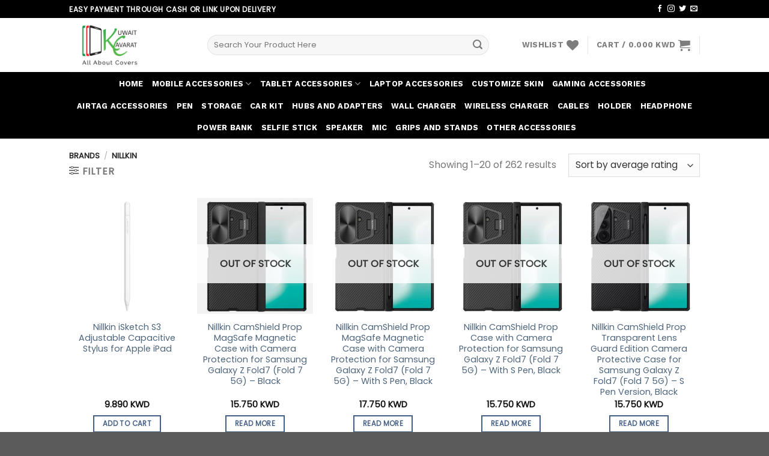

--- FILE ---
content_type: text/html; charset=UTF-8
request_url: https://kuwaitcavarat.com/brand/nillkin/
body_size: 56686
content:
<!DOCTYPE html>
<!--[if IE 9 ]> <html lang="en-US" class="ie9 loading-site no-js"> <![endif]-->
<!--[if IE 8 ]> <html lang="en-US" class="ie8 loading-site no-js"> <![endif]-->
<!--[if (gte IE 9)|!(IE)]><!--><html lang="en-US" class="loading-site no-js"> <!--<![endif]-->
<head>
	<meta charset="UTF-8" />
	<link rel="profile" href="http://gmpg.org/xfn/11" />
	<link rel="pingback" href="https://kuwaitcavarat.com/xmlrpc.php" />

					<script>document.documentElement.className = document.documentElement.className + ' yes-js js_active js'</script>
				<script>(function(html){html.className = html.className.replace(/\bno-js\b/,'js')})(document.documentElement);</script>
<title>NiLLKiN &#8211; Kuwait Cavarat</title>
<meta name='robots' content='max-image-preview:large' />

<!-- Google Tag Manager for WordPress by gtm4wp.com -->
<script data-cfasync="false" data-pagespeed-no-defer>
	var gtm4wp_datalayer_name = "dataLayer";
	var dataLayer = dataLayer || [];
</script>
<!-- End Google Tag Manager for WordPress by gtm4wp.com --><meta name="viewport" content="width=device-width, initial-scale=1, maximum-scale=1" /><script type='application/javascript'  id='pys-version-script'>console.log('PixelYourSite Free version 11.1.5.2');</script>
<link rel='dns-prefetch' href='//www.googletagmanager.com' />
<link rel='dns-prefetch' href='//cdn.jsdelivr.net' />
<link rel='dns-prefetch' href='//fonts.googleapis.com' />
<link rel="alternate" type="application/rss+xml" title="Kuwait Cavarat &raquo; Feed" href="https://kuwaitcavarat.com/feed/" />
<link rel="alternate" type="application/rss+xml" title="Kuwait Cavarat &raquo; Comments Feed" href="https://kuwaitcavarat.com/comments/feed/" />
<link rel="alternate" type="application/rss+xml" title="Kuwait Cavarat &raquo; NiLLKiN Brand Feed" href="https://kuwaitcavarat.com/brand/nillkin/feed/" />
<link rel="prefetch" href="https://kuwaitcavarat.com/wp-content/themes/flatsome/assets/js/chunk.countup.fe2c1016.js" />
<link rel="prefetch" href="https://kuwaitcavarat.com/wp-content/themes/flatsome/assets/js/chunk.sticky-sidebar.a58a6557.js" />
<link rel="prefetch" href="https://kuwaitcavarat.com/wp-content/themes/flatsome/assets/js/chunk.tooltips.29144c1c.js" />
<link rel="prefetch" href="https://kuwaitcavarat.com/wp-content/themes/flatsome/assets/js/chunk.vendors-popups.947eca5c.js" />
<link rel="prefetch" href="https://kuwaitcavarat.com/wp-content/themes/flatsome/assets/js/chunk.vendors-slider.f0d2cbc9.js" />
<style id="woo-sctr-frontend-countdown-style" type="text/css">.woo-sctr-shortcode-wrap-wrap.woo-sctr-shortcode-wrap-wrap-salescountdowntimer.woo-sctr-shortcode-wrap-wrap-inline{color:#000000;padding:2px;}.woo-sctr-shortcode-wrap-wrap.woo-sctr-shortcode-wrap-wrap-salescountdowntimer .woo-sctr-shortcode-countdown-1 .woo-sctr-shortcode-countdown-value,.woo-sctr-shortcode-wrap-wrap.woo-sctr-shortcode-wrap-wrap-salescountdowntimer .woo-sctr-shortcode-countdown-1 .woo-sctr-shortcode-countdown-value-container{color:#ffb600;font-size:28px;}.woo-sctr-shortcode-wrap-wrap.woo-sctr-shortcode-wrap-wrap-salescountdowntimer .woo-sctr-shortcode-countdown-1 .woo-sctr-shortcode-countdown-text{font-size:12px;}</style><style id='wp-img-auto-sizes-contain-inline-css' type='text/css'>
img:is([sizes=auto i],[sizes^="auto," i]){contain-intrinsic-size:3000px 1500px}
/*# sourceURL=wp-img-auto-sizes-contain-inline-css */
</style>
<style id='wp-emoji-styles-inline-css' type='text/css'>

	img.wp-smiley, img.emoji {
		display: inline !important;
		border: none !important;
		box-shadow: none !important;
		height: 1em !important;
		width: 1em !important;
		margin: 0 0.07em !important;
		vertical-align: -0.1em !important;
		background: none !important;
		padding: 0 !important;
	}
/*# sourceURL=wp-emoji-styles-inline-css */
</style>
<style id='wp-block-library-inline-css' type='text/css'>
:root{--wp-block-synced-color:#7a00df;--wp-block-synced-color--rgb:122,0,223;--wp-bound-block-color:var(--wp-block-synced-color);--wp-editor-canvas-background:#ddd;--wp-admin-theme-color:#007cba;--wp-admin-theme-color--rgb:0,124,186;--wp-admin-theme-color-darker-10:#006ba1;--wp-admin-theme-color-darker-10--rgb:0,107,160.5;--wp-admin-theme-color-darker-20:#005a87;--wp-admin-theme-color-darker-20--rgb:0,90,135;--wp-admin-border-width-focus:2px}@media (min-resolution:192dpi){:root{--wp-admin-border-width-focus:1.5px}}.wp-element-button{cursor:pointer}:root .has-very-light-gray-background-color{background-color:#eee}:root .has-very-dark-gray-background-color{background-color:#313131}:root .has-very-light-gray-color{color:#eee}:root .has-very-dark-gray-color{color:#313131}:root .has-vivid-green-cyan-to-vivid-cyan-blue-gradient-background{background:linear-gradient(135deg,#00d084,#0693e3)}:root .has-purple-crush-gradient-background{background:linear-gradient(135deg,#34e2e4,#4721fb 50%,#ab1dfe)}:root .has-hazy-dawn-gradient-background{background:linear-gradient(135deg,#faaca8,#dad0ec)}:root .has-subdued-olive-gradient-background{background:linear-gradient(135deg,#fafae1,#67a671)}:root .has-atomic-cream-gradient-background{background:linear-gradient(135deg,#fdd79a,#004a59)}:root .has-nightshade-gradient-background{background:linear-gradient(135deg,#330968,#31cdcf)}:root .has-midnight-gradient-background{background:linear-gradient(135deg,#020381,#2874fc)}:root{--wp--preset--font-size--normal:16px;--wp--preset--font-size--huge:42px}.has-regular-font-size{font-size:1em}.has-larger-font-size{font-size:2.625em}.has-normal-font-size{font-size:var(--wp--preset--font-size--normal)}.has-huge-font-size{font-size:var(--wp--preset--font-size--huge)}.has-text-align-center{text-align:center}.has-text-align-left{text-align:left}.has-text-align-right{text-align:right}.has-fit-text{white-space:nowrap!important}#end-resizable-editor-section{display:none}.aligncenter{clear:both}.items-justified-left{justify-content:flex-start}.items-justified-center{justify-content:center}.items-justified-right{justify-content:flex-end}.items-justified-space-between{justify-content:space-between}.screen-reader-text{border:0;clip-path:inset(50%);height:1px;margin:-1px;overflow:hidden;padding:0;position:absolute;width:1px;word-wrap:normal!important}.screen-reader-text:focus{background-color:#ddd;clip-path:none;color:#444;display:block;font-size:1em;height:auto;left:5px;line-height:normal;padding:15px 23px 14px;text-decoration:none;top:5px;width:auto;z-index:100000}html :where(.has-border-color){border-style:solid}html :where([style*=border-top-color]){border-top-style:solid}html :where([style*=border-right-color]){border-right-style:solid}html :where([style*=border-bottom-color]){border-bottom-style:solid}html :where([style*=border-left-color]){border-left-style:solid}html :where([style*=border-width]){border-style:solid}html :where([style*=border-top-width]){border-top-style:solid}html :where([style*=border-right-width]){border-right-style:solid}html :where([style*=border-bottom-width]){border-bottom-style:solid}html :where([style*=border-left-width]){border-left-style:solid}html :where(img[class*=wp-image-]){height:auto;max-width:100%}:where(figure){margin:0 0 1em}html :where(.is-position-sticky){--wp-admin--admin-bar--position-offset:var(--wp-admin--admin-bar--height,0px)}@media screen and (max-width:600px){html :where(.is-position-sticky){--wp-admin--admin-bar--position-offset:0px}}

/*# sourceURL=wp-block-library-inline-css */
</style><link rel='stylesheet' id='wc-blocks-style-css' href='https://kuwaitcavarat.com/wp-content/plugins/woocommerce/assets/client/blocks/wc-blocks.css?ver=wc-9.5.3' type='text/css' media='all' />
<style id='global-styles-inline-css' type='text/css'>
:root{--wp--preset--aspect-ratio--square: 1;--wp--preset--aspect-ratio--4-3: 4/3;--wp--preset--aspect-ratio--3-4: 3/4;--wp--preset--aspect-ratio--3-2: 3/2;--wp--preset--aspect-ratio--2-3: 2/3;--wp--preset--aspect-ratio--16-9: 16/9;--wp--preset--aspect-ratio--9-16: 9/16;--wp--preset--color--black: #000000;--wp--preset--color--cyan-bluish-gray: #abb8c3;--wp--preset--color--white: #ffffff;--wp--preset--color--pale-pink: #f78da7;--wp--preset--color--vivid-red: #cf2e2e;--wp--preset--color--luminous-vivid-orange: #ff6900;--wp--preset--color--luminous-vivid-amber: #fcb900;--wp--preset--color--light-green-cyan: #7bdcb5;--wp--preset--color--vivid-green-cyan: #00d084;--wp--preset--color--pale-cyan-blue: #8ed1fc;--wp--preset--color--vivid-cyan-blue: #0693e3;--wp--preset--color--vivid-purple: #9b51e0;--wp--preset--gradient--vivid-cyan-blue-to-vivid-purple: linear-gradient(135deg,rgb(6,147,227) 0%,rgb(155,81,224) 100%);--wp--preset--gradient--light-green-cyan-to-vivid-green-cyan: linear-gradient(135deg,rgb(122,220,180) 0%,rgb(0,208,130) 100%);--wp--preset--gradient--luminous-vivid-amber-to-luminous-vivid-orange: linear-gradient(135deg,rgb(252,185,0) 0%,rgb(255,105,0) 100%);--wp--preset--gradient--luminous-vivid-orange-to-vivid-red: linear-gradient(135deg,rgb(255,105,0) 0%,rgb(207,46,46) 100%);--wp--preset--gradient--very-light-gray-to-cyan-bluish-gray: linear-gradient(135deg,rgb(238,238,238) 0%,rgb(169,184,195) 100%);--wp--preset--gradient--cool-to-warm-spectrum: linear-gradient(135deg,rgb(74,234,220) 0%,rgb(151,120,209) 20%,rgb(207,42,186) 40%,rgb(238,44,130) 60%,rgb(251,105,98) 80%,rgb(254,248,76) 100%);--wp--preset--gradient--blush-light-purple: linear-gradient(135deg,rgb(255,206,236) 0%,rgb(152,150,240) 100%);--wp--preset--gradient--blush-bordeaux: linear-gradient(135deg,rgb(254,205,165) 0%,rgb(254,45,45) 50%,rgb(107,0,62) 100%);--wp--preset--gradient--luminous-dusk: linear-gradient(135deg,rgb(255,203,112) 0%,rgb(199,81,192) 50%,rgb(65,88,208) 100%);--wp--preset--gradient--pale-ocean: linear-gradient(135deg,rgb(255,245,203) 0%,rgb(182,227,212) 50%,rgb(51,167,181) 100%);--wp--preset--gradient--electric-grass: linear-gradient(135deg,rgb(202,248,128) 0%,rgb(113,206,126) 100%);--wp--preset--gradient--midnight: linear-gradient(135deg,rgb(2,3,129) 0%,rgb(40,116,252) 100%);--wp--preset--font-size--small: 13px;--wp--preset--font-size--medium: 20px;--wp--preset--font-size--large: 36px;--wp--preset--font-size--x-large: 42px;--wp--preset--font-family--inter: "Inter", sans-serif;--wp--preset--font-family--cardo: Cardo;--wp--preset--spacing--20: 0.44rem;--wp--preset--spacing--30: 0.67rem;--wp--preset--spacing--40: 1rem;--wp--preset--spacing--50: 1.5rem;--wp--preset--spacing--60: 2.25rem;--wp--preset--spacing--70: 3.38rem;--wp--preset--spacing--80: 5.06rem;--wp--preset--shadow--natural: 6px 6px 9px rgba(0, 0, 0, 0.2);--wp--preset--shadow--deep: 12px 12px 50px rgba(0, 0, 0, 0.4);--wp--preset--shadow--sharp: 6px 6px 0px rgba(0, 0, 0, 0.2);--wp--preset--shadow--outlined: 6px 6px 0px -3px rgb(255, 255, 255), 6px 6px rgb(0, 0, 0);--wp--preset--shadow--crisp: 6px 6px 0px rgb(0, 0, 0);}:where(.is-layout-flex){gap: 0.5em;}:where(.is-layout-grid){gap: 0.5em;}body .is-layout-flex{display: flex;}.is-layout-flex{flex-wrap: wrap;align-items: center;}.is-layout-flex > :is(*, div){margin: 0;}body .is-layout-grid{display: grid;}.is-layout-grid > :is(*, div){margin: 0;}:where(.wp-block-columns.is-layout-flex){gap: 2em;}:where(.wp-block-columns.is-layout-grid){gap: 2em;}:where(.wp-block-post-template.is-layout-flex){gap: 1.25em;}:where(.wp-block-post-template.is-layout-grid){gap: 1.25em;}.has-black-color{color: var(--wp--preset--color--black) !important;}.has-cyan-bluish-gray-color{color: var(--wp--preset--color--cyan-bluish-gray) !important;}.has-white-color{color: var(--wp--preset--color--white) !important;}.has-pale-pink-color{color: var(--wp--preset--color--pale-pink) !important;}.has-vivid-red-color{color: var(--wp--preset--color--vivid-red) !important;}.has-luminous-vivid-orange-color{color: var(--wp--preset--color--luminous-vivid-orange) !important;}.has-luminous-vivid-amber-color{color: var(--wp--preset--color--luminous-vivid-amber) !important;}.has-light-green-cyan-color{color: var(--wp--preset--color--light-green-cyan) !important;}.has-vivid-green-cyan-color{color: var(--wp--preset--color--vivid-green-cyan) !important;}.has-pale-cyan-blue-color{color: var(--wp--preset--color--pale-cyan-blue) !important;}.has-vivid-cyan-blue-color{color: var(--wp--preset--color--vivid-cyan-blue) !important;}.has-vivid-purple-color{color: var(--wp--preset--color--vivid-purple) !important;}.has-black-background-color{background-color: var(--wp--preset--color--black) !important;}.has-cyan-bluish-gray-background-color{background-color: var(--wp--preset--color--cyan-bluish-gray) !important;}.has-white-background-color{background-color: var(--wp--preset--color--white) !important;}.has-pale-pink-background-color{background-color: var(--wp--preset--color--pale-pink) !important;}.has-vivid-red-background-color{background-color: var(--wp--preset--color--vivid-red) !important;}.has-luminous-vivid-orange-background-color{background-color: var(--wp--preset--color--luminous-vivid-orange) !important;}.has-luminous-vivid-amber-background-color{background-color: var(--wp--preset--color--luminous-vivid-amber) !important;}.has-light-green-cyan-background-color{background-color: var(--wp--preset--color--light-green-cyan) !important;}.has-vivid-green-cyan-background-color{background-color: var(--wp--preset--color--vivid-green-cyan) !important;}.has-pale-cyan-blue-background-color{background-color: var(--wp--preset--color--pale-cyan-blue) !important;}.has-vivid-cyan-blue-background-color{background-color: var(--wp--preset--color--vivid-cyan-blue) !important;}.has-vivid-purple-background-color{background-color: var(--wp--preset--color--vivid-purple) !important;}.has-black-border-color{border-color: var(--wp--preset--color--black) !important;}.has-cyan-bluish-gray-border-color{border-color: var(--wp--preset--color--cyan-bluish-gray) !important;}.has-white-border-color{border-color: var(--wp--preset--color--white) !important;}.has-pale-pink-border-color{border-color: var(--wp--preset--color--pale-pink) !important;}.has-vivid-red-border-color{border-color: var(--wp--preset--color--vivid-red) !important;}.has-luminous-vivid-orange-border-color{border-color: var(--wp--preset--color--luminous-vivid-orange) !important;}.has-luminous-vivid-amber-border-color{border-color: var(--wp--preset--color--luminous-vivid-amber) !important;}.has-light-green-cyan-border-color{border-color: var(--wp--preset--color--light-green-cyan) !important;}.has-vivid-green-cyan-border-color{border-color: var(--wp--preset--color--vivid-green-cyan) !important;}.has-pale-cyan-blue-border-color{border-color: var(--wp--preset--color--pale-cyan-blue) !important;}.has-vivid-cyan-blue-border-color{border-color: var(--wp--preset--color--vivid-cyan-blue) !important;}.has-vivid-purple-border-color{border-color: var(--wp--preset--color--vivid-purple) !important;}.has-vivid-cyan-blue-to-vivid-purple-gradient-background{background: var(--wp--preset--gradient--vivid-cyan-blue-to-vivid-purple) !important;}.has-light-green-cyan-to-vivid-green-cyan-gradient-background{background: var(--wp--preset--gradient--light-green-cyan-to-vivid-green-cyan) !important;}.has-luminous-vivid-amber-to-luminous-vivid-orange-gradient-background{background: var(--wp--preset--gradient--luminous-vivid-amber-to-luminous-vivid-orange) !important;}.has-luminous-vivid-orange-to-vivid-red-gradient-background{background: var(--wp--preset--gradient--luminous-vivid-orange-to-vivid-red) !important;}.has-very-light-gray-to-cyan-bluish-gray-gradient-background{background: var(--wp--preset--gradient--very-light-gray-to-cyan-bluish-gray) !important;}.has-cool-to-warm-spectrum-gradient-background{background: var(--wp--preset--gradient--cool-to-warm-spectrum) !important;}.has-blush-light-purple-gradient-background{background: var(--wp--preset--gradient--blush-light-purple) !important;}.has-blush-bordeaux-gradient-background{background: var(--wp--preset--gradient--blush-bordeaux) !important;}.has-luminous-dusk-gradient-background{background: var(--wp--preset--gradient--luminous-dusk) !important;}.has-pale-ocean-gradient-background{background: var(--wp--preset--gradient--pale-ocean) !important;}.has-electric-grass-gradient-background{background: var(--wp--preset--gradient--electric-grass) !important;}.has-midnight-gradient-background{background: var(--wp--preset--gradient--midnight) !important;}.has-small-font-size{font-size: var(--wp--preset--font-size--small) !important;}.has-medium-font-size{font-size: var(--wp--preset--font-size--medium) !important;}.has-large-font-size{font-size: var(--wp--preset--font-size--large) !important;}.has-x-large-font-size{font-size: var(--wp--preset--font-size--x-large) !important;}
/*# sourceURL=global-styles-inline-css */
</style>

<style id='classic-theme-styles-inline-css' type='text/css'>
/*! This file is auto-generated */
.wp-block-button__link{color:#fff;background-color:#32373c;border-radius:9999px;box-shadow:none;text-decoration:none;padding:calc(.667em + 2px) calc(1.333em + 2px);font-size:1.125em}.wp-block-file__button{background:#32373c;color:#fff;text-decoration:none}
/*# sourceURL=/wp-includes/css/classic-themes.min.css */
</style>
<link rel='stylesheet' id='wpsm_counter-font-awesome-front-css' href='https://kuwaitcavarat.com/wp-content/plugins/counter-number-showcase/assets/css/font-awesome/css/font-awesome.min.css?ver=6.9' type='text/css' media='all' />
<link rel='stylesheet' id='wpsm_counter_bootstrap-front-css' href='https://kuwaitcavarat.com/wp-content/plugins/counter-number-showcase/assets/css/bootstrap-front.css?ver=6.9' type='text/css' media='all' />
<link rel='stylesheet' id='wpsm_counter_column-css' href='https://kuwaitcavarat.com/wp-content/plugins/counter-number-showcase/assets/css/counter-column.css?ver=6.9' type='text/css' media='all' />
<style id='woocommerce-inline-inline-css' type='text/css'>
.woocommerce form .form-row .required { visibility: visible; }
/*# sourceURL=woocommerce-inline-inline-css */
</style>
<link rel='stylesheet' id='flatsome-ninjaforms-css' href='https://kuwaitcavarat.com/wp-content/themes/flatsome/inc/integrations/ninjaforms/ninjaforms.css?ver=6.9' type='text/css' media='all' />
<link rel='stylesheet' id='flatsome-woocommerce-wishlist-css' href='https://kuwaitcavarat.com/wp-content/themes/flatsome/inc/integrations/wc-yith-wishlist/wishlist.css?ver=3.10.2' type='text/css' media='all' />
<link rel='stylesheet' id='pwb-styles-frontend-css' href='https://kuwaitcavarat.com/wp-content/plugins/perfect-woocommerce-brands/build/frontend/css/style.css?ver=3.6.8' type='text/css' media='all' />
<link rel='stylesheet' id='joinchat-css' href='https://kuwaitcavarat.com/wp-content/plugins/creame-whatsapp-me/public/css/joinchat-btn.min.css?ver=5.1.6' type='text/css' media='all' />
<style id='joinchat-inline-css' type='text/css'>
.joinchat{--red:37;--green:211;--blue:102;--bw:100}
/*# sourceURL=joinchat-inline-css */
</style>
<link rel='stylesheet' id='flatsome-swatches-frontend-css' href='https://kuwaitcavarat.com/wp-content/themes/flatsome/assets/css/extensions/flatsome-swatches-frontend.css?ver=3.15.6' type='text/css' media='all' />
<link rel='stylesheet' id='flatsome-main-css' href='https://kuwaitcavarat.com/wp-content/themes/flatsome/assets/css/flatsome.css?ver=3.15.6' type='text/css' media='all' />
<style id='flatsome-main-inline-css' type='text/css'>
@font-face {
				font-family: "fl-icons";
				font-display: block;
				src: url(https://kuwaitcavarat.com/wp-content/themes/flatsome/assets/css/icons/fl-icons.eot?v=3.15.6);
				src:
					url(https://kuwaitcavarat.com/wp-content/themes/flatsome/assets/css/icons/fl-icons.eot#iefix?v=3.15.6) format("embedded-opentype"),
					url(https://kuwaitcavarat.com/wp-content/themes/flatsome/assets/css/icons/fl-icons.woff2?v=3.15.6) format("woff2"),
					url(https://kuwaitcavarat.com/wp-content/themes/flatsome/assets/css/icons/fl-icons.ttf?v=3.15.6) format("truetype"),
					url(https://kuwaitcavarat.com/wp-content/themes/flatsome/assets/css/icons/fl-icons.woff?v=3.15.6) format("woff"),
					url(https://kuwaitcavarat.com/wp-content/themes/flatsome/assets/css/icons/fl-icons.svg?v=3.15.6#fl-icons) format("svg");
			}
/*# sourceURL=flatsome-main-inline-css */
</style>
<link rel='stylesheet' id='flatsome-shop-css' href='https://kuwaitcavarat.com/wp-content/themes/flatsome/assets/css/flatsome-shop.css?ver=3.15.6' type='text/css' media='all' />
<link rel='stylesheet' id='flatsome-style-css' href='https://kuwaitcavarat.com/wp-content/themes/flatsome-child/style.css?ver=3.0' type='text/css' media='all' />
<link rel='stylesheet' id='flatsome-googlefonts-css' href='//fonts.googleapis.com/css?family=Poppins%3Aregular%2Cregular%2Cregular%7CWork+Sans%3Aregular%2C700%2Cregular&#038;display=swap&#038;ver=3.9' type='text/css' media='all' />
<script type="text/javascript" id="jquery-core-js-extra">
/* <![CDATA[ */
var pysFacebookRest = {"restApiUrl":"https://kuwaitcavarat.com/wp-json/pys-facebook/v1/event","debug":""};
//# sourceURL=jquery-core-js-extra
/* ]]> */
</script>
<script type="text/javascript" src="https://kuwaitcavarat.com/wp-includes/js/jquery/jquery.min.js?ver=3.7.1" id="jquery-core-js"></script>
<script type="text/javascript" src="https://kuwaitcavarat.com/wp-includes/js/jquery/jquery-migrate.min.js?ver=3.4.1" id="jquery-migrate-js"></script>
<script type="text/javascript" id="cartbounty-js-extra">
/* <![CDATA[ */
var cartbounty_co = {"save_custom_fields":"1","checkout_fields":"#email, #billing_email, #billing-country, #billing_country, #billing-first_name, #billing_first_name, #billing-last_name, #billing_last_name, #billing-company, #billing_company, #billing-address_1, #billing_address_1, #billing-address_2, #billing_address_2, #billing-city, #billing_city, #billing-state, #billing_state, #billing-postcode, #billing_postcode, #billing-phone, #billing_phone, #shipping-country, #shipping_country, #shipping-first_name, #shipping_first_name, #shipping-last_name, #shipping_last_name, #shipping-company, #shipping_company, #shipping-address_1, #shipping_address_1, #shipping-address_2, #shipping_address_2, #shipping-city, #shipping_city, #shipping-state, #shipping_state, #shipping-postcode, #shipping_postcode, #shipping-phone, #checkbox-control-1, #ship-to-different-address-checkbox, #checkbox-control-0, #createaccount, #checkbox-control-2, #order-notes textarea, #order_comments","custom_email_selectors":".cartbounty-custom-email-field, .login #username, .wpforms-container input[type=\"email\"], .sgpb-form input[type=\"email\"], .pum-container input[type=\"email\"], .nf-form-cont input[type=\"email\"], .wpcf7 input[type=\"email\"], .fluentform input[type=\"email\"], .sib_signup_form input[type=\"email\"], .mailpoet_form input[type=\"email\"], .tnp input[type=\"email\"], .om-element input[type=\"email\"], .om-holder input[type=\"email\"], .poptin-popup input[type=\"email\"], .gform_wrapper input[type=\"email\"], .paoc-popup input[type=\"email\"], .ays-pb-form input[type=\"email\"], .hustle-form input[type=\"email\"], .et_pb_section input[type=\"email\"], .brave_form_form input[type=\"email\"], .ppsPopupShell input[type=\"email\"], .xoo-el-container input[type=\"email\"], .xoo-el-container input[name=\"xoo-el-username\"]","custom_phone_selectors":".cartbounty-custom-phone-field, .wpforms-container input[type=\"tel\"], .sgpb-form input[type=\"tel\"], .nf-form-cont input[type=\"tel\"], .wpcf7 input[type=\"tel\"], .fluentform input[type=\"tel\"], .om-element input[type=\"tel\"], .om-holder input[type=\"tel\"], .poptin-popup input[type=\"tel\"], .gform_wrapper input[type=\"tel\"], .paoc-popup input[type=\"tel\"], .ays-pb-form input[type=\"tel\"], .hustle-form input[name=\"phone\"], .et_pb_section input[type=\"tel\"], .xoo-el-container input[type=\"tel\"]","custom_button_selectors":".cartbounty-add-to-cart, .add_to_cart_button, .ajax_add_to_cart, .single_add_to_cart_button, .yith-wfbt-submit-button","consent_field":"","email_validation":"^[^\\s@]+@[^\\s@]+\\.[^\\s@]{2,}$","phone_validation":"^[+0-9\\s]\\s?\\d[0-9\\s-.]{6,30}$","nonce":"ed5308582f","ajaxurl":"https://kuwaitcavarat.com/wp-admin/admin-ajax.php"};
//# sourceURL=cartbounty-js-extra
/* ]]> */
</script>
<script type="text/javascript" src="https://kuwaitcavarat.com/wp-content/plugins/woo-save-abandoned-carts/public/js/cartbounty-public.js?ver=8.10" id="cartbounty-js"></script>
<script type="text/javascript" src="https://kuwaitcavarat.com/wp-content/plugins/woocommerce/assets/js/jquery-blockui/jquery.blockUI.min.js?ver=2.7.0-wc.9.5.3" id="jquery-blockui-js" defer="defer" data-wp-strategy="defer"></script>
<script type="text/javascript" id="wc-add-to-cart-js-extra">
/* <![CDATA[ */
var wc_add_to_cart_params = {"ajax_url":"/wp-admin/admin-ajax.php","wc_ajax_url":"/?wc-ajax=%%endpoint%%","i18n_view_cart":"View cart","cart_url":"https://kuwaitcavarat.com/cart/","is_cart":"","cart_redirect_after_add":"no"};
//# sourceURL=wc-add-to-cart-js-extra
/* ]]> */
</script>
<script type="text/javascript" src="https://kuwaitcavarat.com/wp-content/plugins/woocommerce/assets/js/frontend/add-to-cart.min.js?ver=9.5.3" id="wc-add-to-cart-js" defer="defer" data-wp-strategy="defer"></script>
<script type="text/javascript" src="https://kuwaitcavarat.com/wp-content/plugins/woocommerce/assets/js/js-cookie/js.cookie.min.js?ver=2.1.4-wc.9.5.3" id="js-cookie-js" defer="defer" data-wp-strategy="defer"></script>
<script type="text/javascript" id="woocommerce-js-extra">
/* <![CDATA[ */
var woocommerce_params = {"ajax_url":"/wp-admin/admin-ajax.php","wc_ajax_url":"/?wc-ajax=%%endpoint%%"};
//# sourceURL=woocommerce-js-extra
/* ]]> */
</script>
<script type="text/javascript" src="https://kuwaitcavarat.com/wp-content/plugins/woocommerce/assets/js/frontend/woocommerce.min.js?ver=9.5.3" id="woocommerce-js" defer="defer" data-wp-strategy="defer"></script>
<script type="text/javascript" src="https://kuwaitcavarat.com/wp-content/plugins/pixelyoursite/dist/scripts/jquery.bind-first-0.2.3.min.js?ver=0.2.3" id="jquery-bind-first-js"></script>
<script type="text/javascript" src="https://kuwaitcavarat.com/wp-content/plugins/pixelyoursite/dist/scripts/js.cookie-2.1.3.min.js?ver=2.1.3" id="js-cookie-pys-js"></script>
<script type="text/javascript" src="https://kuwaitcavarat.com/wp-content/plugins/pixelyoursite/dist/scripts/tld.min.js?ver=2.3.1" id="js-tld-js"></script>
<script type="text/javascript" id="pys-js-extra">
/* <![CDATA[ */
var pysOptions = {"staticEvents":{"facebook":{"init_event":[{"delay":0,"type":"static","ajaxFire":false,"name":"PageView","pixelIds":["327614008796736"],"eventID":"9886a755-0462-4813-9465-1740dc556bc1","params":{"page_title":"NiLLKiN","post_type":"pwb-brand","post_id":1318,"plugin":"PixelYourSite","user_role":"guest","event_url":"kuwaitcavarat.com/brand/nillkin/"},"e_id":"init_event","ids":[],"hasTimeWindow":false,"timeWindow":0,"woo_order":"","edd_order":""}]}},"dynamicEvents":[],"triggerEvents":[],"triggerEventTypes":[],"facebook":{"pixelIds":["327614008796736"],"advancedMatching":{"external_id":"afbecdfcffcbbabffbcfee"},"advancedMatchingEnabled":true,"removeMetadata":false,"wooVariableAsSimple":false,"serverApiEnabled":true,"wooCRSendFromServer":false,"send_external_id":null,"enabled_medical":false,"do_not_track_medical_param":["event_url","post_title","page_title","landing_page","content_name","categories","category_name","tags"],"meta_ldu":false},"debug":"","siteUrl":"https://kuwaitcavarat.com","ajaxUrl":"https://kuwaitcavarat.com/wp-admin/admin-ajax.php","ajax_event":"27cd20a9fb","enable_remove_download_url_param":"1","cookie_duration":"7","last_visit_duration":"60","enable_success_send_form":"","ajaxForServerEvent":"1","ajaxForServerStaticEvent":"1","useSendBeacon":"1","send_external_id":"1","external_id_expire":"180","track_cookie_for_subdomains":"1","google_consent_mode":"1","gdpr":{"ajax_enabled":false,"all_disabled_by_api":false,"facebook_disabled_by_api":false,"analytics_disabled_by_api":false,"google_ads_disabled_by_api":false,"pinterest_disabled_by_api":false,"bing_disabled_by_api":false,"reddit_disabled_by_api":false,"externalID_disabled_by_api":false,"facebook_prior_consent_enabled":true,"analytics_prior_consent_enabled":true,"google_ads_prior_consent_enabled":null,"pinterest_prior_consent_enabled":true,"bing_prior_consent_enabled":true,"cookiebot_integration_enabled":false,"cookiebot_facebook_consent_category":"marketing","cookiebot_analytics_consent_category":"statistics","cookiebot_tiktok_consent_category":"marketing","cookiebot_google_ads_consent_category":"marketing","cookiebot_pinterest_consent_category":"marketing","cookiebot_bing_consent_category":"marketing","consent_magic_integration_enabled":false,"real_cookie_banner_integration_enabled":false,"cookie_notice_integration_enabled":false,"cookie_law_info_integration_enabled":false,"analytics_storage":{"enabled":true,"value":"granted","filter":false},"ad_storage":{"enabled":true,"value":"granted","filter":false},"ad_user_data":{"enabled":true,"value":"granted","filter":false},"ad_personalization":{"enabled":true,"value":"granted","filter":false}},"cookie":{"disabled_all_cookie":false,"disabled_start_session_cookie":false,"disabled_advanced_form_data_cookie":false,"disabled_landing_page_cookie":false,"disabled_first_visit_cookie":false,"disabled_trafficsource_cookie":false,"disabled_utmTerms_cookie":false,"disabled_utmId_cookie":false},"tracking_analytics":{"TrafficSource":"direct","TrafficLanding":"undefined","TrafficUtms":[],"TrafficUtmsId":[]},"GATags":{"ga_datalayer_type":"default","ga_datalayer_name":"dataLayerPYS"},"woo":{"enabled":true,"enabled_save_data_to_orders":true,"addToCartOnButtonEnabled":true,"addToCartOnButtonValueEnabled":true,"addToCartOnButtonValueOption":"price","singleProductId":null,"removeFromCartSelector":"form.woocommerce-cart-form .remove","addToCartCatchMethod":"add_cart_hook","is_order_received_page":false,"containOrderId":false},"edd":{"enabled":false},"cache_bypass":"1769000731"};
//# sourceURL=pys-js-extra
/* ]]> */
</script>
<script type="text/javascript" src="https://kuwaitcavarat.com/wp-content/plugins/pixelyoursite/dist/scripts/public.js?ver=11.1.5.2" id="pys-js"></script>

<!-- Google tag (gtag.js) snippet added by Site Kit -->
<!-- Google Analytics snippet added by Site Kit -->
<script type="text/javascript" src="https://www.googletagmanager.com/gtag/js?id=GT-KFLKJW4" id="google_gtagjs-js" async></script>
<script type="text/javascript" id="google_gtagjs-js-after">
/* <![CDATA[ */
window.dataLayer = window.dataLayer || [];function gtag(){dataLayer.push(arguments);}
gtag("set","linker",{"domains":["kuwaitcavarat.com"]});
gtag("js", new Date());
gtag("set", "developer_id.dZTNiMT", true);
gtag("config", "GT-KFLKJW4");
//# sourceURL=google_gtagjs-js-after
/* ]]> */
</script>
<link rel="https://api.w.org/" href="https://kuwaitcavarat.com/wp-json/" /><link rel="alternate" title="JSON" type="application/json" href="https://kuwaitcavarat.com/wp-json/wp/v2/pwb-brand/1318" /><link rel="EditURI" type="application/rsd+xml" title="RSD" href="https://kuwaitcavarat.com/xmlrpc.php?rsd" />
<meta name="generator" content="WordPress 6.9" />
<meta name="generator" content="WooCommerce 9.5.3" />
<meta name="generator" content="Site Kit by Google 1.170.0" /><!-- Google tag (gtag.js) -->
<script async src="https://www.googletagmanager.com/gtag/js?id=AW-668551336"></script>
<script>
  window.dataLayer = window.dataLayer || [];
  function gtag(){dataLayer.push(arguments);}
  gtag('js', new Date());

  gtag('config', 'AW-668551336');
</script>
<!-- Google Tag Manager for WordPress by gtm4wp.com -->
<!-- GTM Container placement set to automatic -->
<script data-cfasync="false" data-pagespeed-no-defer>
	var dataLayer_content = {"pagePostType":"product","pagePostType2":"tax-product","pageCategory":[]};
	dataLayer.push( dataLayer_content );
</script>
<script data-cfasync="false" data-pagespeed-no-defer>
(function(w,d,s,l,i){w[l]=w[l]||[];w[l].push({'gtm.start':
new Date().getTime(),event:'gtm.js'});var f=d.getElementsByTagName(s)[0],
j=d.createElement(s),dl=l!='dataLayer'?'&l='+l:'';j.async=true;j.src=
'//www.googletagmanager.com/gtm.js?id='+i+dl;f.parentNode.insertBefore(j,f);
})(window,document,'script','dataLayer','GTM-P25D3NVX');
</script>
<!-- End Google Tag Manager for WordPress by gtm4wp.com --><style>.bg{opacity: 0; transition: opacity 1s; -webkit-transition: opacity 1s;} .bg-loaded{opacity: 1;}</style><!--[if IE]><link rel="stylesheet" type="text/css" href="https://kuwaitcavarat.com/wp-content/themes/flatsome/assets/css/ie-fallback.css"><script src="//cdnjs.cloudflare.com/ajax/libs/html5shiv/3.6.1/html5shiv.js"></script><script>var head = document.getElementsByTagName('head')[0],style = document.createElement('style');style.type = 'text/css';style.styleSheet.cssText = ':before,:after{content:none !important';head.appendChild(style);setTimeout(function(){head.removeChild(style);}, 0);</script><script src="https://kuwaitcavarat.com/wp-content/themes/flatsome/assets/libs/ie-flexibility.js"></script><![endif]-->	<noscript><style>.woocommerce-product-gallery{ opacity: 1 !important; }</style></noscript>
	<meta name="google-site-verification" content="52l_JQ5YhpKvBf5un6XMhoBflIThfXBdoPFNAyPvccI">
<!-- Google AdSense meta tags added by Site Kit -->
<meta name="google-adsense-platform-account" content="ca-host-pub-2644536267352236">
<meta name="google-adsense-platform-domain" content="sitekit.withgoogle.com">
<!-- End Google AdSense meta tags added by Site Kit -->

<!-- Meta Pixel Code -->
<script type='text/javascript'>
!function(f,b,e,v,n,t,s){if(f.fbq)return;n=f.fbq=function(){n.callMethod?
n.callMethod.apply(n,arguments):n.queue.push(arguments)};if(!f._fbq)f._fbq=n;
n.push=n;n.loaded=!0;n.version='2.0';n.queue=[];t=b.createElement(e);t.async=!0;
t.src=v;s=b.getElementsByTagName(e)[0];s.parentNode.insertBefore(t,s)}(window,
document,'script','https://connect.facebook.net/en_US/fbevents.js?v=next');
</script>
<!-- End Meta Pixel Code -->

      <script type='text/javascript'>
        var url = window.location.origin + '?ob=open-bridge';
        fbq('set', 'openbridge', '471365294662449', url);
      </script>
    <script type='text/javascript'>fbq('init', '471365294662449', {}, {
    "agent": "wordpress-6.9-4.0.1"
})</script><script type='text/javascript'>
    fbq('track', 'PageView', []);
  </script>
<!-- Meta Pixel Code -->
<noscript>
<img height="1" width="1" style="display:none" alt="fbpx"
src="https://www.facebook.com/tr?id=471365294662449&ev=PageView&noscript=1" />
</noscript>
<!-- End Meta Pixel Code -->

<!-- Jetpack Open Graph Tags -->
<meta property="og:type" content="website" />
<meta property="og:title" content="NiLLKiN &#8211; Kuwait Cavarat" />
<meta property="og:url" content="https://kuwaitcavarat.com/brand/nillkin/" />
<meta property="og:site_name" content="Kuwait Cavarat" />
<meta property="og:image" content="https://kuwaitcavarat.com/wp-content/uploads/2022/12/Fevicon-3.png" />
<meta property="og:image:width" content="500" />
<meta property="og:image:height" content="500" />
<meta property="og:image:alt" content="" />
<meta property="og:locale" content="en_US" />

<!-- End Jetpack Open Graph Tags -->
<style class='wp-fonts-local' type='text/css'>
@font-face{font-family:Inter;font-style:normal;font-weight:300 900;font-display:fallback;src:url('https://kuwaitcavarat.com/wp-content/plugins/woocommerce/assets/fonts/Inter-VariableFont_slnt,wght.woff2') format('woff2');font-stretch:normal;}
@font-face{font-family:Cardo;font-style:normal;font-weight:400;font-display:fallback;src:url('https://kuwaitcavarat.com/wp-content/plugins/woocommerce/assets/fonts/cardo_normal_400.woff2') format('woff2');}
</style>
<link rel="icon" href="https://kuwaitcavarat.com/wp-content/uploads/2022/12/Fevicon-3-100x100.png" sizes="32x32" />
<link rel="icon" href="https://kuwaitcavarat.com/wp-content/uploads/2022/12/Fevicon-3-280x280.png" sizes="192x192" />
<link rel="apple-touch-icon" href="https://kuwaitcavarat.com/wp-content/uploads/2022/12/Fevicon-3-280x280.png" />
<meta name="msapplication-TileImage" content="https://kuwaitcavarat.com/wp-content/uploads/2022/12/Fevicon-3-280x280.png" />
<style id="custom-css" type="text/css">:root {--primary-color: #446084;}.header-main{height: 90px}#logo img{max-height: 90px}#logo{width:200px;}.header-bottom{min-height: 19px}.header-top{min-height: 30px}.transparent .header-main{height: 90px}.transparent #logo img{max-height: 90px}.has-transparent + .page-title:first-of-type,.has-transparent + #main > .page-title,.has-transparent + #main > div > .page-title,.has-transparent + #main .page-header-wrapper:first-of-type .page-title{padding-top: 170px;}.header.show-on-scroll,.stuck .header-main{height:70px!important}.stuck #logo img{max-height: 70px!important}.search-form{ width: 90%;}.header-bg-color {background-color: rgba(255,255,255,0.9)}.header-bottom {background-color: #000000}.top-bar-nav > li > a{line-height: 16px }.header-main .nav > li > a{line-height: 16px }.stuck .header-main .nav > li > a{line-height: 50px }.header-bottom-nav > li > a{line-height: 16px }@media (max-width: 549px) {.header-main{height: 70px}#logo img{max-height: 70px}}.header-top{background-color:#000000!important;}body{font-size: 100%;}@media screen and (max-width: 549px){body{font-size: 100%;}}body{font-family:"Poppins", sans-serif}body{font-weight: 0}body{color: #777777}.nav > li > a {font-family:"Work Sans", sans-serif;}.mobile-sidebar-levels-2 .nav > li > ul > li > a {font-family:"Work Sans", sans-serif;}.nav > li > a {font-weight: 700;}.mobile-sidebar-levels-2 .nav > li > ul > li > a {font-weight: 700;}h1,h2,h3,h4,h5,h6,.heading-font, .off-canvas-center .nav-sidebar.nav-vertical > li > a{font-family: "Poppins", sans-serif;}h1,h2,h3,h4,h5,h6,.heading-font,.banner h1,.banner h2{font-weight: 0;}.alt-font{font-family: "Work Sans", sans-serif;}.alt-font{font-weight: 0!important;}.header:not(.transparent) .top-bar-nav > li > a {color: #ffffff;}.header:not(.transparent) .top-bar-nav.nav > li > a:hover,.header:not(.transparent) .top-bar-nav.nav > li.active > a,.header:not(.transparent) .top-bar-nav.nav > li.current > a,.header:not(.transparent) .top-bar-nav.nav > li > a.active,.header:not(.transparent) .top-bar-nav.nav > li > a.current{color: #ffffff;}.top-bar-nav.nav-line-bottom > li > a:before,.top-bar-nav.nav-line-grow > li > a:before,.top-bar-nav.nav-line > li > a:before,.top-bar-nav.nav-box > li > a:hover,.top-bar-nav.nav-box > li.active > a,.top-bar-nav.nav-pills > li > a:hover,.top-bar-nav.nav-pills > li.active > a{color:#FFF!important;background-color: #ffffff;}.header:not(.transparent) .header-bottom-nav.nav > li > a{color: #ffffff;}a{color: #4e657b;}a:hover{color: #111111;}.tagcloud a:hover{border-color: #111111;background-color: #111111;}.has-equal-box-heights .box-image {padding-top: 100%;}@media screen and (min-width: 550px){.products .box-vertical .box-image{min-width: 300px!important;width: 300px!important;}}.page-title-small + main .product-container > .row{padding-top:0;}.label-new.menu-item > a:after{content:"New";}.label-hot.menu-item > a:after{content:"Hot";}.label-sale.menu-item > a:after{content:"Sale";}.label-popular.menu-item > a:after{content:"Popular";}</style>		<style type="text/css" id="wp-custom-css">
			.edw_date {
    margin: 10px 0px;
    padding: 10px;
    width: fit-content;
	color: #ff0000;
}
.home #main > #content > .row > .col{
	    padding: 0 15px 0px!important;
}
.show-everywhere{
	display: block!important;
}
li.html.custom.html_topbar_left{
	display: none!important;
}		</style>
		<style id="flatsome-swatches-css" type="text/css">.variations th,.variations td {display: block;}.variations .label {display: flex;align-items: center;}.variations .label label {margin: .5em 0;}.ux-swatch-selected-value {font-weight: normal;font-size: .9em;}</style></head>

<body class="archive tax-pwb-brand term-nillkin term-1318 wp-theme-flatsome wp-child-theme-flatsome-child theme-flatsome woocommerce woocommerce-page woocommerce-no-js full-width lightbox nav-dropdown-has-arrow nav-dropdown-has-shadow nav-dropdown-has-border mobile-submenu-slide mobile-submenu-slide-levels-1">


<!-- GTM Container placement set to automatic -->
<!-- Google Tag Manager (noscript) -->
				<noscript><iframe src="https://www.googletagmanager.com/ns.html?id=GTM-P25D3NVX" height="0" width="0" style="display:none;visibility:hidden" aria-hidden="true"></iframe></noscript>
<!-- End Google Tag Manager (noscript) -->
<a class="skip-link screen-reader-text" href="#main">Skip to content</a>

<div id="wrapper">

	
	<header id="header" class="header ">
		<div class="header-wrapper">
			<div id="top-bar" class="header-top hide-for-sticky nav-dark hide-for-medium">
    <div class="flex-row container">
      <div class="flex-col hide-for-medium flex-left">
          <ul class="nav nav-left medium-nav-center nav-small  nav-divided nav-uppercase">
              <li class="html custom html_topbar_right"><strong class="uppercase">EASY PAYMENT THROUGH CASH OR LINK UPON DELIVERY</strong></li>          </ul>
      </div>

      <div class="flex-col hide-for-medium flex-center">
          <ul class="nav nav-center nav-small  nav-divided nav-uppercase">
                        </ul>
      </div>

      <div class="flex-col hide-for-medium flex-right">
         <ul class="nav top-bar-nav nav-right nav-small  nav-divided nav-uppercase">
              <li class="html header-social-icons ml-0">
	<div class="social-icons follow-icons" ><a href="https://www.facebook.com/Kuwaitcavarat-112932996894995" target="_blank" data-label="Facebook" rel="noopener noreferrer nofollow" class="icon plain facebook tooltip" title="Follow on Facebook" aria-label="Follow on Facebook"><i class="icon-facebook" ></i></a><a href="https://www.instagram.com/kuwaitcavarat/" target="_blank" rel="noopener noreferrer nofollow" data-label="Instagram" class="icon plain  instagram tooltip" title="Follow on Instagram" aria-label="Follow on Instagram"><i class="icon-instagram" ></i></a><a href="https://twitter.com/kuwaitcavarat" target="_blank" data-label="Twitter" rel="noopener noreferrer nofollow" class="icon plain  twitter tooltip" title="Follow on Twitter" aria-label="Follow on Twitter"><i class="icon-twitter" ></i></a><a href="mailto:sales@kuwaitcavarat.com" data-label="E-mail" rel="nofollow" class="icon plain  email tooltip" title="Send us an email" aria-label="Send us an email"><i class="icon-envelop" ></i></a></div></li>          </ul>
      </div>

      
    </div>
</div>
<div id="masthead" class="header-main hide-for-sticky">
      <div class="header-inner flex-row container logo-left medium-logo-center" role="navigation">

          <!-- Logo -->
          <div id="logo" class="flex-col logo">
            
<!-- Header logo -->
<a href="https://kuwaitcavarat.com/" title="Kuwait Cavarat - Buy Mobile Covers, Phone Cases &amp; Back Covers Online in Kuwait" rel="home">
		<img width="1020" height="681" src="https://kuwaitcavarat.com/wp-content/uploads/2022/09/kc-tranparent-1199x800.png" class="header_logo header-logo" alt="Kuwait Cavarat"/><img  width="1020" height="681" src="https://kuwaitcavarat.com/wp-content/uploads/2022/09/kc-tranparent-1199x800.png" class="header-logo-dark" alt="Kuwait Cavarat"/></a>
          </div>

          <!-- Mobile Left Elements -->
          <div class="flex-col show-for-medium flex-left">
            <ul class="mobile-nav nav nav-left ">
              <li class="nav-icon has-icon">
  <div class="header-button">		<a href="#" data-open="#main-menu" data-pos="left" data-bg="main-menu-overlay" data-color="" class="icon button circle is-outline is-small" aria-label="Menu" aria-controls="main-menu" aria-expanded="false">
		
		  <i class="icon-menu" ></i>
		  		</a>
	 </div> </li>            </ul>
          </div>

          <!-- Left Elements -->
          <div class="flex-col hide-for-medium flex-left
            flex-grow">
            <ul class="header-nav header-nav-main nav nav-left  nav-line-grow nav-uppercase" >
              <li class="header-search-form search-form html relative has-icon">
	<div class="header-search-form-wrapper">
		<div class="searchform-wrapper ux-search-box relative form-flat is-normal"><form role="search" method="get" class="searchform" action="https://kuwaitcavarat.com/">
	<div class="flex-row relative">
						<div class="flex-col flex-grow">
			<label class="screen-reader-text" for="woocommerce-product-search-field-0">Search for:</label>
			<input type="search" id="woocommerce-product-search-field-0" class="search-field mb-0" placeholder="Search Your Product Here" value="" name="s" />
			<input type="hidden" name="post_type" value="product" />
					</div>
		<div class="flex-col">
			<button type="submit" value="Search" class="ux-search-submit submit-button secondary button icon mb-0" aria-label="Submit">
				<i class="icon-search" ></i>			</button>
		</div>
	</div>
	<div class="live-search-results text-left z-top"></div>
</form>
</div>	</div>
</li>            </ul>
          </div>

          <!-- Right Elements -->
          <div class="flex-col hide-for-medium flex-right">
            <ul class="header-nav header-nav-main nav nav-right  nav-line-grow nav-uppercase">
              <li class="header-wishlist-icon">
    <a href="https://kuwaitcavarat.com/my-account/wishlist/" class="wishlist-link is-small">
  	    <span class="hide-for-medium header-wishlist-title">
  	  Wishlist  	</span>
              <i class="wishlist-icon icon-heart"
        >
      </i>
      </a>
  </li><li class="header-divider"></li><li class="cart-item has-icon has-dropdown">

<a href="https://kuwaitcavarat.com/cart/" title="Cart" class="header-cart-link is-small">


<span class="header-cart-title">
   Cart   /      <span class="cart-price"><span class="woocommerce-Price-amount amount"><bdi>0.000&nbsp;<span class="woocommerce-Price-currencySymbol">KWD</span></bdi></span></span>
  </span>

    <i class="icon-shopping-cart"
    data-icon-label="0">
  </i>
  </a>

 <ul class="nav-dropdown nav-dropdown-default">
    <li class="html widget_shopping_cart">
      <div class="widget_shopping_cart_content">
        

	<p class="woocommerce-mini-cart__empty-message">No products in the cart.</p>


      </div>
    </li>
     </ul>

</li>
<li class="header-divider"></li>            </ul>
          </div>

          <!-- Mobile Right Elements -->
          <div class="flex-col show-for-medium flex-right">
            <ul class="mobile-nav nav nav-right ">
              <li class="header-wishlist-icon has-icon">
	        <a href="https://kuwaitcavarat.com/my-account/wishlist/" class="wishlist-link ">
            <i class="wishlist-icon icon-heart"
			   >
            </i>
        </a>
    </li>
<li class="header-divider"></li><li class="cart-item has-icon">

      <a href="https://kuwaitcavarat.com/cart/" class="header-cart-link off-canvas-toggle nav-top-link is-small" data-open="#cart-popup" data-class="off-canvas-cart" title="Cart" data-pos="right">
  
    <i class="icon-shopping-cart"
    data-icon-label="0">
  </i>
  </a>


  <!-- Cart Sidebar Popup -->
  <div id="cart-popup" class="mfp-hide widget_shopping_cart">
  <div class="cart-popup-inner inner-padding">
      <div class="cart-popup-title text-center">
          <h4 class="uppercase">Cart</h4>
          <div class="is-divider"></div>
      </div>
      <div class="widget_shopping_cart_content">
          

	<p class="woocommerce-mini-cart__empty-message">No products in the cart.</p>


      </div>
             <div class="cart-sidebar-content relative"></div>  </div>
  </div>

</li>
            </ul>
          </div>

      </div>
     
            <div class="container"><div class="top-divider full-width"></div></div>
      </div><div id="wide-nav" class="header-bottom wide-nav hide-for-sticky nav-dark flex-has-center">
    <div class="flex-row container">

            
                        <div class="flex-col hide-for-medium flex-center">
                <ul class="nav header-nav header-bottom-nav nav-center  nav-line-grow nav-uppercase">
                    <li id="menu-item-23764" class="menu-item menu-item-type-custom menu-item-object-custom menu-item-home menu-item-23764 menu-item-design-default"><a href="https://kuwaitcavarat.com/" class="nav-top-link">Home</a></li>
<li id="menu-item-24999" class="menu-item menu-item-type-custom menu-item-object-custom menu-item-24999 menu-item-design-full-width menu-item-has-block has-dropdown"><a href="https://kuwaitcavarat.com/product-category/mobile-covers/" class="nav-top-link">Mobile Accessories<i class="icon-angle-down" ></i></a><div class="sub-menu nav-dropdown">	<section class="section" id="section_609293319">
		<div class="bg section-bg fill bg-fill  bg-loaded" >

			
			
			

		</div>

		

		<div class="section-content relative">
			

<div class="row row-collapse align-equal align-center"  id="row-508439011">


	<div id="col-123860139" class="col small-12 large-12"  >
				<div class="col-inner"  >
			
			

<div class="row"  id="row-376427950">


	<div id="col-1792257234" class="col medium-2 small-12 large-2"  >
				<div class="col-inner"  >
			
			

	<div class="box has-hover   has-hover box-text-bottom" >

		<div class="box-image" >
			<a href="https://kuwaitcavarat.com/product-category/mobile-covers/nothing/"  >			<div class="image-glow image-cover" style="padding-top:56.25%;">
				<img width="500" height="500" src="https://kuwaitcavarat.com/wp-content/uploads/2022/11/Nothing-1.png" class="attachment- size-" alt="" decoding="async" fetchpriority="high" srcset="https://kuwaitcavarat.com/wp-content/uploads/2022/11/Nothing-1.png 500w, https://kuwaitcavarat.com/wp-content/uploads/2022/11/Nothing-1-400x400.png 400w, https://kuwaitcavarat.com/wp-content/uploads/2022/11/Nothing-1-280x280.png 280w, https://kuwaitcavarat.com/wp-content/uploads/2022/11/Nothing-1-300x300.png 300w, https://kuwaitcavarat.com/wp-content/uploads/2022/11/Nothing-1-100x100.png 100w" sizes="(max-width: 500px) 100vw, 500px" />											</div>
			</a>		</div>

		<div class="box-text text-center" >
			<div class="box-text-inner">
				


			</div>
		</div>
	</div>
	

		</div>
					</div>

	

	<div id="col-430917469" class="col medium-2 small-12 large-2"  >
				<div class="col-inner"  >
			
			

	<div class="box has-hover   has-hover box-text-bottom" >

		<div class="box-image" >
			<a href="https://kuwaitcavarat.com/product-category/mobile-covers/iphone/"  >			<div class="image-glow image-cover" style="padding-top:56.25%;">
				<img width="250" height="250" src="https://kuwaitcavarat.com/wp-content/uploads/2022/07/Apple1.png" class="attachment- size-" alt="" decoding="async" srcset="https://kuwaitcavarat.com/wp-content/uploads/2022/07/Apple1.png 250w, https://kuwaitcavarat.com/wp-content/uploads/2022/07/Apple1-100x100.png 100w, https://kuwaitcavarat.com/wp-content/uploads/2022/07/Apple1-50x50.png 50w" sizes="(max-width: 250px) 100vw, 250px" />											</div>
			</a>		</div>

		<div class="box-text text-center" >
			<div class="box-text-inner">
				


			</div>
		</div>
	</div>
	

		</div>
					</div>

	

	<div id="col-1895377315" class="col medium-2 small-12 large-2"  >
				<div class="col-inner"  >
			
			

	<div class="box has-hover   has-hover box-text-bottom" >

		<div class="box-image" >
			<a href="https://kuwaitcavarat.com/product-category/mobile-covers/samsung-mobile/"  >			<div class="image-glow image-cover" style="padding-top:56.25%;">
				<img width="500" height="500" src="https://kuwaitcavarat.com/wp-content/uploads/2022/09/samsung2.png" class="attachment- size-" alt="" decoding="async" srcset="https://kuwaitcavarat.com/wp-content/uploads/2022/09/samsung2.png 500w, https://kuwaitcavarat.com/wp-content/uploads/2022/09/samsung2-400x400.png 400w, https://kuwaitcavarat.com/wp-content/uploads/2022/09/samsung2-280x280.png 280w, https://kuwaitcavarat.com/wp-content/uploads/2022/09/samsung2-300x300.png 300w, https://kuwaitcavarat.com/wp-content/uploads/2022/09/samsung2-100x100.png 100w" sizes="(max-width: 500px) 100vw, 500px" />											</div>
			</a>		</div>

		<div class="box-text text-center" >
			<div class="box-text-inner">
				


			</div>
		</div>
	</div>
	

		</div>
					</div>

	

	<div id="col-272283031" class="col medium-2 small-12 large-2"  >
				<div class="col-inner"  >
			
			

	<div class="box has-hover   has-hover box-text-bottom" >

		<div class="box-image" >
			<a href="https://kuwaitcavarat.com/product-category/mobile-covers/huawei-mobile/"  >			<div class="image-glow image-cover" style="padding-top:56.25%;">
				<img width="500" height="500" src="https://kuwaitcavarat.com/wp-content/uploads/2022/09/huawei1.png" class="attachment- size-" alt="" decoding="async" srcset="https://kuwaitcavarat.com/wp-content/uploads/2022/09/huawei1.png 500w, https://kuwaitcavarat.com/wp-content/uploads/2022/09/huawei1-400x400.png 400w, https://kuwaitcavarat.com/wp-content/uploads/2022/09/huawei1-280x280.png 280w, https://kuwaitcavarat.com/wp-content/uploads/2022/09/huawei1-300x300.png 300w, https://kuwaitcavarat.com/wp-content/uploads/2022/09/huawei1-100x100.png 100w" sizes="(max-width: 500px) 100vw, 500px" />											</div>
			</a>		</div>

		<div class="box-text text-center" >
			<div class="box-text-inner">
				


			</div>
		</div>
	</div>
	

		</div>
					</div>

	

	<div id="col-748645281" class="col medium-2 small-12 large-2"  >
				<div class="col-inner"  >
			
			

	<div class="box has-hover   has-hover box-text-bottom" >

		<div class="box-image" >
			<a href="https://kuwaitcavarat.com/product-category/mobile-covers/xiaomi/"  >			<div class="image-glow image-cover" style="padding-top:56.25%;">
				<img width="500" height="500" src="https://kuwaitcavarat.com/wp-content/uploads/2022/09/mi1.png" class="attachment- size-" alt="" decoding="async" srcset="https://kuwaitcavarat.com/wp-content/uploads/2022/09/mi1.png 500w, https://kuwaitcavarat.com/wp-content/uploads/2022/09/mi1-400x400.png 400w, https://kuwaitcavarat.com/wp-content/uploads/2022/09/mi1-280x280.png 280w, https://kuwaitcavarat.com/wp-content/uploads/2022/09/mi1-300x300.png 300w, https://kuwaitcavarat.com/wp-content/uploads/2022/09/mi1-100x100.png 100w" sizes="(max-width: 500px) 100vw, 500px" />											</div>
			</a>		</div>

		<div class="box-text text-center" >
			<div class="box-text-inner">
				


			</div>
		</div>
	</div>
	

		</div>
					</div>

	

	<div id="col-728811845" class="col medium-2 small-12 large-2"  >
				<div class="col-inner"  >
			
			

	<div class="box has-hover   has-hover box-text-bottom" >

		<div class="box-image" >
			<a href="https://kuwaitcavarat.com/product-category/mobile-covers/sony/"  >			<div class="image-glow image-cover" style="padding-top:56.25%;">
				<img width="500" height="500" src="https://kuwaitcavarat.com/wp-content/uploads/2022/09/sony2.png" class="attachment- size-" alt="" decoding="async" srcset="https://kuwaitcavarat.com/wp-content/uploads/2022/09/sony2.png 500w, https://kuwaitcavarat.com/wp-content/uploads/2022/09/sony2-400x400.png 400w, https://kuwaitcavarat.com/wp-content/uploads/2022/09/sony2-280x280.png 280w, https://kuwaitcavarat.com/wp-content/uploads/2022/09/sony2-300x300.png 300w, https://kuwaitcavarat.com/wp-content/uploads/2022/09/sony2-100x100.png 100w" sizes="(max-width: 500px) 100vw, 500px" />											</div>
			</a>		</div>

		<div class="box-text text-center" >
			<div class="box-text-inner">
				


			</div>
		</div>
	</div>
	

		</div>
					</div>

	

</div>
<div class="row"  id="row-1447162107">


	<div id="col-614302589" class="col medium-2 small-12 large-2"  >
				<div class="col-inner"  >
			
			

	<div class="box has-hover   has-hover box-text-bottom" >

		<div class="box-image" >
			<a href="https://kuwaitcavarat.com/product-category/mobile-covers/oneplus/"  >			<div class="image-glow image-cover" style="padding-top:56.25%;">
				<img width="1042" height="1042" src="https://kuwaitcavarat.com/wp-content/uploads/2022/09/oneplus-logo.png" class="attachment- size-" alt="" decoding="async" srcset="https://kuwaitcavarat.com/wp-content/uploads/2022/09/oneplus-logo.png 1042w, https://kuwaitcavarat.com/wp-content/uploads/2022/09/oneplus-logo-400x400.png 400w, https://kuwaitcavarat.com/wp-content/uploads/2022/09/oneplus-logo-800x800.png 800w, https://kuwaitcavarat.com/wp-content/uploads/2022/09/oneplus-logo-280x280.png 280w, https://kuwaitcavarat.com/wp-content/uploads/2022/09/oneplus-logo-768x768.png 768w, https://kuwaitcavarat.com/wp-content/uploads/2022/09/oneplus-logo-300x300.png 300w, https://kuwaitcavarat.com/wp-content/uploads/2022/09/oneplus-logo-500x500.png 500w, https://kuwaitcavarat.com/wp-content/uploads/2022/09/oneplus-logo-100x100.png 100w" sizes="(max-width: 1042px) 100vw, 1042px" />											</div>
			</a>		</div>

		<div class="box-text text-center" >
			<div class="box-text-inner">
				


			</div>
		</div>
	</div>
	

		</div>
					</div>

	

	<div id="col-505753678" class="col medium-2 small-12 large-2"  >
				<div class="col-inner"  >
			
			

	<div class="box has-hover   has-hover box-text-bottom" >

		<div class="box-image" >
			<a href="https://kuwaitcavarat.com/product-category/mobile-covers/google/"  >			<div class="image-glow image-cover" style="padding-top:56.25%;">
				<img width="250" height="250" src="https://kuwaitcavarat.com/wp-content/uploads/2022/07/Google-2.png" class="attachment- size-" alt="" decoding="async" srcset="https://kuwaitcavarat.com/wp-content/uploads/2022/07/Google-2.png 250w, https://kuwaitcavarat.com/wp-content/uploads/2022/07/Google-2-100x100.png 100w, https://kuwaitcavarat.com/wp-content/uploads/2022/07/Google-2-50x50.png 50w" sizes="(max-width: 250px) 100vw, 250px" />											</div>
			</a>		</div>

		<div class="box-text text-center" >
			<div class="box-text-inner">
				


			</div>
		</div>
	</div>
	

		</div>
					</div>

	

	<div id="col-793406281" class="col medium-2 small-12 large-2"  >
				<div class="col-inner"  >
			
			

	<div class="box has-hover   has-hover box-text-bottom" >

		<div class="box-image" >
			<a href="https://kuwaitcavarat.com/product-category/mobile-covers/asus/"  >			<div class="image-glow image-cover" style="padding-top:56.25%;">
				<img width="500" height="500" src="https://kuwaitcavarat.com/wp-content/uploads/2022/07/Asus.png" class="attachment- size-" alt="" decoding="async" srcset="https://kuwaitcavarat.com/wp-content/uploads/2022/07/Asus.png 500w, https://kuwaitcavarat.com/wp-content/uploads/2022/07/Asus-300x300.png 300w, https://kuwaitcavarat.com/wp-content/uploads/2022/07/Asus-100x100.png 100w, https://kuwaitcavarat.com/wp-content/uploads/2022/07/Asus-400x400.png 400w, https://kuwaitcavarat.com/wp-content/uploads/2022/07/Asus-280x280.png 280w, https://kuwaitcavarat.com/wp-content/uploads/2022/07/Asus-50x50.png 50w" sizes="(max-width: 500px) 100vw, 500px" />											</div>
			</a>		</div>

		<div class="box-text text-center" >
			<div class="box-text-inner">
				


			</div>
		</div>
	</div>
	

		</div>
					</div>

	

	<div id="col-1417690244" class="col medium-2 small-12 large-2"  >
				<div class="col-inner"  >
			
			

	<div class="box has-hover   has-hover box-text-bottom" >

		<div class="box-image" >
			<a href="https://kuwaitcavarat.com/product-category/mobile-covers/blackshark/"  >			<div class="image-glow image-cover" style="padding-top:56.25%;">
				<img width="500" height="500" src="https://kuwaitcavarat.com/wp-content/uploads/2022/07/BLACKSHARK.png" class="attachment- size-" alt="" decoding="async" srcset="https://kuwaitcavarat.com/wp-content/uploads/2022/07/BLACKSHARK.png 500w, https://kuwaitcavarat.com/wp-content/uploads/2022/07/BLACKSHARK-300x300.png 300w, https://kuwaitcavarat.com/wp-content/uploads/2022/07/BLACKSHARK-100x100.png 100w, https://kuwaitcavarat.com/wp-content/uploads/2022/07/BLACKSHARK-400x400.png 400w, https://kuwaitcavarat.com/wp-content/uploads/2022/07/BLACKSHARK-280x280.png 280w, https://kuwaitcavarat.com/wp-content/uploads/2022/07/BLACKSHARK-50x50.png 50w" sizes="(max-width: 500px) 100vw, 500px" />											</div>
			</a>		</div>

		<div class="box-text text-center" >
			<div class="box-text-inner">
				


			</div>
		</div>
	</div>
	

		</div>
					</div>

	

	<div id="col-865189752" class="col medium-2 small-12 large-2"  >
				<div class="col-inner"  >
			
			

	<div class="box has-hover   has-hover box-text-bottom" >

		<div class="box-image" >
			<a href="https://kuwaitcavarat.com/product-category/mobile-covers/redmagic/"  >			<div class="image-glow image-cover" style="padding-top:56.25%;">
				<img width="500" height="500" src="https://kuwaitcavarat.com/wp-content/uploads/2022/09/redmagic2.png" class="attachment- size-" alt="" decoding="async" srcset="https://kuwaitcavarat.com/wp-content/uploads/2022/09/redmagic2.png 500w, https://kuwaitcavarat.com/wp-content/uploads/2022/09/redmagic2-400x400.png 400w, https://kuwaitcavarat.com/wp-content/uploads/2022/09/redmagic2-280x280.png 280w, https://kuwaitcavarat.com/wp-content/uploads/2022/09/redmagic2-300x300.png 300w, https://kuwaitcavarat.com/wp-content/uploads/2022/09/redmagic2-100x100.png 100w" sizes="(max-width: 500px) 100vw, 500px" />											</div>
			</a>		</div>

		<div class="box-text text-center" >
			<div class="box-text-inner">
				


			</div>
		</div>
	</div>
	

		</div>
					</div>

	

	<div id="col-737944576" class="col medium-2 small-12 large-2"  >
				<div class="col-inner"  >
			
			

	<div class="box has-hover   has-hover box-text-bottom" >

		<div class="box-image" >
			<a href="https://kuwaitcavarat.com/product-category/mobile-covers/htc/"  >			<div class="image-glow image-cover" style="padding-top:56.25%;">
				<img width="250" height="250" src="https://kuwaitcavarat.com/wp-content/uploads/2022/07/HTC.png" class="attachment- size-" alt="" decoding="async" srcset="https://kuwaitcavarat.com/wp-content/uploads/2022/07/HTC.png 250w, https://kuwaitcavarat.com/wp-content/uploads/2022/07/HTC-100x100.png 100w, https://kuwaitcavarat.com/wp-content/uploads/2022/07/HTC-50x50.png 50w" sizes="(max-width: 250px) 100vw, 250px" />											</div>
			</a>		</div>

		<div class="box-text text-center" >
			<div class="box-text-inner">
				


			</div>
		</div>
	</div>
	

		</div>
					</div>

	

</div>
<div class="row"  id="row-666309568">


	<div id="col-1704826509" class="col medium-2 small-12 large-2"  >
				<div class="col-inner"  >
			
			

	<div class="box has-hover   has-hover box-text-bottom" >

		<div class="box-image" >
			<a href="https://kuwaitcavarat.com/product-category/mobile-covers/oppo/"  >			<div class="image-glow image-cover" style="padding-top:56.25%;">
				<img width="500" height="500" src="https://kuwaitcavarat.com/wp-content/uploads/2022/09/oppo2.png" class="attachment- size-" alt="" decoding="async" srcset="https://kuwaitcavarat.com/wp-content/uploads/2022/09/oppo2.png 500w, https://kuwaitcavarat.com/wp-content/uploads/2022/09/oppo2-400x400.png 400w, https://kuwaitcavarat.com/wp-content/uploads/2022/09/oppo2-280x280.png 280w, https://kuwaitcavarat.com/wp-content/uploads/2022/09/oppo2-300x300.png 300w, https://kuwaitcavarat.com/wp-content/uploads/2022/09/oppo2-100x100.png 100w" sizes="(max-width: 500px) 100vw, 500px" />											</div>
			</a>		</div>

		<div class="box-text text-center" >
			<div class="box-text-inner">
				


			</div>
		</div>
	</div>
	

		</div>
					</div>

	

	<div id="col-1763539984" class="col medium-2 small-12 large-2"  >
				<div class="col-inner"  >
			
			

	<div class="box has-hover   has-hover box-text-bottom" >

		<div class="box-image" >
			<a href="https://kuwaitcavarat.com/product-category/mobile-covers/vivo/"  >			<div class="image-glow image-cover" style="padding-top:56.25%;">
				<img width="500" height="500" src="https://kuwaitcavarat.com/wp-content/uploads/2022/09/vivo2.png" class="attachment- size-" alt="" decoding="async" srcset="https://kuwaitcavarat.com/wp-content/uploads/2022/09/vivo2.png 500w, https://kuwaitcavarat.com/wp-content/uploads/2022/09/vivo2-400x400.png 400w, https://kuwaitcavarat.com/wp-content/uploads/2022/09/vivo2-280x280.png 280w, https://kuwaitcavarat.com/wp-content/uploads/2022/09/vivo2-300x300.png 300w, https://kuwaitcavarat.com/wp-content/uploads/2022/09/vivo2-100x100.png 100w" sizes="(max-width: 500px) 100vw, 500px" />											</div>
			</a>		</div>

		<div class="box-text text-center" >
			<div class="box-text-inner">
				


			</div>
		</div>
	</div>
	

		</div>
					</div>

	

	<div id="col-1648124949" class="col medium-2 small-12 large-2"  >
				<div class="col-inner"  >
			
			

	<div class="box has-hover   has-hover box-text-bottom" >

		<div class="box-image" >
			<a href="https://kuwaitcavarat.com/product-category/mobile-covers/realme/"  >			<div class="image-glow image-cover" style="padding-top:56.25%;">
				<img width="500" height="500" src="https://kuwaitcavarat.com/wp-content/uploads/2022/09/realme2.png" class="attachment- size-" alt="" decoding="async" srcset="https://kuwaitcavarat.com/wp-content/uploads/2022/09/realme2.png 500w, https://kuwaitcavarat.com/wp-content/uploads/2022/09/realme2-400x400.png 400w, https://kuwaitcavarat.com/wp-content/uploads/2022/09/realme2-280x280.png 280w, https://kuwaitcavarat.com/wp-content/uploads/2022/09/realme2-300x300.png 300w, https://kuwaitcavarat.com/wp-content/uploads/2022/09/realme2-100x100.png 100w" sizes="(max-width: 500px) 100vw, 500px" />											</div>
			</a>		</div>

		<div class="box-text text-center" >
			<div class="box-text-inner">
				


			</div>
		</div>
	</div>
	

		</div>
					</div>

	

	<div id="col-1334898657" class="col medium-2 small-12 large-2"  >
				<div class="col-inner"  >
			
			

	<div class="box has-hover   has-hover box-text-bottom" >

		<div class="box-image" >
			<a href="https://kuwaitcavarat.com/product-category/mobile-covers/nokia/"  >			<div class="image-glow image-cover" style="padding-top:56.25%;">
				<img width="500" height="500" src="https://kuwaitcavarat.com/wp-content/uploads/2022/09/nokia1.png" class="attachment- size-" alt="" decoding="async" srcset="https://kuwaitcavarat.com/wp-content/uploads/2022/09/nokia1.png 500w, https://kuwaitcavarat.com/wp-content/uploads/2022/09/nokia1-400x400.png 400w, https://kuwaitcavarat.com/wp-content/uploads/2022/09/nokia1-280x280.png 280w, https://kuwaitcavarat.com/wp-content/uploads/2022/09/nokia1-300x300.png 300w, https://kuwaitcavarat.com/wp-content/uploads/2022/09/nokia1-100x100.png 100w" sizes="(max-width: 500px) 100vw, 500px" />											</div>
			</a>		</div>

		<div class="box-text text-center" >
			<div class="box-text-inner">
				


			</div>
		</div>
	</div>
	

		</div>
					</div>

	

	<div id="col-1426446350" class="col medium-2 small-12 large-2"  >
				<div class="col-inner"  >
			
			

	<div class="box has-hover   has-hover box-text-bottom" >

		<div class="box-image" >
			<a href="https://kuwaitcavarat.com/product-category/mobile-covers/infinix/"  >			<div class="image-glow image-cover" style="padding-top:56.25%;">
				<img width="500" height="500" src="https://kuwaitcavarat.com/wp-content/uploads/2022/09/infinix1.png" class="attachment- size-" alt="" decoding="async" srcset="https://kuwaitcavarat.com/wp-content/uploads/2022/09/infinix1.png 500w, https://kuwaitcavarat.com/wp-content/uploads/2022/09/infinix1-400x400.png 400w, https://kuwaitcavarat.com/wp-content/uploads/2022/09/infinix1-280x280.png 280w, https://kuwaitcavarat.com/wp-content/uploads/2022/09/infinix1-300x300.png 300w, https://kuwaitcavarat.com/wp-content/uploads/2022/09/infinix1-100x100.png 100w" sizes="(max-width: 500px) 100vw, 500px" />											</div>
			</a>		</div>

		<div class="box-text text-center" >
			<div class="box-text-inner">
				


			</div>
		</div>
	</div>
	

		</div>
					</div>

	

	<div id="col-1878558186" class="col medium-2 small-12 large-2"  >
				<div class="col-inner"  >
			
			

	<div class="box has-hover   has-hover box-text-bottom" >

		<div class="box-image" >
			<a href="https://kuwaitcavarat.com/product-category/mobile-covers/motorola/"  >			<div class="image-glow image-cover" style="padding-top:56.25%;">
				<img width="500" height="500" src="https://kuwaitcavarat.com/wp-content/uploads/2022/09/moto2.png" class="attachment- size-" alt="" decoding="async" srcset="https://kuwaitcavarat.com/wp-content/uploads/2022/09/moto2.png 500w, https://kuwaitcavarat.com/wp-content/uploads/2022/09/moto2-400x400.png 400w, https://kuwaitcavarat.com/wp-content/uploads/2022/09/moto2-280x280.png 280w, https://kuwaitcavarat.com/wp-content/uploads/2022/09/moto2-300x300.png 300w, https://kuwaitcavarat.com/wp-content/uploads/2022/09/moto2-100x100.png 100w" sizes="(max-width: 500px) 100vw, 500px" />											</div>
			</a>		</div>

		<div class="box-text text-center" >
			<div class="box-text-inner">
				


			</div>
		</div>
	</div>
	

		</div>
					</div>

	

</div>

		</div>
				
<style>
#col-123860139 > .col-inner {
  padding: 50px 0px 0px 0px;
}
</style>
	</div>

	

</div>

		</div>

		
<style>
#section_609293319 {
  padding-top: 0px;
  padding-bottom: 0px;
  background-color: rgb(247, 242, 237);
}
#section_609293319 .ux-shape-divider--top svg {
  height: 150px;
  --divider-top-width: 100%;
}
#section_609293319 .ux-shape-divider--bottom svg {
  height: 150px;
  --divider-width: 100%;
}
</style>
	</section>
	</div></li>
<li id="menu-item-25000" class="menu-item menu-item-type-custom menu-item-object-custom menu-item-25000 menu-item-design-full-width menu-item-has-block has-dropdown"><a href="https://kuwaitcavarat.com/product-category/tablet/" class="nav-top-link">Tablet Accessories<i class="icon-angle-down" ></i></a><div class="sub-menu nav-dropdown">	<section class="section" id="section_2027514228">
		<div class="bg section-bg fill bg-fill  bg-loaded" >

			
			
			

		</div>

		

		<div class="section-content relative">
			

<div class="row row-collapse align-equal align-center"  id="row-1840678730">


	<div id="col-1684057545" class="col small-12 large-12"  >
				<div class="col-inner"  >
			
			

<div class="row"  id="row-940642869">


	<div id="col-1654848177" class="col medium-3 small-12 large-3"  >
				<div class="col-inner"  >
			
			

	<div class="box has-hover   has-hover box-text-bottom" >

		<div class="box-image" >
			<a href="https://kuwaitcavarat.com/product-category/tablet/ipad/"  >			<div class="image-glow image-cover" style="padding-top:56.25%;">
				<img width="500" height="500" src="https://kuwaitcavarat.com/wp-content/uploads/2022/09/ipad2.png" class="attachment- size-" alt="" decoding="async" srcset="https://kuwaitcavarat.com/wp-content/uploads/2022/09/ipad2.png 500w, https://kuwaitcavarat.com/wp-content/uploads/2022/09/ipad2-400x400.png 400w, https://kuwaitcavarat.com/wp-content/uploads/2022/09/ipad2-280x280.png 280w, https://kuwaitcavarat.com/wp-content/uploads/2022/09/ipad2-300x300.png 300w, https://kuwaitcavarat.com/wp-content/uploads/2022/09/ipad2-100x100.png 100w" sizes="(max-width: 500px) 100vw, 500px" />											</div>
			</a>		</div>

		<div class="box-text text-center" >
			<div class="box-text-inner">
				


			</div>
		</div>
	</div>
	

		</div>
					</div>

	

	<div id="col-833095816" class="col medium-3 small-12 large-3"  >
				<div class="col-inner"  >
			
			

	<div class="box has-hover   has-hover box-text-bottom" >

		<div class="box-image" >
			<a href="https://kuwaitcavarat.com/product-category/tablet/samsung-tablet/"  >			<div class="image-glow image-cover" style="padding-top:56.25%;">
				<img width="500" height="500" src="https://kuwaitcavarat.com/wp-content/uploads/2022/09/samsung2.png" class="attachment- size-" alt="" decoding="async" srcset="https://kuwaitcavarat.com/wp-content/uploads/2022/09/samsung2.png 500w, https://kuwaitcavarat.com/wp-content/uploads/2022/09/samsung2-400x400.png 400w, https://kuwaitcavarat.com/wp-content/uploads/2022/09/samsung2-280x280.png 280w, https://kuwaitcavarat.com/wp-content/uploads/2022/09/samsung2-300x300.png 300w, https://kuwaitcavarat.com/wp-content/uploads/2022/09/samsung2-100x100.png 100w" sizes="(max-width: 500px) 100vw, 500px" />											</div>
			</a>		</div>

		<div class="box-text text-center" >
			<div class="box-text-inner">
				


			</div>
		</div>
	</div>
	

		</div>
					</div>

	

	<div id="col-1264610038" class="col medium-3 small-12 large-3"  >
				<div class="col-inner"  >
			
			

	<div class="box has-hover   has-hover box-text-bottom" >

		<div class="box-image" >
			<a href="https://kuwaitcavarat.com/product-category/tablet/huawei-tablet/"  >			<div class="image-glow image-cover" style="padding-top:56.25%;">
				<img width="500" height="500" src="https://kuwaitcavarat.com/wp-content/uploads/2022/09/huawei1.png" class="attachment- size-" alt="" decoding="async" srcset="https://kuwaitcavarat.com/wp-content/uploads/2022/09/huawei1.png 500w, https://kuwaitcavarat.com/wp-content/uploads/2022/09/huawei1-400x400.png 400w, https://kuwaitcavarat.com/wp-content/uploads/2022/09/huawei1-280x280.png 280w, https://kuwaitcavarat.com/wp-content/uploads/2022/09/huawei1-300x300.png 300w, https://kuwaitcavarat.com/wp-content/uploads/2022/09/huawei1-100x100.png 100w" sizes="(max-width: 500px) 100vw, 500px" />											</div>
			</a>		</div>

		<div class="box-text text-center" >
			<div class="box-text-inner">
				


			</div>
		</div>
	</div>
	

		</div>
					</div>

	

	<div id="col-1449509235" class="col medium-3 small-12 large-3"  >
				<div class="col-inner"  >
			
			

	<div class="box has-hover   has-hover box-text-bottom" >

		<div class="box-image" >
			<a href="https://kuwaitcavarat.com/product-category/tablet/lenovo-tablet/"  >			<div class="image-glow image-cover" style="padding-top:56.25%;">
				<img width="500" height="500" src="https://kuwaitcavarat.com/wp-content/uploads/2022/09/Lenovo1.png" class="attachment- size-" alt="" decoding="async" srcset="https://kuwaitcavarat.com/wp-content/uploads/2022/09/Lenovo1.png 500w, https://kuwaitcavarat.com/wp-content/uploads/2022/09/Lenovo1-400x400.png 400w, https://kuwaitcavarat.com/wp-content/uploads/2022/09/Lenovo1-280x280.png 280w, https://kuwaitcavarat.com/wp-content/uploads/2022/09/Lenovo1-300x300.png 300w, https://kuwaitcavarat.com/wp-content/uploads/2022/09/Lenovo1-100x100.png 100w" sizes="(max-width: 500px) 100vw, 500px" />											</div>
			</a>		</div>

		<div class="box-text text-center" >
			<div class="box-text-inner">
				


			</div>
		</div>
	</div>
	

		</div>
					</div>

	

</div>
<div class="row"  id="row-1698824184">


	<div id="col-1379223025" class="col medium-3 small-12 large-3"  >
				<div class="col-inner"  >
			
			

	<div class="box has-hover   has-hover box-text-bottom" >

		<div class="box-image" >
			<a href="https://kuwaitcavarat.com/product-category/tablet/oppo-tablet/"  >			<div class="image-glow image-cover" style="padding-top:56.25%;">
				<img width="500" height="500" src="https://kuwaitcavarat.com/wp-content/uploads/2022/09/oppo2.png" class="attachment- size-" alt="" decoding="async" srcset="https://kuwaitcavarat.com/wp-content/uploads/2022/09/oppo2.png 500w, https://kuwaitcavarat.com/wp-content/uploads/2022/09/oppo2-400x400.png 400w, https://kuwaitcavarat.com/wp-content/uploads/2022/09/oppo2-280x280.png 280w, https://kuwaitcavarat.com/wp-content/uploads/2022/09/oppo2-300x300.png 300w, https://kuwaitcavarat.com/wp-content/uploads/2022/09/oppo2-100x100.png 100w" sizes="(max-width: 500px) 100vw, 500px" />											</div>
			</a>		</div>

		<div class="box-text text-center" >
			<div class="box-text-inner">
				


			</div>
		</div>
	</div>
	

		</div>
					</div>

	

	<div id="col-767564698" class="col medium-3 small-12 large-3"  >
				<div class="col-inner"  >
			
			

	<div class="box has-hover   has-hover box-text-bottom" >

		<div class="box-image" >
			<a href="https://kuwaitcavarat.com/product-category/tablet/nokia-tablet/"  >			<div class="image-glow image-cover" style="padding-top:56.25%;">
				<img width="500" height="500" src="https://kuwaitcavarat.com/wp-content/uploads/2022/09/nokia1.png" class="attachment- size-" alt="" decoding="async" srcset="https://kuwaitcavarat.com/wp-content/uploads/2022/09/nokia1.png 500w, https://kuwaitcavarat.com/wp-content/uploads/2022/09/nokia1-400x400.png 400w, https://kuwaitcavarat.com/wp-content/uploads/2022/09/nokia1-280x280.png 280w, https://kuwaitcavarat.com/wp-content/uploads/2022/09/nokia1-300x300.png 300w, https://kuwaitcavarat.com/wp-content/uploads/2022/09/nokia1-100x100.png 100w" sizes="(max-width: 500px) 100vw, 500px" />											</div>
			</a>		</div>

		<div class="box-text text-center" >
			<div class="box-text-inner">
				


			</div>
		</div>
	</div>
	

		</div>
					</div>

	

	<div id="col-47987256" class="col medium-3 small-12 large-3"  >
				<div class="col-inner"  >
			
			

	<div class="box has-hover   has-hover box-text-bottom" >

		<div class="box-image" >
			<a href="https://kuwaitcavarat.com/product-category/tablet/xiaomi-2/"  >			<div class="image-glow image-cover" style="padding-top:56.25%;">
				<img width="500" height="500" src="https://kuwaitcavarat.com/wp-content/uploads/2022/09/mi1.png" class="attachment- size-" alt="" decoding="async" srcset="https://kuwaitcavarat.com/wp-content/uploads/2022/09/mi1.png 500w, https://kuwaitcavarat.com/wp-content/uploads/2022/09/mi1-400x400.png 400w, https://kuwaitcavarat.com/wp-content/uploads/2022/09/mi1-280x280.png 280w, https://kuwaitcavarat.com/wp-content/uploads/2022/09/mi1-300x300.png 300w, https://kuwaitcavarat.com/wp-content/uploads/2022/09/mi1-100x100.png 100w" sizes="(max-width: 500px) 100vw, 500px" />											</div>
			</a>		</div>

		<div class="box-text text-center" >
			<div class="box-text-inner">
				


			</div>
		</div>
	</div>
	

		</div>
					</div>

	

	<div id="col-1163253586" class="col medium-3 small-12 large-3"  >
				<div class="col-inner"  >
			
			

	<div class="box has-hover   has-hover box-text-bottom" >

		<div class="box-image" >
			<a href="https://kuwaitcavarat.com/product-category/tablet/realme-tablet/"  >			<div class="image-glow image-cover" style="padding-top:56.25%;">
				<img width="500" height="500" src="https://kuwaitcavarat.com/wp-content/uploads/2022/09/realme2.png" class="attachment- size-" alt="" decoding="async" srcset="https://kuwaitcavarat.com/wp-content/uploads/2022/09/realme2.png 500w, https://kuwaitcavarat.com/wp-content/uploads/2022/09/realme2-400x400.png 400w, https://kuwaitcavarat.com/wp-content/uploads/2022/09/realme2-280x280.png 280w, https://kuwaitcavarat.com/wp-content/uploads/2022/09/realme2-300x300.png 300w, https://kuwaitcavarat.com/wp-content/uploads/2022/09/realme2-100x100.png 100w" sizes="(max-width: 500px) 100vw, 500px" />											</div>
			</a>		</div>

		<div class="box-text text-center" >
			<div class="box-text-inner">
				


			</div>
		</div>
	</div>
	

		</div>
					</div>

	

</div>

		</div>
				
<style>
#col-1684057545 > .col-inner {
  padding: 50px 0px 0px 0px;
}
</style>
	</div>

	

</div>

		</div>

		
<style>
#section_2027514228 {
  padding-top: 0px;
  padding-bottom: 0px;
  background-color: rgb(247, 242, 237);
}
#section_2027514228 .ux-shape-divider--top svg {
  height: 150px;
  --divider-top-width: 100%;
}
#section_2027514228 .ux-shape-divider--bottom svg {
  height: 150px;
  --divider-width: 100%;
}
</style>
	</section>
	</div></li>
<li id="menu-item-25001" class="menu-item menu-item-type-custom menu-item-object-custom menu-item-25001 menu-item-design-default"><a href="https://kuwaitcavarat.com/product-category/laptop/" class="nav-top-link">Laptop Accessories</a></li>
<li id="menu-item-25174" class="menu-item menu-item-type-custom menu-item-object-custom menu-item-25174 menu-item-design-default"><a href="https://kuwaitcavarat.com/product-category/customised/" class="nav-top-link">Customize Skin</a></li>
<li id="menu-item-25175" class="menu-item menu-item-type-custom menu-item-object-custom menu-item-25175 menu-item-design-default"><a href="https://kuwaitcavarat.com/product-category/gaming-accessories/" class="nav-top-link">GAMING ACCESSORIES</a></li>
<li id="menu-item-25176" class="menu-item menu-item-type-custom menu-item-object-custom menu-item-25176 menu-item-design-default"><a href="https://kuwaitcavarat.com/product-category/airtag-accessories/" class="nav-top-link">AIRTAG ACCESSORIES</a></li>
<li id="menu-item-25177" class="menu-item menu-item-type-custom menu-item-object-custom menu-item-25177 menu-item-design-default"><a href="https://kuwaitcavarat.com/product-category/pen/" class="nav-top-link">Pen</a></li>
<li id="menu-item-25178" class="menu-item menu-item-type-custom menu-item-object-custom menu-item-25178 menu-item-design-default"><a href="https://kuwaitcavarat.com/product-category/storage/" class="nav-top-link">Storage</a></li>
<li id="menu-item-25179" class="menu-item menu-item-type-custom menu-item-object-custom menu-item-25179 menu-item-design-default"><a href="https://kuwaitcavarat.com/product-category/car-kit/" class="nav-top-link">Car Kit</a></li>
<li id="menu-item-25180" class="menu-item menu-item-type-custom menu-item-object-custom menu-item-25180 menu-item-design-default"><a href="https://kuwaitcavarat.com/product-category/hubs-adapters/" class="nav-top-link">Hubs and Adapters</a></li>
<li id="menu-item-25181" class="menu-item menu-item-type-custom menu-item-object-custom menu-item-25181 menu-item-design-default"><a href="https://kuwaitcavarat.com/product-category/wall-charger/" class="nav-top-link">Wall Charger</a></li>
<li id="menu-item-25182" class="menu-item menu-item-type-custom menu-item-object-custom menu-item-25182 menu-item-design-default"><a href="https://kuwaitcavarat.com/product-category/wireless-charger/" class="nav-top-link">Wireless Charger</a></li>
<li id="menu-item-25183" class="menu-item menu-item-type-custom menu-item-object-custom menu-item-25183 menu-item-design-default"><a href="https://kuwaitcavarat.com/product-category/cable/" class="nav-top-link">Cables</a></li>
<li id="menu-item-25184" class="menu-item menu-item-type-custom menu-item-object-custom menu-item-25184 menu-item-design-default"><a href="https://kuwaitcavarat.com/product-category/holder/" class="nav-top-link">Holder</a></li>
<li id="menu-item-25185" class="menu-item menu-item-type-custom menu-item-object-custom menu-item-25185 menu-item-design-default"><a href="https://kuwaitcavarat.com/product-category/headphone/" class="nav-top-link">Headphone</a></li>
<li id="menu-item-25186" class="menu-item menu-item-type-custom menu-item-object-custom menu-item-25186 menu-item-design-default"><a href="https://kuwaitcavarat.com/product-category/power-bank/" class="nav-top-link">Power Bank</a></li>
<li id="menu-item-25187" class="menu-item menu-item-type-custom menu-item-object-custom menu-item-25187 menu-item-design-default"><a href="https://kuwaitcavarat.com/product-category/selfie-stick/" class="nav-top-link">Selfie Stick</a></li>
<li id="menu-item-25188" class="menu-item menu-item-type-custom menu-item-object-custom menu-item-25188 menu-item-design-default"><a href="https://kuwaitcavarat.com/product-category/speaker/" class="nav-top-link">Speaker</a></li>
<li id="menu-item-25189" class="menu-item menu-item-type-custom menu-item-object-custom menu-item-25189 menu-item-design-default"><a href="https://kuwaitcavarat.com/product-category/mic/" class="nav-top-link">Mic</a></li>
<li id="menu-item-25190" class="menu-item menu-item-type-custom menu-item-object-custom menu-item-25190 menu-item-design-default"><a href="https://kuwaitcavarat.com/product-category/grips-and-stands/" class="nav-top-link">Grips and Stands</a></li>
<li id="menu-item-25191" class="menu-item menu-item-type-custom menu-item-object-custom menu-item-25191 menu-item-design-default"><a href="https://kuwaitcavarat.com/product-category/more/" class="nav-top-link">Other Accessories</a></li>
                </ul>
            </div>
            
            
                          <div class="flex-col show-for-medium flex-grow">
                  <ul class="nav header-bottom-nav nav-center mobile-nav  nav-line-grow nav-uppercase">
                      <li class="html custom html_topbar_left"><marquee behavior="scroll" direction="right to left" scrollamount="6"><a href=https://kuwaitcavarat.com/product-category/hot-deals/><FONT COLOR="ff0000"><b>HOT DEALS </b>-UNTIL STOCK LAST</a></marquee>
</li><li class="header-search-form search-form html relative has-icon">
	<div class="header-search-form-wrapper">
		<div class="searchform-wrapper ux-search-box relative form-flat is-normal"><form role="search" method="get" class="searchform" action="https://kuwaitcavarat.com/">
	<div class="flex-row relative">
						<div class="flex-col flex-grow">
			<label class="screen-reader-text" for="woocommerce-product-search-field-1">Search for:</label>
			<input type="search" id="woocommerce-product-search-field-1" class="search-field mb-0" placeholder="Search Your Product Here" value="" name="s" />
			<input type="hidden" name="post_type" value="product" />
					</div>
		<div class="flex-col">
			<button type="submit" value="Search" class="ux-search-submit submit-button secondary button icon mb-0" aria-label="Submit">
				<i class="icon-search" ></i>			</button>
		</div>
	</div>
	<div class="live-search-results text-left z-top"></div>
</form>
</div>	</div>
</li>                  </ul>
              </div>
            
    </div>
</div>

<div class="header-bg-container fill"><div class="header-bg-image fill"></div><div class="header-bg-color fill"></div></div>		</div>
	</header>

	<div class="shop-page-title category-page-title page-title ">
	<div class="page-title-inner flex-row  medium-flex-wrap container">
	  <div class="flex-col flex-grow medium-text-center">
	  	<div class="is-small">
	<nav class="woocommerce-breadcrumb breadcrumbs uppercase">Brands <span class="divider">&#47;</span> NiLLKiN</nav></div>
<div class="category-filtering category-filter-row ">
	<a href="#" data-open="#shop-sidebar"  data-pos="left" class="filter-button uppercase plain">
		<i class="icon-equalizer"></i>
		<strong>Filter</strong>
	</a>
	<div class="inline-block">
			</div>
</div>
	  </div>
	  <div class="flex-col medium-text-center">
	  	<p class="woocommerce-result-count hide-for-medium">
	Showing 1&ndash;20 of 262 results</p>
<form class="woocommerce-ordering" method="get">
	<select name="orderby" class="orderby" aria-label="Shop order">
					<option value="popularity" >Sort by popularity</option>
					<option value="rating"  selected='selected'>Sort by average rating</option>
					<option value="date" >Sort by latest</option>
					<option value="price" >Sort by price: low to high</option>
					<option value="price-desc" >Sort by price: high to low</option>
			</select>
	<input type="hidden" name="paged" value="1" />
	</form>
	  </div>
	</div>
</div>

	<main id="main" class="">
<div class="row category-page-row">

		<div class="col large-12">
		<div class="shop-container">
		
		<div class="woocommerce-notices-wrapper"></div><div class="products row row-small large-columns-5 medium-columns-4 small-columns-2 has-shadow row-box-shadow-1-hover has-equal-box-heights equalize-box">
<div class="product-small col has-hover product type-product post-70602 status-publish first instock product_cat-brands product_cat-ipad product_cat-ipad-10-new-10-9-2022 product_cat-ipad-11-a16-2025 product_cat-ipad-2-3-4 product_cat-ipad-10-2 product_cat-ipad-air-11-2025 product_cat-ipad-air-11-2024 product_cat-ipad-air-13-2024 product_cat-ipad-air-13-2025 product_cat-ipad-air4-10-9 product_cat-ipad-mini-1-2-3 product_cat-ipad-mini-4 product_cat-ipad-mini-5 product_cat-ipad-mini-6 product_cat-ipad-pro-10-5 product_cat-ipad-pro-11-2024 product_cat-ipad-11-2018-2020-2021 product_cat-ipad-pro-12-9-2017 product_cat-ipad-pro-12-9-2018 product_cat-ipad-12-9-2020 product_cat-ipad-pro-13-2024 product_cat-ipad-pro-9-7-2018 product_cat-nillkin product_cat-tablet has-post-thumbnail shipping-taxable purchasable product-type-simple">
	<div class="col-inner">
	
<div class="badge-container absolute left top z-1">
</div>
	<div class="product-small box ">
		<div class="box-image">
			<div class="image-zoom-fade">
				<a href="https://kuwaitcavarat.com/product/nillkin-isketch-s3-adjustable-capacitive-stylus-for-apple-ipad/" aria-label="Nillkin iSketch S3 Adjustable Capacitive Stylus for Apple iPad">
					<img width="300" height="300" src="https://kuwaitcavarat.com/wp-content/uploads/2025/10/1-3-300x300.webp" class="attachment-woocommerce_thumbnail size-woocommerce_thumbnail" alt="" decoding="async" loading="lazy" srcset="https://kuwaitcavarat.com/wp-content/uploads/2025/10/1-3-300x300.webp 300w, https://kuwaitcavarat.com/wp-content/uploads/2025/10/1-3-400x400.webp 400w, https://kuwaitcavarat.com/wp-content/uploads/2025/10/1-3-280x280.webp 280w, https://kuwaitcavarat.com/wp-content/uploads/2025/10/1-3-768x768.webp 768w, https://kuwaitcavarat.com/wp-content/uploads/2025/10/1-3-500x500.webp 500w, https://kuwaitcavarat.com/wp-content/uploads/2025/10/1-3-100x100.webp 100w, https://kuwaitcavarat.com/wp-content/uploads/2025/10/1-3.webp 800w" sizes="auto, (max-width: 300px) 100vw, 300px" />				</a>
			</div>
			<div class="image-tools is-small top right show-on-hover">
						<div class="wishlist-icon">
			<button class="wishlist-button button is-outline circle icon" aria-label="Wishlist">
				<i class="icon-heart" ></i>			</button>
			<div class="wishlist-popup dark">
				
<div
	class="yith-wcwl-add-to-wishlist add-to-wishlist-70602  wishlist-fragment on-first-load"
	data-fragment-ref="70602"
	data-fragment-options="{&quot;base_url&quot;:&quot;&quot;,&quot;in_default_wishlist&quot;:false,&quot;is_single&quot;:false,&quot;show_exists&quot;:false,&quot;product_id&quot;:70602,&quot;parent_product_id&quot;:70602,&quot;product_type&quot;:&quot;simple&quot;,&quot;show_view&quot;:false,&quot;browse_wishlist_text&quot;:&quot;Browse wishlist&quot;,&quot;already_in_wishslist_text&quot;:&quot;The product is already in your wishlist!&quot;,&quot;product_added_text&quot;:&quot;Product added!&quot;,&quot;heading_icon&quot;:&quot;fa-heart-o&quot;,&quot;available_multi_wishlist&quot;:false,&quot;disable_wishlist&quot;:false,&quot;show_count&quot;:false,&quot;ajax_loading&quot;:false,&quot;loop_position&quot;:&quot;after_add_to_cart&quot;,&quot;item&quot;:&quot;add_to_wishlist&quot;}"
>
			
			<!-- ADD TO WISHLIST -->
			
<div class="yith-wcwl-add-button">
		<a
		href="?add_to_wishlist=70602&#038;_wpnonce=b12f9c67e8"
		class="add_to_wishlist single_add_to_wishlist"
		data-product-id="70602"
		data-product-type="simple"
		data-original-product-id="70602"
		data-title="Add to wishlist"
		rel="nofollow"
	>
		<i class="yith-wcwl-icon fa fa-heart-o"></i>		<span>Add to wishlist</span>
	</a>
</div>

			<!-- COUNT TEXT -->
			
			</div>
			</div>
		</div>
					</div>
			<div class="image-tools is-small hide-for-small bottom left show-on-hover">
							</div>
			<div class="image-tools grid-tools text-center hide-for-small bottom hover-slide-in show-on-hover">
				  <a class="quick-view" data-prod="70602" href="#quick-view">Quick View</a>			</div>
					</div>

		<div class="box-text box-text-products text-center grid-style-2">
			<div class="title-wrapper"><p class="name product-title woocommerce-loop-product__title"><a href="https://kuwaitcavarat.com/product/nillkin-isketch-s3-adjustable-capacitive-stylus-for-apple-ipad/" class="woocommerce-LoopProduct-link woocommerce-loop-product__link">Nillkin iSketch S3 Adjustable Capacitive Stylus for Apple iPad</a></p></div><div class="price-wrapper">
	<span class="price"><span class="woocommerce-Price-amount amount"><bdi>9.890&nbsp;<span class="woocommerce-Price-currencySymbol">KWD</span></bdi></span></span>
</div><div class="add-to-cart-button"><a href="?add-to-cart=70602" aria-describedby="woocommerce_loop_add_to_cart_link_describedby_70602" data-quantity="1" class="primary is-small mb-0 button product_type_simple add_to_cart_button ajax_add_to_cart is-outline" data-product_id="70602" data-product_sku="20947" aria-label="Add to cart: &ldquo;Nillkin iSketch S3 Adjustable Capacitive Stylus for Apple iPad&rdquo;" rel="nofollow" data-success_message="&ldquo;Nillkin iSketch S3 Adjustable Capacitive Stylus for Apple iPad&rdquo; has been added to your cart">Add to cart</a></div>	<span id="woocommerce_loop_add_to_cart_link_describedby_70602" class="screen-reader-text">
			</span>
		</div>
	</div>
		</div>
</div><div class="product-small col has-hover out-of-stock product type-product post-70409 status-publish outofstock product_cat-brands product_cat-galaxy-flip-flod-series product_cat-mobile-covers product_cat-nillkin product_cat-samsung-mobile product_cat-z-fold-7 has-post-thumbnail shipping-taxable purchasable product-type-simple">
	<div class="col-inner">
	
<div class="badge-container absolute left top z-1">
</div>
	<div class="product-small box ">
		<div class="box-image">
			<div class="image-zoom-fade">
				<a href="https://kuwaitcavarat.com/product/nillkin-camshield-prop-magsafe-magnetic-case-with-camera-protection-for-samsung-galaxy-z-fold7-fold-7-5g-black/" aria-label="Nillkin CamShield Prop MagSafe Magnetic Case with Camera Protection for Samsung Galaxy Z Fold7 (Fold 7 5G) – Black">
					<img width="300" height="300" src="https://kuwaitcavarat.com/wp-content/uploads/2025/10/1-8-300x300.jpg" class="attachment-woocommerce_thumbnail size-woocommerce_thumbnail" alt="" decoding="async" loading="lazy" srcset="https://kuwaitcavarat.com/wp-content/uploads/2025/10/1-8-300x300.jpg 300w, https://kuwaitcavarat.com/wp-content/uploads/2025/10/1-8-280x280.jpg 280w, https://kuwaitcavarat.com/wp-content/uploads/2025/10/1-8-100x100.jpg 100w" sizes="auto, (max-width: 300px) 100vw, 300px" />				</a>
			</div>
			<div class="image-tools is-small top right show-on-hover">
						<div class="wishlist-icon">
			<button class="wishlist-button button is-outline circle icon" aria-label="Wishlist">
				<i class="icon-heart" ></i>			</button>
			<div class="wishlist-popup dark">
				
<div
	class="yith-wcwl-add-to-wishlist add-to-wishlist-70409  wishlist-fragment on-first-load"
	data-fragment-ref="70409"
	data-fragment-options="{&quot;base_url&quot;:&quot;&quot;,&quot;in_default_wishlist&quot;:false,&quot;is_single&quot;:false,&quot;show_exists&quot;:false,&quot;product_id&quot;:70409,&quot;parent_product_id&quot;:70409,&quot;product_type&quot;:&quot;simple&quot;,&quot;show_view&quot;:false,&quot;browse_wishlist_text&quot;:&quot;Browse wishlist&quot;,&quot;already_in_wishslist_text&quot;:&quot;The product is already in your wishlist!&quot;,&quot;product_added_text&quot;:&quot;Product added!&quot;,&quot;heading_icon&quot;:&quot;fa-heart-o&quot;,&quot;available_multi_wishlist&quot;:false,&quot;disable_wishlist&quot;:false,&quot;show_count&quot;:false,&quot;ajax_loading&quot;:false,&quot;loop_position&quot;:&quot;after_add_to_cart&quot;,&quot;item&quot;:&quot;add_to_wishlist&quot;}"
>
			
			<!-- ADD TO WISHLIST -->
			
<div class="yith-wcwl-add-button">
		<a
		href="?add_to_wishlist=70409&#038;_wpnonce=b12f9c67e8"
		class="add_to_wishlist single_add_to_wishlist"
		data-product-id="70409"
		data-product-type="simple"
		data-original-product-id="70409"
		data-title="Add to wishlist"
		rel="nofollow"
	>
		<i class="yith-wcwl-icon fa fa-heart-o"></i>		<span>Add to wishlist</span>
	</a>
</div>

			<!-- COUNT TEXT -->
			
			</div>
			</div>
		</div>
					</div>
			<div class="image-tools is-small hide-for-small bottom left show-on-hover">
							</div>
			<div class="image-tools grid-tools text-center hide-for-small bottom hover-slide-in show-on-hover">
				  <a class="quick-view" data-prod="70409" href="#quick-view">Quick View</a>			</div>
			<div class="out-of-stock-label">Out of stock</div>		</div>

		<div class="box-text box-text-products text-center grid-style-2">
			<div class="title-wrapper"><p class="name product-title woocommerce-loop-product__title"><a href="https://kuwaitcavarat.com/product/nillkin-camshield-prop-magsafe-magnetic-case-with-camera-protection-for-samsung-galaxy-z-fold7-fold-7-5g-black/" class="woocommerce-LoopProduct-link woocommerce-loop-product__link">Nillkin CamShield Prop MagSafe Magnetic Case with Camera Protection for Samsung Galaxy Z Fold7 (Fold 7 5G) – Black</a></p></div><div class="price-wrapper">
	<span class="price"><span class="woocommerce-Price-amount amount"><bdi>15.750&nbsp;<span class="woocommerce-Price-currencySymbol">KWD</span></bdi></span></span>
</div><div class="add-to-cart-button"><a href="https://kuwaitcavarat.com/product/nillkin-camshield-prop-magsafe-magnetic-case-with-camera-protection-for-samsung-galaxy-z-fold7-fold-7-5g-black/" aria-describedby="woocommerce_loop_add_to_cart_link_describedby_70409" data-quantity="1" class="primary is-small mb-0 button product_type_simple is-outline" data-product_id="70409" data-product_sku="20919" aria-label="Read more about &ldquo;Nillkin CamShield Prop MagSafe Magnetic Case with Camera Protection for Samsung Galaxy Z Fold7 (Fold 7 5G) – Black&rdquo;" rel="nofollow" data-success_message="">Read more</a></div>	<span id="woocommerce_loop_add_to_cart_link_describedby_70409" class="screen-reader-text">
			</span>
		</div>
	</div>
		</div>
</div><div class="product-small col has-hover out-of-stock product type-product post-70093 status-publish outofstock product_cat-brands product_cat-galaxy-flip-flod-series product_cat-mobile-covers product_cat-nillkin product_cat-samsung-mobile product_cat-z-fold-7 has-post-thumbnail shipping-taxable purchasable product-type-simple">
	<div class="col-inner">
	
<div class="badge-container absolute left top z-1">
</div>
	<div class="product-small box ">
		<div class="box-image">
			<div class="image-zoom-fade">
				<a href="https://kuwaitcavarat.com/product/nillkin-camshield-prop-magnetic-case-with-camera-protection-for-samsung-galaxy-z-fold7-fold-7-5g-with-s-pen-black/" aria-label="Nillkin CamShield Prop MagSafe Magnetic Case with Camera Protection for Samsung Galaxy Z Fold7 (Fold 7 5G) – With S Pen, Black">
					<img width="300" height="300" src="https://kuwaitcavarat.com/wp-content/uploads/2025/10/1-1-300x300.jpg" class="attachment-woocommerce_thumbnail size-woocommerce_thumbnail" alt="" decoding="async" loading="lazy" srcset="https://kuwaitcavarat.com/wp-content/uploads/2025/10/1-1-300x300.jpg 300w, https://kuwaitcavarat.com/wp-content/uploads/2025/10/1-1-400x400.jpg 400w, https://kuwaitcavarat.com/wp-content/uploads/2025/10/1-1-280x280.jpg 280w, https://kuwaitcavarat.com/wp-content/uploads/2025/10/1-1-768x768.jpg 768w, https://kuwaitcavarat.com/wp-content/uploads/2025/10/1-1-500x500.jpg 500w, https://kuwaitcavarat.com/wp-content/uploads/2025/10/1-1-100x100.jpg 100w, https://kuwaitcavarat.com/wp-content/uploads/2025/10/1-1.jpg 800w" sizes="auto, (max-width: 300px) 100vw, 300px" />				</a>
			</div>
			<div class="image-tools is-small top right show-on-hover">
						<div class="wishlist-icon">
			<button class="wishlist-button button is-outline circle icon" aria-label="Wishlist">
				<i class="icon-heart" ></i>			</button>
			<div class="wishlist-popup dark">
				
<div
	class="yith-wcwl-add-to-wishlist add-to-wishlist-70093  wishlist-fragment on-first-load"
	data-fragment-ref="70093"
	data-fragment-options="{&quot;base_url&quot;:&quot;&quot;,&quot;in_default_wishlist&quot;:false,&quot;is_single&quot;:false,&quot;show_exists&quot;:false,&quot;product_id&quot;:70093,&quot;parent_product_id&quot;:70093,&quot;product_type&quot;:&quot;simple&quot;,&quot;show_view&quot;:false,&quot;browse_wishlist_text&quot;:&quot;Browse wishlist&quot;,&quot;already_in_wishslist_text&quot;:&quot;The product is already in your wishlist!&quot;,&quot;product_added_text&quot;:&quot;Product added!&quot;,&quot;heading_icon&quot;:&quot;fa-heart-o&quot;,&quot;available_multi_wishlist&quot;:false,&quot;disable_wishlist&quot;:false,&quot;show_count&quot;:false,&quot;ajax_loading&quot;:false,&quot;loop_position&quot;:&quot;after_add_to_cart&quot;,&quot;item&quot;:&quot;add_to_wishlist&quot;}"
>
			
			<!-- ADD TO WISHLIST -->
			
<div class="yith-wcwl-add-button">
		<a
		href="?add_to_wishlist=70093&#038;_wpnonce=b12f9c67e8"
		class="add_to_wishlist single_add_to_wishlist"
		data-product-id="70093"
		data-product-type="simple"
		data-original-product-id="70093"
		data-title="Add to wishlist"
		rel="nofollow"
	>
		<i class="yith-wcwl-icon fa fa-heart-o"></i>		<span>Add to wishlist</span>
	</a>
</div>

			<!-- COUNT TEXT -->
			
			</div>
			</div>
		</div>
					</div>
			<div class="image-tools is-small hide-for-small bottom left show-on-hover">
							</div>
			<div class="image-tools grid-tools text-center hide-for-small bottom hover-slide-in show-on-hover">
				  <a class="quick-view" data-prod="70093" href="#quick-view">Quick View</a>			</div>
			<div class="out-of-stock-label">Out of stock</div>		</div>

		<div class="box-text box-text-products text-center grid-style-2">
			<div class="title-wrapper"><p class="name product-title woocommerce-loop-product__title"><a href="https://kuwaitcavarat.com/product/nillkin-camshield-prop-magnetic-case-with-camera-protection-for-samsung-galaxy-z-fold7-fold-7-5g-with-s-pen-black/" class="woocommerce-LoopProduct-link woocommerce-loop-product__link">Nillkin CamShield Prop MagSafe Magnetic Case with Camera Protection for Samsung Galaxy Z Fold7 (Fold 7 5G) – With S Pen, Black</a></p></div><div class="price-wrapper">
	<span class="price"><span class="woocommerce-Price-amount amount"><bdi>17.750&nbsp;<span class="woocommerce-Price-currencySymbol">KWD</span></bdi></span></span>
</div><div class="add-to-cart-button"><a href="https://kuwaitcavarat.com/product/nillkin-camshield-prop-magnetic-case-with-camera-protection-for-samsung-galaxy-z-fold7-fold-7-5g-with-s-pen-black/" aria-describedby="woocommerce_loop_add_to_cart_link_describedby_70093" data-quantity="1" class="primary is-small mb-0 button product_type_simple is-outline" data-product_id="70093" data-product_sku="20920" aria-label="Read more about &ldquo;Nillkin CamShield Prop MagSafe Magnetic Case with Camera Protection for Samsung Galaxy Z Fold7 (Fold 7 5G) – With S Pen, Black&rdquo;" rel="nofollow" data-success_message="">Read more</a></div>	<span id="woocommerce_loop_add_to_cart_link_describedby_70093" class="screen-reader-text">
			</span>
		</div>
	</div>
		</div>
</div><div class="product-small col has-hover out-of-stock product type-product post-70024 status-publish outofstock product_cat-brands product_cat-galaxy-flip-flod-series product_cat-mobile-covers product_cat-nillkin product_cat-samsung-mobile product_cat-z-fold-7 has-post-thumbnail shipping-taxable purchasable product-type-simple">
	<div class="col-inner">
	
<div class="badge-container absolute left top z-1">
</div>
	<div class="product-small box ">
		<div class="box-image">
			<div class="image-zoom-fade">
				<a href="https://kuwaitcavarat.com/product/nillkin-camshield-prop-case-with-camera-protection-for-samsung-galaxy-z-fold7-fold-7-5g-with-s-pen-black/" aria-label="Nillkin CamShield Prop Case with Camera Protection for Samsung Galaxy Z Fold7 (Fold 7 5G) – With S Pen, Black">
					<img width="300" height="300" src="https://kuwaitcavarat.com/wp-content/uploads/2025/09/1-93-300x300.jpg" class="attachment-woocommerce_thumbnail size-woocommerce_thumbnail" alt="" decoding="async" loading="lazy" srcset="https://kuwaitcavarat.com/wp-content/uploads/2025/09/1-93-300x300.jpg 300w, https://kuwaitcavarat.com/wp-content/uploads/2025/09/1-93-400x400.jpg 400w, https://kuwaitcavarat.com/wp-content/uploads/2025/09/1-93-280x280.jpg 280w, https://kuwaitcavarat.com/wp-content/uploads/2025/09/1-93-768x768.jpg 768w, https://kuwaitcavarat.com/wp-content/uploads/2025/09/1-93-500x500.jpg 500w, https://kuwaitcavarat.com/wp-content/uploads/2025/09/1-93-100x100.jpg 100w, https://kuwaitcavarat.com/wp-content/uploads/2025/09/1-93.jpg 800w" sizes="auto, (max-width: 300px) 100vw, 300px" />				</a>
			</div>
			<div class="image-tools is-small top right show-on-hover">
						<div class="wishlist-icon">
			<button class="wishlist-button button is-outline circle icon" aria-label="Wishlist">
				<i class="icon-heart" ></i>			</button>
			<div class="wishlist-popup dark">
				
<div
	class="yith-wcwl-add-to-wishlist add-to-wishlist-70024  wishlist-fragment on-first-load"
	data-fragment-ref="70024"
	data-fragment-options="{&quot;base_url&quot;:&quot;&quot;,&quot;in_default_wishlist&quot;:false,&quot;is_single&quot;:false,&quot;show_exists&quot;:false,&quot;product_id&quot;:70024,&quot;parent_product_id&quot;:70024,&quot;product_type&quot;:&quot;simple&quot;,&quot;show_view&quot;:false,&quot;browse_wishlist_text&quot;:&quot;Browse wishlist&quot;,&quot;already_in_wishslist_text&quot;:&quot;The product is already in your wishlist!&quot;,&quot;product_added_text&quot;:&quot;Product added!&quot;,&quot;heading_icon&quot;:&quot;fa-heart-o&quot;,&quot;available_multi_wishlist&quot;:false,&quot;disable_wishlist&quot;:false,&quot;show_count&quot;:false,&quot;ajax_loading&quot;:false,&quot;loop_position&quot;:&quot;after_add_to_cart&quot;,&quot;item&quot;:&quot;add_to_wishlist&quot;}"
>
			
			<!-- ADD TO WISHLIST -->
			
<div class="yith-wcwl-add-button">
		<a
		href="?add_to_wishlist=70024&#038;_wpnonce=b12f9c67e8"
		class="add_to_wishlist single_add_to_wishlist"
		data-product-id="70024"
		data-product-type="simple"
		data-original-product-id="70024"
		data-title="Add to wishlist"
		rel="nofollow"
	>
		<i class="yith-wcwl-icon fa fa-heart-o"></i>		<span>Add to wishlist</span>
	</a>
</div>

			<!-- COUNT TEXT -->
			
			</div>
			</div>
		</div>
					</div>
			<div class="image-tools is-small hide-for-small bottom left show-on-hover">
							</div>
			<div class="image-tools grid-tools text-center hide-for-small bottom hover-slide-in show-on-hover">
				  <a class="quick-view" data-prod="70024" href="#quick-view">Quick View</a>			</div>
			<div class="out-of-stock-label">Out of stock</div>		</div>

		<div class="box-text box-text-products text-center grid-style-2">
			<div class="title-wrapper"><p class="name product-title woocommerce-loop-product__title"><a href="https://kuwaitcavarat.com/product/nillkin-camshield-prop-case-with-camera-protection-for-samsung-galaxy-z-fold7-fold-7-5g-with-s-pen-black/" class="woocommerce-LoopProduct-link woocommerce-loop-product__link">Nillkin CamShield Prop Case with Camera Protection for Samsung Galaxy Z Fold7 (Fold 7 5G) – With S Pen, Black</a></p></div><div class="price-wrapper">
	<span class="price"><span class="woocommerce-Price-amount amount"><bdi>15.750&nbsp;<span class="woocommerce-Price-currencySymbol">KWD</span></bdi></span></span>
</div><div class="add-to-cart-button"><a href="https://kuwaitcavarat.com/product/nillkin-camshield-prop-case-with-camera-protection-for-samsung-galaxy-z-fold7-fold-7-5g-with-s-pen-black/" aria-describedby="woocommerce_loop_add_to_cart_link_describedby_70024" data-quantity="1" class="primary is-small mb-0 button product_type_simple is-outline" data-product_id="70024" data-product_sku="20917" aria-label="Read more about &ldquo;Nillkin CamShield Prop Case with Camera Protection for Samsung Galaxy Z Fold7 (Fold 7 5G) – With S Pen, Black&rdquo;" rel="nofollow" data-success_message="">Read more</a></div>	<span id="woocommerce_loop_add_to_cart_link_describedby_70024" class="screen-reader-text">
			</span>
		</div>
	</div>
		</div>
</div><div class="product-small col has-hover out-of-stock product type-product post-69972 status-publish last outofstock product_cat-brands product_cat-galaxy-flip-flod-series product_cat-mobile-covers product_cat-nillkin product_cat-samsung-mobile product_cat-z-fold-7 has-post-thumbnail shipping-taxable purchasable product-type-simple">
	<div class="col-inner">
	
<div class="badge-container absolute left top z-1">
</div>
	<div class="product-small box ">
		<div class="box-image">
			<div class="image-zoom-fade">
				<a href="https://kuwaitcavarat.com/product/nillkin-camshield-prop-transparent-lens-guard-edition-camera-protective-case-for-samsung-galaxy-z-fold7-fold-7-5g-s-pen-version/" aria-label="Nillkin CamShield Prop Transparent Lens Guard Edition Camera Protective Case for Samsung Galaxy Z Fold7 (Fold 7 5G) – S Pen Version, Black">
					<img width="300" height="300" src="https://kuwaitcavarat.com/wp-content/uploads/2025/09/1-25-300x300.webp" class="attachment-woocommerce_thumbnail size-woocommerce_thumbnail" alt="" decoding="async" loading="lazy" srcset="https://kuwaitcavarat.com/wp-content/uploads/2025/09/1-25-300x300.webp 300w, https://kuwaitcavarat.com/wp-content/uploads/2025/09/1-25-400x400.webp 400w, https://kuwaitcavarat.com/wp-content/uploads/2025/09/1-25-280x280.webp 280w, https://kuwaitcavarat.com/wp-content/uploads/2025/09/1-25-768x768.webp 768w, https://kuwaitcavarat.com/wp-content/uploads/2025/09/1-25-500x500.webp 500w, https://kuwaitcavarat.com/wp-content/uploads/2025/09/1-25-100x100.webp 100w, https://kuwaitcavarat.com/wp-content/uploads/2025/09/1-25.webp 800w" sizes="auto, (max-width: 300px) 100vw, 300px" />				</a>
			</div>
			<div class="image-tools is-small top right show-on-hover">
						<div class="wishlist-icon">
			<button class="wishlist-button button is-outline circle icon" aria-label="Wishlist">
				<i class="icon-heart" ></i>			</button>
			<div class="wishlist-popup dark">
				
<div
	class="yith-wcwl-add-to-wishlist add-to-wishlist-69972  wishlist-fragment on-first-load"
	data-fragment-ref="69972"
	data-fragment-options="{&quot;base_url&quot;:&quot;&quot;,&quot;in_default_wishlist&quot;:false,&quot;is_single&quot;:false,&quot;show_exists&quot;:false,&quot;product_id&quot;:69972,&quot;parent_product_id&quot;:69972,&quot;product_type&quot;:&quot;simple&quot;,&quot;show_view&quot;:false,&quot;browse_wishlist_text&quot;:&quot;Browse wishlist&quot;,&quot;already_in_wishslist_text&quot;:&quot;The product is already in your wishlist!&quot;,&quot;product_added_text&quot;:&quot;Product added!&quot;,&quot;heading_icon&quot;:&quot;fa-heart-o&quot;,&quot;available_multi_wishlist&quot;:false,&quot;disable_wishlist&quot;:false,&quot;show_count&quot;:false,&quot;ajax_loading&quot;:false,&quot;loop_position&quot;:&quot;after_add_to_cart&quot;,&quot;item&quot;:&quot;add_to_wishlist&quot;}"
>
			
			<!-- ADD TO WISHLIST -->
			
<div class="yith-wcwl-add-button">
		<a
		href="?add_to_wishlist=69972&#038;_wpnonce=b12f9c67e8"
		class="add_to_wishlist single_add_to_wishlist"
		data-product-id="69972"
		data-product-type="simple"
		data-original-product-id="69972"
		data-title="Add to wishlist"
		rel="nofollow"
	>
		<i class="yith-wcwl-icon fa fa-heart-o"></i>		<span>Add to wishlist</span>
	</a>
</div>

			<!-- COUNT TEXT -->
			
			</div>
			</div>
		</div>
					</div>
			<div class="image-tools is-small hide-for-small bottom left show-on-hover">
							</div>
			<div class="image-tools grid-tools text-center hide-for-small bottom hover-slide-in show-on-hover">
				  <a class="quick-view" data-prod="69972" href="#quick-view">Quick View</a>			</div>
			<div class="out-of-stock-label">Out of stock</div>		</div>

		<div class="box-text box-text-products text-center grid-style-2">
			<div class="title-wrapper"><p class="name product-title woocommerce-loop-product__title"><a href="https://kuwaitcavarat.com/product/nillkin-camshield-prop-transparent-lens-guard-edition-camera-protective-case-for-samsung-galaxy-z-fold7-fold-7-5g-s-pen-version/" class="woocommerce-LoopProduct-link woocommerce-loop-product__link">Nillkin CamShield Prop Transparent Lens Guard Edition Camera Protective Case for Samsung Galaxy Z Fold7 (Fold 7 5G) – S Pen Version, Black</a></p></div><div class="price-wrapper">
	<span class="price"><span class="woocommerce-Price-amount amount"><bdi>15.750&nbsp;<span class="woocommerce-Price-currencySymbol">KWD</span></bdi></span></span>
</div><div class="add-to-cart-button"><a href="https://kuwaitcavarat.com/product/nillkin-camshield-prop-transparent-lens-guard-edition-camera-protective-case-for-samsung-galaxy-z-fold7-fold-7-5g-s-pen-version/" aria-describedby="woocommerce_loop_add_to_cart_link_describedby_69972" data-quantity="1" class="primary is-small mb-0 button product_type_simple is-outline" data-product_id="69972" data-product_sku="20918" aria-label="Read more about &ldquo;Nillkin CamShield Prop Transparent Lens Guard Edition Camera Protective Case for Samsung Galaxy Z Fold7 (Fold 7 5G) – S Pen Version, Black&rdquo;" rel="nofollow" data-success_message="">Read more</a></div>	<span id="woocommerce_loop_add_to_cart_link_describedby_69972" class="screen-reader-text">
			</span>
		</div>
	</div>
		</div>
</div><div class="product-small col has-hover out-of-stock product type-product post-69941 status-publish first outofstock product_cat-brands product_cat-galaxy-flip-flod-series product_cat-mobile-covers product_cat-nillkin product_cat-samsung-mobile product_cat-z-fold-7 has-post-thumbnail shipping-taxable purchasable product-type-simple">
	<div class="col-inner">
	
<div class="badge-container absolute left top z-1">
</div>
	<div class="product-small box ">
		<div class="box-image">
			<div class="image-zoom-fade">
				<a href="https://kuwaitcavarat.com/product/nillkin-camshield-prop-magsafe-magnetic-transparent-lens-guard-edition-camera-protective-case-for-samsung-galaxy-z-fold7-fold-7-5g-black/" aria-label="Nillkin CamShield Prop MagSafe Magnetic Transparent Lens Guard Edition Camera Protective Case for Samsung Galaxy Z Fold7 (Fold 7 5G) – Black">
					<img width="300" height="300" src="https://kuwaitcavarat.com/wp-content/uploads/2025/09/1-24-300x300.webp" class="attachment-woocommerce_thumbnail size-woocommerce_thumbnail" alt="" decoding="async" loading="lazy" srcset="https://kuwaitcavarat.com/wp-content/uploads/2025/09/1-24-300x300.webp 300w, https://kuwaitcavarat.com/wp-content/uploads/2025/09/1-24-400x400.webp 400w, https://kuwaitcavarat.com/wp-content/uploads/2025/09/1-24-280x280.webp 280w, https://kuwaitcavarat.com/wp-content/uploads/2025/09/1-24-768x768.webp 768w, https://kuwaitcavarat.com/wp-content/uploads/2025/09/1-24-500x500.webp 500w, https://kuwaitcavarat.com/wp-content/uploads/2025/09/1-24-100x100.webp 100w, https://kuwaitcavarat.com/wp-content/uploads/2025/09/1-24.webp 800w" sizes="auto, (max-width: 300px) 100vw, 300px" />				</a>
			</div>
			<div class="image-tools is-small top right show-on-hover">
						<div class="wishlist-icon">
			<button class="wishlist-button button is-outline circle icon" aria-label="Wishlist">
				<i class="icon-heart" ></i>			</button>
			<div class="wishlist-popup dark">
				
<div
	class="yith-wcwl-add-to-wishlist add-to-wishlist-69941  wishlist-fragment on-first-load"
	data-fragment-ref="69941"
	data-fragment-options="{&quot;base_url&quot;:&quot;&quot;,&quot;in_default_wishlist&quot;:false,&quot;is_single&quot;:false,&quot;show_exists&quot;:false,&quot;product_id&quot;:69941,&quot;parent_product_id&quot;:69941,&quot;product_type&quot;:&quot;simple&quot;,&quot;show_view&quot;:false,&quot;browse_wishlist_text&quot;:&quot;Browse wishlist&quot;,&quot;already_in_wishslist_text&quot;:&quot;The product is already in your wishlist!&quot;,&quot;product_added_text&quot;:&quot;Product added!&quot;,&quot;heading_icon&quot;:&quot;fa-heart-o&quot;,&quot;available_multi_wishlist&quot;:false,&quot;disable_wishlist&quot;:false,&quot;show_count&quot;:false,&quot;ajax_loading&quot;:false,&quot;loop_position&quot;:&quot;after_add_to_cart&quot;,&quot;item&quot;:&quot;add_to_wishlist&quot;}"
>
			
			<!-- ADD TO WISHLIST -->
			
<div class="yith-wcwl-add-button">
		<a
		href="?add_to_wishlist=69941&#038;_wpnonce=b12f9c67e8"
		class="add_to_wishlist single_add_to_wishlist"
		data-product-id="69941"
		data-product-type="simple"
		data-original-product-id="69941"
		data-title="Add to wishlist"
		rel="nofollow"
	>
		<i class="yith-wcwl-icon fa fa-heart-o"></i>		<span>Add to wishlist</span>
	</a>
</div>

			<!-- COUNT TEXT -->
			
			</div>
			</div>
		</div>
					</div>
			<div class="image-tools is-small hide-for-small bottom left show-on-hover">
							</div>
			<div class="image-tools grid-tools text-center hide-for-small bottom hover-slide-in show-on-hover">
				  <a class="quick-view" data-prod="69941" href="#quick-view">Quick View</a>			</div>
			<div class="out-of-stock-label">Out of stock</div>		</div>

		<div class="box-text box-text-products text-center grid-style-2">
			<div class="title-wrapper"><p class="name product-title woocommerce-loop-product__title"><a href="https://kuwaitcavarat.com/product/nillkin-camshield-prop-magsafe-magnetic-transparent-lens-guard-edition-camera-protective-case-for-samsung-galaxy-z-fold7-fold-7-5g-black/" class="woocommerce-LoopProduct-link woocommerce-loop-product__link">Nillkin CamShield Prop MagSafe Magnetic Transparent Lens Guard Edition Camera Protective Case for Samsung Galaxy Z Fold7 (Fold 7 5G) – Black</a></p></div><div class="price-wrapper">
	<span class="price"><span class="woocommerce-Price-amount amount"><bdi>15.950&nbsp;<span class="woocommerce-Price-currencySymbol">KWD</span></bdi></span></span>
</div><div class="add-to-cart-button"><a href="https://kuwaitcavarat.com/product/nillkin-camshield-prop-magsafe-magnetic-transparent-lens-guard-edition-camera-protective-case-for-samsung-galaxy-z-fold7-fold-7-5g-black/" aria-describedby="woocommerce_loop_add_to_cart_link_describedby_69941" data-quantity="1" class="primary is-small mb-0 button product_type_simple is-outline" data-product_id="69941" data-product_sku="20921" aria-label="Read more about &ldquo;Nillkin CamShield Prop MagSafe Magnetic Transparent Lens Guard Edition Camera Protective Case for Samsung Galaxy Z Fold7 (Fold 7 5G) – Black&rdquo;" rel="nofollow" data-success_message="">Read more</a></div>	<span id="woocommerce_loop_add_to_cart_link_describedby_69941" class="screen-reader-text">
			</span>
		</div>
	</div>
		</div>
</div><div class="product-small col has-hover out-of-stock product type-product post-69921 status-publish outofstock product_cat-brands product_cat-galaxy-flip-flod-series product_cat-mobile-covers product_cat-nillkin product_cat-samsung-mobile product_cat-z-fold-7 has-post-thumbnail shipping-taxable purchasable product-type-simple">
	<div class="col-inner">
	
<div class="badge-container absolute left top z-1">
</div>
	<div class="product-small box ">
		<div class="box-image">
			<div class="image-zoom-fade">
				<a href="https://kuwaitcavarat.com/product/nillkin-camshield-prop-magnetic-transparent-camera-protective-case-for-samsung-galaxy-z-fold7-fold-7-5g-with-s-pen-transparent-black/" aria-label="Nillkin CamShield Prop Magnetic Transparent Camera Protective Case for Samsung Galaxy Z Fold7 (Fold 7 5G) – With S Pen, Transparent Black">
					<img width="300" height="300" src="https://kuwaitcavarat.com/wp-content/uploads/2025/09/1-23-300x300.webp" class="attachment-woocommerce_thumbnail size-woocommerce_thumbnail" alt="" decoding="async" loading="lazy" srcset="https://kuwaitcavarat.com/wp-content/uploads/2025/09/1-23-300x300.webp 300w, https://kuwaitcavarat.com/wp-content/uploads/2025/09/1-23-400x400.webp 400w, https://kuwaitcavarat.com/wp-content/uploads/2025/09/1-23-280x280.webp 280w, https://kuwaitcavarat.com/wp-content/uploads/2025/09/1-23-768x768.webp 768w, https://kuwaitcavarat.com/wp-content/uploads/2025/09/1-23-500x500.webp 500w, https://kuwaitcavarat.com/wp-content/uploads/2025/09/1-23-100x100.webp 100w, https://kuwaitcavarat.com/wp-content/uploads/2025/09/1-23.webp 800w" sizes="auto, (max-width: 300px) 100vw, 300px" />				</a>
			</div>
			<div class="image-tools is-small top right show-on-hover">
						<div class="wishlist-icon">
			<button class="wishlist-button button is-outline circle icon" aria-label="Wishlist">
				<i class="icon-heart" ></i>			</button>
			<div class="wishlist-popup dark">
				
<div
	class="yith-wcwl-add-to-wishlist add-to-wishlist-69921  wishlist-fragment on-first-load"
	data-fragment-ref="69921"
	data-fragment-options="{&quot;base_url&quot;:&quot;&quot;,&quot;in_default_wishlist&quot;:false,&quot;is_single&quot;:false,&quot;show_exists&quot;:false,&quot;product_id&quot;:69921,&quot;parent_product_id&quot;:69921,&quot;product_type&quot;:&quot;simple&quot;,&quot;show_view&quot;:false,&quot;browse_wishlist_text&quot;:&quot;Browse wishlist&quot;,&quot;already_in_wishslist_text&quot;:&quot;The product is already in your wishlist!&quot;,&quot;product_added_text&quot;:&quot;Product added!&quot;,&quot;heading_icon&quot;:&quot;fa-heart-o&quot;,&quot;available_multi_wishlist&quot;:false,&quot;disable_wishlist&quot;:false,&quot;show_count&quot;:false,&quot;ajax_loading&quot;:false,&quot;loop_position&quot;:&quot;after_add_to_cart&quot;,&quot;item&quot;:&quot;add_to_wishlist&quot;}"
>
			
			<!-- ADD TO WISHLIST -->
			
<div class="yith-wcwl-add-button">
		<a
		href="?add_to_wishlist=69921&#038;_wpnonce=b12f9c67e8"
		class="add_to_wishlist single_add_to_wishlist"
		data-product-id="69921"
		data-product-type="simple"
		data-original-product-id="69921"
		data-title="Add to wishlist"
		rel="nofollow"
	>
		<i class="yith-wcwl-icon fa fa-heart-o"></i>		<span>Add to wishlist</span>
	</a>
</div>

			<!-- COUNT TEXT -->
			
			</div>
			</div>
		</div>
					</div>
			<div class="image-tools is-small hide-for-small bottom left show-on-hover">
							</div>
			<div class="image-tools grid-tools text-center hide-for-small bottom hover-slide-in show-on-hover">
				  <a class="quick-view" data-prod="69921" href="#quick-view">Quick View</a>			</div>
			<div class="out-of-stock-label">Out of stock</div>		</div>

		<div class="box-text box-text-products text-center grid-style-2">
			<div class="title-wrapper"><p class="name product-title woocommerce-loop-product__title"><a href="https://kuwaitcavarat.com/product/nillkin-camshield-prop-magnetic-transparent-camera-protective-case-for-samsung-galaxy-z-fold7-fold-7-5g-with-s-pen-transparent-black/" class="woocommerce-LoopProduct-link woocommerce-loop-product__link">Nillkin CamShield Prop Magnetic Transparent Camera Protective Case for Samsung Galaxy Z Fold7 (Fold 7 5G) – With S Pen, Transparent Black</a></p></div><div class="price-wrapper">
	<span class="price"><span class="woocommerce-Price-amount amount"><bdi>17.750&nbsp;<span class="woocommerce-Price-currencySymbol">KWD</span></bdi></span></span>
</div><div class="add-to-cart-button"><a href="https://kuwaitcavarat.com/product/nillkin-camshield-prop-magnetic-transparent-camera-protective-case-for-samsung-galaxy-z-fold7-fold-7-5g-with-s-pen-transparent-black/" aria-describedby="woocommerce_loop_add_to_cart_link_describedby_69921" data-quantity="1" class="primary is-small mb-0 button product_type_simple is-outline" data-product_id="69921" data-product_sku="20922" aria-label="Read more about &ldquo;Nillkin CamShield Prop Magnetic Transparent Camera Protective Case for Samsung Galaxy Z Fold7 (Fold 7 5G) – With S Pen, Transparent Black&rdquo;" rel="nofollow" data-success_message="">Read more</a></div>	<span id="woocommerce_loop_add_to_cart_link_describedby_69921" class="screen-reader-text">
			</span>
		</div>
	</div>
		</div>
</div><div class="product-small col has-hover out-of-stock product type-product post-69899 status-publish outofstock product_cat-brands product_cat-galaxy-flip-flod-series product_cat-mobile-covers product_cat-nillkin product_cat-samsung-mobile product_cat-z-fold-7 has-post-thumbnail shipping-taxable purchasable product-type-simple">
	<div class="col-inner">
	
<div class="badge-container absolute left top z-1">
</div>
	<div class="product-small box ">
		<div class="box-image">
			<div class="image-zoom-fade">
				<a href="https://kuwaitcavarat.com/product/nillkin-super-frosted-shield-magnetic-matte-case-with-magsafe-support-for-samsung-galaxy-z-fold7-without-s-pen-slot-black/" aria-label="Nillkin Super Frosted Shield Fold Magnetic Matte Case with MagSafe Support for Samsung Galaxy Z Fold7 (Without S Pen Slot) – Black">
					<img width="300" height="300" src="https://kuwaitcavarat.com/wp-content/uploads/2025/09/1-22-300x300.webp" class="attachment-woocommerce_thumbnail size-woocommerce_thumbnail" alt="" decoding="async" loading="lazy" srcset="https://kuwaitcavarat.com/wp-content/uploads/2025/09/1-22-300x300.webp 300w, https://kuwaitcavarat.com/wp-content/uploads/2025/09/1-22-400x400.webp 400w, https://kuwaitcavarat.com/wp-content/uploads/2025/09/1-22-280x280.webp 280w, https://kuwaitcavarat.com/wp-content/uploads/2025/09/1-22-768x768.webp 768w, https://kuwaitcavarat.com/wp-content/uploads/2025/09/1-22-500x500.webp 500w, https://kuwaitcavarat.com/wp-content/uploads/2025/09/1-22-100x100.webp 100w, https://kuwaitcavarat.com/wp-content/uploads/2025/09/1-22.webp 800w" sizes="auto, (max-width: 300px) 100vw, 300px" />				</a>
			</div>
			<div class="image-tools is-small top right show-on-hover">
						<div class="wishlist-icon">
			<button class="wishlist-button button is-outline circle icon" aria-label="Wishlist">
				<i class="icon-heart" ></i>			</button>
			<div class="wishlist-popup dark">
				
<div
	class="yith-wcwl-add-to-wishlist add-to-wishlist-69899  wishlist-fragment on-first-load"
	data-fragment-ref="69899"
	data-fragment-options="{&quot;base_url&quot;:&quot;&quot;,&quot;in_default_wishlist&quot;:false,&quot;is_single&quot;:false,&quot;show_exists&quot;:false,&quot;product_id&quot;:69899,&quot;parent_product_id&quot;:69899,&quot;product_type&quot;:&quot;simple&quot;,&quot;show_view&quot;:false,&quot;browse_wishlist_text&quot;:&quot;Browse wishlist&quot;,&quot;already_in_wishslist_text&quot;:&quot;The product is already in your wishlist!&quot;,&quot;product_added_text&quot;:&quot;Product added!&quot;,&quot;heading_icon&quot;:&quot;fa-heart-o&quot;,&quot;available_multi_wishlist&quot;:false,&quot;disable_wishlist&quot;:false,&quot;show_count&quot;:false,&quot;ajax_loading&quot;:false,&quot;loop_position&quot;:&quot;after_add_to_cart&quot;,&quot;item&quot;:&quot;add_to_wishlist&quot;}"
>
			
			<!-- ADD TO WISHLIST -->
			
<div class="yith-wcwl-add-button">
		<a
		href="?add_to_wishlist=69899&#038;_wpnonce=b12f9c67e8"
		class="add_to_wishlist single_add_to_wishlist"
		data-product-id="69899"
		data-product-type="simple"
		data-original-product-id="69899"
		data-title="Add to wishlist"
		rel="nofollow"
	>
		<i class="yith-wcwl-icon fa fa-heart-o"></i>		<span>Add to wishlist</span>
	</a>
</div>

			<!-- COUNT TEXT -->
			
			</div>
			</div>
		</div>
					</div>
			<div class="image-tools is-small hide-for-small bottom left show-on-hover">
							</div>
			<div class="image-tools grid-tools text-center hide-for-small bottom hover-slide-in show-on-hover">
				  <a class="quick-view" data-prod="69899" href="#quick-view">Quick View</a>			</div>
			<div class="out-of-stock-label">Out of stock</div>		</div>

		<div class="box-text box-text-products text-center grid-style-2">
			<div class="title-wrapper"><p class="name product-title woocommerce-loop-product__title"><a href="https://kuwaitcavarat.com/product/nillkin-super-frosted-shield-magnetic-matte-case-with-magsafe-support-for-samsung-galaxy-z-fold7-without-s-pen-slot-black/" class="woocommerce-LoopProduct-link woocommerce-loop-product__link">Nillkin Super Frosted Shield Fold Magnetic Matte Case with MagSafe Support for Samsung Galaxy Z Fold7 (Without S Pen Slot) – Black</a></p></div><div class="price-wrapper">
	<span class="price"><span class="woocommerce-Price-amount amount"><bdi>15.950&nbsp;<span class="woocommerce-Price-currencySymbol">KWD</span></bdi></span></span>
</div><div class="add-to-cart-button"><a href="https://kuwaitcavarat.com/product/nillkin-super-frosted-shield-magnetic-matte-case-with-magsafe-support-for-samsung-galaxy-z-fold7-without-s-pen-slot-black/" aria-describedby="woocommerce_loop_add_to_cart_link_describedby_69899" data-quantity="1" class="primary is-small mb-0 button product_type_simple is-outline" data-product_id="69899" data-product_sku="20923" aria-label="Read more about &ldquo;Nillkin Super Frosted Shield Fold Magnetic Matte Case with MagSafe Support for Samsung Galaxy Z Fold7 (Without S Pen Slot) – Black&rdquo;" rel="nofollow" data-success_message="">Read more</a></div>	<span id="woocommerce_loop_add_to_cart_link_describedby_69899" class="screen-reader-text">
			</span>
		</div>
	</div>
		</div>
</div><div class="product-small col has-hover product type-product post-69843 status-publish instock product_cat-brands product_cat-nillkin product_cat-s10-fe-2025-sm-x620-sm-x626b product_cat-samsung-tablet product_cat-tablet has-post-thumbnail shipping-taxable purchasable product-type-simple">
	<div class="col-inner">
	
<div class="badge-container absolute left top z-1">
</div>
	<div class="product-small box ">
		<div class="box-image">
			<div class="image-zoom-fade">
				<a href="https://kuwaitcavarat.com/product/nillkin-amazing-h-tempered-glass-screen-protector-for-samsung-galaxy-tab-s10-fe-plus-tab-s10-fe-sm-x620-sm-x626b/" aria-label="Nillkin Amazing H+ Tempered Glass Screen Protector for Samsung Galaxy Tab S10 FE Plus (Tab S10 FE+) SM-X620 / SM-X626B">
					<img width="300" height="300" src="https://kuwaitcavarat.com/wp-content/uploads/2025/09/1-21-300x300.webp" class="attachment-woocommerce_thumbnail size-woocommerce_thumbnail" alt="" decoding="async" loading="lazy" srcset="https://kuwaitcavarat.com/wp-content/uploads/2025/09/1-21-300x300.webp 300w, https://kuwaitcavarat.com/wp-content/uploads/2025/09/1-21-400x400.webp 400w, https://kuwaitcavarat.com/wp-content/uploads/2025/09/1-21-280x280.webp 280w, https://kuwaitcavarat.com/wp-content/uploads/2025/09/1-21-768x768.webp 768w, https://kuwaitcavarat.com/wp-content/uploads/2025/09/1-21-500x500.webp 500w, https://kuwaitcavarat.com/wp-content/uploads/2025/09/1-21-100x100.webp 100w, https://kuwaitcavarat.com/wp-content/uploads/2025/09/1-21.webp 800w" sizes="auto, (max-width: 300px) 100vw, 300px" />				</a>
			</div>
			<div class="image-tools is-small top right show-on-hover">
						<div class="wishlist-icon">
			<button class="wishlist-button button is-outline circle icon" aria-label="Wishlist">
				<i class="icon-heart" ></i>			</button>
			<div class="wishlist-popup dark">
				
<div
	class="yith-wcwl-add-to-wishlist add-to-wishlist-69843  wishlist-fragment on-first-load"
	data-fragment-ref="69843"
	data-fragment-options="{&quot;base_url&quot;:&quot;&quot;,&quot;in_default_wishlist&quot;:false,&quot;is_single&quot;:false,&quot;show_exists&quot;:false,&quot;product_id&quot;:69843,&quot;parent_product_id&quot;:69843,&quot;product_type&quot;:&quot;simple&quot;,&quot;show_view&quot;:false,&quot;browse_wishlist_text&quot;:&quot;Browse wishlist&quot;,&quot;already_in_wishslist_text&quot;:&quot;The product is already in your wishlist!&quot;,&quot;product_added_text&quot;:&quot;Product added!&quot;,&quot;heading_icon&quot;:&quot;fa-heart-o&quot;,&quot;available_multi_wishlist&quot;:false,&quot;disable_wishlist&quot;:false,&quot;show_count&quot;:false,&quot;ajax_loading&quot;:false,&quot;loop_position&quot;:&quot;after_add_to_cart&quot;,&quot;item&quot;:&quot;add_to_wishlist&quot;}"
>
			
			<!-- ADD TO WISHLIST -->
			
<div class="yith-wcwl-add-button">
		<a
		href="?add_to_wishlist=69843&#038;_wpnonce=b12f9c67e8"
		class="add_to_wishlist single_add_to_wishlist"
		data-product-id="69843"
		data-product-type="simple"
		data-original-product-id="69843"
		data-title="Add to wishlist"
		rel="nofollow"
	>
		<i class="yith-wcwl-icon fa fa-heart-o"></i>		<span>Add to wishlist</span>
	</a>
</div>

			<!-- COUNT TEXT -->
			
			</div>
			</div>
		</div>
					</div>
			<div class="image-tools is-small hide-for-small bottom left show-on-hover">
							</div>
			<div class="image-tools grid-tools text-center hide-for-small bottom hover-slide-in show-on-hover">
				  <a class="quick-view" data-prod="69843" href="#quick-view">Quick View</a>			</div>
					</div>

		<div class="box-text box-text-products text-center grid-style-2">
			<div class="title-wrapper"><p class="name product-title woocommerce-loop-product__title"><a href="https://kuwaitcavarat.com/product/nillkin-amazing-h-tempered-glass-screen-protector-for-samsung-galaxy-tab-s10-fe-plus-tab-s10-fe-sm-x620-sm-x626b/" class="woocommerce-LoopProduct-link woocommerce-loop-product__link">Nillkin Amazing H+ Tempered Glass Screen Protector for Samsung Galaxy Tab S10 FE Plus (Tab S10 FE+) SM-X620 / SM-X626B</a></p></div><div class="price-wrapper">
	<span class="price"><span class="woocommerce-Price-amount amount"><bdi>9.500&nbsp;<span class="woocommerce-Price-currencySymbol">KWD</span></bdi></span></span>
</div><div class="add-to-cart-button"><a href="?add-to-cart=69843" aria-describedby="woocommerce_loop_add_to_cart_link_describedby_69843" data-quantity="1" class="primary is-small mb-0 button product_type_simple add_to_cart_button ajax_add_to_cart is-outline" data-product_id="69843" data-product_sku="20929" aria-label="Add to cart: &ldquo;Nillkin Amazing H+ Tempered Glass Screen Protector for Samsung Galaxy Tab S10 FE Plus (Tab S10 FE+) SM-X620 / SM-X626B&rdquo;" rel="nofollow" data-success_message="&ldquo;Nillkin Amazing H+ Tempered Glass Screen Protector for Samsung Galaxy Tab S10 FE Plus (Tab S10 FE+) SM-X620 / SM-X626B&rdquo; has been added to your cart">Add to cart</a></div>	<span id="woocommerce_loop_add_to_cart_link_describedby_69843" class="screen-reader-text">
			</span>
		</div>
	</div>
		</div>
</div><div class="product-small col has-hover product type-product post-69818 status-publish last instock product_cat-brands product_cat-nillkin product_cat-s10-fe-2025-sm-x620-sm-x626b product_cat-samsung-tablet product_cat-tablet has-post-thumbnail shipping-taxable purchasable product-type-simple">
	<div class="col-inner">
	
<div class="badge-container absolute left top z-1">
</div>
	<div class="product-small box ">
		<div class="box-image">
			<div class="image-zoom-fade">
				<a href="https://kuwaitcavarat.com/product/nillkin-bumper-leather-cover-pro-multi-angle-folding-style-for-samsung-galaxy-tab-s10-fe-plus-sm-x620-sm-x626b/" aria-label="Nillkin Bumper Leather Cover Pro Multi-Angle Folding Style for Samsung Galaxy Tab S10 FE Plus (SM-X620 / SM-X626B) - BLACK">
					<img width="300" height="300" src="https://kuwaitcavarat.com/wp-content/uploads/2025/09/1-20-300x300.webp" class="attachment-woocommerce_thumbnail size-woocommerce_thumbnail" alt="" decoding="async" loading="lazy" srcset="https://kuwaitcavarat.com/wp-content/uploads/2025/09/1-20-300x300.webp 300w, https://kuwaitcavarat.com/wp-content/uploads/2025/09/1-20-400x400.webp 400w, https://kuwaitcavarat.com/wp-content/uploads/2025/09/1-20-280x280.webp 280w, https://kuwaitcavarat.com/wp-content/uploads/2025/09/1-20-768x768.webp 768w, https://kuwaitcavarat.com/wp-content/uploads/2025/09/1-20-500x500.webp 500w, https://kuwaitcavarat.com/wp-content/uploads/2025/09/1-20-100x100.webp 100w, https://kuwaitcavarat.com/wp-content/uploads/2025/09/1-20.webp 800w" sizes="auto, (max-width: 300px) 100vw, 300px" />				</a>
			</div>
			<div class="image-tools is-small top right show-on-hover">
						<div class="wishlist-icon">
			<button class="wishlist-button button is-outline circle icon" aria-label="Wishlist">
				<i class="icon-heart" ></i>			</button>
			<div class="wishlist-popup dark">
				
<div
	class="yith-wcwl-add-to-wishlist add-to-wishlist-69818  wishlist-fragment on-first-load"
	data-fragment-ref="69818"
	data-fragment-options="{&quot;base_url&quot;:&quot;&quot;,&quot;in_default_wishlist&quot;:false,&quot;is_single&quot;:false,&quot;show_exists&quot;:false,&quot;product_id&quot;:69818,&quot;parent_product_id&quot;:69818,&quot;product_type&quot;:&quot;simple&quot;,&quot;show_view&quot;:false,&quot;browse_wishlist_text&quot;:&quot;Browse wishlist&quot;,&quot;already_in_wishslist_text&quot;:&quot;The product is already in your wishlist!&quot;,&quot;product_added_text&quot;:&quot;Product added!&quot;,&quot;heading_icon&quot;:&quot;fa-heart-o&quot;,&quot;available_multi_wishlist&quot;:false,&quot;disable_wishlist&quot;:false,&quot;show_count&quot;:false,&quot;ajax_loading&quot;:false,&quot;loop_position&quot;:&quot;after_add_to_cart&quot;,&quot;item&quot;:&quot;add_to_wishlist&quot;}"
>
			
			<!-- ADD TO WISHLIST -->
			
<div class="yith-wcwl-add-button">
		<a
		href="?add_to_wishlist=69818&#038;_wpnonce=b12f9c67e8"
		class="add_to_wishlist single_add_to_wishlist"
		data-product-id="69818"
		data-product-type="simple"
		data-original-product-id="69818"
		data-title="Add to wishlist"
		rel="nofollow"
	>
		<i class="yith-wcwl-icon fa fa-heart-o"></i>		<span>Add to wishlist</span>
	</a>
</div>

			<!-- COUNT TEXT -->
			
			</div>
			</div>
		</div>
					</div>
			<div class="image-tools is-small hide-for-small bottom left show-on-hover">
							</div>
			<div class="image-tools grid-tools text-center hide-for-small bottom hover-slide-in show-on-hover">
				  <a class="quick-view" data-prod="69818" href="#quick-view">Quick View</a>			</div>
					</div>

		<div class="box-text box-text-products text-center grid-style-2">
			<div class="title-wrapper"><p class="name product-title woocommerce-loop-product__title"><a href="https://kuwaitcavarat.com/product/nillkin-bumper-leather-cover-pro-multi-angle-folding-style-for-samsung-galaxy-tab-s10-fe-plus-sm-x620-sm-x626b/" class="woocommerce-LoopProduct-link woocommerce-loop-product__link">Nillkin Bumper Leather Cover Pro Multi-Angle Folding Style for Samsung Galaxy Tab S10 FE Plus (SM-X620 / SM-X626B) &#8211; BLACK</a></p></div><div class="price-wrapper">
	<span class="price"><span class="woocommerce-Price-amount amount"><bdi>14.950&nbsp;<span class="woocommerce-Price-currencySymbol">KWD</span></bdi></span></span>
</div><div class="add-to-cart-button"><a href="?add-to-cart=69818" aria-describedby="woocommerce_loop_add_to_cart_link_describedby_69818" data-quantity="1" class="primary is-small mb-0 button product_type_simple add_to_cart_button ajax_add_to_cart is-outline" data-product_id="69818" data-product_sku="20928" aria-label="Add to cart: &ldquo;Nillkin Bumper Leather Cover Pro Multi-Angle Folding Style for Samsung Galaxy Tab S10 FE Plus (SM-X620 / SM-X626B) - BLACK&rdquo;" rel="nofollow" data-success_message="&ldquo;Nillkin Bumper Leather Cover Pro Multi-Angle Folding Style for Samsung Galaxy Tab S10 FE Plus (SM-X620 / SM-X626B) - BLACK&rdquo; has been added to your cart">Add to cart</a></div>	<span id="woocommerce_loop_add_to_cart_link_describedby_69818" class="screen-reader-text">
			</span>
		</div>
	</div>
		</div>
</div><div class="product-small col has-hover out-of-stock product type-product post-69772 status-publish first outofstock product_cat-brands product_cat-galaxy-flip-flod-series product_cat-mobile-covers product_cat-nillkin product_cat-samsung-mobile product_cat-z-fold-7 has-post-thumbnail shipping-taxable purchasable product-type-variable">
	<div class="col-inner">
	
<div class="badge-container absolute left top z-1">
</div>
	<div class="product-small box ">
		<div class="box-image">
			<div class="image-zoom-fade">
				<a href="https://kuwaitcavarat.com/product/nillkin-super-frosted-shield-fold-magnetic-matte-cover-case-with-s-pen-holder-for-samsung-galaxy-z-fold7-fold-7-5g-s-pen-version/" aria-label="Nillkin Super Frosted Shield Fold Magnetic Matte Cover Case with S Pen Holder for Samsung Galaxy Z Fold7 (Fold 7 5G) – S Pen Version">
					<img width="300" height="300" src="https://kuwaitcavarat.com/wp-content/uploads/2025/09/1-19-300x300.webp" class="attachment-woocommerce_thumbnail size-woocommerce_thumbnail" alt="" decoding="async" loading="lazy" srcset="https://kuwaitcavarat.com/wp-content/uploads/2025/09/1-19-300x300.webp 300w, https://kuwaitcavarat.com/wp-content/uploads/2025/09/1-19-400x400.webp 400w, https://kuwaitcavarat.com/wp-content/uploads/2025/09/1-19-280x280.webp 280w, https://kuwaitcavarat.com/wp-content/uploads/2025/09/1-19-768x768.webp 768w, https://kuwaitcavarat.com/wp-content/uploads/2025/09/1-19-500x500.webp 500w, https://kuwaitcavarat.com/wp-content/uploads/2025/09/1-19-100x100.webp 100w, https://kuwaitcavarat.com/wp-content/uploads/2025/09/1-19.webp 800w" sizes="auto, (max-width: 300px) 100vw, 300px" />				</a>
			</div>
			<div class="image-tools is-small top right show-on-hover">
						<div class="wishlist-icon">
			<button class="wishlist-button button is-outline circle icon" aria-label="Wishlist">
				<i class="icon-heart" ></i>			</button>
			<div class="wishlist-popup dark">
				
<div
	class="yith-wcwl-add-to-wishlist add-to-wishlist-69772  wishlist-fragment on-first-load"
	data-fragment-ref="69772"
	data-fragment-options="{&quot;base_url&quot;:&quot;&quot;,&quot;in_default_wishlist&quot;:false,&quot;is_single&quot;:false,&quot;show_exists&quot;:false,&quot;product_id&quot;:69772,&quot;parent_product_id&quot;:69772,&quot;product_type&quot;:&quot;variable&quot;,&quot;show_view&quot;:false,&quot;browse_wishlist_text&quot;:&quot;Browse wishlist&quot;,&quot;already_in_wishslist_text&quot;:&quot;The product is already in your wishlist!&quot;,&quot;product_added_text&quot;:&quot;Product added!&quot;,&quot;heading_icon&quot;:&quot;fa-heart-o&quot;,&quot;available_multi_wishlist&quot;:false,&quot;disable_wishlist&quot;:false,&quot;show_count&quot;:false,&quot;ajax_loading&quot;:false,&quot;loop_position&quot;:&quot;after_add_to_cart&quot;,&quot;item&quot;:&quot;add_to_wishlist&quot;}"
>
			
			<!-- ADD TO WISHLIST -->
			
<div class="yith-wcwl-add-button">
		<a
		href="?add_to_wishlist=69772&#038;_wpnonce=b12f9c67e8"
		class="add_to_wishlist single_add_to_wishlist"
		data-product-id="69772"
		data-product-type="variable"
		data-original-product-id="69772"
		data-title="Add to wishlist"
		rel="nofollow"
	>
		<i class="yith-wcwl-icon fa fa-heart-o"></i>		<span>Add to wishlist</span>
	</a>
</div>

			<!-- COUNT TEXT -->
			
			</div>
			</div>
		</div>
					</div>
			<div class="image-tools is-small hide-for-small bottom left show-on-hover">
							</div>
			<div class="image-tools grid-tools text-center hide-for-small bottom hover-slide-in show-on-hover">
				  <a class="quick-view" data-prod="69772" href="#quick-view">Quick View</a>			</div>
			<div class="out-of-stock-label">Out of stock</div>		</div>

		<div class="box-text box-text-products text-center grid-style-2">
			<div class="ux-swatches ux-swatches-in-loop ux-swatches--circle ux-swatches--small"><div class="ux-swatch ux-swatch--color out-of-stock" data-image-src="https://kuwaitcavarat.com/wp-content/uploads/2025/09/1-19-300x300.webp" data-image-srcset="https://kuwaitcavarat.com/wp-content/uploads/2025/09/1-19-300x300.webp 300w, https://kuwaitcavarat.com/wp-content/uploads/2025/09/1-19-400x400.webp 400w, https://kuwaitcavarat.com/wp-content/uploads/2025/09/1-19-280x280.webp 280w, https://kuwaitcavarat.com/wp-content/uploads/2025/09/1-19-768x768.webp 768w, https://kuwaitcavarat.com/wp-content/uploads/2025/09/1-19-500x500.webp 500w, https://kuwaitcavarat.com/wp-content/uploads/2025/09/1-19-100x100.webp 100w, https://kuwaitcavarat.com/wp-content/uploads/2025/09/1-19.webp 800w" data-image-sizes="(max-width: 300px) 100vw, 300px" data-attribute_name="attribute_pa_color" data-value="black" ><span class="ux-swatch__color ux-swatch__color--single-color" style="--swatch-color: #000000"></span><span class="ux-swatch__text">Black</span></div><div class="ux-swatch ux-swatch--color out-of-stock" data-image-src="https://kuwaitcavarat.com/wp-content/uploads/2025/09/3-18-300x300.webp" data-image-srcset="https://kuwaitcavarat.com/wp-content/uploads/2025/09/3-18-300x300.webp 300w, https://kuwaitcavarat.com/wp-content/uploads/2025/09/3-18-400x400.webp 400w, https://kuwaitcavarat.com/wp-content/uploads/2025/09/3-18-280x280.webp 280w, https://kuwaitcavarat.com/wp-content/uploads/2025/09/3-18-768x768.webp 768w, https://kuwaitcavarat.com/wp-content/uploads/2025/09/3-18-500x500.webp 500w, https://kuwaitcavarat.com/wp-content/uploads/2025/09/3-18-100x100.webp 100w, https://kuwaitcavarat.com/wp-content/uploads/2025/09/3-18.webp 800w" data-image-sizes="(max-width: 300px) 100vw, 300px" data-attribute_name="attribute_pa_color" data-value="dark-green" ><span class="ux-swatch__color ux-swatch__color--single-color" style="--swatch-color: #0c9b00"></span><span class="ux-swatch__text">Dark Green</span></div><div class="ux-swatch ux-swatch--color out-of-stock" data-image-src="https://kuwaitcavarat.com/wp-content/uploads/2025/09/2-20-300x300.webp" data-image-srcset="https://kuwaitcavarat.com/wp-content/uploads/2025/09/2-20-300x300.webp 300w, https://kuwaitcavarat.com/wp-content/uploads/2025/09/2-20-400x400.webp 400w, https://kuwaitcavarat.com/wp-content/uploads/2025/09/2-20-280x280.webp 280w, https://kuwaitcavarat.com/wp-content/uploads/2025/09/2-20-768x768.webp 768w, https://kuwaitcavarat.com/wp-content/uploads/2025/09/2-20-500x500.webp 500w, https://kuwaitcavarat.com/wp-content/uploads/2025/09/2-20-100x100.webp 100w, https://kuwaitcavarat.com/wp-content/uploads/2025/09/2-20.webp 800w" data-image-sizes="(max-width: 300px) 100vw, 300px" data-attribute_name="attribute_pa_color" data-value="dark-blue-ar" ><span class="ux-swatch__color ux-swatch__color--single-color" style="--swatch-color: #1841a0"></span><span class="ux-swatch__text">Dark Blue</span></div></div><div class="title-wrapper"><p class="name product-title woocommerce-loop-product__title"><a href="https://kuwaitcavarat.com/product/nillkin-super-frosted-shield-fold-magnetic-matte-cover-case-with-s-pen-holder-for-samsung-galaxy-z-fold7-fold-7-5g-s-pen-version/" class="woocommerce-LoopProduct-link woocommerce-loop-product__link">Nillkin Super Frosted Shield Fold Magnetic Matte Cover Case with S Pen Holder for Samsung Galaxy Z Fold7 (Fold 7 5G) – S Pen Version</a></p></div><div class="price-wrapper">
	<span class="price"><span class="woocommerce-Price-amount amount"><bdi>17.500&nbsp;<span class="woocommerce-Price-currencySymbol">KWD</span></bdi></span></span>
</div><div class="add-to-cart-button"><a href="https://kuwaitcavarat.com/product/nillkin-super-frosted-shield-fold-magnetic-matte-cover-case-with-s-pen-holder-for-samsung-galaxy-z-fold7-fold-7-5g-s-pen-version/" aria-describedby="woocommerce_loop_add_to_cart_link_describedby_69772" data-quantity="1" class="primary is-small mb-0 button product_type_variable is-outline" data-product_id="69772" data-product_sku="20924" aria-label="Select options for &ldquo;Nillkin Super Frosted Shield Fold Magnetic Matte Cover Case with S Pen Holder for Samsung Galaxy Z Fold7 (Fold 7 5G) – S Pen Version&rdquo;" rel="nofollow">Select options</a></div>	<span id="woocommerce_loop_add_to_cart_link_describedby_69772" class="screen-reader-text">
		This product has multiple variants. The options may be chosen on the product page	</span>
		</div>
	</div>
		</div>
</div><div class="product-small col has-hover out-of-stock product type-product post-69545 status-publish outofstock product_cat-brands product_cat-galaxy-flip-flod-series product_cat-mobile-covers product_cat-nillkin product_cat-samsung-mobile product_cat-z-fold-7 has-post-thumbnail shipping-taxable purchasable product-type-simple">
	<div class="col-inner">
	
<div class="badge-container absolute left top z-1">
</div>
	<div class="product-small box ">
		<div class="box-image">
			<div class="image-zoom-fade">
				<a href="https://kuwaitcavarat.com/product/nillkin-flex-pure-fold-s-pen-version-protective-cover-case-for-samsung-galaxy-z-fold7-fold-7-5g-black/" aria-label="Nillkin Flex Pure Fold S Pen Version Protective Cover Case for Samsung Galaxy Z Fold7 (Fold 7 5G) – Black">
					<img width="300" height="300" src="https://kuwaitcavarat.com/wp-content/uploads/2025/09/1-17-300x300.webp" class="attachment-woocommerce_thumbnail size-woocommerce_thumbnail" alt="" decoding="async" loading="lazy" srcset="https://kuwaitcavarat.com/wp-content/uploads/2025/09/1-17-300x300.webp 300w, https://kuwaitcavarat.com/wp-content/uploads/2025/09/1-17-400x400.webp 400w, https://kuwaitcavarat.com/wp-content/uploads/2025/09/1-17-280x280.webp 280w, https://kuwaitcavarat.com/wp-content/uploads/2025/09/1-17-768x768.webp 768w, https://kuwaitcavarat.com/wp-content/uploads/2025/09/1-17-500x500.webp 500w, https://kuwaitcavarat.com/wp-content/uploads/2025/09/1-17-100x100.webp 100w, https://kuwaitcavarat.com/wp-content/uploads/2025/09/1-17.webp 800w" sizes="auto, (max-width: 300px) 100vw, 300px" />				</a>
			</div>
			<div class="image-tools is-small top right show-on-hover">
						<div class="wishlist-icon">
			<button class="wishlist-button button is-outline circle icon" aria-label="Wishlist">
				<i class="icon-heart" ></i>			</button>
			<div class="wishlist-popup dark">
				
<div
	class="yith-wcwl-add-to-wishlist add-to-wishlist-69545  wishlist-fragment on-first-load"
	data-fragment-ref="69545"
	data-fragment-options="{&quot;base_url&quot;:&quot;&quot;,&quot;in_default_wishlist&quot;:false,&quot;is_single&quot;:false,&quot;show_exists&quot;:false,&quot;product_id&quot;:69545,&quot;parent_product_id&quot;:69545,&quot;product_type&quot;:&quot;simple&quot;,&quot;show_view&quot;:false,&quot;browse_wishlist_text&quot;:&quot;Browse wishlist&quot;,&quot;already_in_wishslist_text&quot;:&quot;The product is already in your wishlist!&quot;,&quot;product_added_text&quot;:&quot;Product added!&quot;,&quot;heading_icon&quot;:&quot;fa-heart-o&quot;,&quot;available_multi_wishlist&quot;:false,&quot;disable_wishlist&quot;:false,&quot;show_count&quot;:false,&quot;ajax_loading&quot;:false,&quot;loop_position&quot;:&quot;after_add_to_cart&quot;,&quot;item&quot;:&quot;add_to_wishlist&quot;}"
>
			
			<!-- ADD TO WISHLIST -->
			
<div class="yith-wcwl-add-button">
		<a
		href="?add_to_wishlist=69545&#038;_wpnonce=b12f9c67e8"
		class="add_to_wishlist single_add_to_wishlist"
		data-product-id="69545"
		data-product-type="simple"
		data-original-product-id="69545"
		data-title="Add to wishlist"
		rel="nofollow"
	>
		<i class="yith-wcwl-icon fa fa-heart-o"></i>		<span>Add to wishlist</span>
	</a>
</div>

			<!-- COUNT TEXT -->
			
			</div>
			</div>
		</div>
					</div>
			<div class="image-tools is-small hide-for-small bottom left show-on-hover">
							</div>
			<div class="image-tools grid-tools text-center hide-for-small bottom hover-slide-in show-on-hover">
				  <a class="quick-view" data-prod="69545" href="#quick-view">Quick View</a>			</div>
			<div class="out-of-stock-label">Out of stock</div>		</div>

		<div class="box-text box-text-products text-center grid-style-2">
			<div class="title-wrapper"><p class="name product-title woocommerce-loop-product__title"><a href="https://kuwaitcavarat.com/product/nillkin-flex-pure-fold-s-pen-version-protective-cover-case-for-samsung-galaxy-z-fold7-fold-7-5g-black/" class="woocommerce-LoopProduct-link woocommerce-loop-product__link">Nillkin Flex Pure Fold S Pen Version Protective Cover Case for Samsung Galaxy Z Fold7 (Fold 7 5G) – Black</a></p></div><div class="price-wrapper">
	<span class="price"><span class="woocommerce-Price-amount amount"><bdi>12.500&nbsp;<span class="woocommerce-Price-currencySymbol">KWD</span></bdi></span></span>
</div><div class="add-to-cart-button"><a href="https://kuwaitcavarat.com/product/nillkin-flex-pure-fold-s-pen-version-protective-cover-case-for-samsung-galaxy-z-fold7-fold-7-5g-black/" aria-describedby="woocommerce_loop_add_to_cart_link_describedby_69545" data-quantity="1" class="primary is-small mb-0 button product_type_simple is-outline" data-product_id="69545" data-product_sku="20925" aria-label="Read more about &ldquo;Nillkin Flex Pure Fold S Pen Version Protective Cover Case for Samsung Galaxy Z Fold7 (Fold 7 5G) – Black&rdquo;" rel="nofollow" data-success_message="">Read more</a></div>	<span id="woocommerce_loop_add_to_cart_link_describedby_69545" class="screen-reader-text">
			</span>
		</div>
	</div>
		</div>
</div><div class="product-small col has-hover product type-product post-69515 status-publish instock product_cat-brands product_cat-galaxy-flip-flod-series product_cat-mobile-covers product_cat-nillkin product_cat-samsung-mobile product_cat-z-fold-7 has-post-thumbnail shipping-taxable purchasable product-type-variable">
	<div class="col-inner">
	
<div class="badge-container absolute left top z-1">
</div>
	<div class="product-small box ">
		<div class="box-image">
			<div class="image-zoom-fade">
				<a href="https://kuwaitcavarat.com/product/nillkin-qin-pro-leather-case-for-samsung-galaxy-z-fold7-fold-7-5g-s-pen-version/" aria-label="Nillkin Qin Pro Leather Case for Samsung Galaxy Z Fold7 (Fold 7 5G) – S Pen Version">
					<img width="300" height="300" src="https://kuwaitcavarat.com/wp-content/uploads/2025/09/1-16-300x300.webp" class="attachment-woocommerce_thumbnail size-woocommerce_thumbnail" alt="" decoding="async" loading="lazy" srcset="https://kuwaitcavarat.com/wp-content/uploads/2025/09/1-16-300x300.webp 300w, https://kuwaitcavarat.com/wp-content/uploads/2025/09/1-16-400x400.webp 400w, https://kuwaitcavarat.com/wp-content/uploads/2025/09/1-16-280x280.webp 280w, https://kuwaitcavarat.com/wp-content/uploads/2025/09/1-16-768x768.webp 768w, https://kuwaitcavarat.com/wp-content/uploads/2025/09/1-16-500x500.webp 500w, https://kuwaitcavarat.com/wp-content/uploads/2025/09/1-16-100x100.webp 100w, https://kuwaitcavarat.com/wp-content/uploads/2025/09/1-16.webp 800w" sizes="auto, (max-width: 300px) 100vw, 300px" />				</a>
			</div>
			<div class="image-tools is-small top right show-on-hover">
						<div class="wishlist-icon">
			<button class="wishlist-button button is-outline circle icon" aria-label="Wishlist">
				<i class="icon-heart" ></i>			</button>
			<div class="wishlist-popup dark">
				
<div
	class="yith-wcwl-add-to-wishlist add-to-wishlist-69515  wishlist-fragment on-first-load"
	data-fragment-ref="69515"
	data-fragment-options="{&quot;base_url&quot;:&quot;&quot;,&quot;in_default_wishlist&quot;:false,&quot;is_single&quot;:false,&quot;show_exists&quot;:false,&quot;product_id&quot;:69515,&quot;parent_product_id&quot;:69515,&quot;product_type&quot;:&quot;variable&quot;,&quot;show_view&quot;:false,&quot;browse_wishlist_text&quot;:&quot;Browse wishlist&quot;,&quot;already_in_wishslist_text&quot;:&quot;The product is already in your wishlist!&quot;,&quot;product_added_text&quot;:&quot;Product added!&quot;,&quot;heading_icon&quot;:&quot;fa-heart-o&quot;,&quot;available_multi_wishlist&quot;:false,&quot;disable_wishlist&quot;:false,&quot;show_count&quot;:false,&quot;ajax_loading&quot;:false,&quot;loop_position&quot;:&quot;after_add_to_cart&quot;,&quot;item&quot;:&quot;add_to_wishlist&quot;}"
>
			
			<!-- ADD TO WISHLIST -->
			
<div class="yith-wcwl-add-button">
		<a
		href="?add_to_wishlist=69515&#038;_wpnonce=b12f9c67e8"
		class="add_to_wishlist single_add_to_wishlist"
		data-product-id="69515"
		data-product-type="variable"
		data-original-product-id="69515"
		data-title="Add to wishlist"
		rel="nofollow"
	>
		<i class="yith-wcwl-icon fa fa-heart-o"></i>		<span>Add to wishlist</span>
	</a>
</div>

			<!-- COUNT TEXT -->
			
			</div>
			</div>
		</div>
					</div>
			<div class="image-tools is-small hide-for-small bottom left show-on-hover">
							</div>
			<div class="image-tools grid-tools text-center hide-for-small bottom hover-slide-in show-on-hover">
				  <a class="quick-view" data-prod="69515" href="#quick-view">Quick View</a>			</div>
					</div>

		<div class="box-text box-text-products text-center grid-style-2">
			<div class="ux-swatches ux-swatches-in-loop ux-swatches--circle ux-swatches--small"><div class="ux-swatch ux-swatch--color" data-attribute_name="attribute_pa_color" data-value="black" ><span class="ux-swatch__color ux-swatch__color--single-color" style="--swatch-color: #000000"></span><span class="ux-swatch__text">Black</span></div><div class="ux-swatch ux-swatch--color" data-image-src="https://kuwaitcavarat.com/wp-content/uploads/2025/09/10-300x300.webp" data-image-srcset="https://kuwaitcavarat.com/wp-content/uploads/2025/09/10-300x300.webp 300w, https://kuwaitcavarat.com/wp-content/uploads/2025/09/10-400x400.webp 400w, https://kuwaitcavarat.com/wp-content/uploads/2025/09/10-280x280.webp 280w, https://kuwaitcavarat.com/wp-content/uploads/2025/09/10-768x768.webp 768w, https://kuwaitcavarat.com/wp-content/uploads/2025/09/10-500x500.webp 500w, https://kuwaitcavarat.com/wp-content/uploads/2025/09/10-100x100.webp 100w, https://kuwaitcavarat.com/wp-content/uploads/2025/09/10.webp 800w" data-image-sizes="(max-width: 300px) 100vw, 300px" data-attribute_name="attribute_pa_color" data-value="brown" ><span class="ux-swatch__color ux-swatch__color--single-color" style="--swatch-color: #bf954c"></span><span class="ux-swatch__text">Brown</span></div></div><div class="title-wrapper"><p class="name product-title woocommerce-loop-product__title"><a href="https://kuwaitcavarat.com/product/nillkin-qin-pro-leather-case-for-samsung-galaxy-z-fold7-fold-7-5g-s-pen-version/" class="woocommerce-LoopProduct-link woocommerce-loop-product__link">Nillkin Qin Pro Leather Case for Samsung Galaxy Z Fold7 (Fold 7 5G) – S Pen Version</a></p></div><div class="price-wrapper">
	<span class="price"><span class="woocommerce-Price-amount amount"><bdi>12.500&nbsp;<span class="woocommerce-Price-currencySymbol">KWD</span></bdi></span></span>
</div><div class="add-to-cart-button"><a href="https://kuwaitcavarat.com/product/nillkin-qin-pro-leather-case-for-samsung-galaxy-z-fold7-fold-7-5g-s-pen-version/" aria-describedby="woocommerce_loop_add_to_cart_link_describedby_69515" data-quantity="1" class="primary is-small mb-0 button product_type_variable add_to_cart_button is-outline" data-product_id="69515" data-product_sku="20926" aria-label="Select options for &ldquo;Nillkin Qin Pro Leather Case for Samsung Galaxy Z Fold7 (Fold 7 5G) – S Pen Version&rdquo;" rel="nofollow">Select options</a></div>	<span id="woocommerce_loop_add_to_cart_link_describedby_69515" class="screen-reader-text">
		This product has multiple variants. The options may be chosen on the product page	</span>
		</div>
	</div>
		</div>
</div><div class="product-small col has-hover out-of-stock product type-product post-69336 status-publish outofstock product_cat-brands product_cat-galaxy-flip-flod-series product_cat-mobile-covers product_cat-nillkin product_cat-samsung-mobile product_cat-z-fold-7 has-post-thumbnail shipping-taxable purchasable product-type-variable">
	<div class="col-inner">
	
<div class="badge-container absolute left top z-1">
</div>
	<div class="product-small box ">
		<div class="box-image">
			<div class="image-zoom-fade">
				<a href="https://kuwaitcavarat.com/product/nillkin-iceblade-prop-magnetic-case-for-samsung-galaxy-z-fold7-fold-7-5g/" aria-label="Nillkin IceBlade Prop Magnetic Case for Samsung Galaxy Z Fold7 (Fold 7 5G)">
					<img width="300" height="300" src="https://kuwaitcavarat.com/wp-content/uploads/2025/09/1-86-300x300.jpg" class="attachment-woocommerce_thumbnail size-woocommerce_thumbnail" alt="" decoding="async" loading="lazy" srcset="https://kuwaitcavarat.com/wp-content/uploads/2025/09/1-86-300x300.jpg 300w, https://kuwaitcavarat.com/wp-content/uploads/2025/09/1-86-400x400.jpg 400w, https://kuwaitcavarat.com/wp-content/uploads/2025/09/1-86-800x800.jpg 800w, https://kuwaitcavarat.com/wp-content/uploads/2025/09/1-86-280x280.jpg 280w, https://kuwaitcavarat.com/wp-content/uploads/2025/09/1-86-768x768.jpg 768w, https://kuwaitcavarat.com/wp-content/uploads/2025/09/1-86-500x500.jpg 500w, https://kuwaitcavarat.com/wp-content/uploads/2025/09/1-86-100x100.jpg 100w, https://kuwaitcavarat.com/wp-content/uploads/2025/09/1-86.jpg 1000w" sizes="auto, (max-width: 300px) 100vw, 300px" />				</a>
			</div>
			<div class="image-tools is-small top right show-on-hover">
						<div class="wishlist-icon">
			<button class="wishlist-button button is-outline circle icon" aria-label="Wishlist">
				<i class="icon-heart" ></i>			</button>
			<div class="wishlist-popup dark">
				
<div
	class="yith-wcwl-add-to-wishlist add-to-wishlist-69336  wishlist-fragment on-first-load"
	data-fragment-ref="69336"
	data-fragment-options="{&quot;base_url&quot;:&quot;&quot;,&quot;in_default_wishlist&quot;:false,&quot;is_single&quot;:false,&quot;show_exists&quot;:false,&quot;product_id&quot;:69336,&quot;parent_product_id&quot;:69336,&quot;product_type&quot;:&quot;variable&quot;,&quot;show_view&quot;:false,&quot;browse_wishlist_text&quot;:&quot;Browse wishlist&quot;,&quot;already_in_wishslist_text&quot;:&quot;The product is already in your wishlist!&quot;,&quot;product_added_text&quot;:&quot;Product added!&quot;,&quot;heading_icon&quot;:&quot;fa-heart-o&quot;,&quot;available_multi_wishlist&quot;:false,&quot;disable_wishlist&quot;:false,&quot;show_count&quot;:false,&quot;ajax_loading&quot;:false,&quot;loop_position&quot;:&quot;after_add_to_cart&quot;,&quot;item&quot;:&quot;add_to_wishlist&quot;}"
>
			
			<!-- ADD TO WISHLIST -->
			
<div class="yith-wcwl-add-button">
		<a
		href="?add_to_wishlist=69336&#038;_wpnonce=b12f9c67e8"
		class="add_to_wishlist single_add_to_wishlist"
		data-product-id="69336"
		data-product-type="variable"
		data-original-product-id="69336"
		data-title="Add to wishlist"
		rel="nofollow"
	>
		<i class="yith-wcwl-icon fa fa-heart-o"></i>		<span>Add to wishlist</span>
	</a>
</div>

			<!-- COUNT TEXT -->
			
			</div>
			</div>
		</div>
					</div>
			<div class="image-tools is-small hide-for-small bottom left show-on-hover">
							</div>
			<div class="image-tools grid-tools text-center hide-for-small bottom hover-slide-in show-on-hover">
				  <a class="quick-view" data-prod="69336" href="#quick-view">Quick View</a>			</div>
			<div class="out-of-stock-label">Out of stock</div>		</div>

		<div class="box-text box-text-products text-center grid-style-2">
			<div class="title-wrapper"><p class="name product-title woocommerce-loop-product__title"><a href="https://kuwaitcavarat.com/product/nillkin-iceblade-prop-magnetic-case-for-samsung-galaxy-z-fold7-fold-7-5g/" class="woocommerce-LoopProduct-link woocommerce-loop-product__link">Nillkin IceBlade Prop Magnetic Case for Samsung Galaxy Z Fold7 (Fold 7 5G)</a></p></div><div class="price-wrapper">
	<span class="price"><span class="woocommerce-Price-amount amount"><bdi>14.500&nbsp;<span class="woocommerce-Price-currencySymbol">KWD</span></bdi></span></span>
</div><div class="add-to-cart-button"><a href="https://kuwaitcavarat.com/product/nillkin-iceblade-prop-magnetic-case-for-samsung-galaxy-z-fold7-fold-7-5g/" aria-describedby="woocommerce_loop_add_to_cart_link_describedby_69336" data-quantity="1" class="primary is-small mb-0 button product_type_variable is-outline" data-product_id="69336" data-product_sku="20916" aria-label="Select options for &ldquo;Nillkin IceBlade Prop Magnetic Case for Samsung Galaxy Z Fold7 (Fold 7 5G)&rdquo;" rel="nofollow">Select options</a></div>	<span id="woocommerce_loop_add_to_cart_link_describedby_69336" class="screen-reader-text">
		This product has multiple variants. The options may be chosen on the product page	</span>
		</div>
	</div>
		</div>
</div><div class="product-small col has-hover product type-product post-69321 status-publish last instock product_cat-brands product_cat-galaxy-flip-flod-series product_cat-mobile-covers product_cat-nillkin product_cat-samsung-mobile product_cat-z-fold-7 has-post-thumbnail shipping-taxable purchasable product-type-simple">
	<div class="col-inner">
	
<div class="badge-container absolute left top z-1">
</div>
	<div class="product-small box ">
		<div class="box-image">
			<div class="image-zoom-fade">
				<a href="https://kuwaitcavarat.com/product/nillkin-carboprop-magnetic-case-no-front-cover-for-samsung-galaxy-z-fold7-fold-7-5g-transparent-black-camera-cover-with-s-pen/" aria-label="Nillkin Carboprop Magnetic Case (No Front Cover) for Samsung Galaxy Z Fold7 (Fold 7 5G) – Transparent Black Camera Cover with S Pen">
					<img width="300" height="300" src="https://kuwaitcavarat.com/wp-content/uploads/2025/09/1-85-300x300.jpg" class="attachment-woocommerce_thumbnail size-woocommerce_thumbnail" alt="" decoding="async" loading="lazy" srcset="https://kuwaitcavarat.com/wp-content/uploads/2025/09/1-85-300x300.jpg 300w, https://kuwaitcavarat.com/wp-content/uploads/2025/09/1-85-400x400.jpg 400w, https://kuwaitcavarat.com/wp-content/uploads/2025/09/1-85-800x800.jpg 800w, https://kuwaitcavarat.com/wp-content/uploads/2025/09/1-85-280x280.jpg 280w, https://kuwaitcavarat.com/wp-content/uploads/2025/09/1-85-768x768.jpg 768w, https://kuwaitcavarat.com/wp-content/uploads/2025/09/1-85-500x500.jpg 500w, https://kuwaitcavarat.com/wp-content/uploads/2025/09/1-85-100x100.jpg 100w, https://kuwaitcavarat.com/wp-content/uploads/2025/09/1-85.jpg 1000w" sizes="auto, (max-width: 300px) 100vw, 300px" />				</a>
			</div>
			<div class="image-tools is-small top right show-on-hover">
						<div class="wishlist-icon">
			<button class="wishlist-button button is-outline circle icon" aria-label="Wishlist">
				<i class="icon-heart" ></i>			</button>
			<div class="wishlist-popup dark">
				
<div
	class="yith-wcwl-add-to-wishlist add-to-wishlist-69321  wishlist-fragment on-first-load"
	data-fragment-ref="69321"
	data-fragment-options="{&quot;base_url&quot;:&quot;&quot;,&quot;in_default_wishlist&quot;:false,&quot;is_single&quot;:false,&quot;show_exists&quot;:false,&quot;product_id&quot;:69321,&quot;parent_product_id&quot;:69321,&quot;product_type&quot;:&quot;simple&quot;,&quot;show_view&quot;:false,&quot;browse_wishlist_text&quot;:&quot;Browse wishlist&quot;,&quot;already_in_wishslist_text&quot;:&quot;The product is already in your wishlist!&quot;,&quot;product_added_text&quot;:&quot;Product added!&quot;,&quot;heading_icon&quot;:&quot;fa-heart-o&quot;,&quot;available_multi_wishlist&quot;:false,&quot;disable_wishlist&quot;:false,&quot;show_count&quot;:false,&quot;ajax_loading&quot;:false,&quot;loop_position&quot;:&quot;after_add_to_cart&quot;,&quot;item&quot;:&quot;add_to_wishlist&quot;}"
>
			
			<!-- ADD TO WISHLIST -->
			
<div class="yith-wcwl-add-button">
		<a
		href="?add_to_wishlist=69321&#038;_wpnonce=b12f9c67e8"
		class="add_to_wishlist single_add_to_wishlist"
		data-product-id="69321"
		data-product-type="simple"
		data-original-product-id="69321"
		data-title="Add to wishlist"
		rel="nofollow"
	>
		<i class="yith-wcwl-icon fa fa-heart-o"></i>		<span>Add to wishlist</span>
	</a>
</div>

			<!-- COUNT TEXT -->
			
			</div>
			</div>
		</div>
					</div>
			<div class="image-tools is-small hide-for-small bottom left show-on-hover">
							</div>
			<div class="image-tools grid-tools text-center hide-for-small bottom hover-slide-in show-on-hover">
				  <a class="quick-view" data-prod="69321" href="#quick-view">Quick View</a>			</div>
					</div>

		<div class="box-text box-text-products text-center grid-style-2">
			<div class="title-wrapper"><p class="name product-title woocommerce-loop-product__title"><a href="https://kuwaitcavarat.com/product/nillkin-carboprop-magnetic-case-no-front-cover-for-samsung-galaxy-z-fold7-fold-7-5g-transparent-black-camera-cover-with-s-pen/" class="woocommerce-LoopProduct-link woocommerce-loop-product__link">Nillkin Carboprop Magnetic Case (No Front Cover) for Samsung Galaxy Z Fold7 (Fold 7 5G) – Transparent Black Camera Cover with S Pen</a></p></div><div class="price-wrapper">
	<span class="price"><span class="woocommerce-Price-amount amount"><bdi>18.500&nbsp;<span class="woocommerce-Price-currencySymbol">KWD</span></bdi></span></span>
</div><div class="add-to-cart-button"><a href="?add-to-cart=69321" aria-describedby="woocommerce_loop_add_to_cart_link_describedby_69321" data-quantity="1" class="primary is-small mb-0 button product_type_simple add_to_cart_button ajax_add_to_cart is-outline" data-product_id="69321" data-product_sku="20915" aria-label="Add to cart: &ldquo;Nillkin Carboprop Magnetic Case (No Front Cover) for Samsung Galaxy Z Fold7 (Fold 7 5G) – Transparent Black Camera Cover with S Pen&rdquo;" rel="nofollow" data-success_message="&ldquo;Nillkin Carboprop Magnetic Case (No Front Cover) for Samsung Galaxy Z Fold7 (Fold 7 5G) – Transparent Black Camera Cover with S Pen&rdquo; has been added to your cart">Add to cart</a></div>	<span id="woocommerce_loop_add_to_cart_link_describedby_69321" class="screen-reader-text">
			</span>
		</div>
	</div>
		</div>
</div><div class="product-small col has-hover product type-product post-69309 status-publish first instock product_cat-brands product_cat-galaxy-flip-flod-series product_cat-mobile-covers product_cat-nillkin product_cat-samsung-mobile product_cat-z-fold-7 has-post-thumbnail shipping-taxable purchasable product-type-simple">
	<div class="col-inner">
	
<div class="badge-container absolute left top z-1">
</div>
	<div class="product-small box ">
		<div class="box-image">
			<div class="image-zoom-fade">
				<a href="https://kuwaitcavarat.com/product/nillkin-carboprop-magnetic-case-no-front-cover-for-samsung-galaxy-z-fold7-fold-7-5g-transparent-black-camera-cover/" aria-label="Nillkin Carboprop Magnetic Case (No Front Cover) for Samsung Galaxy Z Fold7 (Fold 7 5G) – Transparent Black Camera Cover">
					<img width="300" height="300" src="https://kuwaitcavarat.com/wp-content/uploads/2025/09/1-84-300x300.jpg" class="attachment-woocommerce_thumbnail size-woocommerce_thumbnail" alt="" decoding="async" loading="lazy" srcset="https://kuwaitcavarat.com/wp-content/uploads/2025/09/1-84-300x300.jpg 300w, https://kuwaitcavarat.com/wp-content/uploads/2025/09/1-84-400x400.jpg 400w, https://kuwaitcavarat.com/wp-content/uploads/2025/09/1-84-800x800.jpg 800w, https://kuwaitcavarat.com/wp-content/uploads/2025/09/1-84-280x280.jpg 280w, https://kuwaitcavarat.com/wp-content/uploads/2025/09/1-84-768x768.jpg 768w, https://kuwaitcavarat.com/wp-content/uploads/2025/09/1-84-500x500.jpg 500w, https://kuwaitcavarat.com/wp-content/uploads/2025/09/1-84-100x100.jpg 100w, https://kuwaitcavarat.com/wp-content/uploads/2025/09/1-84.jpg 1000w" sizes="auto, (max-width: 300px) 100vw, 300px" />				</a>
			</div>
			<div class="image-tools is-small top right show-on-hover">
						<div class="wishlist-icon">
			<button class="wishlist-button button is-outline circle icon" aria-label="Wishlist">
				<i class="icon-heart" ></i>			</button>
			<div class="wishlist-popup dark">
				
<div
	class="yith-wcwl-add-to-wishlist add-to-wishlist-69309  wishlist-fragment on-first-load"
	data-fragment-ref="69309"
	data-fragment-options="{&quot;base_url&quot;:&quot;&quot;,&quot;in_default_wishlist&quot;:false,&quot;is_single&quot;:false,&quot;show_exists&quot;:false,&quot;product_id&quot;:69309,&quot;parent_product_id&quot;:69309,&quot;product_type&quot;:&quot;simple&quot;,&quot;show_view&quot;:false,&quot;browse_wishlist_text&quot;:&quot;Browse wishlist&quot;,&quot;already_in_wishslist_text&quot;:&quot;The product is already in your wishlist!&quot;,&quot;product_added_text&quot;:&quot;Product added!&quot;,&quot;heading_icon&quot;:&quot;fa-heart-o&quot;,&quot;available_multi_wishlist&quot;:false,&quot;disable_wishlist&quot;:false,&quot;show_count&quot;:false,&quot;ajax_loading&quot;:false,&quot;loop_position&quot;:&quot;after_add_to_cart&quot;,&quot;item&quot;:&quot;add_to_wishlist&quot;}"
>
			
			<!-- ADD TO WISHLIST -->
			
<div class="yith-wcwl-add-button">
		<a
		href="?add_to_wishlist=69309&#038;_wpnonce=b12f9c67e8"
		class="add_to_wishlist single_add_to_wishlist"
		data-product-id="69309"
		data-product-type="simple"
		data-original-product-id="69309"
		data-title="Add to wishlist"
		rel="nofollow"
	>
		<i class="yith-wcwl-icon fa fa-heart-o"></i>		<span>Add to wishlist</span>
	</a>
</div>

			<!-- COUNT TEXT -->
			
			</div>
			</div>
		</div>
					</div>
			<div class="image-tools is-small hide-for-small bottom left show-on-hover">
							</div>
			<div class="image-tools grid-tools text-center hide-for-small bottom hover-slide-in show-on-hover">
				  <a class="quick-view" data-prod="69309" href="#quick-view">Quick View</a>			</div>
					</div>

		<div class="box-text box-text-products text-center grid-style-2">
			<div class="title-wrapper"><p class="name product-title woocommerce-loop-product__title"><a href="https://kuwaitcavarat.com/product/nillkin-carboprop-magnetic-case-no-front-cover-for-samsung-galaxy-z-fold7-fold-7-5g-transparent-black-camera-cover/" class="woocommerce-LoopProduct-link woocommerce-loop-product__link">Nillkin Carboprop Magnetic Case (No Front Cover) for Samsung Galaxy Z Fold7 (Fold 7 5G) – Transparent Black Camera Cover</a></p></div><div class="price-wrapper">
	<span class="price"><span class="woocommerce-Price-amount amount"><bdi>16.500&nbsp;<span class="woocommerce-Price-currencySymbol">KWD</span></bdi></span></span>
</div><div class="add-to-cart-button"><a href="?add-to-cart=69309" aria-describedby="woocommerce_loop_add_to_cart_link_describedby_69309" data-quantity="1" class="primary is-small mb-0 button product_type_simple add_to_cart_button ajax_add_to_cart is-outline" data-product_id="69309" data-product_sku="20914" aria-label="Add to cart: &ldquo;Nillkin Carboprop Magnetic Case (No Front Cover) for Samsung Galaxy Z Fold7 (Fold 7 5G) – Transparent Black Camera Cover&rdquo;" rel="nofollow" data-success_message="&ldquo;Nillkin Carboprop Magnetic Case (No Front Cover) for Samsung Galaxy Z Fold7 (Fold 7 5G) – Transparent Black Camera Cover&rdquo; has been added to your cart">Add to cart</a></div>	<span id="woocommerce_loop_add_to_cart_link_describedby_69309" class="screen-reader-text">
			</span>
		</div>
	</div>
		</div>
</div><div class="product-small col has-hover product type-product post-69288 status-publish instock product_cat-brands product_cat-galaxy-flip-flod-series product_cat-mobile-covers product_cat-nillkin product_cat-samsung-mobile product_cat-z-fold-7 has-post-thumbnail shipping-taxable purchasable product-type-simple">
	<div class="col-inner">
	
<div class="badge-container absolute left top z-1">
</div>
	<div class="product-small box ">
		<div class="box-image">
			<div class="image-zoom-fade">
				<a href="https://kuwaitcavarat.com/product/nillkin-synthetic-fiber-pro-magnetic-carbon-fiber-case-no-front-cover-for-samsung-galaxy-z-fold7-fold-7-5g-carbon-black/" aria-label="Nillkin Synthetic Fiber Pro Magnetic Carbon Fiber Case (No Front Cover) for Samsung Galaxy Z Fold7 (Fold 7 5G) – Carbon Black">
					<img width="300" height="300" src="https://kuwaitcavarat.com/wp-content/uploads/2025/09/1-14-300x300.webp" class="attachment-woocommerce_thumbnail size-woocommerce_thumbnail" alt="" decoding="async" loading="lazy" srcset="https://kuwaitcavarat.com/wp-content/uploads/2025/09/1-14-300x300.webp 300w, https://kuwaitcavarat.com/wp-content/uploads/2025/09/1-14-400x400.webp 400w, https://kuwaitcavarat.com/wp-content/uploads/2025/09/1-14-280x280.webp 280w, https://kuwaitcavarat.com/wp-content/uploads/2025/09/1-14-768x768.webp 768w, https://kuwaitcavarat.com/wp-content/uploads/2025/09/1-14-500x500.webp 500w, https://kuwaitcavarat.com/wp-content/uploads/2025/09/1-14-100x100.webp 100w, https://kuwaitcavarat.com/wp-content/uploads/2025/09/1-14.webp 800w" sizes="auto, (max-width: 300px) 100vw, 300px" />				</a>
			</div>
			<div class="image-tools is-small top right show-on-hover">
						<div class="wishlist-icon">
			<button class="wishlist-button button is-outline circle icon" aria-label="Wishlist">
				<i class="icon-heart" ></i>			</button>
			<div class="wishlist-popup dark">
				
<div
	class="yith-wcwl-add-to-wishlist add-to-wishlist-69288  wishlist-fragment on-first-load"
	data-fragment-ref="69288"
	data-fragment-options="{&quot;base_url&quot;:&quot;&quot;,&quot;in_default_wishlist&quot;:false,&quot;is_single&quot;:false,&quot;show_exists&quot;:false,&quot;product_id&quot;:69288,&quot;parent_product_id&quot;:69288,&quot;product_type&quot;:&quot;simple&quot;,&quot;show_view&quot;:false,&quot;browse_wishlist_text&quot;:&quot;Browse wishlist&quot;,&quot;already_in_wishslist_text&quot;:&quot;The product is already in your wishlist!&quot;,&quot;product_added_text&quot;:&quot;Product added!&quot;,&quot;heading_icon&quot;:&quot;fa-heart-o&quot;,&quot;available_multi_wishlist&quot;:false,&quot;disable_wishlist&quot;:false,&quot;show_count&quot;:false,&quot;ajax_loading&quot;:false,&quot;loop_position&quot;:&quot;after_add_to_cart&quot;,&quot;item&quot;:&quot;add_to_wishlist&quot;}"
>
			
			<!-- ADD TO WISHLIST -->
			
<div class="yith-wcwl-add-button">
		<a
		href="?add_to_wishlist=69288&#038;_wpnonce=b12f9c67e8"
		class="add_to_wishlist single_add_to_wishlist"
		data-product-id="69288"
		data-product-type="simple"
		data-original-product-id="69288"
		data-title="Add to wishlist"
		rel="nofollow"
	>
		<i class="yith-wcwl-icon fa fa-heart-o"></i>		<span>Add to wishlist</span>
	</a>
</div>

			<!-- COUNT TEXT -->
			
			</div>
			</div>
		</div>
					</div>
			<div class="image-tools is-small hide-for-small bottom left show-on-hover">
							</div>
			<div class="image-tools grid-tools text-center hide-for-small bottom hover-slide-in show-on-hover">
				  <a class="quick-view" data-prod="69288" href="#quick-view">Quick View</a>			</div>
					</div>

		<div class="box-text box-text-products text-center grid-style-2">
			<div class="title-wrapper"><p class="name product-title woocommerce-loop-product__title"><a href="https://kuwaitcavarat.com/product/nillkin-synthetic-fiber-pro-magnetic-carbon-fiber-case-no-front-cover-for-samsung-galaxy-z-fold7-fold-7-5g-carbon-black/" class="woocommerce-LoopProduct-link woocommerce-loop-product__link">Nillkin Synthetic Fiber Pro Magnetic Carbon Fiber Case (No Front Cover) for Samsung Galaxy Z Fold7 (Fold 7 5G) – Carbon Black</a></p></div><div class="price-wrapper">
	<span class="price"><span class="woocommerce-Price-amount amount"><bdi>13.500&nbsp;<span class="woocommerce-Price-currencySymbol">KWD</span></bdi></span></span>
</div><div class="add-to-cart-button"><a href="?add-to-cart=69288" aria-describedby="woocommerce_loop_add_to_cart_link_describedby_69288" data-quantity="1" class="primary is-small mb-0 button product_type_simple add_to_cart_button ajax_add_to_cart is-outline" data-product_id="69288" data-product_sku="20913" aria-label="Add to cart: &ldquo;Nillkin Synthetic Fiber Pro Magnetic Carbon Fiber Case (No Front Cover) for Samsung Galaxy Z Fold7 (Fold 7 5G) – Carbon Black&rdquo;" rel="nofollow" data-success_message="&ldquo;Nillkin Synthetic Fiber Pro Magnetic Carbon Fiber Case (No Front Cover) for Samsung Galaxy Z Fold7 (Fold 7 5G) – Carbon Black&rdquo; has been added to your cart">Add to cart</a></div>	<span id="woocommerce_loop_add_to_cart_link_describedby_69288" class="screen-reader-text">
			</span>
		</div>
	</div>
		</div>
</div><div class="product-small col has-hover product type-product post-69273 status-publish instock product_cat-brands product_cat-galaxy-flip-flod-series product_cat-mobile-covers product_cat-nillkin product_cat-samsung-mobile product_cat-z-flip-7 has-post-thumbnail shipping-taxable purchasable product-type-variable">
	<div class="col-inner">
	
<div class="badge-container absolute left top z-1">
</div>
	<div class="product-small box ">
		<div class="box-image">
			<div class="image-zoom-fade">
				<a href="https://kuwaitcavarat.com/product/nillkin-iceblade-magnetic-camera-protective-cover-case-for-samsung-galaxy-z-flip7-flip-7-5g-black/" aria-label="Nillkin IceBlade Magnetic Camera Protective Cover Case for Samsung Galaxy Z Flip7 (Flip 7 5G)">
					<img width="300" height="300" src="https://kuwaitcavarat.com/wp-content/uploads/2025/09/1-83-300x300.jpg" class="attachment-woocommerce_thumbnail size-woocommerce_thumbnail" alt="" decoding="async" loading="lazy" srcset="https://kuwaitcavarat.com/wp-content/uploads/2025/09/1-83-300x300.jpg 300w, https://kuwaitcavarat.com/wp-content/uploads/2025/09/1-83-400x400.jpg 400w, https://kuwaitcavarat.com/wp-content/uploads/2025/09/1-83-800x800.jpg 800w, https://kuwaitcavarat.com/wp-content/uploads/2025/09/1-83-280x280.jpg 280w, https://kuwaitcavarat.com/wp-content/uploads/2025/09/1-83-768x768.jpg 768w, https://kuwaitcavarat.com/wp-content/uploads/2025/09/1-83-500x500.jpg 500w, https://kuwaitcavarat.com/wp-content/uploads/2025/09/1-83-100x100.jpg 100w, https://kuwaitcavarat.com/wp-content/uploads/2025/09/1-83.jpg 1000w" sizes="auto, (max-width: 300px) 100vw, 300px" />				</a>
			</div>
			<div class="image-tools is-small top right show-on-hover">
						<div class="wishlist-icon">
			<button class="wishlist-button button is-outline circle icon" aria-label="Wishlist">
				<i class="icon-heart" ></i>			</button>
			<div class="wishlist-popup dark">
				
<div
	class="yith-wcwl-add-to-wishlist add-to-wishlist-69273  wishlist-fragment on-first-load"
	data-fragment-ref="69273"
	data-fragment-options="{&quot;base_url&quot;:&quot;&quot;,&quot;in_default_wishlist&quot;:false,&quot;is_single&quot;:false,&quot;show_exists&quot;:false,&quot;product_id&quot;:69273,&quot;parent_product_id&quot;:69273,&quot;product_type&quot;:&quot;variable&quot;,&quot;show_view&quot;:false,&quot;browse_wishlist_text&quot;:&quot;Browse wishlist&quot;,&quot;already_in_wishslist_text&quot;:&quot;The product is already in your wishlist!&quot;,&quot;product_added_text&quot;:&quot;Product added!&quot;,&quot;heading_icon&quot;:&quot;fa-heart-o&quot;,&quot;available_multi_wishlist&quot;:false,&quot;disable_wishlist&quot;:false,&quot;show_count&quot;:false,&quot;ajax_loading&quot;:false,&quot;loop_position&quot;:&quot;after_add_to_cart&quot;,&quot;item&quot;:&quot;add_to_wishlist&quot;}"
>
			
			<!-- ADD TO WISHLIST -->
			
<div class="yith-wcwl-add-button">
		<a
		href="?add_to_wishlist=69273&#038;_wpnonce=b12f9c67e8"
		class="add_to_wishlist single_add_to_wishlist"
		data-product-id="69273"
		data-product-type="variable"
		data-original-product-id="69273"
		data-title="Add to wishlist"
		rel="nofollow"
	>
		<i class="yith-wcwl-icon fa fa-heart-o"></i>		<span>Add to wishlist</span>
	</a>
</div>

			<!-- COUNT TEXT -->
			
			</div>
			</div>
		</div>
					</div>
			<div class="image-tools is-small hide-for-small bottom left show-on-hover">
							</div>
			<div class="image-tools grid-tools text-center hide-for-small bottom hover-slide-in show-on-hover">
				  <a class="quick-view" data-prod="69273" href="#quick-view">Quick View</a>			</div>
					</div>

		<div class="box-text box-text-products text-center grid-style-2">
			<div class="ux-swatches ux-swatches-in-loop ux-swatches--circle ux-swatches--small"><div class="ux-swatch ux-swatch--color out-of-stock" data-image-src="https://kuwaitcavarat.com/wp-content/uploads/2025/09/1-83-300x300.jpg" data-image-srcset="https://kuwaitcavarat.com/wp-content/uploads/2025/09/1-83-300x300.jpg 300w, https://kuwaitcavarat.com/wp-content/uploads/2025/09/1-83-400x400.jpg 400w, https://kuwaitcavarat.com/wp-content/uploads/2025/09/1-83-800x800.jpg 800w, https://kuwaitcavarat.com/wp-content/uploads/2025/09/1-83-280x280.jpg 280w, https://kuwaitcavarat.com/wp-content/uploads/2025/09/1-83-768x768.jpg 768w, https://kuwaitcavarat.com/wp-content/uploads/2025/09/1-83-500x500.jpg 500w, https://kuwaitcavarat.com/wp-content/uploads/2025/09/1-83-100x100.jpg 100w, https://kuwaitcavarat.com/wp-content/uploads/2025/09/1-83.jpg 1000w" data-image-sizes="(max-width: 300px) 100vw, 300px" data-attribute_name="attribute_pa_color" data-value="black" ><span class="ux-swatch__color ux-swatch__color--single-color" style="--swatch-color: #000000"></span><span class="ux-swatch__text">Black</span></div><div class="ux-swatch ux-swatch--color" data-image-src="https://kuwaitcavarat.com/wp-content/uploads/2025/09/2-78-300x300.jpg" data-image-srcset="https://kuwaitcavarat.com/wp-content/uploads/2025/09/2-78-300x300.jpg 300w, https://kuwaitcavarat.com/wp-content/uploads/2025/09/2-78-400x400.jpg 400w, https://kuwaitcavarat.com/wp-content/uploads/2025/09/2-78-800x800.jpg 800w, https://kuwaitcavarat.com/wp-content/uploads/2025/09/2-78-280x280.jpg 280w, https://kuwaitcavarat.com/wp-content/uploads/2025/09/2-78-768x768.jpg 768w, https://kuwaitcavarat.com/wp-content/uploads/2025/09/2-78-500x500.jpg 500w, https://kuwaitcavarat.com/wp-content/uploads/2025/09/2-78-100x100.jpg 100w, https://kuwaitcavarat.com/wp-content/uploads/2025/09/2-78.jpg 1000w" data-image-sizes="(max-width: 300px) 100vw, 300px" data-attribute_name="attribute_pa_color" data-value="green" ><span class="ux-swatch__color ux-swatch__color--single-color" style="--swatch-color: #2aa849"></span><span class="ux-swatch__text">Green</span></div></div><div class="title-wrapper"><p class="name product-title woocommerce-loop-product__title"><a href="https://kuwaitcavarat.com/product/nillkin-iceblade-magnetic-camera-protective-cover-case-for-samsung-galaxy-z-flip7-flip-7-5g-black/" class="woocommerce-LoopProduct-link woocommerce-loop-product__link">Nillkin IceBlade Magnetic Camera Protective Cover Case for Samsung Galaxy Z Flip7 (Flip 7 5G)</a></p></div><div class="price-wrapper">
	<span class="price"><span class="woocommerce-Price-amount amount"><bdi>11.500&nbsp;<span class="woocommerce-Price-currencySymbol">KWD</span></bdi></span></span>
</div><div class="add-to-cart-button"><a href="https://kuwaitcavarat.com/product/nillkin-iceblade-magnetic-camera-protective-cover-case-for-samsung-galaxy-z-flip7-flip-7-5g-black/" aria-describedby="woocommerce_loop_add_to_cart_link_describedby_69273" data-quantity="1" class="primary is-small mb-0 button product_type_variable add_to_cart_button is-outline" data-product_id="69273" data-product_sku="20912" aria-label="Select options for &ldquo;Nillkin IceBlade Magnetic Camera Protective Cover Case for Samsung Galaxy Z Flip7 (Flip 7 5G)&rdquo;" rel="nofollow">Select options</a></div>	<span id="woocommerce_loop_add_to_cart_link_describedby_69273" class="screen-reader-text">
		This product has multiple variants. The options may be chosen on the product page	</span>
		</div>
	</div>
		</div>
</div><div class="product-small col has-hover product type-product post-69266 status-publish instock product_cat-brands product_cat-galaxy-flip-flod-series product_cat-mobile-covers product_cat-nillkin product_cat-samsung-mobile product_cat-z-fold-7 has-post-thumbnail shipping-taxable purchasable product-type-variable">
	<div class="col-inner">
	
<div class="badge-container absolute left top z-1">
</div>
	<div class="product-small box ">
		<div class="box-image">
			<div class="image-zoom-fade">
				<a href="https://kuwaitcavarat.com/product/nillkin-aoge-leather-book-type-cover-case-for-samsung-galaxy-z-fold7-fold-7-5g/" aria-label="Nillkin Aoge Leather Book-Type Cover Case with S Pen Holder for Samsung Galaxy Z Fold7 (Fold 7 5G) (S Pen Not Included)">
					<img width="300" height="300" src="https://kuwaitcavarat.com/wp-content/uploads/2025/09/5-15-300x300.webp" class="attachment-woocommerce_thumbnail size-woocommerce_thumbnail" alt="" decoding="async" loading="lazy" srcset="https://kuwaitcavarat.com/wp-content/uploads/2025/09/5-15-300x300.webp 300w, https://kuwaitcavarat.com/wp-content/uploads/2025/09/5-15-400x400.webp 400w, https://kuwaitcavarat.com/wp-content/uploads/2025/09/5-15-280x280.webp 280w, https://kuwaitcavarat.com/wp-content/uploads/2025/09/5-15-768x768.webp 768w, https://kuwaitcavarat.com/wp-content/uploads/2025/09/5-15-500x500.webp 500w, https://kuwaitcavarat.com/wp-content/uploads/2025/09/5-15-100x100.webp 100w, https://kuwaitcavarat.com/wp-content/uploads/2025/09/5-15.webp 800w" sizes="auto, (max-width: 300px) 100vw, 300px" />				</a>
			</div>
			<div class="image-tools is-small top right show-on-hover">
						<div class="wishlist-icon">
			<button class="wishlist-button button is-outline circle icon" aria-label="Wishlist">
				<i class="icon-heart" ></i>			</button>
			<div class="wishlist-popup dark">
				
<div
	class="yith-wcwl-add-to-wishlist add-to-wishlist-69266  wishlist-fragment on-first-load"
	data-fragment-ref="69266"
	data-fragment-options="{&quot;base_url&quot;:&quot;&quot;,&quot;in_default_wishlist&quot;:false,&quot;is_single&quot;:false,&quot;show_exists&quot;:false,&quot;product_id&quot;:69266,&quot;parent_product_id&quot;:69266,&quot;product_type&quot;:&quot;variable&quot;,&quot;show_view&quot;:false,&quot;browse_wishlist_text&quot;:&quot;Browse wishlist&quot;,&quot;already_in_wishslist_text&quot;:&quot;The product is already in your wishlist!&quot;,&quot;product_added_text&quot;:&quot;Product added!&quot;,&quot;heading_icon&quot;:&quot;fa-heart-o&quot;,&quot;available_multi_wishlist&quot;:false,&quot;disable_wishlist&quot;:false,&quot;show_count&quot;:false,&quot;ajax_loading&quot;:false,&quot;loop_position&quot;:&quot;after_add_to_cart&quot;,&quot;item&quot;:&quot;add_to_wishlist&quot;}"
>
			
			<!-- ADD TO WISHLIST -->
			
<div class="yith-wcwl-add-button">
		<a
		href="?add_to_wishlist=69266&#038;_wpnonce=b12f9c67e8"
		class="add_to_wishlist single_add_to_wishlist"
		data-product-id="69266"
		data-product-type="variable"
		data-original-product-id="69266"
		data-title="Add to wishlist"
		rel="nofollow"
	>
		<i class="yith-wcwl-icon fa fa-heart-o"></i>		<span>Add to wishlist</span>
	</a>
</div>

			<!-- COUNT TEXT -->
			
			</div>
			</div>
		</div>
					</div>
			<div class="image-tools is-small hide-for-small bottom left show-on-hover">
							</div>
			<div class="image-tools grid-tools text-center hide-for-small bottom hover-slide-in show-on-hover">
				  <a class="quick-view" data-prod="69266" href="#quick-view">Quick View</a>			</div>
					</div>

		<div class="box-text box-text-products text-center grid-style-2">
			<div class="ux-swatches ux-swatches-in-loop ux-swatches--circle ux-swatches--small"><div class="ux-swatch ux-swatch--color" data-image-src="https://kuwaitcavarat.com/wp-content/uploads/2025/09/6-12-300x300.webp" data-image-srcset="https://kuwaitcavarat.com/wp-content/uploads/2025/09/6-12-300x300.webp 300w, https://kuwaitcavarat.com/wp-content/uploads/2025/09/6-12-400x400.webp 400w, https://kuwaitcavarat.com/wp-content/uploads/2025/09/6-12-280x280.webp 280w, https://kuwaitcavarat.com/wp-content/uploads/2025/09/6-12-768x768.webp 768w, https://kuwaitcavarat.com/wp-content/uploads/2025/09/6-12-500x500.webp 500w, https://kuwaitcavarat.com/wp-content/uploads/2025/09/6-12-100x100.webp 100w, https://kuwaitcavarat.com/wp-content/uploads/2025/09/6-12.webp 800w" data-image-sizes="(max-width: 300px) 100vw, 300px" data-attribute_name="attribute_pa_color" data-value="black-ar" ><span class="ux-swatch__color ux-swatch__color--single-color" style="--swatch-color: #000000"></span><span class="ux-swatch__text">Black</span></div><div class="ux-swatch ux-swatch--color" data-image-src="https://kuwaitcavarat.com/wp-content/uploads/2025/09/7-6-300x300.webp" data-image-srcset="https://kuwaitcavarat.com/wp-content/uploads/2025/09/7-6-300x300.webp 300w, https://kuwaitcavarat.com/wp-content/uploads/2025/09/7-6-400x400.webp 400w, https://kuwaitcavarat.com/wp-content/uploads/2025/09/7-6-280x280.webp 280w, https://kuwaitcavarat.com/wp-content/uploads/2025/09/7-6-768x768.webp 768w, https://kuwaitcavarat.com/wp-content/uploads/2025/09/7-6-500x500.webp 500w, https://kuwaitcavarat.com/wp-content/uploads/2025/09/7-6-100x100.webp 100w, https://kuwaitcavarat.com/wp-content/uploads/2025/09/7-6.webp 800w" data-image-sizes="(max-width: 300px) 100vw, 300px" data-attribute_name="attribute_pa_color" data-value="dark-brown" ><span class="ux-swatch__color ux-swatch__color--single-color" style="--swatch-color: #dd8500"></span><span class="ux-swatch__text">Dark Brown</span></div></div><div class="title-wrapper"><p class="name product-title woocommerce-loop-product__title"><a href="https://kuwaitcavarat.com/product/nillkin-aoge-leather-book-type-cover-case-for-samsung-galaxy-z-fold7-fold-7-5g/" class="woocommerce-LoopProduct-link woocommerce-loop-product__link">Nillkin Aoge Leather Book-Type Cover Case with S Pen Holder for Samsung Galaxy Z Fold7 (Fold 7 5G) (S Pen Not Included)</a></p></div><div class="price-wrapper">
	<span class="price"><span class="woocommerce-Price-amount amount"><bdi>10.500&nbsp;<span class="woocommerce-Price-currencySymbol">KWD</span></bdi></span></span>
</div><div class="add-to-cart-button"><a href="https://kuwaitcavarat.com/product/nillkin-aoge-leather-book-type-cover-case-for-samsung-galaxy-z-fold7-fold-7-5g/" aria-describedby="woocommerce_loop_add_to_cart_link_describedby_69266" data-quantity="1" class="primary is-small mb-0 button product_type_variable add_to_cart_button is-outline" data-product_id="69266" data-product_sku="20927" aria-label="Select options for &ldquo;Nillkin Aoge Leather Book-Type Cover Case with S Pen Holder for Samsung Galaxy Z Fold7 (Fold 7 5G) (S Pen Not Included)&rdquo;" rel="nofollow">Select options</a></div>	<span id="woocommerce_loop_add_to_cart_link_describedby_69266" class="screen-reader-text">
		This product has multiple variants. The options may be chosen on the product page	</span>
		</div>
	</div>
		</div>
</div><div class="product-small col has-hover out-of-stock product type-product post-69249 status-publish last outofstock product_cat-brands product_cat-galaxy-flip-flod-series product_cat-mobile-covers product_cat-nillkin product_cat-samsung-mobile product_cat-z-flip-7 has-post-thumbnail shipping-taxable purchasable product-type-simple">
	<div class="col-inner">
	
<div class="badge-container absolute left top z-1">
</div>
	<div class="product-small box ">
		<div class="box-image">
			<div class="image-zoom-fade">
				<a href="https://kuwaitcavarat.com/product/nillkin-iceblade-camera-protective-cover-case-for-samsung-galaxy-z-flip7-flip-7-5g-black/" aria-label="Nillkin IceBlade Camera Protective Cover Case for Samsung Galaxy Z Flip7 (Flip 7 5G) – Black">
					<img width="300" height="300" src="https://kuwaitcavarat.com/wp-content/uploads/2025/09/1-82-300x300.jpg" class="attachment-woocommerce_thumbnail size-woocommerce_thumbnail" alt="" decoding="async" loading="lazy" srcset="https://kuwaitcavarat.com/wp-content/uploads/2025/09/1-82-300x300.jpg 300w, https://kuwaitcavarat.com/wp-content/uploads/2025/09/1-82-400x400.jpg 400w, https://kuwaitcavarat.com/wp-content/uploads/2025/09/1-82-800x800.jpg 800w, https://kuwaitcavarat.com/wp-content/uploads/2025/09/1-82-280x280.jpg 280w, https://kuwaitcavarat.com/wp-content/uploads/2025/09/1-82-768x768.jpg 768w, https://kuwaitcavarat.com/wp-content/uploads/2025/09/1-82-500x500.jpg 500w, https://kuwaitcavarat.com/wp-content/uploads/2025/09/1-82-100x100.jpg 100w, https://kuwaitcavarat.com/wp-content/uploads/2025/09/1-82.jpg 1000w" sizes="auto, (max-width: 300px) 100vw, 300px" />				</a>
			</div>
			<div class="image-tools is-small top right show-on-hover">
						<div class="wishlist-icon">
			<button class="wishlist-button button is-outline circle icon" aria-label="Wishlist">
				<i class="icon-heart" ></i>			</button>
			<div class="wishlist-popup dark">
				
<div
	class="yith-wcwl-add-to-wishlist add-to-wishlist-69249  wishlist-fragment on-first-load"
	data-fragment-ref="69249"
	data-fragment-options="{&quot;base_url&quot;:&quot;&quot;,&quot;in_default_wishlist&quot;:false,&quot;is_single&quot;:false,&quot;show_exists&quot;:false,&quot;product_id&quot;:69249,&quot;parent_product_id&quot;:69249,&quot;product_type&quot;:&quot;simple&quot;,&quot;show_view&quot;:false,&quot;browse_wishlist_text&quot;:&quot;Browse wishlist&quot;,&quot;already_in_wishslist_text&quot;:&quot;The product is already in your wishlist!&quot;,&quot;product_added_text&quot;:&quot;Product added!&quot;,&quot;heading_icon&quot;:&quot;fa-heart-o&quot;,&quot;available_multi_wishlist&quot;:false,&quot;disable_wishlist&quot;:false,&quot;show_count&quot;:false,&quot;ajax_loading&quot;:false,&quot;loop_position&quot;:&quot;after_add_to_cart&quot;,&quot;item&quot;:&quot;add_to_wishlist&quot;}"
>
			
			<!-- ADD TO WISHLIST -->
			
<div class="yith-wcwl-add-button">
		<a
		href="?add_to_wishlist=69249&#038;_wpnonce=b12f9c67e8"
		class="add_to_wishlist single_add_to_wishlist"
		data-product-id="69249"
		data-product-type="simple"
		data-original-product-id="69249"
		data-title="Add to wishlist"
		rel="nofollow"
	>
		<i class="yith-wcwl-icon fa fa-heart-o"></i>		<span>Add to wishlist</span>
	</a>
</div>

			<!-- COUNT TEXT -->
			
			</div>
			</div>
		</div>
					</div>
			<div class="image-tools is-small hide-for-small bottom left show-on-hover">
							</div>
			<div class="image-tools grid-tools text-center hide-for-small bottom hover-slide-in show-on-hover">
				  <a class="quick-view" data-prod="69249" href="#quick-view">Quick View</a>			</div>
			<div class="out-of-stock-label">Out of stock</div>		</div>

		<div class="box-text box-text-products text-center grid-style-2">
			<div class="title-wrapper"><p class="name product-title woocommerce-loop-product__title"><a href="https://kuwaitcavarat.com/product/nillkin-iceblade-camera-protective-cover-case-for-samsung-galaxy-z-flip7-flip-7-5g-black/" class="woocommerce-LoopProduct-link woocommerce-loop-product__link">Nillkin IceBlade Camera Protective Cover Case for Samsung Galaxy Z Flip7 (Flip 7 5G) – Black</a></p></div><div class="price-wrapper">
	<span class="price"><span class="woocommerce-Price-amount amount"><bdi>9.750&nbsp;<span class="woocommerce-Price-currencySymbol">KWD</span></bdi></span></span>
</div><div class="add-to-cart-button"><a href="https://kuwaitcavarat.com/product/nillkin-iceblade-camera-protective-cover-case-for-samsung-galaxy-z-flip7-flip-7-5g-black/" aria-describedby="woocommerce_loop_add_to_cart_link_describedby_69249" data-quantity="1" class="primary is-small mb-0 button product_type_simple is-outline" data-product_id="69249" data-product_sku="20911" aria-label="Read more about &ldquo;Nillkin IceBlade Camera Protective Cover Case for Samsung Galaxy Z Flip7 (Flip 7 5G) – Black&rdquo;" rel="nofollow" data-success_message="">Read more</a></div>	<span id="woocommerce_loop_add_to_cart_link_describedby_69249" class="screen-reader-text">
			</span>
		</div>
	</div>
		</div>
</div></div><!-- row --><div class="container">
<nav class="woocommerce-pagination">
	<ul class="page-numbers nav-pagination links text-center"><li><span aria-current="page" class="page-number current">1</span></li><li><a class="page-number" href="https://kuwaitcavarat.com/brand/nillkin/page/2/">2</a></li><li><a class="page-number" href="https://kuwaitcavarat.com/brand/nillkin/page/3/">3</a></li><li><a class="page-number" href="https://kuwaitcavarat.com/brand/nillkin/page/4/">4</a></li><li><span class="page-number dots">&hellip;</span></li><li><a class="page-number" href="https://kuwaitcavarat.com/brand/nillkin/page/12/">12</a></li><li><a class="page-number" href="https://kuwaitcavarat.com/brand/nillkin/page/13/">13</a></li><li><a class="page-number" href="https://kuwaitcavarat.com/brand/nillkin/page/14/">14</a></li><li><a class="next page-number" href="https://kuwaitcavarat.com/brand/nillkin/page/2/"><i class="icon-angle-right"></i></a></li></ul></nav>
</div>

		</div><!-- shop container -->
		</div>

		<div id="shop-sidebar" class="mfp-hide">
			<div class="sidebar-inner">
				<aside id="woocommerce_product_categories-13" class="widget woocommerce widget_product_categories"><span class="widget-title shop-sidebar">Browse</span><div class="is-divider small"></div><ul class="product-categories"><li class="cat-item cat-item-2817"><a href="https://kuwaitcavarat.com/product-category/airtag-accessories/">Airtag Accessories</a></li>
<li class="cat-item cat-item-3048"><a href="https://kuwaitcavarat.com/product-category/bas/">BAS</a></li>
<li class="cat-item cat-item-1179 cat-parent"><a href="https://kuwaitcavarat.com/product-category/brands/">Brands</a><ul class='children'>
<li class="cat-item cat-item-1320"><a href="https://kuwaitcavarat.com/product-category/brands/aspor/">Aspor</a></li>
<li class="cat-item cat-item-2646"><a href="https://kuwaitcavarat.com/product-category/brands/aukey/">Aukey</a></li>
<li class="cat-item cat-item-1321"><a href="https://kuwaitcavarat.com/product-category/brands/baseus/">Baseus</a></li>
<li class="cat-item cat-item-1180"><a href="https://kuwaitcavarat.com/product-category/brands/davin/">Davin</a></li>
<li class="cat-item cat-item-2845"><a href="https://kuwaitcavarat.com/product-category/brands/dexnor/">DEXNOR</a></li>
<li class="cat-item cat-item-2847"><a href="https://kuwaitcavarat.com/product-category/brands/duxducis/">DUXDUCIS</a></li>
<li class="cat-item cat-item-1181"><a href="https://kuwaitcavarat.com/product-category/brands/earldom/">Earldom</a></li>
<li class="cat-item cat-item-2969"><a href="https://kuwaitcavarat.com/product-category/brands/go-des/">Go-Des</a></li>
<li class="cat-item cat-item-1332"><a href="https://kuwaitcavarat.com/product-category/brands/hainoteko/">HainoTeko</a></li>
<li class="cat-item cat-item-1322"><a href="https://kuwaitcavarat.com/product-category/brands/hoco/">Hoco.</a></li>
<li class="cat-item cat-item-2848"><a href="https://kuwaitcavarat.com/product-category/brands/hp/">HP</a></li>
<li class="cat-item cat-item-1333"><a href="https://kuwaitcavarat.com/product-category/brands/inkax/">Inkax</a></li>
<li class="cat-item cat-item-1337"><a href="https://kuwaitcavarat.com/product-category/brands/joyroom/">Joyroom</a></li>
<li class="cat-item cat-item-1323"><a href="https://kuwaitcavarat.com/product-category/brands/kaku/">Kaku</a></li>
<li class="cat-item cat-item-2885"><a href="https://kuwaitcavarat.com/product-category/brands/keephone/">KEEPHONE</a></li>
<li class="cat-item cat-item-1182"><a href="https://kuwaitcavarat.com/product-category/brands/ldnio/">LDNIO</a></li>
<li class="cat-item cat-item-1324"><a href="https://kuwaitcavarat.com/product-category/brands/mcdodo/">Mcdodo</a></li>
<li class="cat-item cat-item-2850"><a href="https://kuwaitcavarat.com/product-category/brands/meetion/">Meetion</a></li>
<li class="cat-item cat-item-1441"><a href="https://kuwaitcavarat.com/product-category/brands/moxom/">MOXOM</a></li>
<li class="cat-item cat-item-1325"><a href="https://kuwaitcavarat.com/product-category/brands/nillkin/">Nillkin</a></li>
<li class="cat-item cat-item-2647"><a href="https://kuwaitcavarat.com/product-category/brands/outerbox/">Outerbox</a></li>
<li class="cat-item cat-item-2648"><a href="https://kuwaitcavarat.com/product-category/brands/panzer/">Panzer</a></li>
<li class="cat-item cat-item-2649"><a href="https://kuwaitcavarat.com/product-category/brands/ringke/">Ringke</a></li>
<li class="cat-item cat-item-1326"><a href="https://kuwaitcavarat.com/product-category/brands/sandisk/">SanDisk</a></li>
<li class="cat-item cat-item-2650"><a href="https://kuwaitcavarat.com/product-category/brands/torrii/">Torrii</a></li>
<li class="cat-item cat-item-2651"><a href="https://kuwaitcavarat.com/product-category/brands/uag/">UAG</a></li>
<li class="cat-item cat-item-2888"><a href="https://kuwaitcavarat.com/product-category/brands/vidvie/">VIDVIE</a></li>
<li class="cat-item cat-item-1327"><a href="https://kuwaitcavarat.com/product-category/brands/wiwu/">WIWU</a></li>
<li class="cat-item cat-item-2887"><a href="https://kuwaitcavarat.com/product-category/brands/xo/">XO</a></li>
<li class="cat-item cat-item-2652"><a href="https://kuwaitcavarat.com/product-category/brands/xundd/">Xundd</a></li>
<li class="cat-item cat-item-1328"><a href="https://kuwaitcavarat.com/product-category/brands/yesido/">Yesido</a></li>
</ul>
</li>
<li class="cat-item cat-item-890 cat-parent"><a href="https://kuwaitcavarat.com/product-category/cable/">CABLE</a><ul class='children'>
<li class="cat-item cat-item-1082"><a href="https://kuwaitcavarat.com/product-category/cable/aux-cable/">AUX CABLE</a></li>
<li class="cat-item cat-item-891"><a href="https://kuwaitcavarat.com/product-category/cable/charging-cable/">CHARGING CABLE</a></li>
<li class="cat-item cat-item-2882"><a href="https://kuwaitcavarat.com/product-category/cable/ethernet-cable/">ETHERNET CABLE</a></li>
<li class="cat-item cat-item-1079"><a href="https://kuwaitcavarat.com/product-category/cable/hdmi/">HDMI</a></li>
</ul>
</li>
<li class="cat-item cat-item-1105 cat-parent"><a href="https://kuwaitcavarat.com/product-category/car-kit/">Car Kit</a><ul class='children'>
<li class="cat-item cat-item-1074"><a href="https://kuwaitcavarat.com/product-category/car-kit/car-bluetooth/">CAR BLUETOOTH</a></li>
<li class="cat-item cat-item-1075"><a href="https://kuwaitcavarat.com/product-category/car-kit/car-charger/">CAR CHARGER</a></li>
<li class="cat-item cat-item-2963"><a href="https://kuwaitcavarat.com/product-category/car-kit/more-car-kit/">MORE</a></li>
</ul>
</li>
<li class="cat-item cat-item-2983 cat-parent"><a href="https://kuwaitcavarat.com/product-category/clothing-accessories/">Clothing &amp; Accessories</a><ul class='children'>
<li class="cat-item cat-item-3019"><a href="https://kuwaitcavarat.com/product-category/clothing-accessories/baby-essentials/">Baby Essentials</a></li>
<li class="cat-item cat-item-2984"><a href="https://kuwaitcavarat.com/product-category/clothing-accessories/domestic-worker-uniforms/">Domestic Worker Uniforms</a></li>
<li class="cat-item cat-item-2988"><a href="https://kuwaitcavarat.com/product-category/clothing-accessories/ladies-bag/">Ladies Bag</a></li>
<li class="cat-item cat-item-2991"><a href="https://kuwaitcavarat.com/product-category/clothing-accessories/travel-bag/">Travel Bag</a></li>
</ul>
</li>
<li class="cat-item cat-item-2986"><a href="https://kuwaitcavarat.com/product-category/cosmetics/">Cosmetics</a></li>
<li class="cat-item cat-item-1107"><a href="https://kuwaitcavarat.com/product-category/covers/">Covers</a></li>
<li class="cat-item cat-item-1165"><a href="https://kuwaitcavarat.com/product-category/customised/">Customised</a></li>
<li class="cat-item cat-item-1330"><a href="https://kuwaitcavarat.com/product-category/earbuds-accessories/">Earbuds &amp; Accessories</a></li>
<li class="cat-item cat-item-2985 cat-parent"><a href="https://kuwaitcavarat.com/product-category/fragrances/">Fragrances</a><ul class='children'>
<li class="cat-item cat-item-3103"><a href="https://kuwaitcavarat.com/product-category/fragrances/bukhoor/">BUKHOOR</a></li>
<li class="cat-item cat-item-2989"><a href="https://kuwaitcavarat.com/product-category/fragrances/humidifier/">Humidifier</a></li>
<li class="cat-item cat-item-2990"><a href="https://kuwaitcavarat.com/product-category/fragrances/oils-attar/">Oils / Attar</a></li>
</ul>
</li>
<li class="cat-item cat-item-2835"><a href="https://kuwaitcavarat.com/product-category/gaming-accessories/">Gaming Accessories</a></li>
<li class="cat-item cat-item-3129"><a href="https://kuwaitcavarat.com/product-category/gift-diy-items/">Gift and DIY Items</a></li>
<li class="cat-item cat-item-1177"><a href="https://kuwaitcavarat.com/product-category/grips-and-stands/">Grips and Stands</a></li>
<li class="cat-item cat-item-1073"><a href="https://kuwaitcavarat.com/product-category/headphone/">HEADPHONE</a></li>
<li class="cat-item cat-item-1068"><a href="https://kuwaitcavarat.com/product-category/holder/">HOLDER</a></li>
<li class="cat-item cat-item-3127"><a href="https://kuwaitcavarat.com/product-category/home-essentials/">Home Essentials</a></li>
<li class="cat-item cat-item-2890"><a href="https://kuwaitcavarat.com/product-category/hot-deals/">Hot Deals</a></li>
<li class="cat-item cat-item-1166 cat-parent"><a href="https://kuwaitcavarat.com/product-category/hubs-adapters/">Hubs &amp; Adapters</a><ul class='children'>
<li class="cat-item cat-item-68"><a href="https://kuwaitcavarat.com/product-category/hubs-adapters/adapter/">Adapter</a></li>
</ul>
</li>
<li class="cat-item cat-item-2964"><a href="https://kuwaitcavarat.com/product-category/keyboard-case/">KEYBOARD CASE</a></li>
<li class="cat-item cat-item-1054 cat-parent"><a href="https://kuwaitcavarat.com/product-category/laptop/">Laptop Accessories</a><ul class='children'>
<li class="cat-item cat-item-1170 cat-parent"><a href="https://kuwaitcavarat.com/product-category/laptop/huawei-matebook/">Huawei Matebook</a>	<ul class='children'>
<li class="cat-item cat-item-1058"><a href="https://kuwaitcavarat.com/product-category/laptop/huawei-matebook/huawei-matebook-13-2020/">HUAWEI MATEBOOK 13" 2020</a></li>
<li class="cat-item cat-item-1057"><a href="https://kuwaitcavarat.com/product-category/laptop/huawei-matebook/huawei-matebook-d14-2020/">HUAWEI MATEBOOK D14 2020</a></li>
<li class="cat-item cat-item-1055"><a href="https://kuwaitcavarat.com/product-category/laptop/huawei-matebook/huawei-matebook-d15-2021/">HUAWEI MATEBOOK D15 2021</a></li>
<li class="cat-item cat-item-1308"><a href="https://kuwaitcavarat.com/product-category/laptop/huawei-matebook/matebook-e/">MATEBOOK E</a></li>
	</ul>
</li>
<li class="cat-item cat-item-298 cat-parent"><a href="https://kuwaitcavarat.com/product-category/laptop/mac-accessories/">MAC ACCESSORIES</a>	<ul class='children'>
<li class="cat-item cat-item-299"><a href="https://kuwaitcavarat.com/product-category/laptop/mac-accessories/macbook-12-a1534/">MacBook 12" A1534</a></li>
<li class="cat-item cat-item-300"><a href="https://kuwaitcavarat.com/product-category/laptop/mac-accessories/macbook-air-11-a1465-a1370/">MacBook Air 11" A1465 A1370</a></li>
<li class="cat-item cat-item-2965"><a href="https://kuwaitcavarat.com/product-category/laptop/mac-accessories/macbook-air-13-6-m2-a2681/">MacBook Air 13.6" M2 A2681</a></li>
<li class="cat-item cat-item-301"><a href="https://kuwaitcavarat.com/product-category/laptop/mac-accessories/macbook-air-13-a1466-a1369/">MacBook Air 13" A1466 A1369</a></li>
<li class="cat-item cat-item-302"><a href="https://kuwaitcavarat.com/product-category/laptop/mac-accessories/macbook-air-13-a1932-a2179-a2337-touch-id/">MacBook Air 13" A1932 A2179 A2337 TOUCH ID</a></li>
<li class="cat-item cat-item-2814"><a href="https://kuwaitcavarat.com/product-category/laptop/mac-accessories/macbook-air-15-a2941-m2-2023/">Macbook Air 15 (A2941) M2 2023</a></li>
<li class="cat-item cat-item-303"><a href="https://kuwaitcavarat.com/product-category/laptop/mac-accessories/macbook-pro-13-a1278/">MacBook Pro 13" A1278</a></li>
<li class="cat-item cat-item-304"><a href="https://kuwaitcavarat.com/product-category/laptop/mac-accessories/macbook-pro-13-a1706-a1989-touch-bar-a1708touch-bar/">MacBook Pro 13" A1706 A1989 (Touch Bar) A1708(Touch Bar) A2251 A2289 A2338</a></li>
<li class="cat-item cat-item-305"><a href="https://kuwaitcavarat.com/product-category/laptop/mac-accessories/macbook-pro-13-retina-a1425-a1502/">MacBook Pro 13" Retina A1425 A1502</a></li>
<li class="cat-item cat-item-2987"><a href="https://kuwaitcavarat.com/product-category/laptop/mac-accessories/macbook-pro-14/">MacBook Pro 14"</a></li>
<li class="cat-item cat-item-306"><a href="https://kuwaitcavarat.com/product-category/laptop/mac-accessories/macbook-pro-15-a1286/">MacBook Pro 15" A1286</a></li>
<li class="cat-item cat-item-307"><a href="https://kuwaitcavarat.com/product-category/laptop/mac-accessories/macbook-pro-15-a1707-a1990-touch-bar/">MacBook Pro 15" A1707 A1990 (Touch Bar)</a></li>
<li class="cat-item cat-item-308"><a href="https://kuwaitcavarat.com/product-category/laptop/mac-accessories/macbook-pro-15-retina-a1398/">MacBook Pro 15" Retina A1398</a></li>
<li class="cat-item cat-item-2341"><a href="https://kuwaitcavarat.com/product-category/laptop/mac-accessories/macbook-pro-16-2-a2485/">MacBook Pro 16.2" A2485</a></li>
<li class="cat-item cat-item-309"><a href="https://kuwaitcavarat.com/product-category/laptop/mac-accessories/macbook-pro-16-a2141/">MacBook Pro 16" A2141</a></li>
	</ul>
</li>
<li class="cat-item cat-item-184 cat-parent"><a href="https://kuwaitcavarat.com/product-category/laptop/microsoft-surface/">MICROSOFT SURFACE</a>	<ul class='children'>
<li class="cat-item cat-item-296"><a href="https://kuwaitcavarat.com/product-category/laptop/microsoft-surface/microsoft-surface-go-go2/">MICROSOFT SURFACE GO /GO2</a></li>
<li class="cat-item cat-item-297"><a href="https://kuwaitcavarat.com/product-category/laptop/microsoft-surface/microsoft-surface-go3/">MICROSOFT SURFACE GO3</a></li>
<li class="cat-item cat-item-3385"><a href="https://kuwaitcavarat.com/product-category/laptop/microsoft-surface/microsoft-surface-pro-12/">MICROSOFT SURFACE PRO 12</a></li>
<li class="cat-item cat-item-185"><a href="https://kuwaitcavarat.com/product-category/laptop/microsoft-surface/microsoft-surface-pro-4-5-6-7/">MICROSOFT SURFACE PRO 4/5/6/7</a></li>
<li class="cat-item cat-item-1083"><a href="https://kuwaitcavarat.com/product-category/laptop/microsoft-surface/microsoft-surface-pro-8/">MICROSOFT SURFACE PRO 8</a></li>
<li class="cat-item cat-item-1524"><a href="https://kuwaitcavarat.com/product-category/laptop/microsoft-surface/microsoft-surface-pro-9/">Microsoft Surface Pro 9 / 10 / 11</a></li>
<li class="cat-item cat-item-1447"><a href="https://kuwaitcavarat.com/product-category/laptop/microsoft-surface/microsoft-surface-pro-x/">MICROSOFT SURFACE PRO X</a></li>
	</ul>
</li>
<li class="cat-item cat-item-2842"><a href="https://kuwaitcavarat.com/product-category/laptop/others/">Others</a></li>
</ul>
</li>
<li class="cat-item cat-item-1103 cat-parent"><a href="https://kuwaitcavarat.com/product-category/mobile-covers/">Mobile Accessories</a><ul class='children'>
<li class="cat-item cat-item-69 cat-parent"><a href="https://kuwaitcavarat.com/product-category/mobile-covers/asus/">Asus</a>	<ul class='children'>
<li class="cat-item cat-item-70"><a href="https://kuwaitcavarat.com/product-category/mobile-covers/asus/asus-rog-phone-2/">ROG PHONE 2</a></li>
<li class="cat-item cat-item-71"><a href="https://kuwaitcavarat.com/product-category/mobile-covers/asus/asus-rog-phone-5/">ROG PHONE 5</a></li>
<li class="cat-item cat-item-1306"><a href="https://kuwaitcavarat.com/product-category/mobile-covers/asus/rog-phone-6/">ROG PHONE 6</a></li>
<li class="cat-item cat-item-2831"><a href="https://kuwaitcavarat.com/product-category/mobile-covers/asus/rog-phone-7-7-pro/">ROG PHONE 7 / 7 PRO</a></li>
<li class="cat-item cat-item-72"><a href="https://kuwaitcavarat.com/product-category/mobile-covers/asus/asus-rog-phone3/">ROG PHONE3</a></li>
<li class="cat-item cat-item-2561"><a href="https://kuwaitcavarat.com/product-category/mobile-covers/asus/zenfone-9/">ZenFone 9</a></li>
	</ul>
</li>
<li class="cat-item cat-item-73 cat-parent"><a href="https://kuwaitcavarat.com/product-category/mobile-covers/blackshark/">BLACKSHARK</a>	<ul class='children'>
<li class="cat-item cat-item-74"><a href="https://kuwaitcavarat.com/product-category/mobile-covers/blackshark/black-shark-2-2-pro/">BLACK SHARK 2 / 2 PRO</a></li>
<li class="cat-item cat-item-75"><a href="https://kuwaitcavarat.com/product-category/mobile-covers/blackshark/black-shark-3-3s/">BLACK SHARK 3 / 3S</a></li>
<li class="cat-item cat-item-311"><a href="https://kuwaitcavarat.com/product-category/mobile-covers/blackshark/black-shark-3-pro/">BLACK SHARK 3 PRO</a></li>
<li class="cat-item cat-item-1018"><a href="https://kuwaitcavarat.com/product-category/mobile-covers/blackshark/black-shark-4-4pro/">BLACK SHARK 4 / 4PRO</a></li>
<li class="cat-item cat-item-1307"><a href="https://kuwaitcavarat.com/product-category/mobile-covers/blackshark/black-shark-5-pro/">BLACK SHARK 5 PRO</a></li>
	</ul>
</li>
<li class="cat-item cat-item-542 cat-parent"><a href="https://kuwaitcavarat.com/product-category/mobile-covers/google/">GOOGLE</a>	<ul class='children'>
<li class="cat-item cat-item-3040"><a href="https://kuwaitcavarat.com/product-category/mobile-covers/google/pixel-fold-2/">Google Pixel 9 Pro Fold</a></li>
<li class="cat-item cat-item-1038"><a href="https://kuwaitcavarat.com/product-category/mobile-covers/google/pixel-3-xl/">PIXEL 3 XL</a></li>
<li class="cat-item cat-item-895"><a href="https://kuwaitcavarat.com/product-category/mobile-covers/google/pixel-3a/">PIXEL 3A</a></li>
<li class="cat-item cat-item-896"><a href="https://kuwaitcavarat.com/product-category/mobile-covers/google/pixel-3a-xl/">Pixel 3A XL</a></li>
<li class="cat-item cat-item-897"><a href="https://kuwaitcavarat.com/product-category/mobile-covers/google/pixel-4/">Pixel 4</a></li>
<li class="cat-item cat-item-548"><a href="https://kuwaitcavarat.com/product-category/mobile-covers/google/pixel-4-xl/">Pixel 4 XL</a></li>
<li class="cat-item cat-item-549"><a href="https://kuwaitcavarat.com/product-category/mobile-covers/google/pixel-4a/">PIXEL 4A 4G</a></li>
<li class="cat-item cat-item-550"><a href="https://kuwaitcavarat.com/product-category/mobile-covers/google/pixel-4a-5g/">PIXEL 4A 5G</a></li>
<li class="cat-item cat-item-551"><a href="https://kuwaitcavarat.com/product-category/mobile-covers/google/pixel-5/">PIXEL 5</a></li>
<li class="cat-item cat-item-552"><a href="https://kuwaitcavarat.com/product-category/mobile-covers/google/pixel-5a-5g/">PIXEL 5A 5G</a></li>
<li class="cat-item cat-item-553"><a href="https://kuwaitcavarat.com/product-category/mobile-covers/google/pixel-5xl/">PIXEL 5XL</a></li>
<li class="cat-item cat-item-554"><a href="https://kuwaitcavarat.com/product-category/mobile-covers/google/pixel-6/">PIXEL 6</a></li>
<li class="cat-item cat-item-555"><a href="https://kuwaitcavarat.com/product-category/mobile-covers/google/pixel-6-pro/">PIXEL 6 PRO</a></li>
<li class="cat-item cat-item-1227"><a href="https://kuwaitcavarat.com/product-category/mobile-covers/google/pixel-6a/">PIXEL 6A</a></li>
<li class="cat-item cat-item-1228"><a href="https://kuwaitcavarat.com/product-category/mobile-covers/google/pixel-7/">PIXEL 7</a></li>
<li class="cat-item cat-item-1229"><a href="https://kuwaitcavarat.com/product-category/mobile-covers/google/pixel-7-pro/">PIXEL 7 PRO</a></li>
<li class="cat-item cat-item-1500"><a href="https://kuwaitcavarat.com/product-category/mobile-covers/google/pixel-7a/">PIXEL 7A</a></li>
<li class="cat-item cat-item-2793"><a href="https://kuwaitcavarat.com/product-category/mobile-covers/google/pixel-8/">PIXEL 8</a></li>
<li class="cat-item cat-item-2794"><a href="https://kuwaitcavarat.com/product-category/mobile-covers/google/pixel-8-pro/">PIXEL 8 PRO</a></li>
<li class="cat-item cat-item-2949"><a href="https://kuwaitcavarat.com/product-category/mobile-covers/google/pixel-8a/">PIXEL 8A</a></li>
<li class="cat-item cat-item-3003"><a href="https://kuwaitcavarat.com/product-category/mobile-covers/google/pixel-9-9-pro/">PIXEL 9 / 9 PRO 6.3"</a></li>
<li class="cat-item cat-item-3034"><a href="https://kuwaitcavarat.com/product-category/mobile-covers/google/pixel-9-pro-xl/">PIXEL 9 PRO XL 6.8"</a></li>
<li class="cat-item cat-item-2744"><a href="https://kuwaitcavarat.com/product-category/mobile-covers/google/pixel-fold/">PIXEL FOLD</a></li>
<li class="cat-item cat-item-966"><a href="https://kuwaitcavarat.com/product-category/mobile-covers/google/pixel-xl/">PIXEL XL</a></li>
	</ul>
</li>
<li class="cat-item cat-item-2872 cat-parent"><a href="https://kuwaitcavarat.com/product-category/mobile-covers/honor-mobile/">HONOR</a>	<ul class='children'>
<li class="cat-item cat-item-819"><a href="https://kuwaitcavarat.com/product-category/mobile-covers/honor-mobile/honor-10/">HONOR 10</a></li>
<li class="cat-item cat-item-602"><a href="https://kuwaitcavarat.com/product-category/mobile-covers/honor-mobile/honor-10-lite/">HONOR 10 LITE</a></li>
<li class="cat-item cat-item-2937"><a href="https://kuwaitcavarat.com/product-category/mobile-covers/honor-mobile/honor-100/">HONOR 100</a></li>
<li class="cat-item cat-item-2938"><a href="https://kuwaitcavarat.com/product-category/mobile-covers/honor-mobile/honor-100-pro/">HONOR 100 PRO</a></li>
<li class="cat-item cat-item-603"><a href="https://kuwaitcavarat.com/product-category/mobile-covers/honor-mobile/honor-20/">HONOR 20</a></li>
<li class="cat-item cat-item-604"><a href="https://kuwaitcavarat.com/product-category/mobile-covers/honor-mobile/honor-20-lite/">HONOR 20 LITE</a></li>
<li class="cat-item cat-item-3008"><a href="https://kuwaitcavarat.com/product-category/mobile-covers/honor-mobile/honor-200/">HONOR 200</a></li>
<li class="cat-item cat-item-3010"><a href="https://kuwaitcavarat.com/product-category/mobile-covers/honor-mobile/honor-200-lite/">HONOR 200 LITE</a></li>
<li class="cat-item cat-item-3009"><a href="https://kuwaitcavarat.com/product-category/mobile-covers/honor-mobile/honor-200-pro/">HONOR 200 PRO</a></li>
<li class="cat-item cat-item-605"><a href="https://kuwaitcavarat.com/product-category/mobile-covers/honor-mobile/honor-20i/">HONOR 20i</a></li>
<li class="cat-item cat-item-1261"><a href="https://kuwaitcavarat.com/product-category/mobile-covers/honor-mobile/honor-50/">HONOR 50</a></li>
<li class="cat-item cat-item-502"><a href="https://kuwaitcavarat.com/product-category/mobile-covers/honor-mobile/honor-50-lite/">HONOR 50 LITE</a></li>
<li class="cat-item cat-item-943"><a href="https://kuwaitcavarat.com/product-category/mobile-covers/honor-mobile/honor-5s/">HONOR 5S</a></li>
<li class="cat-item cat-item-835"><a href="https://kuwaitcavarat.com/product-category/mobile-covers/honor-mobile/honor-5x/">HONOR 5X</a></li>
<li class="cat-item cat-item-944"><a href="https://kuwaitcavarat.com/product-category/mobile-covers/honor-mobile/honor-6s/">HONOR 6S</a></li>
<li class="cat-item cat-item-606"><a href="https://kuwaitcavarat.com/product-category/mobile-covers/honor-mobile/honor-6x/">HONOR 6X</a></li>
<li class="cat-item cat-item-1266"><a href="https://kuwaitcavarat.com/product-category/mobile-covers/honor-mobile/honor-70/">HONOR 70</a></li>
<li class="cat-item cat-item-607"><a href="https://kuwaitcavarat.com/product-category/mobile-covers/honor-mobile/honor-7x/">HONOR 7X</a></li>
<li class="cat-item cat-item-800"><a href="https://kuwaitcavarat.com/product-category/mobile-covers/honor-mobile/honor-8/">HONOR 8</a></li>
<li class="cat-item cat-item-770"><a href="https://kuwaitcavarat.com/product-category/mobile-covers/honor-mobile/honor-8-lite/">HONOR 8 LITE</a></li>
<li class="cat-item cat-item-2568"><a href="https://kuwaitcavarat.com/product-category/mobile-covers/honor-mobile/honor-80/">HONOR 80</a></li>
<li class="cat-item cat-item-2569"><a href="https://kuwaitcavarat.com/product-category/mobile-covers/honor-mobile/honor-80-pro/">HONOR 80 PRO</a></li>
<li class="cat-item cat-item-608"><a href="https://kuwaitcavarat.com/product-category/mobile-covers/honor-mobile/honor-8s/">HONOR 8S</a></li>
<li class="cat-item cat-item-609"><a href="https://kuwaitcavarat.com/product-category/mobile-covers/honor-mobile/honor-8x/">HONOR 8X</a></li>
<li class="cat-item cat-item-854"><a href="https://kuwaitcavarat.com/product-category/mobile-covers/honor-mobile/honor-8x-max/">HONOR 8X MAX</a></li>
<li class="cat-item cat-item-945"><a href="https://kuwaitcavarat.com/product-category/mobile-covers/honor-mobile/honor-9/">HONOR 9</a></li>
<li class="cat-item cat-item-836"><a href="https://kuwaitcavarat.com/product-category/mobile-covers/honor-mobile/honor-9-lite/">HONOR 9 LITE</a></li>
<li class="cat-item cat-item-3107"><a href="https://kuwaitcavarat.com/product-category/mobile-covers/honor-mobile/honor-90/">HONOR 90</a></li>
<li class="cat-item cat-item-2954"><a href="https://kuwaitcavarat.com/product-category/mobile-covers/honor-mobile/honor-90-lite/">HONOR 90 LITE</a></li>
<li class="cat-item cat-item-2754"><a href="https://kuwaitcavarat.com/product-category/mobile-covers/honor-mobile/honor-90-pro/">HONOR 90 PRO</a></li>
<li class="cat-item cat-item-610"><a href="https://kuwaitcavarat.com/product-category/mobile-covers/honor-mobile/honor-9x/">HONOR 9X</a></li>
<li class="cat-item cat-item-1265"><a href="https://kuwaitcavarat.com/product-category/mobile-covers/honor-mobile/honor-magic-4-pro/">HONOR MAGIC 4 PRO</a></li>
<li class="cat-item cat-item-2656"><a href="https://kuwaitcavarat.com/product-category/mobile-covers/honor-mobile/honor-magic-5/">HONOR MAGIC 5</a></li>
<li class="cat-item cat-item-2657"><a href="https://kuwaitcavarat.com/product-category/mobile-covers/honor-mobile/honor-magic-5-pro/">HONOR MAGIC 5 PRO</a></li>
<li class="cat-item cat-item-2968"><a href="https://kuwaitcavarat.com/product-category/mobile-covers/honor-mobile/honor-magic-6-pro/">HONOR MAGIC 6 PRO</a></li>
<li class="cat-item cat-item-3144"><a href="https://kuwaitcavarat.com/product-category/mobile-covers/honor-mobile/honor-magic-7-pro/">HONOR MAGIC 7 PRO</a></li>
<li class="cat-item cat-item-2583"><a href="https://kuwaitcavarat.com/product-category/mobile-covers/honor-mobile/magic-v/">HONOR MAGIC V</a></li>
<li class="cat-item cat-item-2861"><a href="https://kuwaitcavarat.com/product-category/mobile-covers/honor-mobile/magic-v2/">HONOR MAGIC V2</a></li>
<li class="cat-item cat-item-3028"><a href="https://kuwaitcavarat.com/product-category/mobile-covers/honor-mobile/honor-magic-v3/">HONOR MAGIC V3</a></li>
<li class="cat-item cat-item-3352"><a href="https://kuwaitcavarat.com/product-category/mobile-covers/honor-mobile/honor-magic-v5/">HONOR MAGIC V5</a></li>
<li class="cat-item cat-item-2819"><a href="https://kuwaitcavarat.com/product-category/mobile-covers/honor-mobile/magic-vs/">HONOR MAGIC VS</a></li>
<li class="cat-item cat-item-1262"><a href="https://kuwaitcavarat.com/product-category/mobile-covers/honor-mobile/honor-x6/">HONOR X6</a></li>
<li class="cat-item cat-item-1259"><a href="https://kuwaitcavarat.com/product-category/mobile-covers/honor-mobile/honor-x7/">HONOR X7</a></li>
<li class="cat-item cat-item-2955"><a href="https://kuwaitcavarat.com/product-category/mobile-covers/honor-mobile/honor-x7b/">HONOR X7B</a></li>
<li class="cat-item cat-item-1260"><a href="https://kuwaitcavarat.com/product-category/mobile-covers/honor-mobile/honor-x8/">HONOR X8</a></li>
<li class="cat-item cat-item-3063"><a href="https://kuwaitcavarat.com/product-category/mobile-covers/honor-mobile/honor-x8b/">HONOR X8B</a></li>
<li class="cat-item cat-item-1263"><a href="https://kuwaitcavarat.com/product-category/mobile-covers/honor-mobile/honor-x9/">HONOR X9</a></li>
<li class="cat-item cat-item-2736"><a href="https://kuwaitcavarat.com/product-category/mobile-covers/honor-mobile/honor-x9a/">HONOR X9A</a></li>
<li class="cat-item cat-item-2947"><a href="https://kuwaitcavarat.com/product-category/mobile-covers/honor-mobile/honor-x9b-x50-magic6-lite/">Honor X9b / X50 / Magic6 Lite</a></li>
<li class="cat-item cat-item-3106"><a href="https://kuwaitcavarat.com/product-category/mobile-covers/honor-mobile/honor-x9c/">HONOR X9C</a></li>
	</ul>
</li>
<li class="cat-item cat-item-740 cat-parent"><a href="https://kuwaitcavarat.com/product-category/mobile-covers/htc/">HTC</a>	<ul class='children'>
<li class="cat-item cat-item-1007"><a href="https://kuwaitcavarat.com/product-category/mobile-covers/htc/520/">520</a></li>
<li class="cat-item cat-item-911"><a href="https://kuwaitcavarat.com/product-category/mobile-covers/htc/526/">526</a></li>
<li class="cat-item cat-item-912"><a href="https://kuwaitcavarat.com/product-category/mobile-covers/htc/620/">620</a></li>
<li class="cat-item cat-item-1008"><a href="https://kuwaitcavarat.com/product-category/mobile-covers/htc/626/">626</a></li>
<li class="cat-item cat-item-783"><a href="https://kuwaitcavarat.com/product-category/mobile-covers/htc/628/">628</a></li>
<li class="cat-item cat-item-741"><a href="https://kuwaitcavarat.com/product-category/mobile-covers/htc/728/">728</a></li>
<li class="cat-item cat-item-914"><a href="https://kuwaitcavarat.com/product-category/mobile-covers/htc/816/">816</a></li>
<li class="cat-item cat-item-915"><a href="https://kuwaitcavarat.com/product-category/mobile-covers/htc/820/">820</a></li>
<li class="cat-item cat-item-916"><a href="https://kuwaitcavarat.com/product-category/mobile-covers/htc/826/">826</a></li>
<li class="cat-item cat-item-784"><a href="https://kuwaitcavarat.com/product-category/mobile-covers/htc/828/">828</a></li>
<li class="cat-item cat-item-926"><a href="https://kuwaitcavarat.com/product-category/mobile-covers/htc/a9-htc/">A9</a></li>
<li class="cat-item cat-item-931"><a href="https://kuwaitcavarat.com/product-category/mobile-covers/htc/desire-12-htc/">DESIRE 12</a></li>
<li class="cat-item cat-item-746"><a href="https://kuwaitcavarat.com/product-category/mobile-covers/htc/desire-12/">DESIRE 12+</a></li>
<li class="cat-item cat-item-747"><a href="https://kuwaitcavarat.com/product-category/mobile-covers/htc/desire-u12/">DESIRE U12</a></li>
<li class="cat-item cat-item-748"><a href="https://kuwaitcavarat.com/product-category/mobile-covers/htc/desire-u12-htc/">DESIRE U12+</a></li>
<li class="cat-item cat-item-1020"><a href="https://kuwaitcavarat.com/product-category/mobile-covers/htc/desire10/">DESIRE10</a></li>
<li class="cat-item cat-item-986"><a href="https://kuwaitcavarat.com/product-category/mobile-covers/htc/desire10pro/">DESIRE10PRO</a></li>
<li class="cat-item cat-item-1026"><a href="https://kuwaitcavarat.com/product-category/mobile-covers/htc/k10-htc/">K10</a></li>
<li class="cat-item cat-item-771"><a href="https://kuwaitcavarat.com/product-category/mobile-covers/htc/k10-2017/">K10 2017</a></li>
<li class="cat-item cat-item-955"><a href="https://kuwaitcavarat.com/product-category/mobile-covers/htc/m10-htc/">M10</a></li>
<li class="cat-item cat-item-787"><a href="https://kuwaitcavarat.com/product-category/mobile-covers/htc/m8/">M8</a></li>
<li class="cat-item cat-item-956"><a href="https://kuwaitcavarat.com/product-category/mobile-covers/htc/m9/">M9</a></li>
<li class="cat-item cat-item-957"><a href="https://kuwaitcavarat.com/product-category/mobile-covers/htc/m9-plus/">M9 PLUS</a></li>
<li class="cat-item cat-item-901"><a href="https://kuwaitcavarat.com/product-category/mobile-covers/htc/u-11/">U 11</a></li>
<li class="cat-item cat-item-758"><a href="https://kuwaitcavarat.com/product-category/mobile-covers/htc/u-play/">U PLAY</a></li>
<li class="cat-item cat-item-902"><a href="https://kuwaitcavarat.com/product-category/mobile-covers/htc/u-ultra/">U ULTRA</a></li>
<li class="cat-item cat-item-759"><a href="https://kuwaitcavarat.com/product-category/mobile-covers/htc/u11/">U11 +</a></li>
<li class="cat-item cat-item-1305"><a href="https://kuwaitcavarat.com/product-category/mobile-covers/htc/u20-5g/">U20 5G</a></li>
<li class="cat-item cat-item-1044"><a href="https://kuwaitcavarat.com/product-category/mobile-covers/htc/v10-htc/">V10</a></li>
<li class="cat-item cat-item-815"><a href="https://kuwaitcavarat.com/product-category/mobile-covers/htc/x9/">X9</a></li>
	</ul>
</li>
<li class="cat-item cat-item-231 cat-parent"><a href="https://kuwaitcavarat.com/product-category/mobile-covers/huawei-mobile/">HUAWEI MOBILE</a>	<ul class='children'>
<li class="cat-item cat-item-1214 cat-parent"><a href="https://kuwaitcavarat.com/product-category/mobile-covers/huawei-mobile/g-series/">G series</a>		<ul class='children'>
<li class="cat-item cat-item-853"><a href="https://kuwaitcavarat.com/product-category/mobile-covers/huawei-mobile/g-series/g8/">G8</a></li>
<li class="cat-item cat-item-1023"><a href="https://kuwaitcavarat.com/product-category/mobile-covers/huawei-mobile/g-series/gr3/">GR3</a></li>
<li class="cat-item cat-item-1024"><a href="https://kuwaitcavarat.com/product-category/mobile-covers/huawei-mobile/g-series/gr5/">GR5</a></li>
		</ul>
</li>
<li class="cat-item cat-item-1210 cat-parent"><a href="https://kuwaitcavarat.com/product-category/mobile-covers/huawei-mobile/mate-series/">MATE series</a>		<ul class='children'>
<li class="cat-item cat-item-464"><a href="https://kuwaitcavarat.com/product-category/mobile-covers/huawei-mobile/mate-series/mate-10/">MATE 10</a></li>
<li class="cat-item cat-item-465"><a href="https://kuwaitcavarat.com/product-category/mobile-covers/huawei-mobile/mate-series/mate-10-lite/">MATE 10 LITE</a></li>
<li class="cat-item cat-item-466"><a href="https://kuwaitcavarat.com/product-category/mobile-covers/huawei-mobile/mate-series/mate-10-pro/">MATE 10 PRO</a></li>
<li class="cat-item cat-item-802"><a href="https://kuwaitcavarat.com/product-category/mobile-covers/huawei-mobile/mate-series/mate-9-pro/">MATE 9 PRO</a></li>
<li class="cat-item cat-item-754"><a href="https://kuwaitcavarat.com/product-category/mobile-covers/huawei-mobile/mate-series/mate-s/">MATE S</a></li>
<li class="cat-item cat-item-2582"><a href="https://kuwaitcavarat.com/product-category/mobile-covers/huawei-mobile/mate-series/mate-x-2/">MATE X2</a></li>
<li class="cat-item cat-item-2640"><a href="https://kuwaitcavarat.com/product-category/mobile-covers/huawei-mobile/mate-series/mate-x3/">MATE X3</a></li>
<li class="cat-item cat-item-3171"><a href="https://kuwaitcavarat.com/product-category/mobile-covers/huawei-mobile/mate-series/mate-x6/">MATE X6</a></li>
<li class="cat-item cat-item-2639"><a href="https://kuwaitcavarat.com/product-category/mobile-covers/huawei-mobile/mate-series/mate-xs/">MATE Xs</a></li>
<li class="cat-item cat-item-2581"><a href="https://kuwaitcavarat.com/product-category/mobile-covers/huawei-mobile/mate-series/mate-xs-2/">MATE Xs 2</a></li>
<li class="cat-item cat-item-3420"><a href="https://kuwaitcavarat.com/product-category/mobile-covers/huawei-mobile/mate-series/mate-xt-mate-xts/">Mate XT / Mate XTs</a></li>
<li class="cat-item cat-item-467"><a href="https://kuwaitcavarat.com/product-category/mobile-covers/huawei-mobile/mate-series/mate20/">MATE20</a></li>
<li class="cat-item cat-item-630"><a href="https://kuwaitcavarat.com/product-category/mobile-covers/huawei-mobile/mate-series/mate20-lite/">MATE20 LITE</a></li>
<li class="cat-item cat-item-631"><a href="https://kuwaitcavarat.com/product-category/mobile-covers/huawei-mobile/mate-series/mate20-pro/">MATE20 PRO</a></li>
<li class="cat-item cat-item-458"><a href="https://kuwaitcavarat.com/product-category/mobile-covers/huawei-mobile/mate-series/mate20-x/">MATE20 X</a></li>
<li class="cat-item cat-item-632"><a href="https://kuwaitcavarat.com/product-category/mobile-covers/huawei-mobile/mate-series/mate30/">MATE30</a></li>
<li class="cat-item cat-item-310"><a href="https://kuwaitcavarat.com/product-category/mobile-covers/huawei-mobile/mate-series/mate30-pro/">MATE30 PRO</a></li>
<li class="cat-item cat-item-243"><a href="https://kuwaitcavarat.com/product-category/mobile-covers/huawei-mobile/mate-series/mate40/">MATE40</a></li>
<li class="cat-item cat-item-244"><a href="https://kuwaitcavarat.com/product-category/mobile-covers/huawei-mobile/mate-series/mate40-pro/">MATE40 PRO</a></li>
<li class="cat-item cat-item-1662"><a href="https://kuwaitcavarat.com/product-category/mobile-covers/huawei-mobile/mate-series/mate50/">MATE50</a></li>
<li class="cat-item cat-item-1661"><a href="https://kuwaitcavarat.com/product-category/mobile-covers/huawei-mobile/mate-series/mate50-pro/">MATE50 PRO</a></li>
<li class="cat-item cat-item-2864"><a href="https://kuwaitcavarat.com/product-category/mobile-covers/huawei-mobile/mate-series/mate60-pro-60-pro/">MATE60 PRO/60 PRO+</a></li>
<li class="cat-item cat-item-755"><a href="https://kuwaitcavarat.com/product-category/mobile-covers/huawei-mobile/mate-series/mate7/">MATE7</a></li>
<li class="cat-item cat-item-3168"><a href="https://kuwaitcavarat.com/product-category/mobile-covers/huawei-mobile/mate-series/mate70-pro-70-pro/">MATE70 PRO/70 PRO+</a></li>
<li class="cat-item cat-item-882"><a href="https://kuwaitcavarat.com/product-category/mobile-covers/huawei-mobile/mate-series/mate8/">MATE8</a></li>
<li class="cat-item cat-item-468"><a href="https://kuwaitcavarat.com/product-category/mobile-covers/huawei-mobile/mate-series/mate9/">MATE9</a></li>
		</ul>
</li>
<li class="cat-item cat-item-1211 cat-parent"><a href="https://kuwaitcavarat.com/product-category/mobile-covers/huawei-mobile/nova-series/">NOVA series</a>		<ul class='children'>
<li class="cat-item cat-item-963"><a href="https://kuwaitcavarat.com/product-category/mobile-covers/huawei-mobile/nova-series/nova/">NOVA</a></li>
<li class="cat-item cat-item-1268"><a href="https://kuwaitcavarat.com/product-category/mobile-covers/huawei-mobile/nova-series/nova-10/">NOVA 10</a></li>
<li class="cat-item cat-item-1267"><a href="https://kuwaitcavarat.com/product-category/mobile-covers/huawei-mobile/nova-series/nova-10-pro/">NOVA 10 PRO</a></li>
<li class="cat-item cat-item-1269"><a href="https://kuwaitcavarat.com/product-category/mobile-covers/huawei-mobile/nova-series/nova-10-se/">NOVA 10 SE</a></li>
<li class="cat-item cat-item-3064"><a href="https://kuwaitcavarat.com/product-category/mobile-covers/huawei-mobile/nova-series/nova-11/">NOVA 11</a></li>
<li class="cat-item cat-item-3065"><a href="https://kuwaitcavarat.com/product-category/mobile-covers/huawei-mobile/nova-series/nova-11-pro/">NOVA 11 PRO</a></li>
<li class="cat-item cat-item-808"><a href="https://kuwaitcavarat.com/product-category/mobile-covers/huawei-mobile/nova-series/nova-2/">NOVA 2</a></li>
<li class="cat-item cat-item-680"><a href="https://kuwaitcavarat.com/product-category/mobile-covers/huawei-mobile/nova-series/nova-2-plus/">NOVA 2 PLUS</a></li>
<li class="cat-item cat-item-681"><a href="https://kuwaitcavarat.com/product-category/mobile-covers/huawei-mobile/nova-series/nova-3/">NOVA 3</a></li>
<li class="cat-item cat-item-682"><a href="https://kuwaitcavarat.com/product-category/mobile-covers/huawei-mobile/nova-series/nova-3-e/">NOVA 3 E</a></li>
<li class="cat-item cat-item-683"><a href="https://kuwaitcavarat.com/product-category/mobile-covers/huawei-mobile/nova-series/nova-3-i/">NOVA 3 i</a></li>
<li class="cat-item cat-item-820"><a href="https://kuwaitcavarat.com/product-category/mobile-covers/huawei-mobile/nova-series/nova-4/">NOVA 4</a></li>
<li class="cat-item cat-item-472"><a href="https://kuwaitcavarat.com/product-category/mobile-covers/huawei-mobile/nova-series/nova-7-5g/">NOVA 7 5G</a></li>
<li class="cat-item cat-item-318"><a href="https://kuwaitcavarat.com/product-category/mobile-covers/huawei-mobile/nova-series/nova-7i/">NOVA 7i</a></li>
<li class="cat-item cat-item-473"><a href="https://kuwaitcavarat.com/product-category/mobile-covers/huawei-mobile/nova-series/nova-8/">NOVA 8</a></li>
<li class="cat-item cat-item-474"><a href="https://kuwaitcavarat.com/product-category/mobile-covers/huawei-mobile/nova-series/nova-8i/">NOVA 8i</a></li>
<li class="cat-item cat-item-475"><a href="https://kuwaitcavarat.com/product-category/mobile-covers/huawei-mobile/nova-series/nova-9/">NOVA 9</a></li>
<li class="cat-item cat-item-843"><a href="https://kuwaitcavarat.com/product-category/mobile-covers/huawei-mobile/nova-series/nova-plus/">NOVA PLUS</a></li>
<li class="cat-item cat-item-515"><a href="https://kuwaitcavarat.com/product-category/mobile-covers/huawei-mobile/nova-series/nova-y60/">NOVA Y60</a></li>
<li class="cat-item cat-item-2564"><a href="https://kuwaitcavarat.com/product-category/mobile-covers/huawei-mobile/nova-series/nova-y61/">NOVA Y61</a></li>
<li class="cat-item cat-item-1272"><a href="https://kuwaitcavarat.com/product-category/mobile-covers/huawei-mobile/nova-series/nova-y70/">NOVA Y70</a></li>
<li class="cat-item cat-item-1273"><a href="https://kuwaitcavarat.com/product-category/mobile-covers/huawei-mobile/nova-series/nova-y90/">NOVA Y90</a></li>
<li class="cat-item cat-item-684"><a href="https://kuwaitcavarat.com/product-category/mobile-covers/huawei-mobile/nova-series/nova5t/">NOVA5T</a></li>
<li class="cat-item cat-item-476"><a href="https://kuwaitcavarat.com/product-category/mobile-covers/huawei-mobile/nova-series/nova7-se-5g/">NOVA7 SE 5G</a></li>
<li class="cat-item cat-item-1036"><a href="https://kuwaitcavarat.com/product-category/mobile-covers/huawei-mobile/nova-series/nova9-se/">NOVA9 SE</a></li>
		</ul>
</li>
<li class="cat-item cat-item-1212 cat-parent"><a href="https://kuwaitcavarat.com/product-category/mobile-covers/huawei-mobile/p-series/">P series</a>		<ul class='children'>
<li class="cat-item cat-item-885"><a href="https://kuwaitcavarat.com/product-category/mobile-covers/huawei-mobile/p-series/p-smart-2019/">P SMART 2019</a></li>
<li class="cat-item cat-item-685"><a href="https://kuwaitcavarat.com/product-category/mobile-covers/huawei-mobile/p-series/p10/">P10</a></li>
<li class="cat-item cat-item-886"><a href="https://kuwaitcavarat.com/product-category/mobile-covers/huawei-mobile/p-series/p10-lite/">P10 LITE</a></li>
<li class="cat-item cat-item-810"><a href="https://kuwaitcavarat.com/product-category/mobile-covers/huawei-mobile/p-series/p10-plus/">P10 PLUS</a></li>
<li class="cat-item cat-item-789"><a href="https://kuwaitcavarat.com/product-category/mobile-covers/huawei-mobile/p-series/p20/">P20</a></li>
<li class="cat-item cat-item-1037"><a href="https://kuwaitcavarat.com/product-category/mobile-covers/huawei-mobile/p-series/p20-plus/">P20 PLUS</a></li>
<li class="cat-item cat-item-477"><a href="https://kuwaitcavarat.com/product-category/mobile-covers/huawei-mobile/p-series/p20-pro/">P20 PRO</a></li>
<li class="cat-item cat-item-348"><a href="https://kuwaitcavarat.com/product-category/mobile-covers/huawei-mobile/p-series/p30/">P30</a></li>
<li class="cat-item cat-item-686"><a href="https://kuwaitcavarat.com/product-category/mobile-covers/huawei-mobile/p-series/p30-lite/">P30 LITE</a></li>
<li class="cat-item cat-item-251"><a href="https://kuwaitcavarat.com/product-category/mobile-covers/huawei-mobile/p-series/p30-pro/">P30 PRO</a></li>
<li class="cat-item cat-item-478"><a href="https://kuwaitcavarat.com/product-category/mobile-covers/huawei-mobile/p-series/p40/">P40</a></li>
<li class="cat-item cat-item-252"><a href="https://kuwaitcavarat.com/product-category/mobile-covers/huawei-mobile/p-series/p40-pro/">P40 PRO</a></li>
<li class="cat-item cat-item-456"><a href="https://kuwaitcavarat.com/product-category/mobile-covers/huawei-mobile/p-series/p40-pro-plus/">P40 PRO PLUS</a></li>
<li class="cat-item cat-item-546"><a href="https://kuwaitcavarat.com/product-category/mobile-covers/huawei-mobile/p-series/p50/">P50</a></li>
<li class="cat-item cat-item-1504"><a href="https://kuwaitcavarat.com/product-category/mobile-covers/huawei-mobile/p-series/p50-pocket/">P50 POCKET</a></li>
<li class="cat-item cat-item-547"><a href="https://kuwaitcavarat.com/product-category/mobile-covers/huawei-mobile/p-series/p50-pro/">P50 PRO</a></li>
<li class="cat-item cat-item-790"><a href="https://kuwaitcavarat.com/product-category/mobile-covers/huawei-mobile/p-series/p6/">P6</a></li>
<li class="cat-item cat-item-2658"><a href="https://kuwaitcavarat.com/product-category/mobile-covers/huawei-mobile/p-series/p60/">P60</a></li>
<li class="cat-item cat-item-2659"><a href="https://kuwaitcavarat.com/product-category/mobile-covers/huawei-mobile/p-series/p60-pro/">P60 PRO</a></li>
<li class="cat-item cat-item-865"><a href="https://kuwaitcavarat.com/product-category/mobile-covers/huawei-mobile/p-series/p7/">P7</a></li>
<li class="cat-item cat-item-866"><a href="https://kuwaitcavarat.com/product-category/mobile-covers/huawei-mobile/p-series/p8/">P8</a></li>
<li class="cat-item cat-item-687"><a href="https://kuwaitcavarat.com/product-category/mobile-covers/huawei-mobile/p-series/p8-lite-2017/">P8 LITE 2017</a></li>
<li class="cat-item cat-item-688"><a href="https://kuwaitcavarat.com/product-category/mobile-covers/huawei-mobile/p-series/p8lite/">P8LITE</a></li>
<li class="cat-item cat-item-867"><a href="https://kuwaitcavarat.com/product-category/mobile-covers/huawei-mobile/p-series/p9/">P9</a></li>
<li class="cat-item cat-item-868"><a href="https://kuwaitcavarat.com/product-category/mobile-covers/huawei-mobile/p-series/p9-lite/">P9 LITE</a></li>
<li class="cat-item cat-item-964"><a href="https://kuwaitcavarat.com/product-category/mobile-covers/huawei-mobile/p-series/p9-lite-2017/">P9 LITE 2017</a></li>
<li class="cat-item cat-item-776"><a href="https://kuwaitcavarat.com/product-category/mobile-covers/huawei-mobile/p-series/p9-plus/">P9 PLUS</a></li>
<li class="cat-item cat-item-887"><a href="https://kuwaitcavarat.com/product-category/mobile-covers/huawei-mobile/p-series/psmart/">PSMART 2018</a></li>
		</ul>
</li>
<li class="cat-item cat-item-3353 cat-parent"><a href="https://kuwaitcavarat.com/product-category/mobile-covers/huawei-mobile/pura/">PURA</a>		<ul class='children'>
<li class="cat-item cat-item-3000"><a href="https://kuwaitcavarat.com/product-category/mobile-covers/huawei-mobile/pura/pura-70/">Pura 70</a></li>
<li class="cat-item cat-item-3001"><a href="https://kuwaitcavarat.com/product-category/mobile-covers/huawei-mobile/pura/pura-70-pro-pro/">Pura 70 pro/ pro+</a></li>
<li class="cat-item cat-item-3002"><a href="https://kuwaitcavarat.com/product-category/mobile-covers/huawei-mobile/pura/pura-70-ultra/">PURA 70 ULTRA</a></li>
<li class="cat-item cat-item-3355"><a href="https://kuwaitcavarat.com/product-category/mobile-covers/huawei-mobile/pura/pura-80/">Pura 80</a></li>
<li class="cat-item cat-item-3356"><a href="https://kuwaitcavarat.com/product-category/mobile-covers/huawei-mobile/pura/pura-80-pro-pro-plus/">Pura 80 Pro / Pro Plus</a></li>
<li class="cat-item cat-item-3354"><a href="https://kuwaitcavarat.com/product-category/mobile-covers/huawei-mobile/pura/pura-80-ultra/">Pura 80 Ultra</a></li>
<li class="cat-item cat-item-3421"><a href="https://kuwaitcavarat.com/product-category/mobile-covers/huawei-mobile/pura/pura-x/">Pura X</a></li>
		</ul>
</li>
<li class="cat-item cat-item-1213 cat-parent"><a href="https://kuwaitcavarat.com/product-category/mobile-covers/huawei-mobile/y-series/">Y series</a>		<ul class='children'>
<li class="cat-item cat-item-979"><a href="https://kuwaitcavarat.com/product-category/mobile-covers/huawei-mobile/y-series/y220/">Y220</a></li>
<li class="cat-item cat-item-795"><a href="https://kuwaitcavarat.com/product-category/mobile-covers/huawei-mobile/y-series/y3-2/">Y3 - 2</a></li>
<li class="cat-item cat-item-816"><a href="https://kuwaitcavarat.com/product-category/mobile-covers/huawei-mobile/y-series/y3-2017/">Y3 2017</a></li>
<li class="cat-item cat-item-725"><a href="https://kuwaitcavarat.com/product-category/mobile-covers/huawei-mobile/y-series/y3-2018/">Y3 2018</a></li>
<li class="cat-item cat-item-1046"><a href="https://kuwaitcavarat.com/product-category/mobile-covers/huawei-mobile/y-series/y300/">Y300</a></li>
<li class="cat-item cat-item-846"><a href="https://kuwaitcavarat.com/product-category/mobile-covers/huawei-mobile/y-series/y5-2/">Y5 - 2</a></li>
<li class="cat-item cat-item-823"><a href="https://kuwaitcavarat.com/product-category/mobile-covers/huawei-mobile/y-series/y5-2017/">Y5 2017</a></li>
<li class="cat-item cat-item-726"><a href="https://kuwaitcavarat.com/product-category/mobile-covers/huawei-mobile/y-series/y5-2018/">Y5 2018</a></li>
<li class="cat-item cat-item-727"><a href="https://kuwaitcavarat.com/product-category/mobile-covers/huawei-mobile/y-series/y5-2019/">Y5 2019</a></li>
<li class="cat-item cat-item-1047"><a href="https://kuwaitcavarat.com/product-category/mobile-covers/huawei-mobile/y-series/y511/">Y511</a></li>
<li class="cat-item cat-item-1048"><a href="https://kuwaitcavarat.com/product-category/mobile-covers/huawei-mobile/y-series/y520/">Y520</a></li>
<li class="cat-item cat-item-380"><a href="https://kuwaitcavarat.com/product-category/mobile-covers/huawei-mobile/y-series/y5p/">Y5P</a></li>
<li class="cat-item cat-item-728"><a href="https://kuwaitcavarat.com/product-category/mobile-covers/huawei-mobile/y-series/y6-2/">Y6 - 2</a></li>
<li class="cat-item cat-item-729"><a href="https://kuwaitcavarat.com/product-category/mobile-covers/huawei-mobile/y-series/y6-prime-2018/">Y6 PRIME 2018</a></li>
<li class="cat-item cat-item-536"><a href="https://kuwaitcavarat.com/product-category/mobile-covers/huawei-mobile/y-series/y6-prime-2019/">Y6 PRIME 2019</a></li>
<li class="cat-item cat-item-847"><a href="https://kuwaitcavarat.com/product-category/mobile-covers/huawei-mobile/y-series/y6-pro/">Y6 PRO</a></li>
<li class="cat-item cat-item-781"><a href="https://kuwaitcavarat.com/product-category/mobile-covers/huawei-mobile/y-series/y600/">Y600</a></li>
<li class="cat-item cat-item-980"><a href="https://kuwaitcavarat.com/product-category/mobile-covers/huawei-mobile/y-series/y635/">Y635</a></li>
<li class="cat-item cat-item-381"><a href="https://kuwaitcavarat.com/product-category/mobile-covers/huawei-mobile/y-series/y6p/">Y6P</a></li>
<li class="cat-item cat-item-730"><a href="https://kuwaitcavarat.com/product-category/mobile-covers/huawei-mobile/y-series/y6s/">Y6S</a></li>
<li class="cat-item cat-item-731"><a href="https://kuwaitcavarat.com/product-category/mobile-covers/huawei-mobile/y-series/y7-prime/">Y7 PRIME</a></li>
<li class="cat-item cat-item-732"><a href="https://kuwaitcavarat.com/product-category/mobile-covers/huawei-mobile/y-series/y7-prime-2018/">Y7 PRIME 2018</a></li>
<li class="cat-item cat-item-733"><a href="https://kuwaitcavarat.com/product-category/mobile-covers/huawei-mobile/y-series/y7-prime-2019/">Y7 PRIME 2019</a></li>
<li class="cat-item cat-item-382"><a href="https://kuwaitcavarat.com/product-category/mobile-covers/huawei-mobile/y-series/y7a/">Y7A</a></li>
<li class="cat-item cat-item-734"><a href="https://kuwaitcavarat.com/product-category/mobile-covers/huawei-mobile/y-series/y7p/">Y7P</a></li>
<li class="cat-item cat-item-383"><a href="https://kuwaitcavarat.com/product-category/mobile-covers/huawei-mobile/y-series/y8p/">Y8P</a></li>
<li class="cat-item cat-item-736"><a href="https://kuwaitcavarat.com/product-category/mobile-covers/huawei-mobile/y-series/y8s/">Y8S</a></li>
<li class="cat-item cat-item-737"><a href="https://kuwaitcavarat.com/product-category/mobile-covers/huawei-mobile/y-series/y9-2018/">Y9 2018</a></li>
<li class="cat-item cat-item-738"><a href="https://kuwaitcavarat.com/product-category/mobile-covers/huawei-mobile/y-series/y9-2019/">Y9 2019</a></li>
<li class="cat-item cat-item-539"><a href="https://kuwaitcavarat.com/product-category/mobile-covers/huawei-mobile/y-series/y9-prime-2019/">Y9 PRIME 2019</a></li>
<li class="cat-item cat-item-387"><a href="https://kuwaitcavarat.com/product-category/mobile-covers/huawei-mobile/y-series/y9a/">Y9A</a></li>
<li class="cat-item cat-item-1049"><a href="https://kuwaitcavarat.com/product-category/mobile-covers/huawei-mobile/y-series/y9p/">Y9P</a></li>
<li class="cat-item cat-item-739"><a href="https://kuwaitcavarat.com/product-category/mobile-covers/huawei-mobile/y-series/y9s/">Y9s</a></li>
		</ul>
</li>
	</ul>
</li>
<li class="cat-item cat-item-404 cat-parent"><a href="https://kuwaitcavarat.com/product-category/mobile-covers/infinix/">INFINIX</a>	<ul class='children'>
<li class="cat-item cat-item-405"><a href="https://kuwaitcavarat.com/product-category/mobile-covers/infinix/hot-10-play/">HOT 10 PLAY</a></li>
<li class="cat-item cat-item-2729"><a href="https://kuwaitcavarat.com/product-category/mobile-covers/infinix/hot-12-play/">Hot 12 Play</a></li>
<li class="cat-item cat-item-2734"><a href="https://kuwaitcavarat.com/product-category/mobile-covers/infinix/hot-12-pro/">Hot 12 Pro</a></li>
<li class="cat-item cat-item-2730"><a href="https://kuwaitcavarat.com/product-category/mobile-covers/infinix/hot-20/">Hot 20</a></li>
<li class="cat-item cat-item-2732"><a href="https://kuwaitcavarat.com/product-category/mobile-covers/infinix/hot-20i/">Hot 20 i</a></li>
<li class="cat-item cat-item-2731"><a href="https://kuwaitcavarat.com/product-category/mobile-covers/infinix/hot-20-play/">Hot 20 Play</a></li>
<li class="cat-item cat-item-2733"><a href="https://kuwaitcavarat.com/product-category/mobile-covers/infinix/hot-20s/">Hot 20S</a></li>
<li class="cat-item cat-item-2728"><a href="https://kuwaitcavarat.com/product-category/mobile-covers/infinix/note-12-2023/">Note 12 (2023)</a></li>
<li class="cat-item cat-item-2727"><a href="https://kuwaitcavarat.com/product-category/mobile-covers/infinix/note-12i/">Note 12 i</a></li>
<li class="cat-item cat-item-1243"><a href="https://kuwaitcavarat.com/product-category/mobile-covers/infinix/note11-pro/">NOTE11 PRO</a></li>
<li class="cat-item cat-item-3117"><a href="https://kuwaitcavarat.com/product-category/mobile-covers/infinix/zero-40/">ZERO 40</a></li>
<li class="cat-item cat-item-3118"><a href="https://kuwaitcavarat.com/product-category/mobile-covers/infinix/zero-40-pro-plus/">ZERO 40 PRO PLUS</a></li>
	</ul>
</li>
<li class="cat-item cat-item-217 cat-parent"><a href="https://kuwaitcavarat.com/product-category/mobile-covers/iphone/">IPHONE</a>	<ul class='children'>
<li class="cat-item cat-item-218"><a href="https://kuwaitcavarat.com/product-category/mobile-covers/iphone/11/">11</a></li>
<li class="cat-item cat-item-219"><a href="https://kuwaitcavarat.com/product-category/mobile-covers/iphone/11-pro/">11 pro</a></li>
<li class="cat-item cat-item-220"><a href="https://kuwaitcavarat.com/product-category/mobile-covers/iphone/11-pro-max/">11 pro max</a></li>
<li class="cat-item cat-item-824"><a href="https://kuwaitcavarat.com/product-category/mobile-covers/iphone/4g/">4G</a></li>
<li class="cat-item cat-item-487"><a href="https://kuwaitcavarat.com/product-category/mobile-covers/iphone/5g/">5G</a></li>
<li class="cat-item cat-item-570"><a href="https://kuwaitcavarat.com/product-category/mobile-covers/iphone/6g/">6G</a></li>
<li class="cat-item cat-item-315"><a href="https://kuwaitcavarat.com/product-category/mobile-covers/iphone/6plus/">6PLUS</a></li>
<li class="cat-item cat-item-221"><a href="https://kuwaitcavarat.com/product-category/mobile-covers/iphone/7g/">7G</a></li>
<li class="cat-item cat-item-222"><a href="https://kuwaitcavarat.com/product-category/mobile-covers/iphone/7plus/">7PLUS</a></li>
<li class="cat-item cat-item-223"><a href="https://kuwaitcavarat.com/product-category/mobile-covers/iphone/8g/">8G</a></li>
<li class="cat-item cat-item-224"><a href="https://kuwaitcavarat.com/product-category/mobile-covers/iphone/8plus/">8PLUS</a></li>
<li class="cat-item cat-item-232"><a href="https://kuwaitcavarat.com/product-category/mobile-covers/iphone/iphone-12/">iphone 12</a></li>
<li class="cat-item cat-item-233"><a href="https://kuwaitcavarat.com/product-category/mobile-covers/iphone/iphone-12-mini/">IPHONE 12 MINI</a></li>
<li class="cat-item cat-item-234"><a href="https://kuwaitcavarat.com/product-category/mobile-covers/iphone/iphone-12-pro/">IPHONE 12 PRO</a></li>
<li class="cat-item cat-item-235"><a href="https://kuwaitcavarat.com/product-category/mobile-covers/iphone/iphone-12-pro-max/">IPHONE 12 PRO MAX</a></li>
<li class="cat-item cat-item-236"><a href="https://kuwaitcavarat.com/product-category/mobile-covers/iphone/iphone-13/">IPHONE 13</a></li>
<li class="cat-item cat-item-237"><a href="https://kuwaitcavarat.com/product-category/mobile-covers/iphone/iphone-13-mini/">IPHONE 13 MINI</a></li>
<li class="cat-item cat-item-238"><a href="https://kuwaitcavarat.com/product-category/mobile-covers/iphone/iphone-13-pro/">IPHONE 13 PRO</a></li>
<li class="cat-item cat-item-239"><a href="https://kuwaitcavarat.com/product-category/mobile-covers/iphone/iphone-13-pro-max/">IPHONE 13 PRO MAX</a></li>
<li class="cat-item cat-item-1191"><a href="https://kuwaitcavarat.com/product-category/mobile-covers/iphone/iphone-14/">iPhone 14</a></li>
<li class="cat-item cat-item-1193"><a href="https://kuwaitcavarat.com/product-category/mobile-covers/iphone/iphone-14-max/">iPhone 14 MAX / PLUS</a></li>
<li class="cat-item cat-item-1192"><a href="https://kuwaitcavarat.com/product-category/mobile-covers/iphone/iphone-14-pro/">iPhone 14 Pro</a></li>
<li class="cat-item cat-item-1194"><a href="https://kuwaitcavarat.com/product-category/mobile-covers/iphone/iphone-14-pro-max/">iPhone 14 Pro Max</a></li>
<li class="cat-item cat-item-2838"><a href="https://kuwaitcavarat.com/product-category/mobile-covers/iphone/iphone-15/">iPhone 15</a></li>
<li class="cat-item cat-item-2839"><a href="https://kuwaitcavarat.com/product-category/mobile-covers/iphone/iphone-15-plus/">iPhone 15 Plus</a></li>
<li class="cat-item cat-item-2840"><a href="https://kuwaitcavarat.com/product-category/mobile-covers/iphone/iphone-15-pro/">iPhone 15 Pro</a></li>
<li class="cat-item cat-item-2841"><a href="https://kuwaitcavarat.com/product-category/mobile-covers/iphone/iphone-15-pro-max/">iPhone 15 Pro Max</a></li>
<li class="cat-item cat-item-3017"><a href="https://kuwaitcavarat.com/product-category/mobile-covers/iphone/iphone-16/">iPhone 16</a></li>
<li class="cat-item cat-item-3016"><a href="https://kuwaitcavarat.com/product-category/mobile-covers/iphone/iphone-16-plus/">iPhone 16 Plus</a></li>
<li class="cat-item cat-item-3015"><a href="https://kuwaitcavarat.com/product-category/mobile-covers/iphone/iphone-16-pro/">iPhone 16 Pro</a></li>
<li class="cat-item cat-item-3014"><a href="https://kuwaitcavarat.com/product-category/mobile-covers/iphone/iphone-16-pro-max/">iPhone 16 Pro Max</a></li>
<li class="cat-item cat-item-3136"><a href="https://kuwaitcavarat.com/product-category/mobile-covers/iphone/iphone-se-4/">iPhone 16e / SE 4</a></li>
<li class="cat-item cat-item-3347"><a href="https://kuwaitcavarat.com/product-category/mobile-covers/iphone/iphone-17/">iPhone 17</a></li>
<li class="cat-item cat-item-3346"><a href="https://kuwaitcavarat.com/product-category/mobile-covers/iphone/iphone-17-air/">iPhone 17 Air</a></li>
<li class="cat-item cat-item-3345"><a href="https://kuwaitcavarat.com/product-category/mobile-covers/iphone/iphone-17-pro/">iPhone 17 Pro</a></li>
<li class="cat-item cat-item-3344"><a href="https://kuwaitcavarat.com/product-category/mobile-covers/iphone/iphone-17-pro-max/">iPhone 17 Pro Max</a></li>
<li class="cat-item cat-item-241"><a href="https://kuwaitcavarat.com/product-category/mobile-covers/iphone/iphone-x/">IPHONE X</a></li>
<li class="cat-item cat-item-240"><a href="https://kuwaitcavarat.com/product-category/mobile-covers/iphone/iphone-6-1xr/">IPHONE XR</a></li>
<li class="cat-item cat-item-242"><a href="https://kuwaitcavarat.com/product-category/mobile-covers/iphone/iphone-x-max/">IPHONE Xs MAX</a></li>
<li class="cat-item cat-item-974"><a href="https://kuwaitcavarat.com/product-category/mobile-covers/iphone/touch-4/">TOUCH 4</a></li>
<li class="cat-item cat-item-975"><a href="https://kuwaitcavarat.com/product-category/mobile-covers/iphone/touch-6/">TOUCH 6</a></li>
	</ul>
</li>
<li class="cat-item cat-item-744 cat-parent"><a href="https://kuwaitcavarat.com/product-category/mobile-covers/lenovo-mobile/">LENOVO</a>	<ul class='children'>
<li class="cat-item cat-item-796"><a href="https://kuwaitcavarat.com/product-category/mobile-covers/lenovo-mobile/a1000/">A1000</a></li>
<li class="cat-item cat-item-785"><a href="https://kuwaitcavarat.com/product-category/mobile-covers/lenovo-mobile/a2010/">A2010</a></li>
<li class="cat-item cat-item-917"><a href="https://kuwaitcavarat.com/product-category/mobile-covers/lenovo-mobile/a2016/">A2016</a></li>
<li class="cat-item cat-item-828"><a href="https://kuwaitcavarat.com/product-category/mobile-covers/lenovo-mobile/a2020/">A2020</a></li>
<li class="cat-item cat-item-918"><a href="https://kuwaitcavarat.com/product-category/mobile-covers/lenovo-mobile/a319/">A319</a></li>
<li class="cat-item cat-item-919"><a href="https://kuwaitcavarat.com/product-category/mobile-covers/lenovo-mobile/a5000/">A5000</a></li>
<li class="cat-item cat-item-920"><a href="https://kuwaitcavarat.com/product-category/mobile-covers/lenovo-mobile/a5600/">A5600</a></li>
<li class="cat-item cat-item-745"><a href="https://kuwaitcavarat.com/product-category/mobile-covers/lenovo-mobile/a6000-k3/">A6000 K3</a></li>
<li class="cat-item cat-item-1013"><a href="https://kuwaitcavarat.com/product-category/mobile-covers/lenovo-mobile/a6010/">A6010</a></li>
<li class="cat-item cat-item-830"><a href="https://kuwaitcavarat.com/product-category/mobile-covers/lenovo-mobile/a6020-k5-plus/">A6020 (K5 PLUS)</a></li>
<li class="cat-item cat-item-1014"><a href="https://kuwaitcavarat.com/product-category/mobile-covers/lenovo-mobile/a6600/">A6600</a></li>
<li class="cat-item cat-item-921"><a href="https://kuwaitcavarat.com/product-category/mobile-covers/lenovo-mobile/a7000-k3-note/">A7000 (K3 NOTE)</a></li>
<li class="cat-item cat-item-922"><a href="https://kuwaitcavarat.com/product-category/mobile-covers/lenovo-mobile/a7010-k4-note/">A7010 (K4 NOTE)</a></li>
<li class="cat-item cat-item-786"><a href="https://kuwaitcavarat.com/product-category/mobile-covers/lenovo-mobile/a7020-k5-note/">A7020 (K5 NOTE)</a></li>
<li class="cat-item cat-item-929"><a href="https://kuwaitcavarat.com/product-category/mobile-covers/lenovo-mobile/c2-lenovo-mobile/">C2</a></li>
<li class="cat-item cat-item-1019"><a href="https://kuwaitcavarat.com/product-category/mobile-covers/lenovo-mobile/c2-power/">C2 POWER</a></li>
<li class="cat-item cat-item-749"><a href="https://kuwaitcavarat.com/product-category/mobile-covers/lenovo-mobile/k320/">K320</a></li>
<li class="cat-item cat-item-953"><a href="https://kuwaitcavarat.com/product-category/mobile-covers/lenovo-mobile/k5/">K5</a></li>
<li class="cat-item cat-item-750"><a href="https://kuwaitcavarat.com/product-category/mobile-covers/lenovo-mobile/k5-play/">K5 PLAY</a></li>
<li class="cat-item cat-item-1027"><a href="https://kuwaitcavarat.com/product-category/mobile-covers/lenovo-mobile/k6/">K6</a></li>
<li class="cat-item cat-item-751"><a href="https://kuwaitcavarat.com/product-category/mobile-covers/lenovo-mobile/k6-note/">K6 NOTE</a></li>
<li class="cat-item cat-item-752"><a href="https://kuwaitcavarat.com/product-category/mobile-covers/lenovo-mobile/k8/">K8</a></li>
<li class="cat-item cat-item-840"><a href="https://kuwaitcavarat.com/product-category/mobile-covers/lenovo-mobile/k8-note/">K8 NOTE</a></li>
<li class="cat-item cat-item-753"><a href="https://kuwaitcavarat.com/product-category/mobile-covers/lenovo-mobile/k8-plus/">K8 PLUS</a></li>
<li class="cat-item cat-item-809"><a href="https://kuwaitcavarat.com/product-category/mobile-covers/lenovo-mobile/p1/">P1</a></li>
<li class="cat-item cat-item-811"><a href="https://kuwaitcavarat.com/product-category/mobile-covers/lenovo-mobile/p2/">P2</a></li>
<li class="cat-item cat-item-965"><a href="https://kuwaitcavarat.com/product-category/mobile-covers/lenovo-mobile/pi-mini/">PI MINI</a></li>
<li class="cat-item cat-item-970"><a href="https://kuwaitcavarat.com/product-category/mobile-covers/lenovo-mobile/s1/">S1</a></li>
<li class="cat-item cat-item-756"><a href="https://kuwaitcavarat.com/product-category/mobile-covers/lenovo-mobile/s5-lenovo-mobile/">S5</a></li>
<li class="cat-item cat-item-973"><a href="https://kuwaitcavarat.com/product-category/mobile-covers/lenovo-mobile/s60/">S60</a></li>
<li class="cat-item cat-item-780"><a href="https://kuwaitcavarat.com/product-category/mobile-covers/lenovo-mobile/vibe-shot-z90/">VIBE SHOT Z90</a></li>
	</ul>
</li>
<li class="cat-item cat-item-772 cat-parent"><a href="https://kuwaitcavarat.com/product-category/mobile-covers/lg/">LG</a>	<ul class='children'>
<li class="cat-item cat-item-936"><a href="https://kuwaitcavarat.com/product-category/mobile-covers/lg/g2/">G2</a></li>
<li class="cat-item cat-item-937"><a href="https://kuwaitcavarat.com/product-category/mobile-covers/lg/g3/">G3</a></li>
<li class="cat-item cat-item-940"><a href="https://kuwaitcavarat.com/product-category/mobile-covers/lg/g4/">G4</a></li>
<li class="cat-item cat-item-942"><a href="https://kuwaitcavarat.com/product-category/mobile-covers/lg/g5-lg/">G5</a></li>
<li class="cat-item cat-item-799"><a href="https://kuwaitcavarat.com/product-category/mobile-covers/lg/g6-lg/">G6</a></li>
<li class="cat-item cat-item-950"><a href="https://kuwaitcavarat.com/product-category/mobile-covers/lg/k10/">K10</a></li>
<li class="cat-item cat-item-773"><a href="https://kuwaitcavarat.com/product-category/mobile-covers/lg/k10-2017-lg/">K10 2017</a></li>
<li class="cat-item cat-item-951"><a href="https://kuwaitcavarat.com/product-category/mobile-covers/lg/k4/">K4</a></li>
<li class="cat-item cat-item-952"><a href="https://kuwaitcavarat.com/product-category/mobile-covers/lg/k4-2017/">K4 2017</a></li>
<li class="cat-item cat-item-954"><a href="https://kuwaitcavarat.com/product-category/mobile-covers/lg/k8-lg/">K8</a></li>
<li class="cat-item cat-item-774"><a href="https://kuwaitcavarat.com/product-category/mobile-covers/lg/k8-2017/">K8 2017</a></li>
<li class="cat-item cat-item-812"><a href="https://kuwaitcavarat.com/product-category/mobile-covers/lg/q6/">Q6</a></li>
<li class="cat-item cat-item-976"><a href="https://kuwaitcavarat.com/product-category/mobile-covers/lg/v10/">V10</a></li>
<li class="cat-item cat-item-977"><a href="https://kuwaitcavarat.com/product-category/mobile-covers/lg/v20-lg/">V20</a></li>
<li class="cat-item cat-item-814"><a href="https://kuwaitcavarat.com/product-category/mobile-covers/lg/v30/">V30</a></li>
	</ul>
</li>
<li class="cat-item cat-item-592 cat-parent"><a href="https://kuwaitcavarat.com/product-category/mobile-covers/motorola/">MOTOROLA</a>	<ul class='children'>
<li class="cat-item cat-item-2693"><a href="https://kuwaitcavarat.com/product-category/mobile-covers/motorola/e13/">E13</a></li>
<li class="cat-item cat-item-1239"><a href="https://kuwaitcavarat.com/product-category/mobile-covers/motorola/e20/">E20</a></li>
<li class="cat-item cat-item-2694"><a href="https://kuwaitcavarat.com/product-category/mobile-covers/motorola/e22/">E22</a></li>
<li class="cat-item cat-item-2695"><a href="https://kuwaitcavarat.com/product-category/mobile-covers/motorola/e22i/">E22i</a></li>
<li class="cat-item cat-item-2696"><a href="https://kuwaitcavarat.com/product-category/mobile-covers/motorola/e22s/">E22S</a></li>
<li class="cat-item cat-item-1238"><a href="https://kuwaitcavarat.com/product-category/mobile-covers/motorola/e32s/">E32 / E32S</a></li>
<li class="cat-item cat-item-594"><a href="https://kuwaitcavarat.com/product-category/mobile-covers/motorola/e4/">E4</a></li>
<li class="cat-item cat-item-595"><a href="https://kuwaitcavarat.com/product-category/mobile-covers/motorola/e4-motorola/">E4+</a></li>
<li class="cat-item cat-item-934"><a href="https://kuwaitcavarat.com/product-category/mobile-covers/motorola/e5-2018-motorola/">E5 2018</a></li>
<li class="cat-item cat-item-933"><a href="https://kuwaitcavarat.com/product-category/mobile-covers/motorola/e5-2018/">E5+ 2018</a></li>
<li class="cat-item cat-item-1498"><a href="https://kuwaitcavarat.com/product-category/mobile-covers/motorola/moto-edge-20-pro/">EDGE 20 PRO</a></li>
<li class="cat-item cat-item-2697"><a href="https://kuwaitcavarat.com/product-category/mobile-covers/motorola/edge-2022/">EDGE 2022</a></li>
<li class="cat-item cat-item-1237"><a href="https://kuwaitcavarat.com/product-category/mobile-covers/motorola/moto-edge-30/">EDGE 30</a></li>
<li class="cat-item cat-item-2698"><a href="https://kuwaitcavarat.com/product-category/mobile-covers/motorola/edge-30-fusion/">EDGE 30 FUSION</a></li>
<li class="cat-item cat-item-2699"><a href="https://kuwaitcavarat.com/product-category/mobile-covers/motorola/edge-30-neo/">EDGE 30 NEO</a></li>
<li class="cat-item cat-item-1499"><a href="https://kuwaitcavarat.com/product-category/mobile-covers/motorola/moto-edge-30-ultra/">EDGE 30 ULTRA</a></li>
<li class="cat-item cat-item-2958"><a href="https://kuwaitcavarat.com/product-category/mobile-covers/motorola/edge-40/">EDGE 40</a></li>
<li class="cat-item cat-item-2959"><a href="https://kuwaitcavarat.com/product-category/mobile-covers/motorola/edge-40-neo/">EDGE 40 NEO</a></li>
<li class="cat-item cat-item-2700"><a href="https://kuwaitcavarat.com/product-category/mobile-covers/motorola/edge-40-pro/">EDGE 40 PRO</a></li>
<li class="cat-item cat-item-3046"><a href="https://kuwaitcavarat.com/product-category/mobile-covers/motorola/edge-50/">EDGE 50</a></li>
<li class="cat-item cat-item-3006"><a href="https://kuwaitcavarat.com/product-category/mobile-covers/motorola/edge-50-fusion/">EDGE 50 FUSION</a></li>
<li class="cat-item cat-item-3047"><a href="https://kuwaitcavarat.com/product-category/mobile-covers/motorola/edge-50-neo-s50/">EDGE 50 NEO / S50</a></li>
<li class="cat-item cat-item-3005"><a href="https://kuwaitcavarat.com/product-category/mobile-covers/motorola/edge-50-pro/">EDGE 50 PRO</a></li>
<li class="cat-item cat-item-3007"><a href="https://kuwaitcavarat.com/product-category/mobile-covers/motorola/edge-50-ultra-x50-ultra/">EDGE 50 ULTRA / X50 ULTRA</a></li>
<li class="cat-item cat-item-3348"><a href="https://kuwaitcavarat.com/product-category/mobile-covers/motorola/edge-60-pro/">Edge 60 Pro</a></li>
<li class="cat-item cat-item-2701"><a href="https://kuwaitcavarat.com/product-category/mobile-covers/motorola/edge/">EDGE+</a></li>
<li class="cat-item cat-item-2705"><a href="https://kuwaitcavarat.com/product-category/mobile-covers/motorola/g13/">G13</a></li>
<li class="cat-item cat-item-2960"><a href="https://kuwaitcavarat.com/product-category/mobile-covers/motorola/g14/">G14</a></li>
<li class="cat-item cat-item-1241"><a href="https://kuwaitcavarat.com/product-category/mobile-covers/motorola/g22/">G22</a></li>
<li class="cat-item cat-item-2706"><a href="https://kuwaitcavarat.com/product-category/mobile-covers/motorola/g23/">G23</a></li>
<li class="cat-item cat-item-1240"><a href="https://kuwaitcavarat.com/product-category/mobile-covers/motorola/g32/">G32</a></li>
<li class="cat-item cat-item-941"><a href="https://kuwaitcavarat.com/product-category/mobile-covers/motorola/g4-motorola/">G4+</a></li>
<li class="cat-item cat-item-2707"><a href="https://kuwaitcavarat.com/product-category/mobile-covers/motorola/g42/">G42</a></li>
<li class="cat-item cat-item-798"><a href="https://kuwaitcavarat.com/product-category/mobile-covers/motorola/g5/">G5</a></li>
<li class="cat-item cat-item-2708"><a href="https://kuwaitcavarat.com/product-category/mobile-covers/motorola/g52/">G52</a></li>
<li class="cat-item cat-item-2709"><a href="https://kuwaitcavarat.com/product-category/mobile-covers/motorola/g53/">G53</a></li>
<li class="cat-item cat-item-2961"><a href="https://kuwaitcavarat.com/product-category/mobile-covers/motorola/g54/">G54</a></li>
<li class="cat-item cat-item-599"><a href="https://kuwaitcavarat.com/product-category/mobile-covers/motorola/g5s/">G5S</a></li>
<li class="cat-item cat-item-600"><a href="https://kuwaitcavarat.com/product-category/mobile-covers/motorola/g5s-motorola/">G5S+</a></li>
<li class="cat-item cat-item-601"><a href="https://kuwaitcavarat.com/product-category/mobile-covers/motorola/g6/">G6+</a></li>
<li class="cat-item cat-item-1242"><a href="https://kuwaitcavarat.com/product-category/mobile-covers/motorola/g60s/">G60S</a></li>
<li class="cat-item cat-item-2710"><a href="https://kuwaitcavarat.com/product-category/mobile-covers/motorola/g62-5g/">G62 5G</a></li>
<li class="cat-item cat-item-2711"><a href="https://kuwaitcavarat.com/product-category/mobile-covers/motorola/g71s/">G71S</a></li>
<li class="cat-item cat-item-2712"><a href="https://kuwaitcavarat.com/product-category/mobile-covers/motorola/g72/">G72</a></li>
<li class="cat-item cat-item-2713"><a href="https://kuwaitcavarat.com/product-category/mobile-covers/motorola/g73/">G73</a></li>
<li class="cat-item cat-item-2714"><a href="https://kuwaitcavarat.com/product-category/mobile-covers/motorola/g82/">G82</a></li>
<li class="cat-item cat-item-2962"><a href="https://kuwaitcavarat.com/product-category/mobile-covers/motorola/g84/">G84</a></li>
<li class="cat-item cat-item-960"><a href="https://kuwaitcavarat.com/product-category/mobile-covers/motorola/moto-m/">M</a></li>
<li class="cat-item cat-item-647"><a href="https://kuwaitcavarat.com/product-category/mobile-covers/motorola/moto-c/">MOTO C</a></li>
<li class="cat-item cat-item-593"><a href="https://kuwaitcavarat.com/product-category/mobile-covers/motorola/c/">MOTO C +</a></li>
<li class="cat-item cat-item-959"><a href="https://kuwaitcavarat.com/product-category/mobile-covers/motorola/moto-g/">MOTO G</a></li>
<li class="cat-item cat-item-2702"><a href="https://kuwaitcavarat.com/product-category/mobile-covers/motorola/g-2022/">MOTO G 2022</a></li>
<li class="cat-item cat-item-2715"><a href="https://kuwaitcavarat.com/product-category/mobile-covers/motorola/moto-g-2023/">MOTO G 2023</a></li>
<li class="cat-item cat-item-2703"><a href="https://kuwaitcavarat.com/product-category/mobile-covers/motorola/g-play/">MOTO G PLAY</a></li>
<li class="cat-item cat-item-2704"><a href="https://kuwaitcavarat.com/product-category/mobile-covers/motorola/g-stylus/">MOTO G STYLUS</a></li>
<li class="cat-item cat-item-3349"><a href="https://kuwaitcavarat.com/product-category/mobile-covers/motorola/moto-g56/">Moto G56</a></li>
<li class="cat-item cat-item-2806"><a href="https://kuwaitcavarat.com/product-category/mobile-covers/motorola/razr-40-ultra/">RAZR 40 ULTRA</a></li>
<li class="cat-item cat-item-3030"><a href="https://kuwaitcavarat.com/product-category/mobile-covers/motorola/razr-50-ultra/">RAZR 50 ULTRA</a></li>
<li class="cat-item cat-item-2716"><a href="https://kuwaitcavarat.com/product-category/mobile-covers/motorola/s30-pro/">S30 PRO</a></li>
<li class="cat-item cat-item-2717"><a href="https://kuwaitcavarat.com/product-category/mobile-covers/motorola/x30-pro/">X30 PRO</a></li>
<li class="cat-item cat-item-2718"><a href="https://kuwaitcavarat.com/product-category/mobile-covers/motorola/x40/">X40/X40 PRO</a></li>
	</ul>
</li>
<li class="cat-item cat-item-654 cat-parent"><a href="https://kuwaitcavarat.com/product-category/mobile-covers/nokia/">NOKIA</a>	<ul class='children'>
<li class="cat-item cat-item-879"><a href="https://kuwaitcavarat.com/product-category/mobile-covers/nokia/c1/">C1</a></li>
<li class="cat-item cat-item-850"><a href="https://kuwaitcavarat.com/product-category/mobile-covers/nokia/c10-c20/">C10 / C20</a></li>
<li class="cat-item cat-item-851"><a href="https://kuwaitcavarat.com/product-category/mobile-covers/nokia/c2/">C2</a></li>
<li class="cat-item cat-item-852"><a href="https://kuwaitcavarat.com/product-category/mobile-covers/nokia/c3-nokia/">C3</a></li>
<li class="cat-item cat-item-880"><a href="https://kuwaitcavarat.com/product-category/mobile-covers/nokia/g10/">G10</a></li>
<li class="cat-item cat-item-883"><a href="https://kuwaitcavarat.com/product-category/mobile-covers/nokia/nk-1-plus/">NK 1 PLUS</a></li>
<li class="cat-item cat-item-858"><a href="https://kuwaitcavarat.com/product-category/mobile-covers/nokia/nk-1-4/">NK 1.4</a></li>
<li class="cat-item cat-item-655"><a href="https://kuwaitcavarat.com/product-category/mobile-covers/nokia/nk-2-1/">NK 2.1</a></li>
<li class="cat-item cat-item-656"><a href="https://kuwaitcavarat.com/product-category/mobile-covers/nokia/nk-2-2/">NK 2.2</a></li>
<li class="cat-item cat-item-657"><a href="https://kuwaitcavarat.com/product-category/mobile-covers/nokia/nk-2-3/">NK 2.3</a></li>
<li class="cat-item cat-item-859"><a href="https://kuwaitcavarat.com/product-category/mobile-covers/nokia/nk-2-4/">NK 2.4</a></li>
<li class="cat-item cat-item-658"><a href="https://kuwaitcavarat.com/product-category/mobile-covers/nokia/nk-3-1/">NK 3.1</a></li>
<li class="cat-item cat-item-659"><a href="https://kuwaitcavarat.com/product-category/mobile-covers/nokia/nk-3-1-nokia/">NK 3.1+</a></li>
<li class="cat-item cat-item-884"><a href="https://kuwaitcavarat.com/product-category/mobile-covers/nokia/nk-3-2/">NK 3.2</a></li>
<li class="cat-item cat-item-860"><a href="https://kuwaitcavarat.com/product-category/mobile-covers/nokia/nk-3-4/">NK 3.4</a></li>
<li class="cat-item cat-item-660"><a href="https://kuwaitcavarat.com/product-category/mobile-covers/nokia/nk-4-2/">NK 4.2</a></li>
<li class="cat-item cat-item-661"><a href="https://kuwaitcavarat.com/product-category/mobile-covers/nokia/nk-5-1/">NK 5.1</a></li>
<li class="cat-item cat-item-662"><a href="https://kuwaitcavarat.com/product-category/mobile-covers/nokia/nk-5-1-nokia/">NK 5.1+</a></li>
<li class="cat-item cat-item-861"><a href="https://kuwaitcavarat.com/product-category/mobile-covers/nokia/nk-5-3/">NK 5.3</a></li>
<li class="cat-item cat-item-862"><a href="https://kuwaitcavarat.com/product-category/mobile-covers/nokia/nk-5-4/">NK 5.4</a></li>
<li class="cat-item cat-item-663"><a href="https://kuwaitcavarat.com/product-category/mobile-covers/nokia/nk-6-1/">NK 6.1</a></li>
<li class="cat-item cat-item-664"><a href="https://kuwaitcavarat.com/product-category/mobile-covers/nokia/nk-6-1-nokia/">NK 6.1+</a></li>
<li class="cat-item cat-item-665"><a href="https://kuwaitcavarat.com/product-category/mobile-covers/nokia/nk-6-2/">NK 6.2</a></li>
<li class="cat-item cat-item-863"><a href="https://kuwaitcavarat.com/product-category/mobile-covers/nokia/nk-7-1-nokia/">NK 7.1</a></li>
<li class="cat-item cat-item-666"><a href="https://kuwaitcavarat.com/product-category/mobile-covers/nokia/nk-7-1/">NK 7.1 +</a></li>
<li class="cat-item cat-item-667"><a href="https://kuwaitcavarat.com/product-category/mobile-covers/nokia/nk-7-2/">NK 7.2</a></li>
<li class="cat-item cat-item-668"><a href="https://kuwaitcavarat.com/product-category/mobile-covers/nokia/nk-7/">NK 7+</a></li>
<li class="cat-item cat-item-803"><a href="https://kuwaitcavarat.com/product-category/mobile-covers/nokia/nk-8-siricco/">NK 8 SIRICCO</a></li>
<li class="cat-item cat-item-669"><a href="https://kuwaitcavarat.com/product-category/mobile-covers/nokia/nk-8-1/">NK 8.1</a></li>
<li class="cat-item cat-item-864"><a href="https://kuwaitcavarat.com/product-category/mobile-covers/nokia/nk-8-3/">NK 8.3</a></li>
<li class="cat-item cat-item-670"><a href="https://kuwaitcavarat.com/product-category/mobile-covers/nokia/nk1/">NK1</a></li>
<li class="cat-item cat-item-671"><a href="https://kuwaitcavarat.com/product-category/mobile-covers/nokia/nk2/">NK2</a></li>
<li class="cat-item cat-item-672"><a href="https://kuwaitcavarat.com/product-category/mobile-covers/nokia/nk3/">NK3</a></li>
<li class="cat-item cat-item-804"><a href="https://kuwaitcavarat.com/product-category/mobile-covers/nokia/nk5/">NK5</a></li>
<li class="cat-item cat-item-673"><a href="https://kuwaitcavarat.com/product-category/mobile-covers/nokia/nk6/">NK6</a></li>
<li class="cat-item cat-item-805"><a href="https://kuwaitcavarat.com/product-category/mobile-covers/nokia/nk7/">NK7</a></li>
<li class="cat-item cat-item-806"><a href="https://kuwaitcavarat.com/product-category/mobile-covers/nokia/nk8/">NK8</a></li>
<li class="cat-item cat-item-1033"><a href="https://kuwaitcavarat.com/product-category/mobile-covers/nokia/nk9/">NK9</a></li>
	</ul>
</li>
<li class="cat-item cat-item-1274 cat-parent"><a href="https://kuwaitcavarat.com/product-category/mobile-covers/nothing/">NOTHING</a>	<ul class='children'>
<li class="cat-item cat-item-3026"><a href="https://kuwaitcavarat.com/product-category/mobile-covers/nothing/nothing-cmf-phone-1/">NOTHING CMF PHONE 1</a></li>
<li class="cat-item cat-item-2967"><a href="https://kuwaitcavarat.com/product-category/mobile-covers/nothing/nothing-phone-2a/">NOTHING PHONE 2A</a></li>
<li class="cat-item cat-item-3350"><a href="https://kuwaitcavarat.com/product-category/mobile-covers/nothing/nothing-phone-3/">Nothing Phone 3</a></li>
<li class="cat-item cat-item-3155"><a href="https://kuwaitcavarat.com/product-category/mobile-covers/nothing/nothing-phone-3a/">Nothing Phone 3a</a></li>
<li class="cat-item cat-item-3157"><a href="https://kuwaitcavarat.com/product-category/mobile-covers/nothing/nothing-phone-3a-pro/">Nothing Phone 3a Pro</a></li>
<li class="cat-item cat-item-1275"><a href="https://kuwaitcavarat.com/product-category/mobile-covers/nothing/nothing-phone1/">NOTHING PHONE1</a></li>
<li class="cat-item cat-item-2781"><a href="https://kuwaitcavarat.com/product-category/mobile-covers/nothing/nothing-phone2/">NOTHING PHONE2</a></li>
	</ul>
</li>
<li class="cat-item cat-item-200 cat-parent"><a href="https://kuwaitcavarat.com/product-category/mobile-covers/oneplus/">ONEPLUS</a>	<ul class='children'>
<li class="cat-item cat-item-2978"><a href="https://kuwaitcavarat.com/product-category/mobile-covers/oneplus/1-ace-3/">1+ ACE 3</a></li>
<li class="cat-item cat-item-1244"><a href="https://kuwaitcavarat.com/product-category/mobile-covers/oneplus/1-nord-n20-5g/">1+ NORD N20 5G</a></li>
<li class="cat-item cat-item-906"><a href="https://kuwaitcavarat.com/product-category/mobile-covers/oneplus/11-oneplus/">1+1</a></li>
<li class="cat-item cat-item-541"><a href="https://kuwaitcavarat.com/product-category/mobile-covers/oneplus/110-pro-5g/">1+10PRO 5G</a></li>
<li class="cat-item cat-item-1231"><a href="https://kuwaitcavarat.com/product-category/mobile-covers/oneplus/110r/">1+10R</a></li>
<li class="cat-item cat-item-1232"><a href="https://kuwaitcavarat.com/product-category/mobile-covers/oneplus/110t/">1+10T</a></li>
<li class="cat-item cat-item-2576"><a href="https://kuwaitcavarat.com/product-category/mobile-covers/oneplus/111/">1+11</a></li>
<li class="cat-item cat-item-2740"><a href="https://kuwaitcavarat.com/product-category/mobile-covers/oneplus/111r/">1+11R</a></li>
<li class="cat-item cat-item-2908"><a href="https://kuwaitcavarat.com/product-category/mobile-covers/oneplus/112/">1+12</a></li>
<li class="cat-item cat-item-2979"><a href="https://kuwaitcavarat.com/product-category/mobile-covers/oneplus/112r/">1+12R</a></li>
<li class="cat-item cat-item-3045"><a href="https://kuwaitcavarat.com/product-category/mobile-covers/oneplus/113/">1+13</a></li>
<li class="cat-item cat-item-907"><a href="https://kuwaitcavarat.com/product-category/mobile-covers/oneplus/12/">1+2</a></li>
<li class="cat-item cat-item-569"><a href="https://kuwaitcavarat.com/product-category/mobile-covers/oneplus/13/">1+3</a></li>
<li class="cat-item cat-item-908"><a href="https://kuwaitcavarat.com/product-category/mobile-covers/oneplus/13t/">1+3T</a></li>
<li class="cat-item cat-item-909"><a href="https://kuwaitcavarat.com/product-category/mobile-covers/oneplus/15/">1+5</a></li>
<li class="cat-item cat-item-910"><a href="https://kuwaitcavarat.com/product-category/mobile-covers/oneplus/15t/">1+5T</a></li>
<li class="cat-item cat-item-207"><a href="https://kuwaitcavarat.com/product-category/mobile-covers/oneplus/16/">1+6</a></li>
<li class="cat-item cat-item-208"><a href="https://kuwaitcavarat.com/product-category/mobile-covers/oneplus/16t/">1+6T</a></li>
<li class="cat-item cat-item-209"><a href="https://kuwaitcavarat.com/product-category/mobile-covers/oneplus/17/">1+7</a></li>
<li class="cat-item cat-item-210"><a href="https://kuwaitcavarat.com/product-category/mobile-covers/oneplus/17-pro/">1+7 PRO</a></li>
<li class="cat-item cat-item-211"><a href="https://kuwaitcavarat.com/product-category/mobile-covers/oneplus/17-t/">1+7T</a></li>
<li class="cat-item cat-item-212"><a href="https://kuwaitcavarat.com/product-category/mobile-covers/oneplus/17t-pro/">1+7T PRO</a></li>
<li class="cat-item cat-item-213"><a href="https://kuwaitcavarat.com/product-category/mobile-covers/oneplus/18/">1+8</a></li>
<li class="cat-item cat-item-214"><a href="https://kuwaitcavarat.com/product-category/mobile-covers/oneplus/18-pro/">1+8PRO</a></li>
<li class="cat-item cat-item-201"><a href="https://kuwaitcavarat.com/product-category/mobile-covers/oneplus/1-8t/">1+8T</a></li>
<li class="cat-item cat-item-215"><a href="https://kuwaitcavarat.com/product-category/mobile-covers/oneplus/19/">1+9</a></li>
<li class="cat-item cat-item-216"><a href="https://kuwaitcavarat.com/product-category/mobile-covers/oneplus/19-pro/">1+9PRO</a></li>
<li class="cat-item cat-item-1004"><a href="https://kuwaitcavarat.com/product-category/mobile-covers/oneplus/19r/">1+9R</a></li>
<li class="cat-item cat-item-1235"><a href="https://kuwaitcavarat.com/product-category/mobile-covers/oneplus/19rt/">1+9RT</a></li>
<li class="cat-item cat-item-1233"><a href="https://kuwaitcavarat.com/product-category/mobile-covers/oneplus/1ace/">1+ACE</a></li>
<li class="cat-item cat-item-2742"><a href="https://kuwaitcavarat.com/product-category/mobile-covers/oneplus/1ace-2/">1+ACE 2</a></li>
<li class="cat-item cat-item-1234"><a href="https://kuwaitcavarat.com/product-category/mobile-covers/oneplus/1ace-pro/">1+ACE PRO</a></li>
<li class="cat-item cat-item-1236"><a href="https://kuwaitcavarat.com/product-category/mobile-covers/oneplus/1n20se/">1+N20 SE</a></li>
<li class="cat-item cat-item-2741"><a href="https://kuwaitcavarat.com/product-category/mobile-covers/oneplus/1n300/">1+N300</a></li>
<li class="cat-item cat-item-202"><a href="https://kuwaitcavarat.com/product-category/mobile-covers/oneplus/1-nord/">1+NORD</a></li>
<li class="cat-item cat-item-203"><a href="https://kuwaitcavarat.com/product-category/mobile-covers/oneplus/1-nord-2/">1+NORD 2</a></li>
<li class="cat-item cat-item-1230"><a href="https://kuwaitcavarat.com/product-category/mobile-covers/oneplus/1nord-2t-5g/">1+NORD 2T 5G</a></li>
<li class="cat-item cat-item-2792"><a href="https://kuwaitcavarat.com/product-category/mobile-covers/oneplus/1nord-3-1ace-2v/">1+NORD 3 / 1+ACE 2V</a></li>
<li class="cat-item cat-item-3022"><a href="https://kuwaitcavarat.com/product-category/mobile-covers/oneplus/1nord-4/">1+NORD 4</a></li>
<li class="cat-item cat-item-204"><a href="https://kuwaitcavarat.com/product-category/mobile-covers/oneplus/1-nord-ce/">1+NORD CE</a></li>
<li class="cat-item cat-item-3074"><a href="https://kuwaitcavarat.com/product-category/mobile-covers/oneplus/1nord-ce-3/">1+NORD CE 3</a></li>
<li class="cat-item cat-item-3012"><a href="https://kuwaitcavarat.com/product-category/mobile-covers/oneplus/1nord-ce-4-oppo-k12/">1+NORD CE 4 / OPPO K12</a></li>
<li class="cat-item cat-item-3011"><a href="https://kuwaitcavarat.com/product-category/mobile-covers/oneplus/1nord-ce-4-lite-opppo-k12x/">1+NORD CE 4 LITE / OPPPO K12X</a></li>
<li class="cat-item cat-item-1005"><a href="https://kuwaitcavarat.com/product-category/mobile-covers/oneplus/1nord-ce2-5g/">1+NORD CE2 5G</a></li>
<li class="cat-item cat-item-1006"><a href="https://kuwaitcavarat.com/product-category/mobile-covers/oneplus/1nord-ce2-lite-5g/">1+NORD CE2 LITE 5G</a></li>
<li class="cat-item cat-item-2653"><a href="https://kuwaitcavarat.com/product-category/mobile-covers/oneplus/1nord-ce3-lite/">1+NORD CE3 LITE</a></li>
<li class="cat-item cat-item-205"><a href="https://kuwaitcavarat.com/product-category/mobile-covers/oneplus/1-nord-n10/">1+NORD N10</a></li>
<li class="cat-item cat-item-206"><a href="https://kuwaitcavarat.com/product-category/mobile-covers/oneplus/1-nord-n100/">1+NORD N100</a></li>
<li class="cat-item cat-item-540"><a href="https://kuwaitcavarat.com/product-category/mobile-covers/oneplus/1-nord-200/">1+NORD N200</a></li>
<li class="cat-item cat-item-2895"><a href="https://kuwaitcavarat.com/product-category/mobile-covers/oneplus/oneplus-open/">OnePlus Open</a></li>
	</ul>
</li>
<li class="cat-item cat-item-322 cat-parent"><a href="https://kuwaitcavarat.com/product-category/mobile-covers/oppo/">OPPO</a>	<ul class='children'>
<li class="cat-item cat-item-1215 cat-parent"><a href="https://kuwaitcavarat.com/product-category/mobile-covers/oppo/a-series/">A series</a>		<ul class='children'>
<li class="cat-item cat-item-323"><a href="https://kuwaitcavarat.com/product-category/mobile-covers/oppo/a-series/a12/">A12</a></li>
<li class="cat-item cat-item-393"><a href="https://kuwaitcavarat.com/product-category/mobile-covers/oppo/a-series/a15/">A15</a></li>
<li class="cat-item cat-item-394"><a href="https://kuwaitcavarat.com/product-category/mobile-covers/oppo/a-series/a16/">A16</a></li>
<li class="cat-item cat-item-573"><a href="https://kuwaitcavarat.com/product-category/mobile-covers/oppo/a-series/a16k/">A16K</a></li>
<li class="cat-item cat-item-574"><a href="https://kuwaitcavarat.com/product-category/mobile-covers/oppo/a-series/a1k/">A1K</a></li>
<li class="cat-item cat-item-324"><a href="https://kuwaitcavarat.com/product-category/mobile-covers/oppo/a-series/a31/">A31</a></li>
<li class="cat-item cat-item-492"><a href="https://kuwaitcavarat.com/product-category/mobile-covers/oppo/a-series/a37/">A37</a></li>
<li class="cat-item cat-item-493"><a href="https://kuwaitcavarat.com/product-category/mobile-covers/oppo/a-series/a3s/">A3S</a></li>
<li class="cat-item cat-item-325"><a href="https://kuwaitcavarat.com/product-category/mobile-covers/oppo/a-series/a5/">A5</a></li>
<li class="cat-item cat-item-326"><a href="https://kuwaitcavarat.com/product-category/mobile-covers/oppo/a-series/a5-2020/">A5 (2020)</a></li>
<li class="cat-item cat-item-327"><a href="https://kuwaitcavarat.com/product-category/mobile-covers/oppo/a-series/a53-a33-a32/">A53/A33/A32</a></li>
<li class="cat-item cat-item-400"><a href="https://kuwaitcavarat.com/product-category/mobile-covers/oppo/a-series/a54/">A54</a></li>
<li class="cat-item cat-item-1297"><a href="https://kuwaitcavarat.com/product-category/mobile-covers/oppo/a-series/a54s/">A54S</a></li>
<li class="cat-item cat-item-459"><a href="https://kuwaitcavarat.com/product-category/mobile-covers/oppo/a-series/a55/">A55</a></li>
<li class="cat-item cat-item-874"><a href="https://kuwaitcavarat.com/product-category/mobile-covers/oppo/a-series/a57/">A57</a></li>
<li class="cat-item cat-item-1298"><a href="https://kuwaitcavarat.com/product-category/mobile-covers/oppo/a-series/a57-5g/">A57 5G</a></li>
<li class="cat-item cat-item-3075"><a href="https://kuwaitcavarat.com/product-category/mobile-covers/oppo/a-series/a58-5g/">A58 (5G)</a></li>
<li class="cat-item cat-item-3076"><a href="https://kuwaitcavarat.com/product-category/mobile-covers/oppo/a-series/a59-5g/">A59 (5G)</a></li>
<li class="cat-item cat-item-328"><a href="https://kuwaitcavarat.com/product-category/mobile-covers/oppo/a-series/a5s/">A5S</a></li>
<li class="cat-item cat-item-3077"><a href="https://kuwaitcavarat.com/product-category/mobile-covers/oppo/a-series/a60-a-series/">A60</a></li>
<li class="cat-item cat-item-329"><a href="https://kuwaitcavarat.com/product-category/mobile-covers/oppo/a-series/a7/">A7</a></li>
<li class="cat-item cat-item-923"><a href="https://kuwaitcavarat.com/product-category/mobile-covers/oppo/a-series/a71-oppo/">A71</a></li>
<li class="cat-item cat-item-460"><a href="https://kuwaitcavarat.com/product-category/mobile-covers/oppo/a-series/a72-5g-oppo/">A72 5G</a></li>
<li class="cat-item cat-item-330"><a href="https://kuwaitcavarat.com/product-category/mobile-covers/oppo/a-series/a73-2020/">A73 (2020)</a></li>
<li class="cat-item cat-item-461"><a href="https://kuwaitcavarat.com/product-category/mobile-covers/oppo/a-series/a73-5g/">A73 5G</a></li>
<li class="cat-item cat-item-401"><a href="https://kuwaitcavarat.com/product-category/mobile-covers/oppo/a-series/a74/">A74</a></li>
<li class="cat-item cat-item-1299"><a href="https://kuwaitcavarat.com/product-category/mobile-covers/oppo/a-series/a76/">A76</a></li>
<li class="cat-item cat-item-1300"><a href="https://kuwaitcavarat.com/product-category/mobile-covers/oppo/a-series/a77-4g/">A77 4G</a></li>
<li class="cat-item cat-item-1301"><a href="https://kuwaitcavarat.com/product-category/mobile-covers/oppo/a-series/a77-5g/">A77 5G</a></li>
<li class="cat-item cat-item-3078"><a href="https://kuwaitcavarat.com/product-category/mobile-covers/oppo/a-series/a78-4g/">A78 (4G)</a></li>
<li class="cat-item cat-item-3079"><a href="https://kuwaitcavarat.com/product-category/mobile-covers/oppo/a-series/a78-5g/">A78 (5G)</a></li>
<li class="cat-item cat-item-878"><a href="https://kuwaitcavarat.com/product-category/mobile-covers/oppo/a-series/a83/">A83</a></li>
<li class="cat-item cat-item-848"><a href="https://kuwaitcavarat.com/product-category/mobile-covers/oppo/a-series/a9/">A9</a></li>
<li class="cat-item cat-item-331"><a href="https://kuwaitcavarat.com/product-category/mobile-covers/oppo/a-series/a9-2020/">A9 (2020)</a></li>
<li class="cat-item cat-item-332"><a href="https://kuwaitcavarat.com/product-category/mobile-covers/oppo/a-series/a92-a72-a52/">A92/A72/A52</a></li>
<li class="cat-item cat-item-496"><a href="https://kuwaitcavarat.com/product-category/mobile-covers/oppo/a-series/a93-2020/">A93 (2020)</a></li>
<li class="cat-item cat-item-402"><a href="https://kuwaitcavarat.com/product-category/mobile-covers/oppo/a-series/a94/">A94</a></li>
<li class="cat-item cat-item-2343"><a href="https://kuwaitcavarat.com/product-category/mobile-covers/oppo/a-series/a95-5g/">A95 5G</a></li>
<li class="cat-item cat-item-1302"><a href="https://kuwaitcavarat.com/product-category/mobile-covers/oppo/a-series/a96-5g/">A96 5G</a></li>
<li class="cat-item cat-item-3080"><a href="https://kuwaitcavarat.com/product-category/mobile-covers/oppo/a-series/a98/">A98</a></li>
		</ul>
</li>
<li class="cat-item cat-item-1216 cat-parent"><a href="https://kuwaitcavarat.com/product-category/mobile-covers/oppo/f-series/">F series</a>		<ul class='children'>
<li class="cat-item cat-item-596"><a href="https://kuwaitcavarat.com/product-category/mobile-covers/oppo/f-series/f11/">F11</a></li>
<li class="cat-item cat-item-497"><a href="https://kuwaitcavarat.com/product-category/mobile-covers/oppo/f-series/f11-pro/">F11 PRO</a></li>
<li class="cat-item cat-item-333"><a href="https://kuwaitcavarat.com/product-category/mobile-covers/oppo/f-series/f15/">F15</a></li>
<li class="cat-item cat-item-334"><a href="https://kuwaitcavarat.com/product-category/mobile-covers/oppo/f-series/f17/">F17</a></li>
<li class="cat-item cat-item-498"><a href="https://kuwaitcavarat.com/product-category/mobile-covers/oppo/f-series/f17pro/">F17PRO</a></li>
<li class="cat-item cat-item-403"><a href="https://kuwaitcavarat.com/product-category/mobile-covers/oppo/f-series/f19-pro/">F19 PRO</a></li>
<li class="cat-item cat-item-499"><a href="https://kuwaitcavarat.com/product-category/mobile-covers/oppo/f-series/f1s/">F1S</a></li>
<li class="cat-item cat-item-597"><a href="https://kuwaitcavarat.com/product-category/mobile-covers/oppo/f-series/f3/">F3</a></li>
<li class="cat-item cat-item-500"><a href="https://kuwaitcavarat.com/product-category/mobile-covers/oppo/f-series/f5/">F5</a></li>
<li class="cat-item cat-item-501"><a href="https://kuwaitcavarat.com/product-category/mobile-covers/oppo/f-series/f7/">F7</a></li>
<li class="cat-item cat-item-335"><a href="https://kuwaitcavarat.com/product-category/mobile-covers/oppo/f-series/f9/">F9</a></li>
<li class="cat-item cat-item-2585"><a href="https://kuwaitcavarat.com/product-category/mobile-covers/oppo/f-series/find-n/">FIND N</a></li>
<li class="cat-item cat-item-2586"><a href="https://kuwaitcavarat.com/product-category/mobile-covers/oppo/f-series/find-n2/">FIND N2</a></li>
<li class="cat-item cat-item-2587"><a href="https://kuwaitcavarat.com/product-category/mobile-covers/oppo/f-series/find-n2-flip/">FIND N2 FLIP</a></li>
<li class="cat-item cat-item-2896"><a href="https://kuwaitcavarat.com/product-category/mobile-covers/oppo/f-series/find-n3/">FIND N3</a></li>
<li class="cat-item cat-item-2862"><a href="https://kuwaitcavarat.com/product-category/mobile-covers/oppo/f-series/find-n3-flip/">FIND N3 FLIP</a></li>
<li class="cat-item cat-item-3167"><a href="https://kuwaitcavarat.com/product-category/mobile-covers/oppo/f-series/find-n5/">Find N5</a></li>
<li class="cat-item cat-item-2570"><a href="https://kuwaitcavarat.com/product-category/mobile-covers/oppo/f-series/find-x3/">FIND X3</a></li>
<li class="cat-item cat-item-2661"><a href="https://kuwaitcavarat.com/product-category/mobile-covers/oppo/f-series/find-x6/">FIND X6</a></li>
<li class="cat-item cat-item-2665"><a href="https://kuwaitcavarat.com/product-category/mobile-covers/oppo/f-series/find-x6-pro/">FIND X6 PRO</a></li>
<li class="cat-item cat-item-3004"><a href="https://kuwaitcavarat.com/product-category/mobile-covers/oppo/f-series/find-x7-ultra/">FIND X7 ULTRA</a></li>
<li class="cat-item cat-item-3172"><a href="https://kuwaitcavarat.com/product-category/mobile-covers/oppo/f-series/find-x8-pro/">Find X8 Pro</a></li>
		</ul>
</li>
<li class="cat-item cat-item-1217 cat-parent"><a href="https://kuwaitcavarat.com/product-category/mobile-covers/oppo/narzo-series/">NARZO series</a>		<ul class='children'>
<li class="cat-item cat-item-648"><a href="https://kuwaitcavarat.com/product-category/mobile-covers/oppo/narzo-series/narzo/">NARZO</a></li>
<li class="cat-item cat-item-649"><a href="https://kuwaitcavarat.com/product-category/mobile-covers/oppo/narzo-series/narzo-10/">NARZO 10</a></li>
<li class="cat-item cat-item-650"><a href="https://kuwaitcavarat.com/product-category/mobile-covers/oppo/narzo-series/narzo-10a/">NARZO 10A</a></li>
<li class="cat-item cat-item-651"><a href="https://kuwaitcavarat.com/product-category/mobile-covers/oppo/narzo-series/narzo-20/">NARZO 20</a></li>
<li class="cat-item cat-item-652"><a href="https://kuwaitcavarat.com/product-category/mobile-covers/oppo/narzo-series/narzo-20-a/">NARZO 20 A</a></li>
<li class="cat-item cat-item-653"><a href="https://kuwaitcavarat.com/product-category/mobile-covers/oppo/narzo-series/narzo-20-pro/">NARZO 20 PRO</a></li>
<li class="cat-item cat-item-509"><a href="https://kuwaitcavarat.com/product-category/mobile-covers/oppo/narzo-series/narzo-50-a/">NARZO 50 A</a></li>
		</ul>
</li>
<li class="cat-item cat-item-1218 cat-parent"><a href="https://kuwaitcavarat.com/product-category/mobile-covers/oppo/reno-series/">RENO series</a>		<ul class='children'>
<li class="cat-item cat-item-3083"><a href="https://kuwaitcavarat.com/product-category/mobile-covers/oppo/reno-series/reno-10/">RENO 10</a></li>
<li class="cat-item cat-item-3084"><a href="https://kuwaitcavarat.com/product-category/mobile-covers/oppo/reno-series/reno-10-pro-reno-series/">RENO 10 PRO</a></li>
<li class="cat-item cat-item-2832"><a href="https://kuwaitcavarat.com/product-category/mobile-covers/oppo/reno-series/reno-10-pro/">RENO 10 PRO+</a></li>
<li class="cat-item cat-item-3111"><a href="https://kuwaitcavarat.com/product-category/mobile-covers/oppo/reno-series/reno-12/">RENO 12</a></li>
<li class="cat-item cat-item-3112"><a href="https://kuwaitcavarat.com/product-category/mobile-covers/oppo/reno-series/reno-12-pro/">RENO 12 PRO</a></li>
<li class="cat-item cat-item-3145"><a href="https://kuwaitcavarat.com/product-category/mobile-covers/oppo/reno-series/reno-13-f-5g-4g/">Reno 13 F 5G / 4G</a></li>
<li class="cat-item cat-item-707"><a href="https://kuwaitcavarat.com/product-category/mobile-covers/oppo/reno-series/reno-2/">RENO 2</a></li>
<li class="cat-item cat-item-367"><a href="https://kuwaitcavarat.com/product-category/mobile-covers/oppo/reno-series/reno-2f/">RENO 2F</a></li>
<li class="cat-item cat-item-368"><a href="https://kuwaitcavarat.com/product-category/mobile-covers/oppo/reno-series/reno-2z/">RENO 2Z</a></li>
<li class="cat-item cat-item-369"><a href="https://kuwaitcavarat.com/product-category/mobile-covers/oppo/reno-series/reno-3/">RENO 3</a></li>
<li class="cat-item cat-item-522"><a href="https://kuwaitcavarat.com/product-category/mobile-covers/oppo/reno-series/reno-3-pro/">RENO 3 PRO</a></li>
<li class="cat-item cat-item-523"><a href="https://kuwaitcavarat.com/product-category/mobile-covers/oppo/reno-series/reno-4/">RENO 4</a></li>
<li class="cat-item cat-item-708"><a href="https://kuwaitcavarat.com/product-category/mobile-covers/oppo/reno-series/reno-4-lite/">RENO 4 LITE</a></li>
<li class="cat-item cat-item-524"><a href="https://kuwaitcavarat.com/product-category/mobile-covers/oppo/reno-series/reno-4-pro/">RENO 4 PRO</a></li>
<li class="cat-item cat-item-709"><a href="https://kuwaitcavarat.com/product-category/mobile-covers/oppo/reno-series/reno-4f/">RENO 4F</a></li>
<li class="cat-item cat-item-441"><a href="https://kuwaitcavarat.com/product-category/mobile-covers/oppo/reno-series/reno-5/">RENO 5</a></li>
<li class="cat-item cat-item-442"><a href="https://kuwaitcavarat.com/product-category/mobile-covers/oppo/reno-series/reno-5-pro/">RENO 5 PRO</a></li>
<li class="cat-item cat-item-482"><a href="https://kuwaitcavarat.com/product-category/mobile-covers/oppo/reno-series/reno-5-pro-5g/">RENO 5 PRO+ 5G</a></li>
<li class="cat-item cat-item-443"><a href="https://kuwaitcavarat.com/product-category/mobile-covers/oppo/reno-series/reno-5f/">RENO 5F</a></li>
<li class="cat-item cat-item-444"><a href="https://kuwaitcavarat.com/product-category/mobile-covers/oppo/reno-series/reno-5z/">RENO 5Z</a></li>
<li class="cat-item cat-item-525"><a href="https://kuwaitcavarat.com/product-category/mobile-covers/oppo/reno-series/reno6-5g/">RENO 6 5G</a></li>
<li class="cat-item cat-item-968"><a href="https://kuwaitcavarat.com/product-category/mobile-covers/oppo/reno-series/reno-6-4/">RENO 6.4</a></li>
<li class="cat-item cat-item-445"><a href="https://kuwaitcavarat.com/product-category/mobile-covers/oppo/reno-series/reno-6pro-5g/">RENO 6PRO 5G</a></li>
<li class="cat-item cat-item-446"><a href="https://kuwaitcavarat.com/product-category/mobile-covers/oppo/reno-series/reno-6z-5g/">RENO 6Z 5G</a></li>
<li class="cat-item cat-item-483"><a href="https://kuwaitcavarat.com/product-category/mobile-covers/oppo/reno-series/reno-7-5g/">RENO 7 5G</a></li>
<li class="cat-item cat-item-484"><a href="https://kuwaitcavarat.com/product-category/mobile-covers/oppo/reno-series/reno-7-pro-5g/">RENO 7 PRO 5G</a></li>
<li class="cat-item cat-item-485"><a href="https://kuwaitcavarat.com/product-category/mobile-covers/oppo/reno-series/reno-7-z-5g/">RENO 7 Z 5G</a></li>
<li class="cat-item cat-item-1304"><a href="https://kuwaitcavarat.com/product-category/mobile-covers/oppo/reno-series/reno-8/">RENO 8</a></li>
<li class="cat-item cat-item-3081"><a href="https://kuwaitcavarat.com/product-category/mobile-covers/oppo/reno-series/reno-8-5g/">RENO 8 (5G)</a></li>
<li class="cat-item cat-item-2571"><a href="https://kuwaitcavarat.com/product-category/mobile-covers/oppo/reno-series/reno-8-pro/">RENO 8 PRO</a></li>
<li class="cat-item cat-item-3082"><a href="https://kuwaitcavarat.com/product-category/mobile-covers/oppo/reno-series/reno-8t-4g/">RENO 8T (4G)</a></li>
<li class="cat-item cat-item-2743"><a href="https://kuwaitcavarat.com/product-category/mobile-covers/oppo/reno-series/reno-8t-5g/">RENO 8T 5G</a></li>
<li class="cat-item cat-item-1303"><a href="https://kuwaitcavarat.com/product-category/mobile-covers/oppo/reno-series/19739656/">RENO 8Z</a></li>
<li class="cat-item cat-item-969"><a href="https://kuwaitcavarat.com/product-category/mobile-covers/oppo/reno-series/reno-z/">RENO Z</a></li>
		</ul>
</li>
	</ul>
</li>
<li class="cat-item cat-item-351 cat-parent"><a href="https://kuwaitcavarat.com/product-category/mobile-covers/realme/">REALME</a>	<ul class='children'>
<li class="cat-item cat-item-691"><a href="https://kuwaitcavarat.com/product-category/mobile-covers/realme/realme-1/">REALME 1</a></li>
<li class="cat-item cat-item-3091"><a href="https://kuwaitcavarat.com/product-category/mobile-covers/realme/realme-10-4g/">Realme 10 (4G)</a></li>
<li class="cat-item cat-item-3092"><a href="https://kuwaitcavarat.com/product-category/mobile-covers/realme/realme-10-5g/">Realme 10 (5G)</a></li>
<li class="cat-item cat-item-3093"><a href="https://kuwaitcavarat.com/product-category/mobile-covers/realme/realme-11-pro/">Realme 11 Pro</a></li>
<li class="cat-item cat-item-3094"><a href="https://kuwaitcavarat.com/product-category/mobile-covers/realme/realme-11-pro-plus/">Realme 11 Pro Plus</a></li>
<li class="cat-item cat-item-3095"><a href="https://kuwaitcavarat.com/product-category/mobile-covers/realme/realme-12-pro/">Realme 12 Pro</a></li>
<li class="cat-item cat-item-3024"><a href="https://kuwaitcavarat.com/product-category/mobile-covers/realme/realme-13-pro-13-pro-plus/">Realme 13 Pro / 13 Pro Plus</a></li>
<li class="cat-item cat-item-3146"><a href="https://kuwaitcavarat.com/product-category/mobile-covers/realme/realme-14-pro/">Realme 14 Pro</a></li>
<li class="cat-item cat-item-3147"><a href="https://kuwaitcavarat.com/product-category/mobile-covers/realme/realme-14-pro-plus/">Realme 14 Pro Plus</a></li>
<li class="cat-item cat-item-692"><a href="https://kuwaitcavarat.com/product-category/mobile-covers/realme/realme-2/">REALME 2</a></li>
<li class="cat-item cat-item-693"><a href="https://kuwaitcavarat.com/product-category/mobile-covers/realme/realme-2-pro/">REALME 2 PRO</a></li>
<li class="cat-item cat-item-694"><a href="https://kuwaitcavarat.com/product-category/mobile-covers/realme/realme-3/">REALME 3</a></li>
<li class="cat-item cat-item-695"><a href="https://kuwaitcavarat.com/product-category/mobile-covers/realme/realme-3-pro/">REALME 3 PRO</a></li>
<li class="cat-item cat-item-352"><a href="https://kuwaitcavarat.com/product-category/mobile-covers/realme/realme-5/">REALME 5</a></li>
<li class="cat-item cat-item-353"><a href="https://kuwaitcavarat.com/product-category/mobile-covers/realme/realme-5i/">REALME 5i</a></li>
<li class="cat-item cat-item-423"><a href="https://kuwaitcavarat.com/product-category/mobile-covers/realme/realme-5pro/">REALME 5PRO</a></li>
<li class="cat-item cat-item-354"><a href="https://kuwaitcavarat.com/product-category/mobile-covers/realme/realme-6/">REALME 6</a></li>
<li class="cat-item cat-item-355"><a href="https://kuwaitcavarat.com/product-category/mobile-covers/realme/realme-6-pro/">Realme 6 Pro</a></li>
<li class="cat-item cat-item-356"><a href="https://kuwaitcavarat.com/product-category/mobile-covers/realme/realme-6i/">Realme 6i</a></li>
<li class="cat-item cat-item-357"><a href="https://kuwaitcavarat.com/product-category/mobile-covers/realme/realme-6s/">REALME 6S</a></li>
<li class="cat-item cat-item-358"><a href="https://kuwaitcavarat.com/product-category/mobile-covers/realme/realme-7/">REALME 7 4G</a></li>
<li class="cat-item cat-item-518"><a href="https://kuwaitcavarat.com/product-category/mobile-covers/realme/realme-7-5g/">REALME 7 5G</a></li>
<li class="cat-item cat-item-359"><a href="https://kuwaitcavarat.com/product-category/mobile-covers/realme/realme-7-pro/">REALME 7 PRO</a></li>
<li class="cat-item cat-item-424"><a href="https://kuwaitcavarat.com/product-category/mobile-covers/realme/realme-7i/">REALME 7i</a></li>
<li class="cat-item cat-item-425"><a href="https://kuwaitcavarat.com/product-category/mobile-covers/realme/realme-8-4g/">REALME 8 4G</a></li>
<li class="cat-item cat-item-426"><a href="https://kuwaitcavarat.com/product-category/mobile-covers/realme/realme-8-5g/">REALME 8 5G</a></li>
<li class="cat-item cat-item-427"><a href="https://kuwaitcavarat.com/product-category/mobile-covers/realme/realme-8-pro/">REALME 8 PRO</a></li>
<li class="cat-item cat-item-2332"><a href="https://kuwaitcavarat.com/product-category/mobile-covers/realme/realme-8i/">REALME 8i</a></li>
<li class="cat-item cat-item-1245"><a href="https://kuwaitcavarat.com/product-category/mobile-covers/realme/realme-9/">REALME 9</a></li>
<li class="cat-item cat-item-1271"><a href="https://kuwaitcavarat.com/product-category/mobile-covers/realme/realme-9i/">Realme 9i</a></li>
<li class="cat-item cat-item-519"><a href="https://kuwaitcavarat.com/product-category/mobile-covers/realme/realme-c1/">REALME C1</a></li>
<li class="cat-item cat-item-360"><a href="https://kuwaitcavarat.com/product-category/mobile-covers/realme/realme-c11/">Realme C11</a></li>
<li class="cat-item cat-item-428"><a href="https://kuwaitcavarat.com/product-category/mobile-covers/realme/realme-c11-2021/">REALME C11 2021</a></li>
<li class="cat-item cat-item-520"><a href="https://kuwaitcavarat.com/product-category/mobile-covers/realme/realme-c12/">REALME C12</a></li>
<li class="cat-item cat-item-361"><a href="https://kuwaitcavarat.com/product-category/mobile-covers/realme/realme-c15/">REALME C15</a></li>
<li class="cat-item cat-item-429"><a href="https://kuwaitcavarat.com/product-category/mobile-covers/realme/realme-c17/">REALME C17</a></li>
<li class="cat-item cat-item-362"><a href="https://kuwaitcavarat.com/product-category/mobile-covers/realme/realme-c2/">REALME C2</a></li>
<li class="cat-item cat-item-430"><a href="https://kuwaitcavarat.com/product-category/mobile-covers/realme/realme-c21/">REALME C21</a></li>
<li class="cat-item cat-item-431"><a href="https://kuwaitcavarat.com/product-category/mobile-covers/realme/realme-c21y/">REALME C21Y</a></li>
<li class="cat-item cat-item-432"><a href="https://kuwaitcavarat.com/product-category/mobile-covers/realme/realme-c25/">REALME C25</a></li>
<li class="cat-item cat-item-521"><a href="https://kuwaitcavarat.com/product-category/mobile-covers/realme/realme-c25y/">REALME C25Y</a></li>
<li class="cat-item cat-item-363"><a href="https://kuwaitcavarat.com/product-category/mobile-covers/realme/realme-c3/">REALME C3</a></li>
<li class="cat-item cat-item-1246"><a href="https://kuwaitcavarat.com/product-category/mobile-covers/realme/c30/">REALME C30</a></li>
<li class="cat-item cat-item-2565"><a href="https://kuwaitcavarat.com/product-category/mobile-covers/realme/realme-c31/">REALME C31</a></li>
<li class="cat-item cat-item-2333"><a href="https://kuwaitcavarat.com/product-category/mobile-covers/realme/realme-c33/">REALME C33</a></li>
<li class="cat-item cat-item-1247"><a href="https://kuwaitcavarat.com/product-category/mobile-covers/realme/c35/">REALME C35</a></li>
<li class="cat-item cat-item-3096"><a href="https://kuwaitcavarat.com/product-category/mobile-covers/realme/realme-c65/">Realme C65</a></li>
<li class="cat-item cat-item-3097"><a href="https://kuwaitcavarat.com/product-category/mobile-covers/realme/realme-c67/">Realme C67</a></li>
<li class="cat-item cat-item-433"><a href="https://kuwaitcavarat.com/product-category/mobile-covers/realme/realme-gt-master/">REALME GT MASTER</a></li>
<li class="cat-item cat-item-479"><a href="https://kuwaitcavarat.com/product-category/mobile-covers/realme/realme-gt-neo-2/">REALME GT NEO 2</a></li>
<li class="cat-item cat-item-2833"><a href="https://kuwaitcavarat.com/product-category/mobile-covers/realme/realme-gt-neo-5/">REALME GT NEO 5</a></li>
<li class="cat-item cat-item-1248"><a href="https://kuwaitcavarat.com/product-category/mobile-covers/realme/gt2-pro/">REALME GT2 PRO</a></li>
<li class="cat-item cat-item-696"><a href="https://kuwaitcavarat.com/product-category/mobile-covers/realme/realme-x2/">REALME X2</a></li>
<li class="cat-item cat-item-697"><a href="https://kuwaitcavarat.com/product-category/mobile-covers/realme/realme-x3/">REALME X3</a></li>
<li class="cat-item cat-item-480"><a href="https://kuwaitcavarat.com/product-category/mobile-covers/realme/realme-xt/">REALME XT</a></li>
	</ul>
</li>
<li class="cat-item cat-item-312 cat-parent"><a href="https://kuwaitcavarat.com/product-category/mobile-covers/redmagic/">REDMAGIC</a>	<ul class='children'>
<li class="cat-item cat-item-3153"><a href="https://kuwaitcavarat.com/product-category/mobile-covers/redmagic/red-magic-10-pro-10-pro-plus/">Red Magic 10 Pro/ 10 Pro Plus</a></li>
<li class="cat-item cat-item-2891"><a href="https://kuwaitcavarat.com/product-category/mobile-covers/redmagic/red-magic-9-pro-9-pro-plus/">Red Magic 9 Pro/ 9 Pro Plus</a></li>
<li class="cat-item cat-item-313"><a href="https://kuwaitcavarat.com/product-category/mobile-covers/redmagic/redmagic-3s/">REDMAGIC 3S</a></li>
<li class="cat-item cat-item-314"><a href="https://kuwaitcavarat.com/product-category/mobile-covers/redmagic/redmagic-5g/">REDMAGIC 5G / 5S</a></li>
<li class="cat-item cat-item-905"><a href="https://kuwaitcavarat.com/product-category/mobile-covers/redmagic/redmagic-6-pro/">REDMAGIC 6 / 6 PRO</a></li>
<li class="cat-item cat-item-1039"><a href="https://kuwaitcavarat.com/product-category/mobile-covers/redmagic/redmagic-7/">REDMAGIC 7</a></li>
<li class="cat-item cat-item-1040"><a href="https://kuwaitcavarat.com/product-category/mobile-covers/redmagic/redmagic-7pro/">REDMAGIC 7PRO</a></li>
<li class="cat-item cat-item-2635"><a href="https://kuwaitcavarat.com/product-category/mobile-covers/redmagic/redmagic-8pro/">REDMAGIC 8PRO</a></li>
	</ul>
</li>
<li class="cat-item cat-item-225 cat-parent"><a href="https://kuwaitcavarat.com/product-category/mobile-covers/samsung-mobile/">SAMSUNG</a>	<ul class='children'>
<li class="cat-item cat-item-1197 cat-parent"><a href="https://kuwaitcavarat.com/product-category/mobile-covers/samsung-mobile/galaxy-a-series/">A series</a>		<ul class='children'>
<li class="cat-item cat-item-571"><a href="https://kuwaitcavarat.com/product-category/mobile-covers/samsung-mobile/galaxy-a-series/a01/">A01</a></li>
<li class="cat-item cat-item-488"><a href="https://kuwaitcavarat.com/product-category/mobile-covers/samsung-mobile/galaxy-a-series/a01-core/">A01 CORE</a></li>
<li class="cat-item cat-item-388"><a href="https://kuwaitcavarat.com/product-category/mobile-covers/samsung-mobile/galaxy-a-series/a02-m02/">A02 / M02</a></li>
<li class="cat-item cat-item-389"><a href="https://kuwaitcavarat.com/product-category/mobile-covers/samsung-mobile/galaxy-a-series/a02s/">A02S</a></li>
<li class="cat-item cat-item-1278"><a href="https://kuwaitcavarat.com/product-category/mobile-covers/samsung-mobile/galaxy-a-series/a03/">A03</a></li>
<li class="cat-item cat-item-390"><a href="https://kuwaitcavarat.com/product-category/mobile-covers/samsung-mobile/galaxy-a-series/a03-core/">A03 CORE</a></li>
<li class="cat-item cat-item-489"><a href="https://kuwaitcavarat.com/product-category/mobile-covers/samsung-mobile/galaxy-a-series/a03s/">A03S</a></li>
<li class="cat-item cat-item-2287"><a href="https://kuwaitcavarat.com/product-category/mobile-covers/samsung-mobile/galaxy-a-series/a04/">A04</a></li>
<li class="cat-item cat-item-3062"><a href="https://kuwaitcavarat.com/product-category/mobile-covers/samsung-mobile/galaxy-a-series/a04e/">A04E</a></li>
<li class="cat-item cat-item-2950"><a href="https://kuwaitcavarat.com/product-category/mobile-covers/samsung-mobile/galaxy-a-series/a05/">A05</a></li>
<li class="cat-item cat-item-2951"><a href="https://kuwaitcavarat.com/product-category/mobile-covers/samsung-mobile/galaxy-a-series/a05s/">A05S</a></li>
<li class="cat-item cat-item-826"><a href="https://kuwaitcavarat.com/product-category/mobile-covers/samsung-mobile/galaxy-a-series/a10/">A10</a></li>
<li class="cat-item cat-item-391"><a href="https://kuwaitcavarat.com/product-category/mobile-covers/samsung-mobile/galaxy-a-series/a10s/">A10s</a></li>
<li class="cat-item cat-item-490"><a href="https://kuwaitcavarat.com/product-category/mobile-covers/samsung-mobile/galaxy-a-series/a11-m11/">A11 /M11</a></li>
<li class="cat-item cat-item-392"><a href="https://kuwaitcavarat.com/product-category/mobile-covers/samsung-mobile/galaxy-a-series/a12-samsung-mobile/">A12</a></li>
<li class="cat-item cat-item-1009"><a href="https://kuwaitcavarat.com/product-category/mobile-covers/samsung-mobile/galaxy-a-series/a13-4g/">A13 4G</a></li>
<li class="cat-item cat-item-560"><a href="https://kuwaitcavarat.com/product-category/mobile-covers/samsung-mobile/galaxy-a-series/a13/">A13 5G</a></li>
<li class="cat-item cat-item-2300"><a href="https://kuwaitcavarat.com/product-category/mobile-covers/samsung-mobile/galaxy-a-series/a14-5g/">A14 5G</a></li>
<li class="cat-item cat-item-2933"><a href="https://kuwaitcavarat.com/product-category/mobile-covers/samsung-mobile/galaxy-a-series/a15-5g/">A15 5G</a></li>
<li class="cat-item cat-item-3025"><a href="https://kuwaitcavarat.com/product-category/mobile-covers/samsung-mobile/galaxy-a-series/a16-5g/">A16 5G</a></li>
<li class="cat-item cat-item-576"><a href="https://kuwaitcavarat.com/product-category/mobile-covers/samsung-mobile/galaxy-a-series/a2-core/">A2 CORE</a></li>
<li class="cat-item cat-item-827"><a href="https://kuwaitcavarat.com/product-category/mobile-covers/samsung-mobile/galaxy-a-series/a20/">A20</a></li>
<li class="cat-item cat-item-578"><a href="https://kuwaitcavarat.com/product-category/mobile-covers/samsung-mobile/galaxy-a-series/a20s/">A20s</a></li>
<li class="cat-item cat-item-579"><a href="https://kuwaitcavarat.com/product-category/mobile-covers/samsung-mobile/galaxy-a-series/a21/">A21</a></li>
<li class="cat-item cat-item-491"><a href="https://kuwaitcavarat.com/product-category/mobile-covers/samsung-mobile/galaxy-a-series/a21s/">A21S</a></li>
<li class="cat-item cat-item-395"><a href="https://kuwaitcavarat.com/product-category/mobile-covers/samsung-mobile/galaxy-a-series/a22-4g/">A22 4G</a></li>
<li class="cat-item cat-item-396"><a href="https://kuwaitcavarat.com/product-category/mobile-covers/samsung-mobile/galaxy-a-series/a22-5g/">A22 5G</a></li>
<li class="cat-item cat-item-1010"><a href="https://kuwaitcavarat.com/product-category/mobile-covers/samsung-mobile/galaxy-a-series/a23/">A23</a></li>
<li class="cat-item cat-item-2666"><a href="https://kuwaitcavarat.com/product-category/mobile-covers/samsung-mobile/galaxy-a-series/a24-4g/">A24 4G</a></li>
<li class="cat-item cat-item-2934"><a href="https://kuwaitcavarat.com/product-category/mobile-covers/samsung-mobile/galaxy-a-series/a25-4g/">A25 4G/5G</a></li>
<li class="cat-item cat-item-3154"><a href="https://kuwaitcavarat.com/product-category/mobile-covers/samsung-mobile/galaxy-a-series/a26-5g/">A26 5G</a></li>
<li class="cat-item cat-item-742"><a href="https://kuwaitcavarat.com/product-category/mobile-covers/samsung-mobile/galaxy-a-series/a3-samsung-mobile/">A3</a></li>
<li class="cat-item cat-item-872"><a href="https://kuwaitcavarat.com/product-category/mobile-covers/samsung-mobile/galaxy-a-series/a3-2016/">A3 2016</a></li>
<li class="cat-item cat-item-743"><a href="https://kuwaitcavarat.com/product-category/mobile-covers/samsung-mobile/galaxy-a-series/a3-2017/">A3 2017</a></li>
<li class="cat-item cat-item-581"><a href="https://kuwaitcavarat.com/product-category/mobile-covers/samsung-mobile/galaxy-a-series/a30/">A30</a></li>
<li class="cat-item cat-item-582"><a href="https://kuwaitcavarat.com/product-category/mobile-covers/samsung-mobile/galaxy-a-series/a30s/">A30s</a></li>
<li class="cat-item cat-item-583"><a href="https://kuwaitcavarat.com/product-category/mobile-covers/samsung-mobile/galaxy-a-series/a31-samsung-mobile/">A31</a></li>
<li class="cat-item cat-item-397"><a href="https://kuwaitcavarat.com/product-category/mobile-covers/samsung-mobile/galaxy-a-series/a32-4g/">A32 4G</a></li>
<li class="cat-item cat-item-398"><a href="https://kuwaitcavarat.com/product-category/mobile-covers/samsung-mobile/galaxy-a-series/a32-5g/">A32 5G</a></li>
<li class="cat-item cat-item-561"><a href="https://kuwaitcavarat.com/product-category/mobile-covers/samsung-mobile/galaxy-a-series/a33/">A33</a></li>
<li class="cat-item cat-item-1011"><a href="https://kuwaitcavarat.com/product-category/mobile-covers/samsung-mobile/galaxy-a-series/a33-5g/">A33 5G</a></li>
<li class="cat-item cat-item-2301"><a href="https://kuwaitcavarat.com/product-category/mobile-covers/samsung-mobile/galaxy-a-series/a34/">A34</a></li>
<li class="cat-item cat-item-2935"><a href="https://kuwaitcavarat.com/product-category/mobile-covers/samsung-mobile/galaxy-a-series/a35-5g/">A35 5G</a></li>
<li class="cat-item cat-item-3156"><a href="https://kuwaitcavarat.com/product-category/mobile-covers/samsung-mobile/galaxy-a-series/a36-5g-a56-5g/">A36 5G</a></li>
<li class="cat-item cat-item-584"><a href="https://kuwaitcavarat.com/product-category/mobile-covers/samsung-mobile/galaxy-a-series/a40/">A40</a></li>
<li class="cat-item cat-item-399"><a href="https://kuwaitcavarat.com/product-category/mobile-covers/samsung-mobile/galaxy-a-series/a42-5g/">A42 5G</a></li>
<li class="cat-item cat-item-873"><a href="https://kuwaitcavarat.com/product-category/mobile-covers/samsung-mobile/galaxy-a-series/a5-samsung-mobile/">A5</a></li>
<li class="cat-item cat-item-821"><a href="https://kuwaitcavarat.com/product-category/mobile-covers/samsung-mobile/galaxy-a-series/a5-2016/">A5 2016</a></li>
<li class="cat-item cat-item-822"><a href="https://kuwaitcavarat.com/product-category/mobile-covers/samsung-mobile/galaxy-a-series/a5-2017/">A5 2017</a></li>
<li class="cat-item cat-item-585"><a href="https://kuwaitcavarat.com/product-category/mobile-covers/samsung-mobile/galaxy-a-series/a50/">A50</a></li>
<li class="cat-item cat-item-586"><a href="https://kuwaitcavarat.com/product-category/mobile-covers/samsung-mobile/galaxy-a-series/a50s/">A50S</a></li>
<li class="cat-item cat-item-494"><a href="https://kuwaitcavarat.com/product-category/mobile-covers/samsung-mobile/galaxy-a-series/a51/">A51</a></li>
<li class="cat-item cat-item-226"><a href="https://kuwaitcavarat.com/product-category/mobile-covers/samsung-mobile/galaxy-a-series/a51-5g/">A51 5G</a></li>
<li class="cat-item cat-item-227"><a href="https://kuwaitcavarat.com/product-category/mobile-covers/samsung-mobile/galaxy-a-series/a52-5g/">A52 5G</a></li>
<li class="cat-item cat-item-228"><a href="https://kuwaitcavarat.com/product-category/mobile-covers/samsung-mobile/galaxy-a-series/a52s-5g/">A52S 5G</a></li>
<li class="cat-item cat-item-1012"><a href="https://kuwaitcavarat.com/product-category/mobile-covers/samsung-mobile/galaxy-a-series/a53-5g/">A53 5G</a></li>
<li class="cat-item cat-item-2302"><a href="https://kuwaitcavarat.com/product-category/mobile-covers/samsung-mobile/galaxy-a-series/a54-galaxy-a-series/">A54</a></li>
<li class="cat-item cat-item-2936"><a href="https://kuwaitcavarat.com/product-category/mobile-covers/samsung-mobile/galaxy-a-series/a55-5g/">A55 5G</a></li>
<li class="cat-item cat-item-3166"><a href="https://kuwaitcavarat.com/product-category/mobile-covers/samsung-mobile/galaxy-a-series/a56-5g-a36-5g/">A56 5G</a></li>
<li class="cat-item cat-item-875"><a href="https://kuwaitcavarat.com/product-category/mobile-covers/samsung-mobile/galaxy-a-series/a6-2018/">A6 2018</a></li>
<li class="cat-item cat-item-495"><a href="https://kuwaitcavarat.com/product-category/mobile-covers/samsung-mobile/galaxy-a-series/a6-plus-2018/">A6 PLUS 2018</a></li>
<li class="cat-item cat-item-829"><a href="https://kuwaitcavarat.com/product-category/mobile-covers/samsung-mobile/galaxy-a-series/a60/">A60</a></li>
<li class="cat-item cat-item-831"><a href="https://kuwaitcavarat.com/product-category/mobile-covers/samsung-mobile/galaxy-a-series/a7-samsung-mobile/">A7</a></li>
<li class="cat-item cat-item-832"><a href="https://kuwaitcavarat.com/product-category/mobile-covers/samsung-mobile/galaxy-a-series/a7-2016/">A7 2016</a></li>
<li class="cat-item cat-item-876"><a href="https://kuwaitcavarat.com/product-category/mobile-covers/samsung-mobile/galaxy-a-series/a7-2017/">A7 2017</a></li>
<li class="cat-item cat-item-587"><a href="https://kuwaitcavarat.com/product-category/mobile-covers/samsung-mobile/galaxy-a-series/a7-2018/">A7 2018</a></li>
<li class="cat-item cat-item-588"><a href="https://kuwaitcavarat.com/product-category/mobile-covers/samsung-mobile/galaxy-a-series/a70/">A70</a></li>
<li class="cat-item cat-item-589"><a href="https://kuwaitcavarat.com/product-category/mobile-covers/samsung-mobile/galaxy-a-series/a70s/">A70S</a></li>
<li class="cat-item cat-item-316"><a href="https://kuwaitcavarat.com/product-category/mobile-covers/samsung-mobile/galaxy-a-series/a71/">A71</a></li>
<li class="cat-item cat-item-229"><a href="https://kuwaitcavarat.com/product-category/mobile-covers/samsung-mobile/galaxy-a-series/a71-5g/">A71 5G</a></li>
<li class="cat-item cat-item-230"><a href="https://kuwaitcavarat.com/product-category/mobile-covers/samsung-mobile/galaxy-a-series/a72-5g/">A72 5G</a></li>
<li class="cat-item cat-item-1015"><a href="https://kuwaitcavarat.com/product-category/mobile-covers/samsung-mobile/galaxy-a-series/a73-5g-samsung-mobile/">A73 5G</a></li>
<li class="cat-item cat-item-924"><a href="https://kuwaitcavarat.com/product-category/mobile-covers/samsung-mobile/galaxy-a-series/a8/">A8</a></li>
<li class="cat-item cat-item-925"><a href="https://kuwaitcavarat.com/product-category/mobile-covers/samsung-mobile/galaxy-a-series/a8-2016/">A8 2016</a></li>
<li class="cat-item cat-item-1016"><a href="https://kuwaitcavarat.com/product-category/mobile-covers/samsung-mobile/galaxy-a-series/a8-2017/">A8 2017</a></li>
<li class="cat-item cat-item-797"><a href="https://kuwaitcavarat.com/product-category/mobile-covers/samsung-mobile/galaxy-a-series/a8-2018/">A8 2018</a></li>
<li class="cat-item cat-item-877"><a href="https://kuwaitcavarat.com/product-category/mobile-covers/samsung-mobile/galaxy-a-series/a8-plus-2018/">A8 PLUS 2018</a></li>
<li class="cat-item cat-item-590"><a href="https://kuwaitcavarat.com/product-category/mobile-covers/samsung-mobile/galaxy-a-series/a80/">A80</a></li>
<li class="cat-item cat-item-462"><a href="https://kuwaitcavarat.com/product-category/mobile-covers/samsung-mobile/galaxy-a-series/a81/">A81</a></li>
<li class="cat-item cat-item-927"><a href="https://kuwaitcavarat.com/product-category/mobile-covers/samsung-mobile/galaxy-a-series/a9-2015/">A9 2015</a></li>
<li class="cat-item cat-item-1017"><a href="https://kuwaitcavarat.com/product-category/mobile-covers/samsung-mobile/galaxy-a-series/a9-2016/">A9 2016</a></li>
<li class="cat-item cat-item-591"><a href="https://kuwaitcavarat.com/product-category/mobile-covers/samsung-mobile/galaxy-a-series/a9-2018/">A9 2018</a></li>
<li class="cat-item cat-item-463"><a href="https://kuwaitcavarat.com/product-category/mobile-covers/samsung-mobile/galaxy-a-series/a91/">A91</a></li>
		</ul>
</li>
<li class="cat-item cat-item-1198 cat-parent"><a href="https://kuwaitcavarat.com/product-category/mobile-covers/samsung-mobile/galaxy-c-series/">C series</a>		<ul class='children'>
<li class="cat-item cat-item-768"><a href="https://kuwaitcavarat.com/product-category/mobile-covers/samsung-mobile/galaxy-c-series/c5/">C5</a></li>
<li class="cat-item cat-item-930"><a href="https://kuwaitcavarat.com/product-category/mobile-covers/samsung-mobile/galaxy-c-series/c7/">C7</a></li>
		</ul>
</li>
<li class="cat-item cat-item-1199 cat-parent"><a href="https://kuwaitcavarat.com/product-category/mobile-covers/samsung-mobile/galaxy-e-series/">E series</a>		<ul class='children'>
<li class="cat-item cat-item-932"><a href="https://kuwaitcavarat.com/product-category/mobile-covers/samsung-mobile/galaxy-e-series/e5/">E5</a></li>
<li class="cat-item cat-item-935"><a href="https://kuwaitcavarat.com/product-category/mobile-covers/samsung-mobile/galaxy-e-series/e7/">E7</a></li>
		</ul>
</li>
<li class="cat-item cat-item-1200"><a href="https://kuwaitcavarat.com/product-category/mobile-covers/samsung-mobile/galaxy-f-series/">F series</a></li>
<li class="cat-item cat-item-1208 cat-parent"><a href="https://kuwaitcavarat.com/product-category/mobile-covers/samsung-mobile/galaxy-flip-flod-series/">FLIP &amp; FOLD series</a>		<ul class='children'>
<li class="cat-item cat-item-987"><a href="https://kuwaitcavarat.com/product-category/mobile-covers/samsung-mobile/galaxy-flip-flod-series/galaxy-z-flip/">Z FLIP</a></li>
<li class="cat-item cat-item-1507"><a href="https://kuwaitcavarat.com/product-category/mobile-covers/samsung-mobile/galaxy-flip-flod-series/z-flip-2/">Z FLIP 2</a></li>
<li class="cat-item cat-item-1062"><a href="https://kuwaitcavarat.com/product-category/mobile-covers/samsung-mobile/galaxy-flip-flod-series/galaxy-z-flip-3/">Z FLIP 3</a></li>
<li class="cat-item cat-item-1207"><a href="https://kuwaitcavarat.com/product-category/mobile-covers/samsung-mobile/galaxy-flip-flod-series/z-flip-4/">Z FLIP 4</a></li>
<li class="cat-item cat-item-2766"><a href="https://kuwaitcavarat.com/product-category/mobile-covers/samsung-mobile/galaxy-flip-flod-series/z-flip-5/">Z FLIP 5</a></li>
<li class="cat-item cat-item-2999"><a href="https://kuwaitcavarat.com/product-category/mobile-covers/samsung-mobile/galaxy-flip-flod-series/z-flip-6/">Z FLIP 6</a></li>
<li class="cat-item cat-item-3284"><a href="https://kuwaitcavarat.com/product-category/mobile-covers/samsung-mobile/galaxy-flip-flod-series/z-flip-7/">Z FLIP 7</a></li>
<li class="cat-item cat-item-1001"><a href="https://kuwaitcavarat.com/product-category/mobile-covers/samsung-mobile/galaxy-flip-flod-series/galaxy-z-fold-1/">Z FOLD 1</a></li>
<li class="cat-item cat-item-1002"><a href="https://kuwaitcavarat.com/product-category/mobile-covers/samsung-mobile/galaxy-flip-flod-series/galaxy-z-fold2/">Z FOLD 2</a></li>
<li class="cat-item cat-item-1063"><a href="https://kuwaitcavarat.com/product-category/mobile-covers/samsung-mobile/galaxy-flip-flod-series/galaxy-z-fold-3/">Z FOLD 3</a></li>
<li class="cat-item cat-item-1206"><a href="https://kuwaitcavarat.com/product-category/mobile-covers/samsung-mobile/galaxy-flip-flod-series/z-fold-4/">Z FOLD 4</a></li>
<li class="cat-item cat-item-2767"><a href="https://kuwaitcavarat.com/product-category/mobile-covers/samsung-mobile/galaxy-flip-flod-series/z-fold-5/">Z FOLD 5</a></li>
<li class="cat-item cat-item-2996"><a href="https://kuwaitcavarat.com/product-category/mobile-covers/samsung-mobile/galaxy-flip-flod-series/z-fold-6/">Z FOLD 6</a></li>
<li class="cat-item cat-item-3283"><a href="https://kuwaitcavarat.com/product-category/mobile-covers/samsung-mobile/galaxy-flip-flod-series/z-fold-7/">Z FOLD 7</a></li>
		</ul>
</li>
<li class="cat-item cat-item-1203 cat-parent"><a href="https://kuwaitcavarat.com/product-category/mobile-covers/samsung-mobile/galaxy-grand-series/">GRAND series</a>		<ul class='children'>
<li class="cat-item cat-item-928"><a href="https://kuwaitcavarat.com/product-category/mobile-covers/samsung-mobile/galaxy-grand-series/alpha-850/">ALPHA G850</a></li>
<li class="cat-item cat-item-833"><a href="https://kuwaitcavarat.com/product-category/mobile-covers/samsung-mobile/galaxy-grand-series/g313-ace-4/">G313 ACE 4</a></li>
<li class="cat-item cat-item-1021"><a href="https://kuwaitcavarat.com/product-category/mobile-covers/samsung-mobile/galaxy-grand-series/g350/">G350</a></li>
<li class="cat-item cat-item-938"><a href="https://kuwaitcavarat.com/product-category/mobile-covers/samsung-mobile/galaxy-grand-series/g355/">G355</a></li>
<li class="cat-item cat-item-939"><a href="https://kuwaitcavarat.com/product-category/mobile-covers/samsung-mobile/galaxy-grand-series/g357/">G357</a></li>
<li class="cat-item cat-item-1022"><a href="https://kuwaitcavarat.com/product-category/mobile-covers/samsung-mobile/galaxy-grand-series/g360/">G360</a></li>
<li class="cat-item cat-item-825"><a href="https://kuwaitcavarat.com/product-category/mobile-covers/samsung-mobile/galaxy-grand-series/9060-9082/">GRAND NEO 9060 / 9082</a></li>
<li class="cat-item cat-item-598"><a href="https://kuwaitcavarat.com/product-category/mobile-covers/samsung-mobile/galaxy-grand-series/g530/">GRAND PRIME G530</a></li>
<li class="cat-item cat-item-834"><a href="https://kuwaitcavarat.com/product-category/mobile-covers/samsung-mobile/galaxy-grand-series/grand2/">GRAND2</a></li>
		</ul>
</li>
<li class="cat-item cat-item-1201 cat-parent"><a href="https://kuwaitcavarat.com/product-category/mobile-covers/samsung-mobile/galaxy-j-series/">J series</a>		<ul class='children'>
<li class="cat-item cat-item-837"><a href="https://kuwaitcavarat.com/product-category/mobile-covers/samsung-mobile/galaxy-j-series/j1/">J1</a></li>
<li class="cat-item cat-item-946"><a href="https://kuwaitcavarat.com/product-category/mobile-covers/samsung-mobile/galaxy-j-series/j1-06/">J1 06</a></li>
<li class="cat-item cat-item-611"><a href="https://kuwaitcavarat.com/product-category/mobile-covers/samsung-mobile/galaxy-j-series/j1-ace/">J1 ACE</a></li>
<li class="cat-item cat-item-838"><a href="https://kuwaitcavarat.com/product-category/mobile-covers/samsung-mobile/galaxy-j-series/j1-mini/">J1 MINI</a></li>
<li class="cat-item cat-item-839"><a href="https://kuwaitcavarat.com/product-category/mobile-covers/samsung-mobile/galaxy-j-series/j1-mini-prime/">J1 MINI PRIME</a></li>
<li class="cat-item cat-item-503"><a href="https://kuwaitcavarat.com/product-category/mobile-covers/samsung-mobile/galaxy-j-series/j2/">J2</a></li>
<li class="cat-item cat-item-612"><a href="https://kuwaitcavarat.com/product-category/mobile-covers/samsung-mobile/galaxy-j-series/j2-core/">J2 CORE</a></li>
<li class="cat-item cat-item-985"><a href="https://kuwaitcavarat.com/product-category/mobile-covers/samsung-mobile/galaxy-j-series/j2-prime/">J2 PRIME</a></li>
<li class="cat-item cat-item-613"><a href="https://kuwaitcavarat.com/product-category/mobile-covers/samsung-mobile/galaxy-j-series/j2pro-2018/">J2PRO 2018</a></li>
<li class="cat-item cat-item-947"><a href="https://kuwaitcavarat.com/product-category/mobile-covers/samsung-mobile/galaxy-j-series/j3/">J3</a></li>
<li class="cat-item cat-item-881"><a href="https://kuwaitcavarat.com/product-category/mobile-covers/samsung-mobile/galaxy-j-series/j3-2016/">J3 2016</a></li>
<li class="cat-item cat-item-948"><a href="https://kuwaitcavarat.com/product-category/mobile-covers/samsung-mobile/galaxy-j-series/j3-prime/">J3 PRIME</a></li>
<li class="cat-item cat-item-949"><a href="https://kuwaitcavarat.com/product-category/mobile-covers/samsung-mobile/galaxy-j-series/j3-pro/">J3 PRO</a></li>
<li class="cat-item cat-item-614"><a href="https://kuwaitcavarat.com/product-category/mobile-covers/samsung-mobile/galaxy-j-series/j4-2018/">J4 2018</a></li>
<li class="cat-item cat-item-615"><a href="https://kuwaitcavarat.com/product-category/mobile-covers/samsung-mobile/galaxy-j-series/j4-core/">J4 CORE</a></li>
<li class="cat-item cat-item-616"><a href="https://kuwaitcavarat.com/product-category/mobile-covers/samsung-mobile/galaxy-j-series/j4-plus/">J4 PLUS</a></li>
<li class="cat-item cat-item-504"><a href="https://kuwaitcavarat.com/product-category/mobile-covers/samsung-mobile/galaxy-j-series/j5/">J5</a></li>
<li class="cat-item cat-item-617"><a href="https://kuwaitcavarat.com/product-category/mobile-covers/samsung-mobile/galaxy-j-series/j5-2016/">J5 2016</a></li>
<li class="cat-item cat-item-618"><a href="https://kuwaitcavarat.com/product-category/mobile-covers/samsung-mobile/galaxy-j-series/j5-prime/">J5 PRIME</a></li>
<li class="cat-item cat-item-801"><a href="https://kuwaitcavarat.com/product-category/mobile-covers/samsung-mobile/galaxy-j-series/j5-pro/">J5 PRO</a></li>
<li class="cat-item cat-item-619"><a href="https://kuwaitcavarat.com/product-category/mobile-covers/samsung-mobile/galaxy-j-series/j6-2018/">J6 2018</a></li>
<li class="cat-item cat-item-620"><a href="https://kuwaitcavarat.com/product-category/mobile-covers/samsung-mobile/galaxy-j-series/j6-plus/">J6 PLUS</a></li>
<li class="cat-item cat-item-621"><a href="https://kuwaitcavarat.com/product-category/mobile-covers/samsung-mobile/galaxy-j-series/j7/">J7</a></li>
<li class="cat-item cat-item-622"><a href="https://kuwaitcavarat.com/product-category/mobile-covers/samsung-mobile/galaxy-j-series/j7-2016/">J7 2016</a></li>
<li class="cat-item cat-item-849"><a href="https://kuwaitcavarat.com/product-category/mobile-covers/samsung-mobile/galaxy-j-series/j7-core/">J7 CORE</a></li>
<li class="cat-item cat-item-623"><a href="https://kuwaitcavarat.com/product-category/mobile-covers/samsung-mobile/galaxy-j-series/j7-duo/">J7 DUO</a></li>
<li class="cat-item cat-item-505"><a href="https://kuwaitcavarat.com/product-category/mobile-covers/samsung-mobile/galaxy-j-series/j7-max/">J7 MAX</a></li>
<li class="cat-item cat-item-624"><a href="https://kuwaitcavarat.com/product-category/mobile-covers/samsung-mobile/galaxy-j-series/j7-nxt/">J7 NXT</a></li>
<li class="cat-item cat-item-506"><a href="https://kuwaitcavarat.com/product-category/mobile-covers/samsung-mobile/galaxy-j-series/j7-prime/">J7 PRIME</a></li>
<li class="cat-item cat-item-1025"><a href="https://kuwaitcavarat.com/product-category/mobile-covers/samsung-mobile/galaxy-j-series/j7-prime-2/">J7 PRIME 2</a></li>
<li class="cat-item cat-item-625"><a href="https://kuwaitcavarat.com/product-category/mobile-covers/samsung-mobile/galaxy-j-series/j7-pro/">J7 PRO</a></li>
<li class="cat-item cat-item-507"><a href="https://kuwaitcavarat.com/product-category/mobile-covers/samsung-mobile/galaxy-j-series/j8-2018/">J8 2018</a></li>
		</ul>
</li>
<li class="cat-item cat-item-1202 cat-parent"><a href="https://kuwaitcavarat.com/product-category/mobile-covers/samsung-mobile/galaxy-m-series/">M series</a>		<ul class='children'>
<li class="cat-item cat-item-841"><a href="https://kuwaitcavarat.com/product-category/mobile-covers/samsung-mobile/galaxy-m-series/m10/">M10</a></li>
<li class="cat-item cat-item-626"><a href="https://kuwaitcavarat.com/product-category/mobile-covers/samsung-mobile/galaxy-m-series/m10s/">M10S</a></li>
<li class="cat-item cat-item-407"><a href="https://kuwaitcavarat.com/product-category/mobile-covers/samsung-mobile/galaxy-m-series/m12/">M12</a></li>
<li class="cat-item cat-item-627"><a href="https://kuwaitcavarat.com/product-category/mobile-covers/samsung-mobile/galaxy-m-series/m20/">M20</a></li>
<li class="cat-item cat-item-562"><a href="https://kuwaitcavarat.com/product-category/mobile-covers/samsung-mobile/galaxy-m-series/m22/">M22</a></li>
<li class="cat-item cat-item-1279"><a href="https://kuwaitcavarat.com/product-category/mobile-covers/samsung-mobile/galaxy-m-series/m23-5g/">M23 5G</a></li>
<li class="cat-item cat-item-842"><a href="https://kuwaitcavarat.com/product-category/mobile-covers/samsung-mobile/galaxy-m-series/m30/">M30</a></li>
<li class="cat-item cat-item-628"><a href="https://kuwaitcavarat.com/product-category/mobile-covers/samsung-mobile/galaxy-m-series/m30s/">M30S</a></li>
<li class="cat-item cat-item-508"><a href="https://kuwaitcavarat.com/product-category/mobile-covers/samsung-mobile/galaxy-m-series/m31-m21-m30s/">M31 /M21/ M30S</a></li>
<li class="cat-item cat-item-336"><a href="https://kuwaitcavarat.com/product-category/mobile-covers/samsung-mobile/galaxy-m-series/m31s/">M31S</a></li>
<li class="cat-item cat-item-408"><a href="https://kuwaitcavarat.com/product-category/mobile-covers/samsung-mobile/galaxy-m-series/m32/">M32</a></li>
<li class="cat-item cat-item-1028"><a href="https://kuwaitcavarat.com/product-category/mobile-covers/samsung-mobile/galaxy-m-series/m33/">M33</a></li>
<li class="cat-item cat-item-629"><a href="https://kuwaitcavarat.com/product-category/mobile-covers/samsung-mobile/galaxy-m-series/m40/">M40</a></li>
<li class="cat-item cat-item-2953"><a href="https://kuwaitcavarat.com/product-category/mobile-covers/samsung-mobile/galaxy-m-series/m44-5g/">M44 5G</a></li>
<li class="cat-item cat-item-337"><a href="https://kuwaitcavarat.com/product-category/mobile-covers/samsung-mobile/galaxy-m-series/m51/">M51</a></li>
<li class="cat-item cat-item-1029"><a href="https://kuwaitcavarat.com/product-category/mobile-covers/samsung-mobile/galaxy-m-series/m51s/">M51S</a></li>
<li class="cat-item cat-item-409"><a href="https://kuwaitcavarat.com/product-category/mobile-covers/samsung-mobile/galaxy-m-series/m52/">M52</a></li>
<li class="cat-item cat-item-1280"><a href="https://kuwaitcavarat.com/product-category/mobile-covers/samsung-mobile/galaxy-m-series/m53-5g/">M53 5G</a></li>
<li class="cat-item cat-item-410"><a href="https://kuwaitcavarat.com/product-category/mobile-covers/samsung-mobile/galaxy-m-series/m62-f62/">M62 / F62</a></li>
<li class="cat-item cat-item-1030"><a href="https://kuwaitcavarat.com/product-category/mobile-covers/samsung-mobile/galaxy-m-series/mega-9200/">MEGA 9200</a></li>
<li class="cat-item cat-item-1031"><a href="https://kuwaitcavarat.com/product-category/mobile-covers/samsung-mobile/galaxy-m-series/mega-duos-9150/">MEGA DUOS 9150</a></li>
		</ul>
</li>
<li class="cat-item cat-item-1204 cat-parent"><a href="https://kuwaitcavarat.com/product-category/mobile-covers/samsung-mobile/galaxy-note-series/">NOTE series</a>		<ul class='children'>
<li class="cat-item cat-item-1034"><a href="https://kuwaitcavarat.com/product-category/mobile-covers/samsung-mobile/galaxy-note-series/note-fan-edition/">NOTE FAN edition</a></li>
<li class="cat-item cat-item-807"><a href="https://kuwaitcavarat.com/product-category/mobile-covers/samsung-mobile/galaxy-note-series/note1/">NOTE1</a></li>
<li class="cat-item cat-item-317"><a href="https://kuwaitcavarat.com/product-category/mobile-covers/samsung-mobile/galaxy-note-series/note10/">NOTE10</a></li>
<li class="cat-item cat-item-245"><a href="https://kuwaitcavarat.com/product-category/mobile-covers/samsung-mobile/galaxy-note-series/note10-plus/">NOTE10 PLUS</a></li>
<li class="cat-item cat-item-246"><a href="https://kuwaitcavarat.com/product-category/mobile-covers/samsung-mobile/galaxy-note-series/note10lite-2020-a81/">NOTE10LITE 2020 /A81</a></li>
<li class="cat-item cat-item-961"><a href="https://kuwaitcavarat.com/product-category/mobile-covers/samsung-mobile/galaxy-note-series/note2/">NOTE2</a></li>
<li class="cat-item cat-item-247"><a href="https://kuwaitcavarat.com/product-category/mobile-covers/samsung-mobile/galaxy-note-series/note20/">NOTE20</a></li>
<li class="cat-item cat-item-248"><a href="https://kuwaitcavarat.com/product-category/mobile-covers/samsung-mobile/galaxy-note-series/note20-ultra/">NOTE20 ULTRA</a></li>
<li class="cat-item cat-item-674"><a href="https://kuwaitcavarat.com/product-category/mobile-covers/samsung-mobile/galaxy-note-series/note3/">NOTE3</a></li>
<li class="cat-item cat-item-962"><a href="https://kuwaitcavarat.com/product-category/mobile-covers/samsung-mobile/galaxy-note-series/note3-neo/">NOTE3 NEO</a></li>
<li class="cat-item cat-item-675"><a href="https://kuwaitcavarat.com/product-category/mobile-covers/samsung-mobile/galaxy-note-series/note4-samsung-mobile/">NOTE4</a></li>
<li class="cat-item cat-item-788"><a href="https://kuwaitcavarat.com/product-category/mobile-covers/samsung-mobile/galaxy-note-series/note4-edge/">NOTE4 EDGE</a></li>
<li class="cat-item cat-item-676"><a href="https://kuwaitcavarat.com/product-category/mobile-covers/samsung-mobile/galaxy-note-series/note5-samsung-mobile/">NOTE5</a></li>
<li class="cat-item cat-item-249"><a href="https://kuwaitcavarat.com/product-category/mobile-covers/samsung-mobile/galaxy-note-series/note8/">NOTE8</a></li>
<li class="cat-item cat-item-250"><a href="https://kuwaitcavarat.com/product-category/mobile-covers/samsung-mobile/galaxy-note-series/note9/">NOTE9</a></li>
		</ul>
</li>
<li class="cat-item cat-item-1205 cat-parent"><a href="https://kuwaitcavarat.com/product-category/mobile-covers/samsung-mobile/galaxy-s-series/">S series</a>		<ul class='children'>
<li class="cat-item cat-item-913"><a href="https://kuwaitcavarat.com/product-category/mobile-covers/samsung-mobile/galaxy-s-series/7562/">S DUOS 7562</a></li>
<li class="cat-item cat-item-370"><a href="https://kuwaitcavarat.com/product-category/mobile-covers/samsung-mobile/galaxy-s-series/s10/">S10</a></li>
<li class="cat-item cat-item-371"><a href="https://kuwaitcavarat.com/product-category/mobile-covers/samsung-mobile/galaxy-s-series/s10-lite/">S10 LITE / S10E</a></li>
<li class="cat-item cat-item-319"><a href="https://kuwaitcavarat.com/product-category/mobile-covers/samsung-mobile/galaxy-s-series/s10-plus/">S10 PLUS</a></li>
<li class="cat-item cat-item-253"><a href="https://kuwaitcavarat.com/product-category/mobile-covers/samsung-mobile/galaxy-s-series/s10lite-2020-a91/">S10LITE 2020 / A91</a></li>
<li class="cat-item cat-item-971"><a href="https://kuwaitcavarat.com/product-category/mobile-covers/samsung-mobile/galaxy-s-series/s2/">S2</a></li>
<li class="cat-item cat-item-710"><a href="https://kuwaitcavarat.com/product-category/mobile-covers/samsung-mobile/galaxy-s-series/s20/">S20</a></li>
<li class="cat-item cat-item-254"><a href="https://kuwaitcavarat.com/product-category/mobile-covers/samsung-mobile/galaxy-s-series/s20-fan-edition/">S20 FE</a></li>
<li class="cat-item cat-item-255"><a href="https://kuwaitcavarat.com/product-category/mobile-covers/samsung-mobile/galaxy-s-series/s20-plus/">S20 PLUS</a></li>
<li class="cat-item cat-item-256"><a href="https://kuwaitcavarat.com/product-category/mobile-covers/samsung-mobile/galaxy-s-series/s20-ultra/">S20 ULTRA</a></li>
<li class="cat-item cat-item-257"><a href="https://kuwaitcavarat.com/product-category/mobile-covers/samsung-mobile/galaxy-s-series/s21/">S21</a></li>
<li class="cat-item cat-item-486"><a href="https://kuwaitcavarat.com/product-category/mobile-covers/samsung-mobile/galaxy-s-series/s21-fe/">S21 FE</a></li>
<li class="cat-item cat-item-258"><a href="https://kuwaitcavarat.com/product-category/mobile-covers/samsung-mobile/galaxy-s-series/s21-plus/">S21 PLUS</a></li>
<li class="cat-item cat-item-259"><a href="https://kuwaitcavarat.com/product-category/mobile-covers/samsung-mobile/galaxy-s-series/s21-ultra/">S21 ULTRA</a></li>
<li class="cat-item cat-item-556"><a href="https://kuwaitcavarat.com/product-category/mobile-covers/samsung-mobile/galaxy-s-series/s22-5g/">S22 5G</a></li>
<li class="cat-item cat-item-557"><a href="https://kuwaitcavarat.com/product-category/mobile-covers/samsung-mobile/galaxy-s-series/s22-plus-5g/">S22 PLUS 5G</a></li>
<li class="cat-item cat-item-558"><a href="https://kuwaitcavarat.com/product-category/mobile-covers/samsung-mobile/galaxy-s-series/s22-ultra-5g/">S22 ULTRA 5G</a></li>
<li class="cat-item cat-item-1674"><a href="https://kuwaitcavarat.com/product-category/mobile-covers/samsung-mobile/galaxy-s-series/s23-5g/">S23 5G</a></li>
<li class="cat-item cat-item-2775"><a href="https://kuwaitcavarat.com/product-category/mobile-covers/samsung-mobile/galaxy-s-series/s23-fe/">S23 FE</a></li>
<li class="cat-item cat-item-1675"><a href="https://kuwaitcavarat.com/product-category/mobile-covers/samsung-mobile/galaxy-s-series/s23-plus/">S23 PLUS</a></li>
<li class="cat-item cat-item-1676"><a href="https://kuwaitcavarat.com/product-category/mobile-covers/samsung-mobile/galaxy-s-series/s23-ultra/">S23 ULTRA</a></li>
<li class="cat-item cat-item-2892"><a href="https://kuwaitcavarat.com/product-category/mobile-covers/samsung-mobile/galaxy-s-series/s24/">S24</a></li>
<li class="cat-item cat-item-3027"><a href="https://kuwaitcavarat.com/product-category/mobile-covers/samsung-mobile/galaxy-s-series/s24-fe/">S24 FE</a></li>
<li class="cat-item cat-item-2893"><a href="https://kuwaitcavarat.com/product-category/mobile-covers/samsung-mobile/galaxy-s-series/s24-plus/">S24 PLUS</a></li>
<li class="cat-item cat-item-2894"><a href="https://kuwaitcavarat.com/product-category/mobile-covers/samsung-mobile/galaxy-s-series/s24-ultra/">S24 ULTRA</a></li>
<li class="cat-item cat-item-3131"><a href="https://kuwaitcavarat.com/product-category/mobile-covers/samsung-mobile/galaxy-s-series/s25/">S25</a></li>
<li class="cat-item cat-item-3143"><a href="https://kuwaitcavarat.com/product-category/mobile-covers/samsung-mobile/galaxy-s-series/s25-edge/">S25 EDGE</a></li>
<li class="cat-item cat-item-3378"><a href="https://kuwaitcavarat.com/product-category/mobile-covers/samsung-mobile/galaxy-s-series/s25-fe/">S25 FE</a></li>
<li class="cat-item cat-item-3130"><a href="https://kuwaitcavarat.com/product-category/mobile-covers/samsung-mobile/galaxy-s-series/s25-plus/">S25 PLUS</a></li>
<li class="cat-item cat-item-3122"><a href="https://kuwaitcavarat.com/product-category/mobile-covers/samsung-mobile/galaxy-s-series/s25-ultra/">S25 ULTRA</a></li>
<li class="cat-item cat-item-777"><a href="https://kuwaitcavarat.com/product-category/mobile-covers/samsung-mobile/galaxy-s-series/s3/">S3</a></li>
<li class="cat-item cat-item-778"><a href="https://kuwaitcavarat.com/product-category/mobile-covers/samsung-mobile/galaxy-s-series/s3mini/">S3MINI</a></li>
<li class="cat-item cat-item-844"><a href="https://kuwaitcavarat.com/product-category/mobile-covers/samsung-mobile/galaxy-s-series/s4/">S4</a></li>
<li class="cat-item cat-item-972"><a href="https://kuwaitcavarat.com/product-category/mobile-covers/samsung-mobile/galaxy-s-series/s4mini/">S4MINI</a></li>
<li class="cat-item cat-item-711"><a href="https://kuwaitcavarat.com/product-category/mobile-covers/samsung-mobile/galaxy-s-series/s5/">S5</a></li>
<li class="cat-item cat-item-1043"><a href="https://kuwaitcavarat.com/product-category/mobile-covers/samsung-mobile/galaxy-s-series/s5mini/">S5MINI</a></li>
<li class="cat-item cat-item-712"><a href="https://kuwaitcavarat.com/product-category/mobile-covers/samsung-mobile/galaxy-s-series/s6/">S6</a></li>
<li class="cat-item cat-item-845"><a href="https://kuwaitcavarat.com/product-category/mobile-covers/samsung-mobile/galaxy-s-series/s6-edge/">S6 EDGE</a></li>
<li class="cat-item cat-item-888"><a href="https://kuwaitcavarat.com/product-category/mobile-covers/samsung-mobile/galaxy-s-series/s6-edge-plus/">S6 EDGE PLUS</a></li>
<li class="cat-item cat-item-713"><a href="https://kuwaitcavarat.com/product-category/mobile-covers/samsung-mobile/galaxy-s-series/s7/">S7</a></li>
<li class="cat-item cat-item-714"><a href="https://kuwaitcavarat.com/product-category/mobile-covers/samsung-mobile/galaxy-s-series/s7-edge/">S7 EDGE</a></li>
<li class="cat-item cat-item-813"><a href="https://kuwaitcavarat.com/product-category/mobile-covers/samsung-mobile/galaxy-s-series/s8/">S8</a></li>
<li class="cat-item cat-item-779"><a href="https://kuwaitcavarat.com/product-category/mobile-covers/samsung-mobile/galaxy-s-series/s8-plus/">S8 PLUS</a></li>
<li class="cat-item cat-item-715"><a href="https://kuwaitcavarat.com/product-category/mobile-covers/samsung-mobile/galaxy-s-series/s9/">S9</a></li>
<li class="cat-item cat-item-716"><a href="https://kuwaitcavarat.com/product-category/mobile-covers/samsung-mobile/galaxy-s-series/s9-plus/">S9 PLUS</a></li>
		</ul>
</li>
	</ul>
</li>
<li class="cat-item cat-item-757 cat-parent"><a href="https://kuwaitcavarat.com/product-category/mobile-covers/sony/">SONY</a>	<ul class='children'>
<li class="cat-item cat-item-767"><a href="https://kuwaitcavarat.com/product-category/mobile-covers/sony/c3/">C3</a></li>
<li class="cat-item cat-item-769"><a href="https://kuwaitcavarat.com/product-category/mobile-covers/sony/c5-sony/">C5</a></li>
<li class="cat-item cat-item-900"><a href="https://kuwaitcavarat.com/product-category/mobile-covers/sony/l1/">L1</a></li>
<li class="cat-item cat-item-775"><a href="https://kuwaitcavarat.com/product-category/mobile-covers/sony/l2/">L2</a></li>
<li class="cat-item cat-item-978"><a href="https://kuwaitcavarat.com/product-category/mobile-covers/sony/x-compact/">X COMPACT</a></li>
<li class="cat-item cat-item-791"><a href="https://kuwaitcavarat.com/product-category/mobile-covers/sony/xa-ultra/">XA ULTRA</a></li>
<li class="cat-item cat-item-792"><a href="https://kuwaitcavarat.com/product-category/mobile-covers/sony/xa1/">XA1</a></li>
<li class="cat-item cat-item-904"><a href="https://kuwaitcavarat.com/product-category/mobile-covers/sony/xa1-plus/">XA1 PLUS</a></li>
<li class="cat-item cat-item-1045"><a href="https://kuwaitcavarat.com/product-category/mobile-covers/sony/xa1-ultra/">XA1 ULTRA</a></li>
<li class="cat-item cat-item-760"><a href="https://kuwaitcavarat.com/product-category/mobile-covers/sony/xa2/">XA2</a></li>
<li class="cat-item cat-item-761"><a href="https://kuwaitcavarat.com/product-category/mobile-covers/sony/xa2-ultra/">XA2 ULTRA</a></li>
<li class="cat-item cat-item-1427"><a href="https://kuwaitcavarat.com/product-category/mobile-covers/sony/xperia-1-ii-5g/">XPERIA 1 II 5G</a></li>
<li class="cat-item cat-item-1429"><a href="https://kuwaitcavarat.com/product-category/mobile-covers/sony/xperia-1-iii-5g/">XPERIA 1 III 5G</a></li>
<li class="cat-item cat-item-1425"><a href="https://kuwaitcavarat.com/product-category/mobile-covers/sony/xperia-1-iv/">XPERIA 1 IV</a></li>
<li class="cat-item cat-item-1430"><a href="https://kuwaitcavarat.com/product-category/mobile-covers/sony/xperia-10-iii-5g/">XPERIA 10 III 5G</a></li>
<li class="cat-item cat-item-1423"><a href="https://kuwaitcavarat.com/product-category/mobile-covers/sony/xperia-10-iv/">XPERIA 10 IV</a></li>
<li class="cat-item cat-item-1431"><a href="https://kuwaitcavarat.com/product-category/mobile-covers/sony/xperia-5-ii-5g/">XPERIA 5 II 5G</a></li>
<li class="cat-item cat-item-1428"><a href="https://kuwaitcavarat.com/product-category/mobile-covers/sony/xperia-5-iii-5g/">XPERIA 5 III 5G</a></li>
<li class="cat-item cat-item-1424"><a href="https://kuwaitcavarat.com/product-category/mobile-covers/sony/xperia-5-iv/">XPERIA 5 IV</a></li>
<li class="cat-item cat-item-1426"><a href="https://kuwaitcavarat.com/product-category/mobile-covers/sony/xperia-pro-1/">XPERIA PRO 1</a></li>
<li class="cat-item cat-item-793"><a href="https://kuwaitcavarat.com/product-category/mobile-covers/sony/xz/">XZ</a></li>
<li class="cat-item cat-item-794"><a href="https://kuwaitcavarat.com/product-category/mobile-covers/sony/xz-premium/">XZ PREMIUM</a></li>
<li class="cat-item cat-item-762"><a href="https://kuwaitcavarat.com/product-category/mobile-covers/sony/xz1/">XZ1</a></li>
<li class="cat-item cat-item-763"><a href="https://kuwaitcavarat.com/product-category/mobile-covers/sony/xz1-compact/">XZ1 COMPACT</a></li>
<li class="cat-item cat-item-764"><a href="https://kuwaitcavarat.com/product-category/mobile-covers/sony/xz2/">XZ2</a></li>
<li class="cat-item cat-item-765"><a href="https://kuwaitcavarat.com/product-category/mobile-covers/sony/xz2-compact/">XZ2 COMPACT</a></li>
<li class="cat-item cat-item-766"><a href="https://kuwaitcavarat.com/product-category/mobile-covers/sony/xz3/">XZ3</a></li>
<li class="cat-item cat-item-981"><a href="https://kuwaitcavarat.com/product-category/mobile-covers/sony/z1/">Z1</a></li>
<li class="cat-item cat-item-782"><a href="https://kuwaitcavarat.com/product-category/mobile-covers/sony/z2/">Z2</a></li>
<li class="cat-item cat-item-982"><a href="https://kuwaitcavarat.com/product-category/mobile-covers/sony/z3/">Z3</a></li>
<li class="cat-item cat-item-983"><a href="https://kuwaitcavarat.com/product-category/mobile-covers/sony/z4/">Z4</a></li>
<li class="cat-item cat-item-984"><a href="https://kuwaitcavarat.com/product-category/mobile-covers/sony/z5/">Z5</a></li>
<li class="cat-item cat-item-817"><a href="https://kuwaitcavarat.com/product-category/mobile-covers/sony/z5-premium/">Z5 PREMIUM</a></li>
	</ul>
</li>
<li class="cat-item cat-item-3098 cat-parent"><a href="https://kuwaitcavarat.com/product-category/mobile-covers/techno/">TECHNO</a>	<ul class='children'>
<li class="cat-item cat-item-3099"><a href="https://kuwaitcavarat.com/product-category/mobile-covers/techno/spark-20-pro-plus/">SPARK 20 PRO PLUS</a></li>
	</ul>
</li>
<li class="cat-item cat-item-372 cat-parent"><a href="https://kuwaitcavarat.com/product-category/mobile-covers/vivo/">VIVO</a>	<ul class='children'>
<li class="cat-item cat-item-1222 cat-parent"><a href="https://kuwaitcavarat.com/product-category/mobile-covers/vivo/s-series/">S series</a>		<ul class='children'>
<li class="cat-item cat-item-526"><a href="https://kuwaitcavarat.com/product-category/mobile-covers/vivo/s-series/s1-2019/">S1 (2019)</a></li>
<li class="cat-item cat-item-565"><a href="https://kuwaitcavarat.com/product-category/mobile-covers/vivo/s-series/s1-pro/">S1 PRO</a></li>
<li class="cat-item cat-item-2976"><a href="https://kuwaitcavarat.com/product-category/mobile-covers/vivo/s-series/s16-s16-pro/">S16/S16 PRO</a></li>
		</ul>
</li>
<li class="cat-item cat-item-1223 cat-parent"><a href="https://kuwaitcavarat.com/product-category/mobile-covers/vivo/u-series/">U series</a>		<ul class='children'>
<li class="cat-item cat-item-527"><a href="https://kuwaitcavarat.com/product-category/mobile-covers/vivo/u-series/u10/">U10</a></li>
<li class="cat-item cat-item-528"><a href="https://kuwaitcavarat.com/product-category/mobile-covers/vivo/u-series/u20/">U20</a></li>
		</ul>
</li>
<li class="cat-item cat-item-1224 cat-parent"><a href="https://kuwaitcavarat.com/product-category/mobile-covers/vivo/v-series/">V series</a>		<ul class='children'>
<li class="cat-item cat-item-889"><a href="https://kuwaitcavarat.com/product-category/mobile-covers/vivo/v-series/v15/">V15</a></li>
<li class="cat-item cat-item-529"><a href="https://kuwaitcavarat.com/product-category/mobile-covers/vivo/v-series/v15-pro/">V15 PRO</a></li>
<li class="cat-item cat-item-373"><a href="https://kuwaitcavarat.com/product-category/mobile-covers/vivo/v-series/v17/">V17</a></li>
<li class="cat-item cat-item-374"><a href="https://kuwaitcavarat.com/product-category/mobile-covers/vivo/v-series/v17-pro/">V17 PRO</a></li>
<li class="cat-item cat-item-375"><a href="https://kuwaitcavarat.com/product-category/mobile-covers/vivo/v-series/v19/">V19</a></li>
<li class="cat-item cat-item-447"><a href="https://kuwaitcavarat.com/product-category/mobile-covers/vivo/v-series/v20/">V20</a></li>
<li class="cat-item cat-item-448"><a href="https://kuwaitcavarat.com/product-category/mobile-covers/vivo/v-series/v20-pro/">V20 PRO</a></li>
<li class="cat-item cat-item-449"><a href="https://kuwaitcavarat.com/product-category/mobile-covers/vivo/v-series/v20se/">V20SE</a></li>
<li class="cat-item cat-item-450"><a href="https://kuwaitcavarat.com/product-category/mobile-covers/vivo/v-series/v21-5g/">V21 5G</a></li>
<li class="cat-item cat-item-2344"><a href="https://kuwaitcavarat.com/product-category/mobile-covers/vivo/v-series/v23/">V23</a></li>
<li class="cat-item cat-item-2345"><a href="https://kuwaitcavarat.com/product-category/mobile-covers/vivo/v-series/v23e/">V23E</a></li>
<li class="cat-item cat-item-1254"><a href="https://kuwaitcavarat.com/product-category/mobile-covers/vivo/v-series/v25/">V25</a></li>
<li class="cat-item cat-item-3085"><a href="https://kuwaitcavarat.com/product-category/mobile-covers/vivo/v-series/v25-pro/">V25 PRO</a></li>
<li class="cat-item cat-item-2977"><a href="https://kuwaitcavarat.com/product-category/mobile-covers/vivo/v-series/v27-v27-pro/">V27/ V27 PRO</a></li>
<li class="cat-item cat-item-3086"><a href="https://kuwaitcavarat.com/product-category/mobile-covers/vivo/v-series/v29/">V29</a></li>
<li class="cat-item cat-item-3087"><a href="https://kuwaitcavarat.com/product-category/mobile-covers/vivo/v-series/v29-lite/">V29 LITE</a></li>
<li class="cat-item cat-item-2945"><a href="https://kuwaitcavarat.com/product-category/mobile-covers/vivo/v-series/v29e/">V29e</a></li>
<li class="cat-item cat-item-3113"><a href="https://kuwaitcavarat.com/product-category/mobile-covers/vivo/v-series/v30-v-series/">V30</a></li>
<li class="cat-item cat-item-3114"><a href="https://kuwaitcavarat.com/product-category/mobile-covers/vivo/v-series/v30-pro/">V30 PRO</a></li>
<li class="cat-item cat-item-3115"><a href="https://kuwaitcavarat.com/product-category/mobile-covers/vivo/v-series/v40/">V40</a></li>
<li class="cat-item cat-item-3116"><a href="https://kuwaitcavarat.com/product-category/mobile-covers/vivo/v-series/v40-pro/">V40 PRO</a></li>
<li class="cat-item cat-item-1255"><a href="https://kuwaitcavarat.com/product-category/mobile-covers/vivo/v-series/v50/">V50</a></li>
<li class="cat-item cat-item-903"><a href="https://kuwaitcavarat.com/product-category/mobile-covers/vivo/v-series/v7-plus/">V7 PLUS</a></li>
<li class="cat-item cat-item-717"><a href="https://kuwaitcavarat.com/product-category/mobile-covers/vivo/v-series/v9/">V9</a></li>
<li class="cat-item cat-item-1256"><a href="https://kuwaitcavarat.com/product-category/mobile-covers/vivo/v-series/v90-neo/">V90 NEO</a></li>
		</ul>
</li>
<li class="cat-item cat-item-1226 cat-parent"><a href="https://kuwaitcavarat.com/product-category/mobile-covers/vivo/x-series/">X series</a>		<ul class='children'>
<li class="cat-item cat-item-2584"><a href="https://kuwaitcavarat.com/product-category/mobile-covers/vivo/x-series/x-fold/">X FOLD</a></li>
<li class="cat-item cat-item-2765"><a href="https://kuwaitcavarat.com/product-category/mobile-covers/vivo/x-series/x-fold-2/">X FOLD 2</a></li>
<li class="cat-item cat-item-2995"><a href="https://kuwaitcavarat.com/product-category/mobile-covers/vivo/x-series/x-fold-3/">X FOLD 3</a></li>
<li class="cat-item cat-item-2994"><a href="https://kuwaitcavarat.com/product-category/mobile-covers/vivo/x-series/x-fold-3-pro/">X FOLD 3 PRO</a></li>
<li class="cat-item cat-item-1258"><a href="https://kuwaitcavarat.com/product-category/mobile-covers/vivo/x-series/x-fold-plus/">X FOLD PLUS</a></li>
<li class="cat-item cat-item-3379"><a href="https://kuwaitcavarat.com/product-category/mobile-covers/vivo/x-series/x-fold5/">X Fold5</a></li>
<li class="cat-item cat-item-2948"><a href="https://kuwaitcavarat.com/product-category/mobile-covers/vivo/x-series/x100-pro/">X100 Pro</a></li>
<li class="cat-item cat-item-3039"><a href="https://kuwaitcavarat.com/product-category/mobile-covers/vivo/x-series/x200-pro/">X200 PRO</a></li>
<li class="cat-item cat-item-3380"><a href="https://kuwaitcavarat.com/product-category/mobile-covers/vivo/x-series/x200-ultra/">X200 Ultra</a></li>
<li class="cat-item cat-item-869"><a href="https://kuwaitcavarat.com/product-category/mobile-covers/vivo/x-series/x30/">X30</a></li>
<li class="cat-item cat-item-718"><a href="https://kuwaitcavarat.com/product-category/mobile-covers/vivo/x-series/x50/">X50</a></li>
<li class="cat-item cat-item-719"><a href="https://kuwaitcavarat.com/product-category/mobile-covers/vivo/x-series/x50-pro/">X50 PRO</a></li>
<li class="cat-item cat-item-870"><a href="https://kuwaitcavarat.com/product-category/mobile-covers/vivo/x-series/x60/">X60</a></li>
<li class="cat-item cat-item-871"><a href="https://kuwaitcavarat.com/product-category/mobile-covers/vivo/x-series/x60-pro/">X60 PRO</a></li>
<li class="cat-item cat-item-1257"><a href="https://kuwaitcavarat.com/product-category/mobile-covers/vivo/x-series/x80-pro/">X80 PRO</a></li>
<li class="cat-item cat-item-2795"><a href="https://kuwaitcavarat.com/product-category/mobile-covers/vivo/x-series/x90-x90s/">X90 / X90S</a></li>
<li class="cat-item cat-item-2796"><a href="https://kuwaitcavarat.com/product-category/mobile-covers/vivo/x-series/x90-pro/">X90 PRO</a></li>
<li class="cat-item cat-item-2797"><a href="https://kuwaitcavarat.com/product-category/mobile-covers/vivo/x-series/x90-pro-plus/">X90 PRO PLUS</a></li>
		</ul>
</li>
<li class="cat-item cat-item-1225 cat-parent"><a href="https://kuwaitcavarat.com/product-category/mobile-covers/vivo/y-series-vivo/">Y series</a>		<ul class='children'>
<li class="cat-item cat-item-1250"><a href="https://kuwaitcavarat.com/product-category/mobile-covers/vivo/y-series-vivo/y02s/">Y02S</a></li>
<li class="cat-item cat-item-720"><a href="https://kuwaitcavarat.com/product-category/mobile-covers/vivo/y-series-vivo/y11/">Y11</a></li>
<li class="cat-item cat-item-566"><a href="https://kuwaitcavarat.com/product-category/mobile-covers/vivo/y-series-vivo/y11s/">Y11S</a></li>
<li class="cat-item cat-item-721"><a href="https://kuwaitcavarat.com/product-category/mobile-covers/vivo/y-series-vivo/y12/">Y12</a></li>
<li class="cat-item cat-item-451"><a href="https://kuwaitcavarat.com/product-category/mobile-covers/vivo/y-series-vivo/y12s/">Y12S</a></li>
<li class="cat-item cat-item-722"><a href="https://kuwaitcavarat.com/product-category/mobile-covers/vivo/y-series-vivo/y15/">Y15</a></li>
<li class="cat-item cat-item-567"><a href="https://kuwaitcavarat.com/product-category/mobile-covers/vivo/y-series-vivo/y15s/">Y15S</a></li>
<li class="cat-item cat-item-1251"><a href="https://kuwaitcavarat.com/product-category/mobile-covers/vivo/y-series-vivo/y16/">Y16</a></li>
<li class="cat-item cat-item-723"><a href="https://kuwaitcavarat.com/product-category/mobile-covers/vivo/y-series-vivo/y17/">Y17</a></li>
<li class="cat-item cat-item-724"><a href="https://kuwaitcavarat.com/product-category/mobile-covers/vivo/y-series-vivo/y19-2019/">Y19 (2019)</a></li>
<li class="cat-item cat-item-376"><a href="https://kuwaitcavarat.com/product-category/mobile-covers/vivo/y-series-vivo/y1s/">Y1S</a></li>
<li class="cat-item cat-item-377"><a href="https://kuwaitcavarat.com/product-category/mobile-covers/vivo/y-series-vivo/y20/">Y20</a></li>
<li class="cat-item cat-item-2946"><a href="https://kuwaitcavarat.com/product-category/mobile-covers/vivo/y-series-vivo/y200-5g/">Y200 5G</a></li>
<li class="cat-item cat-item-378"><a href="https://kuwaitcavarat.com/product-category/mobile-covers/vivo/y-series-vivo/y20s/">Y20S</a></li>
<li class="cat-item cat-item-530"><a href="https://kuwaitcavarat.com/product-category/mobile-covers/vivo/y-series-vivo/y21/">Y21</a></li>
<li class="cat-item cat-item-531"><a href="https://kuwaitcavarat.com/product-category/mobile-covers/vivo/y-series-vivo/y21s/">Y21S</a></li>
<li class="cat-item cat-item-1253"><a href="https://kuwaitcavarat.com/product-category/mobile-covers/vivo/y-series-vivo/y21t/">Y21T</a></li>
<li class="cat-item cat-item-3088"><a href="https://kuwaitcavarat.com/product-category/mobile-covers/vivo/y-series-vivo/y27-4g/">Y27 (4G)</a></li>
<li class="cat-item cat-item-568"><a href="https://kuwaitcavarat.com/product-category/mobile-covers/vivo/y-series-vivo/y30/">Y30</a></li>
<li class="cat-item cat-item-532"><a href="https://kuwaitcavarat.com/product-category/mobile-covers/vivo/y-series-vivo/y31/">Y31</a></li>
<li class="cat-item cat-item-2346"><a href="https://kuwaitcavarat.com/product-category/mobile-covers/vivo/y-series-vivo/y33s/">Y33S</a></li>
<li class="cat-item cat-item-379"><a href="https://kuwaitcavarat.com/product-category/mobile-covers/vivo/y-series-vivo/y50/">Y50</a></li>
<li class="cat-item cat-item-452"><a href="https://kuwaitcavarat.com/product-category/mobile-covers/vivo/y-series-vivo/y51/">Y51</a></li>
<li class="cat-item cat-item-3089"><a href="https://kuwaitcavarat.com/product-category/mobile-covers/vivo/y-series-vivo/y52s/">Y52S</a></li>
<li class="cat-item cat-item-533"><a href="https://kuwaitcavarat.com/product-category/mobile-covers/vivo/y-series-vivo/y53/">Y53</a></li>
<li class="cat-item cat-item-534"><a href="https://kuwaitcavarat.com/product-category/mobile-covers/vivo/y-series-vivo/y53s/">Y53S</a></li>
<li class="cat-item cat-item-1252"><a href="https://kuwaitcavarat.com/product-category/mobile-covers/vivo/y-series-vivo/y55/">Y55</a></li>
<li class="cat-item cat-item-535"><a href="https://kuwaitcavarat.com/product-category/mobile-covers/vivo/y-series-vivo/y5s/">Y5S</a></li>
<li class="cat-item cat-item-537"><a href="https://kuwaitcavarat.com/product-category/mobile-covers/vivo/y-series-vivo/y69/">Y69</a></li>
<li class="cat-item cat-item-538"><a href="https://kuwaitcavarat.com/product-category/mobile-covers/vivo/y-series-vivo/y70/">Y70</a></li>
<li class="cat-item cat-item-453"><a href="https://kuwaitcavarat.com/product-category/mobile-covers/vivo/y-series-vivo/y72-5g/">Y72 5G</a></li>
<li class="cat-item cat-item-454"><a href="https://kuwaitcavarat.com/product-category/mobile-covers/vivo/y-series-vivo/y73-5g/">Y73 5G</a></li>
<li class="cat-item cat-item-1249"><a href="https://kuwaitcavarat.com/product-category/mobile-covers/vivo/y-series-vivo/y76-5g/">Y76 5G</a></li>
<li class="cat-item cat-item-735"><a href="https://kuwaitcavarat.com/product-category/mobile-covers/vivo/y-series-vivo/y81/">Y81</a></li>
<li class="cat-item cat-item-384"><a href="https://kuwaitcavarat.com/product-category/mobile-covers/vivo/y-series-vivo/y91/">Y91</a></li>
<li class="cat-item cat-item-385"><a href="https://kuwaitcavarat.com/product-category/mobile-covers/vivo/y-series-vivo/y91c/">Y91C</a></li>
<li class="cat-item cat-item-386"><a href="https://kuwaitcavarat.com/product-category/mobile-covers/vivo/y-series-vivo/y91i/">Y91i</a></li>
<li class="cat-item cat-item-3090"><a href="https://kuwaitcavarat.com/product-category/mobile-covers/vivo/y-series-vivo/y93/">Y93</a></li>
		</ul>
</li>
	</ul>
</li>
<li class="cat-item cat-item-338 cat-parent"><a href="https://kuwaitcavarat.com/product-category/mobile-covers/xiaomi/">Xiaomi</a>	<ul class='children'>
<li class="cat-item cat-item-1219 cat-parent"><a href="https://kuwaitcavarat.com/product-category/mobile-covers/xiaomi/mi/">MI</a>		<ul class='children'>
<li class="cat-item cat-item-572"><a href="https://kuwaitcavarat.com/product-category/mobile-covers/xiaomi/mi/a1/">A1</a></li>
<li class="cat-item cat-item-575"><a href="https://kuwaitcavarat.com/product-category/mobile-covers/xiaomi/mi/a2/">A2</a></li>
<li class="cat-item cat-item-577"><a href="https://kuwaitcavarat.com/product-category/mobile-covers/xiaomi/mi/a2-lite/">A2 LITE</a></li>
<li class="cat-item cat-item-580"><a href="https://kuwaitcavarat.com/product-category/mobile-covers/xiaomi/mi/a3/">A3</a></li>
<li class="cat-item cat-item-3066"><a href="https://kuwaitcavarat.com/product-category/mobile-covers/xiaomi/mi/mi-10-4g/">MI 10 4G</a></li>
<li class="cat-item cat-item-855"><a href="https://kuwaitcavarat.com/product-category/mobile-covers/xiaomi/mi/mi-10-5g/">MI 10 5G</a></li>
<li class="cat-item cat-item-469"><a href="https://kuwaitcavarat.com/product-category/mobile-covers/xiaomi/mi/mi-10-lite-5g/">MI 10 LITE 5G</a></li>
<li class="cat-item cat-item-1032"><a href="https://kuwaitcavarat.com/product-category/mobile-covers/xiaomi/mi/mi-10-pro/">MI 10 PRO</a></li>
<li class="cat-item cat-item-339"><a href="https://kuwaitcavarat.com/product-category/mobile-covers/xiaomi/mi/mi-10-t/">MI 10 T</a></li>
<li class="cat-item cat-item-411"><a href="https://kuwaitcavarat.com/product-category/mobile-covers/xiaomi/mi/mi-10i-5g/">MI 10i 5G</a></li>
<li class="cat-item cat-item-412"><a href="https://kuwaitcavarat.com/product-category/mobile-covers/xiaomi/mi/mi-10t-lite-5g/">MI 10T LITE 5G</a></li>
<li class="cat-item cat-item-340"><a href="https://kuwaitcavarat.com/product-category/mobile-covers/xiaomi/mi/mi-10t-pr0/">MI 10T PR0</a></li>
<li class="cat-item cat-item-856"><a href="https://kuwaitcavarat.com/product-category/mobile-covers/xiaomi/mi/mi-11/">MI 11</a></li>
<li class="cat-item cat-item-413"><a href="https://kuwaitcavarat.com/product-category/mobile-covers/xiaomi/mi/mi-11-lite/">MI 11 LITE</a></li>
<li class="cat-item cat-item-563"><a href="https://kuwaitcavarat.com/product-category/mobile-covers/xiaomi/mi/mi-11-pro/">MI 11 PRO</a></li>
<li class="cat-item cat-item-543"><a href="https://kuwaitcavarat.com/product-category/mobile-covers/xiaomi/mi/mi-11-ultra/">MI 11 ULTRA</a></li>
<li class="cat-item cat-item-414"><a href="https://kuwaitcavarat.com/product-category/mobile-covers/xiaomi/mi/mi-11i/">MI 11i</a></li>
<li class="cat-item cat-item-544"><a href="https://kuwaitcavarat.com/product-category/mobile-covers/xiaomi/mi/mi-11t-5g/">MI 11T 5G</a></li>
<li class="cat-item cat-item-545"><a href="https://kuwaitcavarat.com/product-category/mobile-covers/xiaomi/mi/mi-11t-pro-5g/">MI 11T PRO 5G</a></li>
<li class="cat-item cat-item-1291"><a href="https://kuwaitcavarat.com/product-category/mobile-covers/xiaomi/mi/mi-11x/">MI 11X</a></li>
<li class="cat-item cat-item-1292"><a href="https://kuwaitcavarat.com/product-category/mobile-covers/xiaomi/mi/mi-11x-pro/">MI 11X PRO</a></li>
<li class="cat-item cat-item-1290"><a href="https://kuwaitcavarat.com/product-category/mobile-covers/xiaomi/mi/mi-12/">MI 12</a></li>
<li class="cat-item cat-item-1293"><a href="https://kuwaitcavarat.com/product-category/mobile-covers/xiaomi/mi/mi-12-lite/">MI 12 LITE</a></li>
<li class="cat-item cat-item-1294"><a href="https://kuwaitcavarat.com/product-category/mobile-covers/xiaomi/mi/mi-12-pro/">MI 12 PRO</a></li>
<li class="cat-item cat-item-1295"><a href="https://kuwaitcavarat.com/product-category/mobile-covers/xiaomi/mi/mi-12s-ultra/">MI 12S ULTRA</a></li>
<li class="cat-item cat-item-1501"><a href="https://kuwaitcavarat.com/product-category/mobile-covers/xiaomi/mi/mi-12t-12t-pro/">MI 12T / 12T PRO</a></li>
<li class="cat-item cat-item-1296"><a href="https://kuwaitcavarat.com/product-category/mobile-covers/xiaomi/mi/mi-12x/">MI 12X</a></li>
<li class="cat-item cat-item-1502"><a href="https://kuwaitcavarat.com/product-category/mobile-covers/xiaomi/mi/mi-13/">MI 13</a></li>
<li class="cat-item cat-item-2660"><a href="https://kuwaitcavarat.com/product-category/mobile-covers/xiaomi/mi/mi-13-lite/">MI 13 LITE</a></li>
<li class="cat-item cat-item-1503"><a href="https://kuwaitcavarat.com/product-category/mobile-covers/xiaomi/mi/mi-13-pro/">MI 13 PRO</a></li>
<li class="cat-item cat-item-633"><a href="https://kuwaitcavarat.com/product-category/mobile-covers/xiaomi/mi/mi-4a/">MI 4A</a></li>
<li class="cat-item cat-item-634"><a href="https://kuwaitcavarat.com/product-category/mobile-covers/xiaomi/mi/mi-4x/">MI 4X</a></li>
<li class="cat-item cat-item-635"><a href="https://kuwaitcavarat.com/product-category/mobile-covers/xiaomi/mi/mi-5/">MI 5</a></li>
<li class="cat-item cat-item-636"><a href="https://kuwaitcavarat.com/product-category/mobile-covers/xiaomi/mi/mi-5-xiaomi/">MI 5+</a></li>
<li class="cat-item cat-item-637"><a href="https://kuwaitcavarat.com/product-category/mobile-covers/xiaomi/mi/mi-5a/">MI 5A</a></li>
<li class="cat-item cat-item-638"><a href="https://kuwaitcavarat.com/product-category/mobile-covers/xiaomi/mi/mi-5x/">MI 5X</a></li>
<li class="cat-item cat-item-639"><a href="https://kuwaitcavarat.com/product-category/mobile-covers/xiaomi/mi/mi-6/">MI 6</a></li>
<li class="cat-item cat-item-640"><a href="https://kuwaitcavarat.com/product-category/mobile-covers/xiaomi/mi/mi-6a/">MI 6A</a></li>
<li class="cat-item cat-item-641"><a href="https://kuwaitcavarat.com/product-category/mobile-covers/xiaomi/mi/mi-6x/">MI 6X</a></li>
<li class="cat-item cat-item-642"><a href="https://kuwaitcavarat.com/product-category/mobile-covers/xiaomi/mi/mi-8/">MI 8</a></li>
<li class="cat-item cat-item-643"><a href="https://kuwaitcavarat.com/product-category/mobile-covers/xiaomi/mi/mi-8-lite/">MI 8 LITE</a></li>
<li class="cat-item cat-item-644"><a href="https://kuwaitcavarat.com/product-category/mobile-covers/xiaomi/mi/mi-9-lite/">MI 9 LITE</a></li>
<li class="cat-item cat-item-415"><a href="https://kuwaitcavarat.com/product-category/mobile-covers/xiaomi/mi/mi-9-power/">MI 9 POWER</a></li>
<li class="cat-item cat-item-470"><a href="https://kuwaitcavarat.com/product-category/mobile-covers/xiaomi/mi/mi-9t-mi-9t-pro/">MI 9T / MI 9T PRO</a></li>
<li class="cat-item cat-item-1003"><a href="https://kuwaitcavarat.com/product-category/mobile-covers/xiaomi/mi/mi-max3/">MI MAX3</a></li>
<li class="cat-item cat-item-645"><a href="https://kuwaitcavarat.com/product-category/mobile-covers/xiaomi/mi/mi-mix-2/">MI MIX 2</a></li>
<li class="cat-item cat-item-1421"><a href="https://kuwaitcavarat.com/product-category/mobile-covers/xiaomi/mi/mix-4/">MI MIX 4</a></li>
<li class="cat-item cat-item-416"><a href="https://kuwaitcavarat.com/product-category/mobile-covers/xiaomi/mi/mi-note-9t/">MI NOTE 9T</a></li>
<li class="cat-item cat-item-341"><a href="https://kuwaitcavarat.com/product-category/mobile-covers/xiaomi/mi/mi-note10/">MI NOTE10</a></li>
<li class="cat-item cat-item-417"><a href="https://kuwaitcavarat.com/product-category/mobile-covers/xiaomi/mi/mi-note10-4g/">MI NOTE10 4G</a></li>
<li class="cat-item cat-item-342"><a href="https://kuwaitcavarat.com/product-category/mobile-covers/xiaomi/mi/mi-note10pro-note10lite/">MI NOTE10PRO / NOTE10LITE</a></li>
<li class="cat-item cat-item-343"><a href="https://kuwaitcavarat.com/product-category/mobile-covers/xiaomi/mi/mi-note7/">MI NOTE7</a></li>
<li class="cat-item cat-item-344"><a href="https://kuwaitcavarat.com/product-category/mobile-covers/xiaomi/mi/mi-note7-pro/">MI NOTE7 PRO</a></li>
<li class="cat-item cat-item-646"><a href="https://kuwaitcavarat.com/product-category/mobile-covers/xiaomi/mi/mi-note8t/">MI NOTE8T</a></li>
<li class="cat-item cat-item-345"><a href="https://kuwaitcavarat.com/product-category/mobile-covers/xiaomi/mi/mi-note9/">MI NOTE9</a></li>
<li class="cat-item cat-item-346"><a href="https://kuwaitcavarat.com/product-category/mobile-covers/xiaomi/mi/mi-note9pro/">MI NOTE9PRO</a></li>
<li class="cat-item cat-item-347"><a href="https://kuwaitcavarat.com/product-category/mobile-covers/xiaomi/mi/mi-note9pro-max/">MI NOTE9PRO MAX</a></li>
<li class="cat-item cat-item-471"><a href="https://kuwaitcavarat.com/product-category/mobile-covers/xiaomi/mi/mi-note9s/">MI NOTE9S</a></li>
<li class="cat-item cat-item-857"><a href="https://kuwaitcavarat.com/product-category/mobile-covers/xiaomi/mi/mi-x2/">MI X2</a></li>
<li class="cat-item cat-item-3031"><a href="https://kuwaitcavarat.com/product-category/mobile-covers/xiaomi/mi/mix-flip/">Mix Flip</a></li>
<li class="cat-item cat-item-1422"><a href="https://kuwaitcavarat.com/product-category/mobile-covers/xiaomi/mi/mix-fold-2/">MIX FOLD 2</a></li>
<li class="cat-item cat-item-2883"><a href="https://kuwaitcavarat.com/product-category/mobile-covers/xiaomi/mi/mix-fold-3/">MIX FOLD 3</a></li>
<li class="cat-item cat-item-3029"><a href="https://kuwaitcavarat.com/product-category/mobile-covers/xiaomi/mi/mix-fold-4/">MIX FOLD 4</a></li>
<li class="cat-item cat-item-3067"><a href="https://kuwaitcavarat.com/product-category/mobile-covers/xiaomi/mi/xiaomi-12-5g/">XIAOMI 12 (5G)</a></li>
<li class="cat-item cat-item-2368"><a href="https://kuwaitcavarat.com/product-category/mobile-covers/xiaomi/mi/xiaomi-12s/">XIAOMI 12S</a></li>
<li class="cat-item cat-item-2369"><a href="https://kuwaitcavarat.com/product-category/mobile-covers/xiaomi/mi/xiaomi-12s-pro/">XIAOMI 12S PRO</a></li>
<li class="cat-item cat-item-2791"><a href="https://kuwaitcavarat.com/product-category/mobile-covers/xiaomi/mi/xiaomi-13-ultra/">XIAOMI 13 ULTRA</a></li>
<li class="cat-item cat-item-2869"><a href="https://kuwaitcavarat.com/product-category/mobile-covers/xiaomi/mi/xiaomi-13t-13t-pro/">XIAOMI 13T /13T PRO</a></li>
<li class="cat-item cat-item-2956"><a href="https://kuwaitcavarat.com/product-category/mobile-covers/xiaomi/mi/xiaomi-14/">XIAOMI 14</a></li>
<li class="cat-item cat-item-2957"><a href="https://kuwaitcavarat.com/product-category/mobile-covers/xiaomi/mi/xiaomi-14-pro/">XIAOMI 14 PRO</a></li>
<li class="cat-item cat-item-2975"><a href="https://kuwaitcavarat.com/product-category/mobile-covers/xiaomi/mi/xiaomi-14-ultra/">XIAOMI 14 ULTRA</a></li>
<li class="cat-item cat-item-3044"><a href="https://kuwaitcavarat.com/product-category/mobile-covers/xiaomi/mi/xiaomi-14t/">Xiaomi 14T</a></li>
<li class="cat-item cat-item-3023"><a href="https://kuwaitcavarat.com/product-category/mobile-covers/xiaomi/mi/xiaomi-14t-pro/">XIAOMI 14T Pro</a></li>
<li class="cat-item cat-item-3042"><a href="https://kuwaitcavarat.com/product-category/mobile-covers/xiaomi/mi/xiaomi-15/">Xiaomi 15</a></li>
<li class="cat-item cat-item-3043"><a href="https://kuwaitcavarat.com/product-category/mobile-covers/xiaomi/mi/xiaomi-15-pro/">Xiaomi 15 Pro</a></li>
<li class="cat-item cat-item-3152"><a href="https://kuwaitcavarat.com/product-category/mobile-covers/xiaomi/mi/xiaomi-15-ultra/">Xiaomi 15 Ultra</a></li>
		</ul>
</li>
<li class="cat-item cat-item-1221 cat-parent"><a href="https://kuwaitcavarat.com/product-category/mobile-covers/xiaomi/poco/">POCO</a>		<ul class='children'>
<li class="cat-item cat-item-419"><a href="https://kuwaitcavarat.com/product-category/mobile-covers/xiaomi/poco/poco-c3/">POCO C3</a></li>
<li class="cat-item cat-item-1284"><a href="https://kuwaitcavarat.com/product-category/mobile-covers/xiaomi/poco/poco-c40/">POCO C40</a></li>
<li class="cat-item cat-item-2940"><a href="https://kuwaitcavarat.com/product-category/mobile-covers/xiaomi/poco/poco-c65/">POCO C65</a></li>
<li class="cat-item cat-item-689"><a href="https://kuwaitcavarat.com/product-category/mobile-covers/xiaomi/poco/poco-f1/">POCO F1</a></li>
<li class="cat-item cat-item-457"><a href="https://kuwaitcavarat.com/product-category/mobile-covers/xiaomi/poco/poco-f2-pro/">POCO F2 PRO</a></li>
<li class="cat-item cat-item-420"><a href="https://kuwaitcavarat.com/product-category/mobile-covers/xiaomi/poco/poco-f3/">POCO F3</a></li>
<li class="cat-item cat-item-1285"><a href="https://kuwaitcavarat.com/product-category/mobile-covers/xiaomi/poco/poco-f3-5g/">POCO F3 5G</a></li>
<li class="cat-item cat-item-1286"><a href="https://kuwaitcavarat.com/product-category/mobile-covers/xiaomi/poco/poco-f4/">POCO F4</a></li>
<li class="cat-item cat-item-1287"><a href="https://kuwaitcavarat.com/product-category/mobile-covers/xiaomi/poco/poco-f4-gt/">POCO F4 GT</a></li>
<li class="cat-item cat-item-2752"><a href="https://kuwaitcavarat.com/product-category/mobile-covers/xiaomi/poco/poco-f5/">POCO F5</a></li>
<li class="cat-item cat-item-2770"><a href="https://kuwaitcavarat.com/product-category/mobile-covers/xiaomi/poco/poco-f5-pro/">POCO F5 PRO</a></li>
<li class="cat-item cat-item-3150"><a href="https://kuwaitcavarat.com/product-category/mobile-covers/xiaomi/poco/poco-f7-pro/">Poco F7 Pro</a></li>
<li class="cat-item cat-item-3149"><a href="https://kuwaitcavarat.com/product-category/mobile-covers/xiaomi/poco/poco-f7-ultra/">Poco F7 Ultra</a></li>
<li class="cat-item cat-item-421"><a href="https://kuwaitcavarat.com/product-category/mobile-covers/xiaomi/poco/poco-m3/">POCO M3</a></li>
<li class="cat-item cat-item-422"><a href="https://kuwaitcavarat.com/product-category/mobile-covers/xiaomi/poco/poco-m3-pro-5g/">POCO M3 PRO 5G</a></li>
<li class="cat-item cat-item-516"><a href="https://kuwaitcavarat.com/product-category/mobile-covers/xiaomi/poco/poco-m4-pro-5g/">POCO M4 PRO 5G</a></li>
<li class="cat-item cat-item-2941"><a href="https://kuwaitcavarat.com/product-category/mobile-covers/xiaomi/poco/poco-m6/">POCO M6</a></li>
<li class="cat-item cat-item-690"><a href="https://kuwaitcavarat.com/product-category/mobile-covers/xiaomi/poco/poco-x2/">POCO X2</a></li>
<li class="cat-item cat-item-349"><a href="https://kuwaitcavarat.com/product-category/mobile-covers/xiaomi/poco/poco-x3/">POCO X3</a></li>
<li class="cat-item cat-item-517"><a href="https://kuwaitcavarat.com/product-category/mobile-covers/xiaomi/poco/poco-x3-gt/">POCO X3 GT</a></li>
<li class="cat-item cat-item-350"><a href="https://kuwaitcavarat.com/product-category/mobile-covers/xiaomi/poco/poco-x3-pro/">POCO X3 PRO</a></li>
<li class="cat-item cat-item-1288"><a href="https://kuwaitcavarat.com/product-category/mobile-covers/xiaomi/poco/poco-x4-gt/">POCO X4 GT</a></li>
<li class="cat-item cat-item-1289"><a href="https://kuwaitcavarat.com/product-category/mobile-covers/xiaomi/poco/poco-x4-pro-5g/">POCO X4 PRO 5G</a></li>
<li class="cat-item cat-item-2738"><a href="https://kuwaitcavarat.com/product-category/mobile-covers/xiaomi/poco/poco-x5/">POCO X5</a></li>
<li class="cat-item cat-item-2739"><a href="https://kuwaitcavarat.com/product-category/mobile-covers/xiaomi/poco/poco-x5-pro/">POCO X5 PRO</a></li>
<li class="cat-item cat-item-2971"><a href="https://kuwaitcavarat.com/product-category/mobile-covers/xiaomi/poco/poco-x6-pro-5g/">POCO X6 PRO 5G</a></li>
<li class="cat-item cat-item-3170"><a href="https://kuwaitcavarat.com/product-category/mobile-covers/xiaomi/poco/poco-x7-pro/">POCO X7 PRO</a></li>
		</ul>
</li>
<li class="cat-item cat-item-1220 cat-parent"><a href="https://kuwaitcavarat.com/product-category/mobile-covers/xiaomi/redmi/">Redmi</a>		<ul class='children'>
<li class="cat-item cat-item-2304"><a href="https://kuwaitcavarat.com/product-category/mobile-covers/xiaomi/redmi/a1-plus/">A1+</a></li>
<li class="cat-item cat-item-2737"><a href="https://kuwaitcavarat.com/product-category/mobile-covers/xiaomi/redmi/a2-redmi/">A2+</a></li>
<li class="cat-item cat-item-958"><a href="https://kuwaitcavarat.com/product-category/mobile-covers/xiaomi/redmi/mi-k30/">K30</a></li>
<li class="cat-item cat-item-406"><a href="https://kuwaitcavarat.com/product-category/mobile-covers/xiaomi/redmi/k40-k40-pro/">K40 / K40 PRO/ K40 PRO +</a></li>
<li class="cat-item cat-item-1677"><a href="https://kuwaitcavarat.com/product-category/mobile-covers/xiaomi/redmi/k40s/">K40S</a></li>
<li class="cat-item cat-item-2830"><a href="https://kuwaitcavarat.com/product-category/mobile-covers/xiaomi/redmi/k50-gaming/">K50 GAMING</a></li>
<li class="cat-item cat-item-1678"><a href="https://kuwaitcavarat.com/product-category/mobile-covers/xiaomi/redmi/k50-ultra/">K50 ULTRA</a></li>
<li class="cat-item cat-item-2870"><a href="https://kuwaitcavarat.com/product-category/mobile-covers/xiaomi/redmi/k60-ultra/">K60 ULTRA</a></li>
<li class="cat-item cat-item-2944"><a href="https://kuwaitcavarat.com/product-category/mobile-covers/xiaomi/redmi/k70-k70-pro/">K70 / K70 Pro</a></li>
<li class="cat-item cat-item-2972"><a href="https://kuwaitcavarat.com/product-category/mobile-covers/xiaomi/redmi/k70e/">K70E</a></li>
<li class="cat-item cat-item-3151"><a href="https://kuwaitcavarat.com/product-category/mobile-covers/xiaomi/redmi/k80/">K80</a></li>
<li class="cat-item cat-item-3148"><a href="https://kuwaitcavarat.com/product-category/mobile-covers/xiaomi/redmi/k80-pro/">K80 Pro</a></li>
<li class="cat-item cat-item-3351"><a href="https://kuwaitcavarat.com/product-category/mobile-covers/xiaomi/redmi/k80-ultra/">K80 Ultra</a></li>
<li class="cat-item cat-item-2305"><a href="https://kuwaitcavarat.com/product-category/mobile-covers/xiaomi/redmi/note-11e-5g/">NOTE 11E 5G</a></li>
<li class="cat-item cat-item-2655"><a href="https://kuwaitcavarat.com/product-category/mobile-covers/xiaomi/redmi/note-11e-pro-5g/">NOTE 11E PRO 5G</a></li>
<li class="cat-item cat-item-2306"><a href="https://kuwaitcavarat.com/product-category/mobile-covers/xiaomi/redmi/note-11s-4g/">NOTE 11S 4G</a></li>
<li class="cat-item cat-item-2307"><a href="https://kuwaitcavarat.com/product-category/mobile-covers/xiaomi/redmi/note-11t-pro-5g/">NOTE 11T PRO 5G</a></li>
<li class="cat-item cat-item-2308"><a href="https://kuwaitcavarat.com/product-category/mobile-covers/xiaomi/redmi/note-11t-pro-5g-redmi/">NOTE 11T PRO+ 5G</a></li>
<li class="cat-item cat-item-2309"><a href="https://kuwaitcavarat.com/product-category/mobile-covers/xiaomi/redmi/note-12/">NOTE 12</a></li>
<li class="cat-item cat-item-3068"><a href="https://kuwaitcavarat.com/product-category/mobile-covers/xiaomi/redmi/note-12-5g/">NOTE 12 (5G)</a></li>
<li class="cat-item cat-item-2310"><a href="https://kuwaitcavarat.com/product-category/mobile-covers/xiaomi/redmi/note-12-pro/">NOTE 12 PRO</a></li>
<li class="cat-item cat-item-3069"><a href="https://kuwaitcavarat.com/product-category/mobile-covers/xiaomi/redmi/note-12-pro-plus/">NOTE 12 PRO PLUS</a></li>
<li class="cat-item cat-item-2753"><a href="https://kuwaitcavarat.com/product-category/mobile-covers/xiaomi/redmi/note-12-turbo/">NOTE 12 TURBO</a></li>
<li class="cat-item cat-item-3070"><a href="https://kuwaitcavarat.com/product-category/mobile-covers/xiaomi/redmi/note-13-4g/">NOTE 13 (4G)</a></li>
<li class="cat-item cat-item-3071"><a href="https://kuwaitcavarat.com/product-category/mobile-covers/xiaomi/redmi/note-13-pro-4g/">NOTE 13 PRO (4G)</a></li>
<li class="cat-item cat-item-3072"><a href="https://kuwaitcavarat.com/product-category/mobile-covers/xiaomi/redmi/note-13-pro-5g/">NOTE 13 PRO (5G)</a></li>
<li class="cat-item cat-item-3108"><a href="https://kuwaitcavarat.com/product-category/mobile-covers/xiaomi/redmi/note-13-pro-plus/">NOTE 13 PRO PLUS</a></li>
<li class="cat-item cat-item-3073"><a href="https://kuwaitcavarat.com/product-category/mobile-covers/xiaomi/redmi/note-13r-pro/">NOTE 13R PRO</a></li>
<li class="cat-item cat-item-3109"><a href="https://kuwaitcavarat.com/product-category/mobile-covers/xiaomi/redmi/note-14-pro/">NOTE 14 PRO</a></li>
<li class="cat-item cat-item-3110"><a href="https://kuwaitcavarat.com/product-category/mobile-covers/xiaomi/redmi/note-14-pro-plus/">NOTE 14 PRO PLUS</a></li>
<li class="cat-item cat-item-418"><a href="https://kuwaitcavarat.com/product-category/mobile-covers/xiaomi/redmi/note10-pro-4g/">NOTE10 PRO 4G</a></li>
<li class="cat-item cat-item-564"><a href="https://kuwaitcavarat.com/product-category/mobile-covers/xiaomi/redmi/note11/">NOTE11</a></li>
<li class="cat-item cat-item-1035"><a href="https://kuwaitcavarat.com/product-category/mobile-covers/xiaomi/redmi/note11-pro-5g/">NOTE11 PRO 5G</a></li>
<li class="cat-item cat-item-510"><a href="https://kuwaitcavarat.com/product-category/mobile-covers/xiaomi/redmi/note4/">NOTE4</a></li>
<li class="cat-item cat-item-511"><a href="https://kuwaitcavarat.com/product-category/mobile-covers/xiaomi/redmi/note4-x/">NOTE4 X</a></li>
<li class="cat-item cat-item-512"><a href="https://kuwaitcavarat.com/product-category/mobile-covers/xiaomi/redmi/note5/">NOTE5</a></li>
<li class="cat-item cat-item-677"><a href="https://kuwaitcavarat.com/product-category/mobile-covers/xiaomi/redmi/note5-a/">NOTE5 A</a></li>
<li class="cat-item cat-item-678"><a href="https://kuwaitcavarat.com/product-category/mobile-covers/xiaomi/redmi/note5-a-prime/">NOTE5 A PRIME</a></li>
<li class="cat-item cat-item-513"><a href="https://kuwaitcavarat.com/product-category/mobile-covers/xiaomi/redmi/note5-pro/">NOTE5 PRO</a></li>
<li class="cat-item cat-item-679"><a href="https://kuwaitcavarat.com/product-category/mobile-covers/xiaomi/redmi/note8-xiaomi/">NOTE8</a></li>
<li class="cat-item cat-item-514"><a href="https://kuwaitcavarat.com/product-category/mobile-covers/xiaomi/redmi/note8-pro/">NOTE8 PRO</a></li>
<li class="cat-item cat-item-434"><a href="https://kuwaitcavarat.com/product-category/mobile-covers/xiaomi/redmi/redmi-10/">REDMI 10</a></li>
<li class="cat-item cat-item-2303"><a href="https://kuwaitcavarat.com/product-category/mobile-covers/xiaomi/redmi/redmi-10-a/">REDMI 10 A</a></li>
<li class="cat-item cat-item-1281"><a href="https://kuwaitcavarat.com/product-category/mobile-covers/xiaomi/redmi/redmi-10-c/">REDMI 10 C</a></li>
<li class="cat-item cat-item-2939"><a href="https://kuwaitcavarat.com/product-category/mobile-covers/xiaomi/redmi/redmi-13-c/">REDMI 13 C</a></li>
<li class="cat-item cat-item-698"><a href="https://kuwaitcavarat.com/product-category/mobile-covers/xiaomi/redmi/redmi-6-pro/">REDMI 6 PRO</a></li>
<li class="cat-item cat-item-699"><a href="https://kuwaitcavarat.com/product-category/mobile-covers/xiaomi/redmi/redmi-7/">REDMI 7</a></li>
<li class="cat-item cat-item-700"><a href="https://kuwaitcavarat.com/product-category/mobile-covers/xiaomi/redmi/redmi-7a/">REDMI 7A</a></li>
<li class="cat-item cat-item-701"><a href="https://kuwaitcavarat.com/product-category/mobile-covers/xiaomi/redmi/redmi-8/">REDMI 8</a></li>
<li class="cat-item cat-item-702"><a href="https://kuwaitcavarat.com/product-category/mobile-covers/xiaomi/redmi/redmi-8a/">REDMI 8A</a></li>
<li class="cat-item cat-item-364"><a href="https://kuwaitcavarat.com/product-category/mobile-covers/xiaomi/redmi/redmi-9/">REDMI 9</a></li>
<li class="cat-item cat-item-365"><a href="https://kuwaitcavarat.com/product-category/mobile-covers/xiaomi/redmi/redmi-9a/">REDMI 9A</a></li>
<li class="cat-item cat-item-366"><a href="https://kuwaitcavarat.com/product-category/mobile-covers/xiaomi/redmi/redmi-9c/">REDMI 9C</a></li>
<li class="cat-item cat-item-435"><a href="https://kuwaitcavarat.com/product-category/mobile-covers/xiaomi/redmi/redmi-9t-4g/">REDMI 9T 4G</a></li>
<li class="cat-item cat-item-703"><a href="https://kuwaitcavarat.com/product-category/mobile-covers/xiaomi/redmi/redmi-go/">REDMI GO</a></li>
<li class="cat-item cat-item-481"><a href="https://kuwaitcavarat.com/product-category/mobile-covers/xiaomi/redmi/redmi-k20/">REDMI K20</a></li>
<li class="cat-item cat-item-1283"><a href="https://kuwaitcavarat.com/product-category/mobile-covers/xiaomi/redmi/redmi-k50/">REDMI K50 / K50 PRO</a></li>
<li class="cat-item cat-item-2755"><a href="https://kuwaitcavarat.com/product-category/mobile-covers/xiaomi/redmi/redmi-k60-k60-pro/">REDMI K60 / K60 PRO</a></li>
<li class="cat-item cat-item-436"><a href="https://kuwaitcavarat.com/product-category/mobile-covers/xiaomi/redmi/redmi-note10-4g/">REDMI NOTE10 4G</a></li>
<li class="cat-item cat-item-437"><a href="https://kuwaitcavarat.com/product-category/mobile-covers/xiaomi/redmi/redmi-note10-5g/">REDMI NOTE10 5G</a></li>
<li class="cat-item cat-item-1041"><a href="https://kuwaitcavarat.com/product-category/mobile-covers/xiaomi/redmi/redmi-note10-plus/">REDMI NOTE10 PLUS</a></li>
<li class="cat-item cat-item-438"><a href="https://kuwaitcavarat.com/product-category/mobile-covers/xiaomi/redmi/redmi-note10-pro-max-4g/">REDMI NOTE10 PRO MAX 4G</a></li>
<li class="cat-item cat-item-1042"><a href="https://kuwaitcavarat.com/product-category/mobile-covers/xiaomi/redmi/redmi-note11-pro-5g/">REDMI NOTE11 PRO+ 5G</a></li>
<li class="cat-item cat-item-704"><a href="https://kuwaitcavarat.com/product-category/mobile-covers/xiaomi/redmi/redmi-note6-pro/">REDMI NOTE6 PRO</a></li>
<li class="cat-item cat-item-439"><a href="https://kuwaitcavarat.com/product-category/mobile-covers/xiaomi/redmi/redmi-note9-4g/">REDMI NOTE9 4G</a></li>
<li class="cat-item cat-item-440"><a href="https://kuwaitcavarat.com/product-category/mobile-covers/xiaomi/redmi/redmi-note9-pro-5g/">REDMI NOTE9 PRO 5G</a></li>
<li class="cat-item cat-item-967"><a href="https://kuwaitcavarat.com/product-category/mobile-covers/xiaomi/redmi/redmi-play/">REDMI PLAY</a></li>
<li class="cat-item cat-item-705"><a href="https://kuwaitcavarat.com/product-category/mobile-covers/xiaomi/redmi/redmi-s2/">REDMI S2</a></li>
<li class="cat-item cat-item-706"><a href="https://kuwaitcavarat.com/product-category/mobile-covers/xiaomi/redmi/redmi-y3/">REDMI Y3</a></li>
		</ul>
</li>
	</ul>
</li>
</ul>
</li>
<li class="cat-item cat-item-818"><a href="https://kuwaitcavarat.com/product-category/more/">More</a></li>
<li class="cat-item cat-item-2982"><a href="https://kuwaitcavarat.com/product-category/office-supplies/">Office Supplies</a></li>
<li class="cat-item cat-item-893 cat-parent"><a href="https://kuwaitcavarat.com/product-category/pen/">PEN</a><ul class='children'>
<li class="cat-item cat-item-2942"><a href="https://kuwaitcavarat.com/product-category/pen/fold-5/">Fold 5</a></li>
<li class="cat-item cat-item-2329"><a href="https://kuwaitcavarat.com/product-category/pen/fold-edition/">Fold Edition</a></li>
<li class="cat-item cat-item-2366"><a href="https://kuwaitcavarat.com/product-category/pen/microsoft-surface-pro/">MicroSoft Surface Pro</a></li>
<li class="cat-item cat-item-1000"><a href="https://kuwaitcavarat.com/product-category/pen/n5100/">N5100</a></li>
<li class="cat-item cat-item-999"><a href="https://kuwaitcavarat.com/product-category/pen/n8000/">N8000</a></li>
<li class="cat-item cat-item-988"><a href="https://kuwaitcavarat.com/product-category/pen/note-1/">Note 1</a></li>
<li class="cat-item cat-item-995"><a href="https://kuwaitcavarat.com/product-category/pen/note-10/">Note 10</a></li>
<li class="cat-item cat-item-989"><a href="https://kuwaitcavarat.com/product-category/pen/note-2/">Note 2</a></li>
<li class="cat-item cat-item-990"><a href="https://kuwaitcavarat.com/product-category/pen/note-3/">Note 3</a></li>
<li class="cat-item cat-item-991"><a href="https://kuwaitcavarat.com/product-category/pen/note-4/">Note 4</a></li>
<li class="cat-item cat-item-992"><a href="https://kuwaitcavarat.com/product-category/pen/note-5/">Note 5</a></li>
<li class="cat-item cat-item-993"><a href="https://kuwaitcavarat.com/product-category/pen/note-8/">Note 8</a></li>
<li class="cat-item cat-item-994"><a href="https://kuwaitcavarat.com/product-category/pen/note-9/">Note 9</a></li>
<li class="cat-item cat-item-996"><a href="https://kuwaitcavarat.com/product-category/pen/note10-plus-pen/">NOTE10 PLUS</a></li>
<li class="cat-item cat-item-997"><a href="https://kuwaitcavarat.com/product-category/pen/note20-pen/">NOTE20</a></li>
<li class="cat-item cat-item-998"><a href="https://kuwaitcavarat.com/product-category/pen/note20-ultra-pen/">NOTE20 ULTRA</a></li>
<li class="cat-item cat-item-3384"><a href="https://kuwaitcavarat.com/product-category/pen/s22-ultra/">S22 ULTRA</a></li>
<li class="cat-item cat-item-2578"><a href="https://kuwaitcavarat.com/product-category/pen/s23-ultra-pen/">S23 ULTRA</a></li>
<li class="cat-item cat-item-3382"><a href="https://kuwaitcavarat.com/product-category/pen/s24-ultra-pen/">S24 ULTRA</a></li>
<li class="cat-item cat-item-3383"><a href="https://kuwaitcavarat.com/product-category/pen/s25-ultra-pen/">S25 ULTRA</a></li>
<li class="cat-item cat-item-1695"><a href="https://kuwaitcavarat.com/product-category/pen/s6lite-p610-p615/">S6LITE P610 P615</a></li>
<li class="cat-item cat-item-2943"><a href="https://kuwaitcavarat.com/product-category/pen/tab-s6-sm-t860-t865-t867/">Tab S6 SM-T860 T865 T867</a></li>
<li class="cat-item cat-item-894"><a href="https://kuwaitcavarat.com/product-category/pen/universal-stylus-pen/">Universal Stylus Pen</a></li>
</ul>
</li>
<li class="cat-item cat-item-3128"><a href="https://kuwaitcavarat.com/product-category/pet-accessories/">Pet Accessories</a></li>
<li class="cat-item cat-item-1081"><a href="https://kuwaitcavarat.com/product-category/power-bank/">POWER BANK &amp; BATTERY</a></li>
<li class="cat-item cat-item-1108"><a href="https://kuwaitcavarat.com/product-category/screen-guard/">Screen Guard</a></li>
<li class="cat-item cat-item-1077"><a href="https://kuwaitcavarat.com/product-category/selfie-stick/">SELFIE STICK</a></li>
<li class="cat-item cat-item-2836 cat-parent"><a href="https://kuwaitcavarat.com/product-category/speaker-mic/">Speaker &amp; Mic</a><ul class='children'>
<li class="cat-item cat-item-1176"><a href="https://kuwaitcavarat.com/product-category/speaker-mic/mic/">Mic</a></li>
<li class="cat-item cat-item-1078"><a href="https://kuwaitcavarat.com/product-category/speaker-mic/speaker/">SPEAKER</a></li>
</ul>
</li>
<li class="cat-item cat-item-1059 cat-parent"><a href="https://kuwaitcavarat.com/product-category/storage/">STORAGE</a><ul class='children'>
<li class="cat-item cat-item-1060"><a href="https://kuwaitcavarat.com/product-category/storage/flash/">FLASH</a></li>
<li class="cat-item cat-item-1061"><a href="https://kuwaitcavarat.com/product-category/storage/memory/">MEMORY</a></li>
</ul>
</li>
<li class="cat-item cat-item-1168 cat-parent"><a href="https://kuwaitcavarat.com/product-category/tablet/">Tablet Accessories</a><ul class='children'>
<li class="cat-item cat-item-2906 cat-parent"><a href="https://kuwaitcavarat.com/product-category/tablet/google-tablet/">GOOGLE TABLET</a>	<ul class='children'>
<li class="cat-item cat-item-2907"><a href="https://kuwaitcavarat.com/product-category/tablet/google-tablet/google-pixel-tablet/">GOOGLE PIXEL TABLET</a></li>
	</ul>
</li>
<li class="cat-item cat-item-2871 cat-parent"><a href="https://kuwaitcavarat.com/product-category/tablet/honor/">HONOR TABLET</a>	<ul class='children'>
<li class="cat-item cat-item-3339"><a href="https://kuwaitcavarat.com/product-category/tablet/honor/honor-pad-10-12-1/">Honor Pad 10 (12.1" , 2025)</a></li>
<li class="cat-item cat-item-2981"><a href="https://kuwaitcavarat.com/product-category/tablet/honor/honor-pad-9/">HONOR PAD 9</a></li>
<li class="cat-item cat-item-3175"><a href="https://kuwaitcavarat.com/product-category/tablet/honor/honor-pad-x8a-11-0-inch/">Honor Pad X8a (11.0-Inch)</a></li>
<li class="cat-item cat-item-2881"><a href="https://kuwaitcavarat.com/product-category/tablet/honor/honor-pad-x9/">HONOR PAD X9 / X9a</a></li>
	</ul>
</li>
<li class="cat-item cat-item-76 cat-parent"><a href="https://kuwaitcavarat.com/product-category/tablet/huawei-tablet/">HUAWEI TABLET</a>	<ul class='children'>
<li class="cat-item cat-item-134"><a href="https://kuwaitcavarat.com/product-category/tablet/huawei-tablet/m2-10/">M2 10.0"</a></li>
<li class="cat-item cat-item-77"><a href="https://kuwaitcavarat.com/product-category/tablet/huawei-tablet/m2-7/">M2 7.0"</a></li>
<li class="cat-item cat-item-78"><a href="https://kuwaitcavarat.com/product-category/tablet/huawei-tablet/m2-8-801l/">M2 8.0" 801L</a></li>
<li class="cat-item cat-item-288"><a href="https://kuwaitcavarat.com/product-category/tablet/huawei-tablet/m3-10-1/">M3 10.1"</a></li>
<li class="cat-item cat-item-80"><a href="https://kuwaitcavarat.com/product-category/tablet/huawei-tablet/m3-8/">M3 8.0"</a></li>
<li class="cat-item cat-item-79"><a href="https://kuwaitcavarat.com/product-category/tablet/huawei-tablet/m3-8-4/">M3 8.4 "</a></li>
<li class="cat-item cat-item-81"><a href="https://kuwaitcavarat.com/product-category/tablet/huawei-tablet/m5-8-4/">M5 8.4"</a></li>
<li class="cat-item cat-item-135"><a href="https://kuwaitcavarat.com/product-category/tablet/huawei-tablet/m5-lite-10-1/">M5 LITE 10.1"</a></li>
<li class="cat-item cat-item-107"><a href="https://kuwaitcavarat.com/product-category/tablet/huawei-tablet/m5-lite-8-0/">M5 LITE 8.0"</a></li>
<li class="cat-item cat-item-136"><a href="https://kuwaitcavarat.com/product-category/tablet/huawei-tablet/m5-pro-10-8/">M5 PRO 10.8"</a></li>
<li class="cat-item cat-item-142"><a href="https://kuwaitcavarat.com/product-category/tablet/huawei-tablet/m6-10-8/">M6 10.8"</a></li>
<li class="cat-item cat-item-82"><a href="https://kuwaitcavarat.com/product-category/tablet/huawei-tablet/m6-8-4/">M6 8.4"</a></li>
<li class="cat-item cat-item-137"><a href="https://kuwaitcavarat.com/product-category/tablet/huawei-tablet/matepad-pro-10-4/">MATEPAD 10.4" (2021)</a></li>
<li class="cat-item cat-item-1053"><a href="https://kuwaitcavarat.com/product-category/tablet/huawei-tablet/matepad-11-2021/">MATEPAD 11 (2021)</a></li>
<li class="cat-item cat-item-3020"><a href="https://kuwaitcavarat.com/product-category/tablet/huawei-tablet/matepad-s-11-5/">Matepad 11.5 S (2024)</a></li>
<li class="cat-item cat-item-2810"><a href="https://kuwaitcavarat.com/product-category/tablet/huawei-tablet/matepad-11-5/">Matepad 11.5" (2023)</a></li>
<li class="cat-item cat-item-3176"><a href="https://kuwaitcavarat.com/product-category/tablet/huawei-tablet/matepad-12-x-12-0-inch/">MatePad 12 X (2024)</a></li>
<li class="cat-item cat-item-3105"><a href="https://kuwaitcavarat.com/product-category/tablet/huawei-tablet/matepad-air-12-inch-2024/">MatePad Air 12 inch (2024)</a></li>
<li class="cat-item cat-item-138"><a href="https://kuwaitcavarat.com/product-category/tablet/huawei-tablet/matepad-pro-10-8/">MATEPAD PRO 10.8" (2020)</a></li>
<li class="cat-item cat-item-3162"><a href="https://kuwaitcavarat.com/product-category/tablet/huawei-tablet/matepad-pro-11-2022/">MatePad Pro 11" (2022 / 2024)</a></li>
<li class="cat-item cat-item-3104"><a href="https://kuwaitcavarat.com/product-category/tablet/huawei-tablet/matepad-pro-12-2-2024/">MatePad Pro 12.2 (2024)</a></li>
<li class="cat-item cat-item-1270"><a href="https://kuwaitcavarat.com/product-category/tablet/huawei-tablet/matepad-pro-12-6-2021/">MatePad Pro 12.6" (2021)</a></li>
<li class="cat-item cat-item-3041"><a href="https://kuwaitcavarat.com/product-category/tablet/huawei-tablet/matepad-pro-13-2-2023/">MATEPAD PRO 13.2 (2023)</a></li>
<li class="cat-item cat-item-2579"><a href="https://kuwaitcavarat.com/product-category/tablet/huawei-tablet/matepad-se-10-4/">Matepad SE 10.4" (2022)</a></li>
<li class="cat-item cat-item-3035"><a href="https://kuwaitcavarat.com/product-category/tablet/huawei-tablet/matepad-se-11-2024/">MatePad SE 11 (2024)</a></li>
<li class="cat-item cat-item-283"><a href="https://kuwaitcavarat.com/product-category/tablet/huawei-tablet/matepad-t10-t10s/">MatePad T10 / T10s</a></li>
<li class="cat-item cat-item-194"><a href="https://kuwaitcavarat.com/product-category/tablet/huawei-tablet/matepad-t8-kob2-l09/">MATEPAD T8 KOB2 L09</a></li>
<li class="cat-item cat-item-195"><a href="https://kuwaitcavarat.com/product-category/tablet/huawei-tablet/mediapad-m2-youth-ple-703l/">Mediapad M2 Youth PLE-703L</a></li>
<li class="cat-item cat-item-109"><a href="https://kuwaitcavarat.com/product-category/tablet/huawei-tablet/p8-max/">P8 MAX</a></li>
<li class="cat-item cat-item-193"><a href="https://kuwaitcavarat.com/product-category/tablet/huawei-tablet/t1-10-0/">T1 10.0</a></li>
<li class="cat-item cat-item-83"><a href="https://kuwaitcavarat.com/product-category/tablet/huawei-tablet/t1-7/">T1 7"</a></li>
<li class="cat-item cat-item-84"><a href="https://kuwaitcavarat.com/product-category/tablet/huawei-tablet/t1-8/">T1 8"</a></li>
<li class="cat-item cat-item-85"><a href="https://kuwaitcavarat.com/product-category/tablet/huawei-tablet/t2-7/">T2 7"</a></li>
<li class="cat-item cat-item-86"><a href="https://kuwaitcavarat.com/product-category/tablet/huawei-tablet/t2-8/">T2 8"</a></li>
<li class="cat-item cat-item-139"><a href="https://kuwaitcavarat.com/product-category/tablet/huawei-tablet/t2-pro-10/">T2 PRO 10"</a></li>
<li class="cat-item cat-item-292"><a href="https://kuwaitcavarat.com/product-category/tablet/huawei-tablet/t2-pro-7/">T2 PRO 7"</a></li>
<li class="cat-item cat-item-140"><a href="https://kuwaitcavarat.com/product-category/tablet/huawei-tablet/t3-10-ags-l09/">T3 10" AGS-L09</a></li>
<li class="cat-item cat-item-125"><a href="https://kuwaitcavarat.com/product-category/tablet/huawei-tablet/t3-7-bg2-u01/">T3 7" BG2-U01</a></li>
<li class="cat-item cat-item-126"><a href="https://kuwaitcavarat.com/product-category/tablet/huawei-tablet/t3-7-bg2-w09/">T3 7" BG2-W09</a></li>
<li class="cat-item cat-item-127"><a href="https://kuwaitcavarat.com/product-category/tablet/huawei-tablet/t3-8-kob-l09/">T3 8" KOB-L09</a></li>
<li class="cat-item cat-item-141"><a href="https://kuwaitcavarat.com/product-category/tablet/huawei-tablet/t5-10-ags2-l09/">T5 10" AGS2-L09</a></li>
<li class="cat-item cat-item-87"><a href="https://kuwaitcavarat.com/product-category/tablet/huawei-tablet/x1/">X1</a></li>
<li class="cat-item cat-item-88"><a href="https://kuwaitcavarat.com/product-category/tablet/huawei-tablet/x2/">X2</a></li>
	</ul>
</li>
<li class="cat-item cat-item-89 cat-parent"><a href="https://kuwaitcavarat.com/product-category/tablet/ipad/">iPad</a>	<ul class='children'>
<li class="cat-item cat-item-1438"><a href="https://kuwaitcavarat.com/product-category/tablet/ipad/ipad-10-new-10-9-2022/">iPad 10th Generation (10.9-inch, 2022)</a></li>
<li class="cat-item cat-item-3178"><a href="https://kuwaitcavarat.com/product-category/tablet/ipad/ipad-11-a16-2025/">iPad 11 A16 (2025)</a></li>
<li class="cat-item cat-item-143"><a href="https://kuwaitcavarat.com/product-category/tablet/ipad/ipad-2-3-4/">IPAD 2/3/4</a></li>
<li class="cat-item cat-item-148"><a href="https://kuwaitcavarat.com/product-category/tablet/ipad/ipad-10-2/">iPad 7th/8th/9th Gen (2019/2020/2021) 10.2"</a></li>
<li class="cat-item cat-item-3165"><a href="https://kuwaitcavarat.com/product-category/tablet/ipad/ipad-air-11-2025/">IPAD AIR 11 (2025)</a></li>
<li class="cat-item cat-item-3018"><a href="https://kuwaitcavarat.com/product-category/tablet/ipad/ipad-air-11-2024/">IPAD AIR 11 M2 (2024)</a></li>
<li class="cat-item cat-item-3013"><a href="https://kuwaitcavarat.com/product-category/tablet/ipad/ipad-air-13-2024/">IPAD AIR 13 (2024)</a></li>
<li class="cat-item cat-item-3164"><a href="https://kuwaitcavarat.com/product-category/tablet/ipad/ipad-air-13-2025/">IPAD AIR 13 (2025)</a></li>
<li class="cat-item cat-item-291"><a href="https://kuwaitcavarat.com/product-category/tablet/ipad/ipad-air4-10-9/">iPad Air 4/5 (10.9-inch)</a></li>
<li class="cat-item cat-item-90"><a href="https://kuwaitcavarat.com/product-category/tablet/ipad/ipad-mini-1-2-3/">iPad Mini 1/2/3 (7.9-inch)</a></li>
<li class="cat-item cat-item-91"><a href="https://kuwaitcavarat.com/product-category/tablet/ipad/ipad-mini-4/">iPad Mini 4 (7.9-inch)</a></li>
<li class="cat-item cat-item-92"><a href="https://kuwaitcavarat.com/product-category/tablet/ipad/ipad-mini-5/">iPad Mini 5 (7.9-inch)</a></li>
<li class="cat-item cat-item-1064"><a href="https://kuwaitcavarat.com/product-category/tablet/ipad/ipad-mini-6/">iPad Mini 6/7 (8.3 inch)</a></li>
<li class="cat-item cat-item-151"><a href="https://kuwaitcavarat.com/product-category/tablet/ipad/ipad-pro-10-5/">iPad Pro 10.5" (2017)</a></li>
<li class="cat-item cat-item-2993"><a href="https://kuwaitcavarat.com/product-category/tablet/ipad/ipad-pro-11-2024/">IPAD PRO 11 M4 (2024)</a></li>
<li class="cat-item cat-item-149"><a href="https://kuwaitcavarat.com/product-category/tablet/ipad/ipad-11-2018-2020-2021/">iPad Pro 11-inch (2018/2019/2020/2021/2022)</a></li>
<li class="cat-item cat-item-152"><a href="https://kuwaitcavarat.com/product-category/tablet/ipad/ipad-pro-12-9-2017/">iPad Pro 12.9″ (1st Gen, 2015 / 2nd Gen, 2017)</a></li>
<li class="cat-item cat-item-153"><a href="https://kuwaitcavarat.com/product-category/tablet/ipad/ipad-pro-12-9-2018/">iPad Pro 12.9″ (3rd Gen, 2018)</a></li>
<li class="cat-item cat-item-154"><a href="https://kuwaitcavarat.com/product-category/tablet/ipad/ipad-12-9-2020/">iPad Pro 12.9″ (6th Gen/5th Gen/4th Gen, 2022/2021/2020)</a></li>
<li class="cat-item cat-item-2992"><a href="https://kuwaitcavarat.com/product-category/tablet/ipad/ipad-pro-13-2024/">IPAD PRO 13 (2024)</a></li>
<li class="cat-item cat-item-147"><a href="https://kuwaitcavarat.com/product-category/tablet/ipad/ipad-pro-9-7-2018/">iPad Pro 9.7-inch (2016)</a></li>
	</ul>
</li>
<li class="cat-item cat-item-93 cat-parent"><a href="https://kuwaitcavarat.com/product-category/tablet/lenovo-tablet/">LENOVO TABLET</a>	<ul class='children'>
<li class="cat-item cat-item-3360"><a href="https://kuwaitcavarat.com/product-category/tablet/lenovo-tablet/idea-tab-tab-ken-11-gen-2/">Idea Tab / Tab Ken 11 Gen 2</a></li>
<li class="cat-item cat-item-3161"><a href="https://kuwaitcavarat.com/product-category/tablet/lenovo-tablet/idea-tab-pro-12-7-tb373fu/">Idea Tab Pro 12.7" TB373FU</a></li>
<li class="cat-item cat-item-3160"><a href="https://kuwaitcavarat.com/product-category/tablet/lenovo-tablet/k10-gen-2-10-1/">K10 Gen 2 10.1</a></li>
<li class="cat-item cat-item-3159"><a href="https://kuwaitcavarat.com/product-category/tablet/lenovo-tablet/k11-plus/">K11 Plus TB352FU</a></li>
<li class="cat-item cat-item-2866"><a href="https://kuwaitcavarat.com/product-category/tablet/lenovo-tablet/legion-y700-2022/">LEGION Y700 2022 TB-9707F</a></li>
<li class="cat-item cat-item-2928"><a href="https://kuwaitcavarat.com/product-category/tablet/lenovo-tablet/m10-2023-10-61/">M10 (2023) 10.61" TB360ZU.</a></li>
<li class="cat-item cat-item-2575"><a href="https://kuwaitcavarat.com/product-category/tablet/lenovo-tablet/m10-3rd-gen/">M10 (3rd Gen) TB328XU</a></li>
<li class="cat-item cat-item-157"><a href="https://kuwaitcavarat.com/product-category/tablet/lenovo-tablet/m10-10-1-x605l-x505/">M10 10.1" X605L / X505</a></li>
<li class="cat-item cat-item-898"><a href="https://kuwaitcavarat.com/product-category/tablet/lenovo-tablet/m10-hd-2nd-gen-10-1/">M10 HD (2nd Gen) 10.1" X306</a></li>
<li class="cat-item cat-item-1690"><a href="https://kuwaitcavarat.com/product-category/tablet/lenovo-tablet/m10-plus-3rd-gen/">M10 PLUS 3rd Gen 10.61"</a></li>
<li class="cat-item cat-item-155"><a href="https://kuwaitcavarat.com/product-category/tablet/lenovo-tablet/m10-plus-x606/">M10 PLUS X606</a></li>
<li class="cat-item cat-item-2900"><a href="https://kuwaitcavarat.com/product-category/tablet/lenovo-tablet/m11/">M11 TB330</a></li>
<li class="cat-item cat-item-108"><a href="https://kuwaitcavarat.com/product-category/tablet/lenovo-tablet/m7-7305/">M7 7305</a></li>
<li class="cat-item cat-item-94"><a href="https://kuwaitcavarat.com/product-category/tablet/lenovo-tablet/m8-8505/">M8 (HD) TB-8505F | 8505X</a></li>
<li class="cat-item cat-item-3051"><a href="https://kuwaitcavarat.com/product-category/tablet/lenovo-tablet/m8-4th-gen-tb-300fu-tb-300xu/">M8 4th Gen TB-300FU/TB-300XU</a></li>
<li class="cat-item cat-item-2818"><a href="https://kuwaitcavarat.com/product-category/tablet/lenovo-tablet/m9-lenovo-tablet/">M9 TB-310FU</a></li>
<li class="cat-item cat-item-156"><a href="https://kuwaitcavarat.com/product-category/tablet/lenovo-tablet/p10-10-1-x705l/">P10 10.1" X705L</a></li>
<li class="cat-item cat-item-2880"><a href="https://kuwaitcavarat.com/product-category/tablet/lenovo-tablet/p11-pro-gen2-11-2/">P11 PRO GEN2 11.2" ZAB50194GB, ZAB50043SE</a></li>
<li class="cat-item cat-item-285"><a href="https://kuwaitcavarat.com/product-category/tablet/lenovo-tablet/p11-pro-11-5-tb-j706f/">P11 PRO TB-J706F 11.5"</a></li>
<li class="cat-item cat-item-284"><a href="https://kuwaitcavarat.com/product-category/tablet/lenovo-tablet/p11-11-tb-j606f/">P11 TB-J606F 11"</a></li>
<li class="cat-item cat-item-2863"><a href="https://kuwaitcavarat.com/product-category/tablet/lenovo-tablet/p12-12-7/">P12 12.7" ZACH0177US</a></li>
<li class="cat-item cat-item-3174"><a href="https://kuwaitcavarat.com/product-category/tablet/lenovo-tablet/p12-pro-12-6/">P12 Pro 12.6"</a></li>
<li class="cat-item cat-item-110"><a href="https://kuwaitcavarat.com/product-category/tablet/lenovo-tablet/phab-2-650m/">PHAB 2 650M</a></li>
<li class="cat-item cat-item-111"><a href="https://kuwaitcavarat.com/product-category/tablet/lenovo-tablet/phab-2-pro-690/">PHAB 2 PRO 690</a></li>
<li class="cat-item cat-item-112"><a href="https://kuwaitcavarat.com/product-category/tablet/lenovo-tablet/phab-plus-770/">PHAB PLUS 770</a></li>
<li class="cat-item cat-item-95"><a href="https://kuwaitcavarat.com/product-category/tablet/lenovo-tablet/phab1-750/">PHAB1 750</a></li>
<li class="cat-item cat-item-114"><a href="https://kuwaitcavarat.com/product-category/tablet/lenovo-tablet/phab2-plus-670/">PHAB2 PLUS 670</a></li>
<li class="cat-item cat-item-3369"><a href="https://kuwaitcavarat.com/product-category/tablet/lenovo-tablet/tab-10-1%e2%80%b3-tb311xu-tb311fu/">Tab 10.1″ (TB311XU / TB311FU)</a></li>
<li class="cat-item cat-item-293"><a href="https://kuwaitcavarat.com/product-category/tablet/lenovo-tablet/tab-2-a10-30-10-x30l/">TAB 2 A10-30 10" X30L</a></li>
<li class="cat-item cat-item-159"><a href="https://kuwaitcavarat.com/product-category/tablet/lenovo-tablet/tab-2-a10-70-10/">TAB 2 A10-70 10"</a></li>
<li class="cat-item cat-item-101"><a href="https://kuwaitcavarat.com/product-category/tablet/lenovo-tablet/tab-3-plus-7703x/">TAB 3 PLUS 7703X</a></li>
<li class="cat-item cat-item-102"><a href="https://kuwaitcavarat.com/product-category/tablet/lenovo-tablet/tab-3-plus-8703f/">TAB 3 PLUS 8703F</a></li>
<li class="cat-item cat-item-103"><a href="https://kuwaitcavarat.com/product-category/tablet/lenovo-tablet/tab-4-7304f/">TAB 4 7304F</a></li>
<li class="cat-item cat-item-113"><a href="https://kuwaitcavarat.com/product-category/tablet/lenovo-tablet/tab-4-8504f/">TAB 4 8504F</a></li>
<li class="cat-item cat-item-105"><a href="https://kuwaitcavarat.com/product-category/tablet/lenovo-tablet/tab-4-8704f/">TAB 4 8704F</a></li>
<li class="cat-item cat-item-158"><a href="https://kuwaitcavarat.com/product-category/tablet/lenovo-tablet/tab-e10-104f/">TAB E10 104F</a></li>
<li class="cat-item cat-item-132"><a href="https://kuwaitcavarat.com/product-category/tablet/lenovo-tablet/tab-e7-7104/">TAB E7 7104</a></li>
<li class="cat-item cat-item-128"><a href="https://kuwaitcavarat.com/product-category/tablet/lenovo-tablet/tab-e8-8104/">TAB E8 8104</a></li>
<li class="cat-item cat-item-196"><a href="https://kuwaitcavarat.com/product-category/tablet/lenovo-tablet/tab-e8-tb-8304/">TAB E8 TB-8304</a></li>
<li class="cat-item cat-item-3359"><a href="https://kuwaitcavarat.com/product-category/tablet/lenovo-tablet/tab-one-k9/">Tab One / K9</a></li>
<li class="cat-item cat-item-3037"><a href="https://kuwaitcavarat.com/product-category/tablet/lenovo-tablet/tab-plus-11-5/">Tab Plus 11.5 ZADX0087US</a></li>
<li class="cat-item cat-item-96"><a href="https://kuwaitcavarat.com/product-category/tablet/lenovo-tablet/tab2-a7-20/">TAB2 A7-20</a></li>
<li class="cat-item cat-item-97"><a href="https://kuwaitcavarat.com/product-category/tablet/lenovo-tablet/tab2-a7-30/">TAB2 A7-30</a></li>
<li class="cat-item cat-item-98"><a href="https://kuwaitcavarat.com/product-category/tablet/lenovo-tablet/tab2-a8-50/">TAB2 A8-50</a></li>
<li class="cat-item cat-item-99"><a href="https://kuwaitcavarat.com/product-category/tablet/lenovo-tablet/tab3-710l/">TAB3 710L</a></li>
<li class="cat-item cat-item-100"><a href="https://kuwaitcavarat.com/product-category/tablet/lenovo-tablet/tab3-730x/">TAB3 730X</a></li>
<li class="cat-item cat-item-160"><a href="https://kuwaitcavarat.com/product-category/tablet/lenovo-tablet/tab4-10-0-plus-tb-x704f-10-0/">TAB4 10.0 PLUS/TB-X704F 10.0</a></li>
<li class="cat-item cat-item-161"><a href="https://kuwaitcavarat.com/product-category/tablet/lenovo-tablet/tab4-10-0-tb-x304n-10-0-x104/">TAB4 10.0/TB-X304N 10.0 (X104)</a></li>
<li class="cat-item cat-item-104"><a href="https://kuwaitcavarat.com/product-category/tablet/lenovo-tablet/tab4-7504/">TAB4 7504</a></li>
<li class="cat-item cat-item-295"><a href="https://kuwaitcavarat.com/product-category/tablet/lenovo-tablet/v7-pb-6505m/">V7 PB-6505M</a></li>
<li class="cat-item cat-item-2580"><a href="https://kuwaitcavarat.com/product-category/tablet/lenovo-tablet/yoga-pad-pro-13-yt-k606f/">YOGA PAD PRO 13" YT-K606F</a></li>
<li class="cat-item cat-item-289"><a href="https://kuwaitcavarat.com/product-category/tablet/lenovo-tablet/yoga-smart-tab-5-yt-x705/">YOGA SMART TAB 5 YT-X705</a></li>
<li class="cat-item cat-item-1066"><a href="https://kuwaitcavarat.com/product-category/tablet/lenovo-tablet/yoga-tab-11-yt-j706f/">YOGA TAB 11 YT-J706F</a></li>
<li class="cat-item cat-item-3158"><a href="https://kuwaitcavarat.com/product-category/tablet/lenovo-tablet/yoga-tab-plus-12-7/">Yoga Tab Plus 12.7" (ZAEG0096US)</a></li>
<li class="cat-item cat-item-106"><a href="https://kuwaitcavarat.com/product-category/tablet/lenovo-tablet/yoga-tab2-830f/">YOGA TAB2 830F</a></li>
<li class="cat-item cat-item-163"><a href="https://kuwaitcavarat.com/product-category/tablet/lenovo-tablet/yoga-tab2-yt3-x90l-10/">YOGA TAB2 YT3 - X90L 10"</a></li>
<li class="cat-item cat-item-197"><a href="https://kuwaitcavarat.com/product-category/tablet/lenovo-tablet/yoga-tab3-850f/">YOGA TAB3 850F</a></li>
<li class="cat-item cat-item-162"><a href="https://kuwaitcavarat.com/product-category/tablet/lenovo-tablet/yoga-tab3-yt3-x50m/">YOGA TAB3 YT3 - X50M</a></li>
	</ul>
</li>
<li class="cat-item cat-item-2289 cat-parent"><a href="https://kuwaitcavarat.com/product-category/tablet/nokia-tablet/">NOKIA TABLET</a>	<ul class='children'>
<li class="cat-item cat-item-2290"><a href="https://kuwaitcavarat.com/product-category/tablet/nokia-tablet/t20/">T20</a></li>
	</ul>
</li>
<li class="cat-item cat-item-2777 cat-parent"><a href="https://kuwaitcavarat.com/product-category/tablet/oneplus-tablet/">ONEPLUS TABLET</a>	<ul class='children'>
<li class="cat-item cat-item-2779"><a href="https://kuwaitcavarat.com/product-category/tablet/oneplus-tablet/oneplus-pad/">ONEPLUS PAD</a></li>
<li class="cat-item cat-item-2904"><a href="https://kuwaitcavarat.com/product-category/tablet/oneplus-tablet/oneplus-pad-go-11-35/">ONEPLUS PAD GO</a></li>
<li class="cat-item cat-item-3036"><a href="https://kuwaitcavarat.com/product-category/tablet/oneplus-tablet/pad-pro-pad-2-12-1/">ONEPLUS Pad Pro/Pad 2 12.1</a></li>
	</ul>
</li>
<li class="cat-item cat-item-2778 cat-parent"><a href="https://kuwaitcavarat.com/product-category/tablet/oppo-tablet/">OPPO TABLET</a>	<ul class='children'>
<li class="cat-item cat-item-2780"><a href="https://kuwaitcavarat.com/product-category/tablet/oppo-tablet/oppo-pad-2/">OPPO PAD 2</a></li>
<li class="cat-item cat-item-2905"><a href="https://kuwaitcavarat.com/product-category/tablet/oppo-tablet/oppo-pad-air2/">OPPO Pad Air2</a></li>
	</ul>
</li>
<li class="cat-item cat-item-2811 cat-parent"><a href="https://kuwaitcavarat.com/product-category/tablet/realme-tablet/">REALME TABLET</a>	<ul class='children'>
<li class="cat-item cat-item-2813"><a href="https://kuwaitcavarat.com/product-category/tablet/realme-tablet/realme-pad-10-4/">REALME PAD 10.4</a></li>
<li class="cat-item cat-item-2873"><a href="https://kuwaitcavarat.com/product-category/tablet/realme-tablet/realme-pad-2-11-5/">Realme Pad 2 11.5</a></li>
<li class="cat-item cat-item-2812"><a href="https://kuwaitcavarat.com/product-category/tablet/realme-tablet/realme-pad-mini-8-7-inch/">Realme Pad Mini 8.7</a></li>
	</ul>
</li>
<li class="cat-item cat-item-115 cat-parent"><a href="https://kuwaitcavarat.com/product-category/tablet/samsung-tablet/">SAMSUNG TABLET</a>	<ul class='children'>
<li class="cat-item cat-item-2875"><a href="https://kuwaitcavarat.com/product-category/tablet/samsung-tablet/a9-8-7-2023-x110-x115/">A9 (2023) X110-X115 8.7"</a></li>
<li class="cat-item cat-item-2876"><a href="https://kuwaitcavarat.com/product-category/tablet/samsung-tablet/a9-plus-2023-x210-x215-x216/">A9 Plus (2023) X210/X215/X216</a></li>
<li class="cat-item cat-item-164"><a href="https://kuwaitcavarat.com/product-category/tablet/samsung-tablet/galaxy-note-n5100/">GALAXY NOTE (2013) N5100/N5120 8.0"</a></li>
<li class="cat-item cat-item-165"><a href="https://kuwaitcavarat.com/product-category/tablet/samsung-tablet/galaxy-note-10-1-n8000/">GALAXY NOTE 10.1" N8000</a></li>
<li class="cat-item cat-item-166"><a href="https://kuwaitcavarat.com/product-category/tablet/samsung-tablet/galaxy-note-p600/">GALAXY NOTE P600</a></li>
<li class="cat-item cat-item-186"><a href="https://kuwaitcavarat.com/product-category/tablet/samsung-tablet/note-pro-12-2-p905/">NOTE PRO (2014) P900/P905 12.2"</a></li>
<li class="cat-item cat-item-3141"><a href="https://kuwaitcavarat.com/product-category/tablet/samsung-tablet/s10-fe-2025-sm-x520-sm-x526b/">S10 FE (2025) – SM-X520 / SM-X526B</a></li>
<li class="cat-item cat-item-3357"><a href="https://kuwaitcavarat.com/product-category/tablet/samsung-tablet/s10-fe-2025-sm-x620-sm-x626b/">S10 FE+ (2025) SM-X620 / SM-X626B</a></li>
<li class="cat-item cat-item-3423"><a href="https://kuwaitcavarat.com/product-category/tablet/samsung-tablet/sm-x400-sm-x406/">S10 LITE (2025) SM-X400/SM-X406</a></li>
<li class="cat-item cat-item-3032"><a href="https://kuwaitcavarat.com/product-category/tablet/samsung-tablet/s10-plus-2024/">S10 PLUS (2024) SM-X820 / SM-X826B</a></li>
<li class="cat-item cat-item-3038"><a href="https://kuwaitcavarat.com/product-category/tablet/samsung-tablet/s10-ultra-2024/">S10 ULTRA (2024) SM-X920 / SM-X926</a></li>
<li class="cat-item cat-item-3414"><a href="https://kuwaitcavarat.com/product-category/tablet/samsung-tablet/s11-ultra-2025-sm-x930-sm-x936b/">S11 Ultra (2025) SM-X930/SM-X936B</a></li>
<li class="cat-item cat-item-1071"><a href="https://kuwaitcavarat.com/product-category/tablet/samsung-tablet/s8-11-02022-sm-x700-sm-x706/">S8 (2022) SM-X700/SM-X706 11.0"</a></li>
<li class="cat-item cat-item-1070"><a href="https://kuwaitcavarat.com/product-category/tablet/samsung-tablet/s8-plus-12-42022sm-x800-sm-x806/">S8 PLUS (2022)SM-X800/SM-X806 12.4"</a></li>
<li class="cat-item cat-item-1072"><a href="https://kuwaitcavarat.com/product-category/tablet/samsung-tablet/s8-ultra-14-62022sm-x900-sm-x906/">S8 ULTRA (2022)SM-X900/SM-X906 14.6"</a></li>
<li class="cat-item cat-item-2798"><a href="https://kuwaitcavarat.com/product-category/tablet/samsung-tablet/s9-samsung-tablet/">S9 (2023) X710/X716B</a></li>
<li class="cat-item cat-item-2877"><a href="https://kuwaitcavarat.com/product-category/tablet/samsung-tablet/s9-fe-2023-x510-x516b/">S9 FE (2023) X510 / X516B</a></li>
<li class="cat-item cat-item-2878"><a href="https://kuwaitcavarat.com/product-category/tablet/samsung-tablet/s9-fe-plus-2023-x610-x616b/">S9 FE Plus (2023) X610 / X616B</a></li>
<li class="cat-item cat-item-2799"><a href="https://kuwaitcavarat.com/product-category/tablet/samsung-tablet/s9-plus-samsung-tablet/">S9 PLUS (2023) X810/X816B</a></li>
<li class="cat-item cat-item-2800"><a href="https://kuwaitcavarat.com/product-category/tablet/samsung-tablet/s9-ultra/">S9 ULTRA (2023) X910/X916B</a></li>
<li class="cat-item cat-item-131"><a href="https://kuwaitcavarat.com/product-category/tablet/samsung-tablet/tab-3-t210-p3200/">TAB 3 (2013) T210/P3200 7.0"</a></li>
<li class="cat-item cat-item-1051"><a href="https://kuwaitcavarat.com/product-category/tablet/samsung-tablet/tab-3-10-1-2013-p5200/">TAB 3 10.1 (2013) P5200</a></li>
<li class="cat-item cat-item-129"><a href="https://kuwaitcavarat.com/product-category/tablet/samsung-tablet/tab-3-lite-110-111-113-116/">TAB 3 LITE 7.0" (2014) T110/T111/T113/T116</a></li>
<li class="cat-item cat-item-130"><a href="https://kuwaitcavarat.com/product-category/tablet/samsung-tablet/tab-3-pro-t320/">TAB 3 PRO T320</a></li>
<li class="cat-item cat-item-121"><a href="https://kuwaitcavarat.com/product-category/tablet/samsung-tablet/tab-4-t230/">TAB 4 (2014) T230/T235 7.0"</a></li>
<li class="cat-item cat-item-182"><a href="https://kuwaitcavarat.com/product-category/tablet/samsung-tablet/tab-4-t530/">TAB 4 T530</a></li>
<li class="cat-item cat-item-122"><a href="https://kuwaitcavarat.com/product-category/tablet/samsung-tablet/tab-a-t285/">TAB A (2016) T280/T285 7.0"</a></li>
<li class="cat-item cat-item-118"><a href="https://kuwaitcavarat.com/product-category/tablet/samsung-tablet/tab-a-8-0-2017-t380-t385/">TAB A (2017) T380/T385 8.0"</a></li>
<li class="cat-item cat-item-168"><a href="https://kuwaitcavarat.com/product-category/tablet/samsung-tablet/tab-a-10-5-2018-t590/">TAB A (2018) T590/T595 10.5"</a></li>
<li class="cat-item cat-item-117"><a href="https://kuwaitcavarat.com/product-category/tablet/samsung-tablet/tab-a-8-2019-p200-p205/">TAB A (2019) P200/P205 with PEN 8.0"</a></li>
<li class="cat-item cat-item-116"><a href="https://kuwaitcavarat.com/product-category/tablet/samsung-tablet/tab-a-8-0-2019-t290-t295/">TAB A (2019) T290/T295 8.0"</a></li>
<li class="cat-item cat-item-167"><a href="https://kuwaitcavarat.com/product-category/tablet/samsung-tablet/tab-a-10-1-2019-t510-t515/">TAB A (2019) T510/T515 10.1"</a></li>
<li class="cat-item cat-item-169"><a href="https://kuwaitcavarat.com/product-category/tablet/samsung-tablet/tab-a-p585/">TAB A P585</a></li>
<li class="cat-item cat-item-123"><a href="https://kuwaitcavarat.com/product-category/tablet/samsung-tablet/tab-a-t350/">TAB A T350</a></li>
<li class="cat-item cat-item-170"><a href="https://kuwaitcavarat.com/product-category/tablet/samsung-tablet/tab-a-t550-t555/">TAB A T550 / T555</a></li>
<li class="cat-item cat-item-171"><a href="https://kuwaitcavarat.com/product-category/tablet/samsung-tablet/tab-a-t580-t585/">TAB A T580/T585</a></li>
<li class="cat-item cat-item-286"><a href="https://kuwaitcavarat.com/product-category/tablet/samsung-tablet/tab-a7-10-4-2020-t500-t505/">TAB A7 (2020) T500/T505 10.4"</a></li>
<li class="cat-item cat-item-1050"><a href="https://kuwaitcavarat.com/product-category/tablet/samsung-tablet/tab-a7-lite-8-7-2021-t220-t225/">TAB A7 LITE (2021) T220/T225 8.7"</a></li>
<li class="cat-item cat-item-1069"><a href="https://kuwaitcavarat.com/product-category/tablet/samsung-tablet/tab-a8-10-5-2021-sm-x200-sm-x205/">TAB A8 (2021) SM-X200 / SM-X205 10.5"</a></li>
<li class="cat-item cat-item-294"><a href="https://kuwaitcavarat.com/product-category/tablet/samsung-tablet/tab-active-2-2017-t390-t395/">TAB ACTIVE 2 (2017) T390/T395</a></li>
<li class="cat-item cat-item-172"><a href="https://kuwaitcavarat.com/product-category/tablet/samsung-tablet/tab-advanced-t583/">TAB ADVANCED T583</a></li>
<li class="cat-item cat-item-124"><a href="https://kuwaitcavarat.com/product-category/tablet/samsung-tablet/tab-e-t375-t377/">TAB E T375/ T377</a></li>
<li class="cat-item cat-item-183"><a href="https://kuwaitcavarat.com/product-category/tablet/samsung-tablet/tab-e-t561/">TAB E T561</a></li>
<li class="cat-item cat-item-173"><a href="https://kuwaitcavarat.com/product-category/tablet/samsung-tablet/tab-pro-10-1-t520/">TAB PRO T520 10.1"</a></li>
<li class="cat-item cat-item-119"><a href="https://kuwaitcavarat.com/product-category/tablet/samsung-tablet/tab-s-t700/">TAB S T700</a></li>
<li class="cat-item cat-item-174"><a href="https://kuwaitcavarat.com/product-category/tablet/samsung-tablet/tab-s-t800/">TAB S T800</a></li>
<li class="cat-item cat-item-120"><a href="https://kuwaitcavarat.com/product-category/tablet/samsung-tablet/tab-s2-715-8-0/">TAB S2 715 8.0"</a></li>
<li class="cat-item cat-item-175"><a href="https://kuwaitcavarat.com/product-category/tablet/samsung-tablet/tab-s2-815-9-7/">TAB S2 815 9.7"</a></li>
<li class="cat-item cat-item-176"><a href="https://kuwaitcavarat.com/product-category/tablet/samsung-tablet/tab-s3-t825/">TAB S3 T825</a></li>
<li class="cat-item cat-item-177"><a href="https://kuwaitcavarat.com/product-category/tablet/samsung-tablet/tab-s4-t835/">TAB S4 T835</a></li>
<li class="cat-item cat-item-178"><a href="https://kuwaitcavarat.com/product-category/tablet/samsung-tablet/tab-s5-t720-t725/">TAB S5 T720/T725</a></li>
<li class="cat-item cat-item-180"><a href="https://kuwaitcavarat.com/product-category/tablet/samsung-tablet/tab-s6-t860-t865/">TAB S6 (2019) T860/T865 10.5"</a></li>
<li class="cat-item cat-item-179"><a href="https://kuwaitcavarat.com/product-category/tablet/samsung-tablet/tab-s6-lite-p610/">TAB S6 LITE (2019/2020/2022) P610/P613/P619 10.4"</a></li>
<li class="cat-item cat-item-181"><a href="https://kuwaitcavarat.com/product-category/tablet/samsung-tablet/tab-s7-t870-11/">TAB S7 (2020) T870/T875/T8776B 11.0"</a></li>
<li class="cat-item cat-item-1052"><a href="https://kuwaitcavarat.com/product-category/tablet/samsung-tablet/tab-s7-fe-12-4-2021-t730-t736b/">TAB S7 FE (2021) T730/T736B 12.4"</a></li>
<li class="cat-item cat-item-133"><a href="https://kuwaitcavarat.com/product-category/tablet/samsung-tablet/s7-plus-t970-12-4/">TAB S7 PLUS (2020) T970/T976B 12.4"</a></li>
	</ul>
</li>
<li class="cat-item cat-item-1195 cat-parent"><a href="https://kuwaitcavarat.com/product-category/tablet/xiaomi-2/">XIAOMI TABLET</a>	<ul class='children'>
<li class="cat-item cat-item-1693"><a href="https://kuwaitcavarat.com/product-category/tablet/xiaomi-2/redmi-pad-10-61/">REDMI PAD 10.61"</a></li>
<li class="cat-item cat-item-3361"><a href="https://kuwaitcavarat.com/product-category/tablet/xiaomi-2/redmi-pad-2-11-inch/">Redmi Pad 2 (11-inch)</a></li>
<li class="cat-item cat-item-3033"><a href="https://kuwaitcavarat.com/product-category/tablet/xiaomi-2/redmi-pad-pro-12-1/">Redmi Pad Pro 12.1</a></li>
<li class="cat-item cat-item-2865"><a href="https://kuwaitcavarat.com/product-category/tablet/xiaomi-2/redmi-pad-se-11/">REDMI PAD SE 11"</a></li>
<li class="cat-item cat-item-3021"><a href="https://kuwaitcavarat.com/product-category/tablet/xiaomi-2/redmi-pad-se-8-7/">Redmi Pad SE 8.7"</a></li>
<li class="cat-item cat-item-2903"><a href="https://kuwaitcavarat.com/product-category/tablet/xiaomi-2/book-s-12-4/">Xiaomi Book S 12.4</a></li>
<li class="cat-item cat-item-1196"><a href="https://kuwaitcavarat.com/product-category/tablet/xiaomi-2/pad-5/">Xiaomi PAD 5 / 5 PRO 11.0"</a></li>
<li class="cat-item cat-item-1508"><a href="https://kuwaitcavarat.com/product-category/tablet/xiaomi-2/pad-5-pro-12-4/">Xiaomi PAD 5 PRO 12.4"</a></li>
<li class="cat-item cat-item-2879"><a href="https://kuwaitcavarat.com/product-category/tablet/xiaomi-2/pad-6-max-14/">Xiaomi Pad 6 Max 14"</a></li>
<li class="cat-item cat-item-2776"><a href="https://kuwaitcavarat.com/product-category/tablet/xiaomi-2/pad-6-6-pro/">Xiaomi PAD 6/ 6 PRO</a></li>
<li class="cat-item cat-item-2980"><a href="https://kuwaitcavarat.com/product-category/tablet/xiaomi-2/pad-6s-pro-12-4/">Xiaomi PAD 6S PRO 12.4"</a></li>
<li class="cat-item cat-item-3362"><a href="https://kuwaitcavarat.com/product-category/tablet/xiaomi-2/xiaomi-pad-7-ultra-14-inch/">Xiaomi Pad 7 Ultra (14-inch)</a></li>
<li class="cat-item cat-item-3142"><a href="https://kuwaitcavarat.com/product-category/tablet/xiaomi-2/xiaomi-pad-7-7-pro/">Xiaomi PAD 7/ 7 PRO</a></li>
	</ul>
</li>
</ul>
</li>
<li class="cat-item cat-item-3126"><a href="https://kuwaitcavarat.com/product-category/tech-gadgets-electronics/">Tech Gadgets &amp; Electronics</a></li>
<li class="cat-item cat-item-15"><a href="https://kuwaitcavarat.com/product-category/uncategorized/">Uncategorized</a></li>
<li class="cat-item cat-item-2634"><a href="https://kuwaitcavarat.com/product-category/upto-70-off/">Upto 70 % off</a></li>
<li class="cat-item cat-item-1076"><a href="https://kuwaitcavarat.com/product-category/wall-charger/">WALL CHARGER</a></li>
<li class="cat-item cat-item-1331 cat-parent"><a href="https://kuwaitcavarat.com/product-category/wearables/">Wearables</a><ul class='children'>
<li class="cat-item cat-item-1338"><a href="https://kuwaitcavarat.com/product-category/wearables/smart-watch/">Smart Watch</a></li>
<li class="cat-item cat-item-1329"><a href="https://kuwaitcavarat.com/product-category/wearables/smart-watch-accessories/">Smart Watch Accessories</a></li>
</ul>
</li>
<li class="cat-item cat-item-1080"><a href="https://kuwaitcavarat.com/product-category/wireless-charger/">WIRELESS CHARGER</a></li>
</ul></aside><aside id="woocommerce_layered_nav-11" class="widget woocommerce widget_layered_nav woocommerce-widget-layered-nav"><span class="widget-title shop-sidebar">Filter by</span><div class="is-divider small"></div><ul class="woocommerce-widget-layered-nav-list"><li class="woocommerce-widget-layered-nav-list__item wc-layered-nav-term "><div class="ux-swatch-widget-layered-nav-list__graphic ux-swatches--circle ux-swatch--color"><span class="ux-swatch__color ux-swatch__color--single-color" style="--swatch-color: #000000"></span></div><a rel="nofollow" href="https://kuwaitcavarat.com/brand/nillkin/?filter_color=black">Black</a> <span class="count">(92)</span></li><li class="woocommerce-widget-layered-nav-list__item wc-layered-nav-term "><div class="ux-swatch-widget-layered-nav-list__graphic ux-swatches--circle ux-swatch--color"><span class="ux-swatch__color ux-swatch__color--single-color" style="--swatch-color: #bf954c"></span></div><a rel="nofollow" href="https://kuwaitcavarat.com/brand/nillkin/?filter_color=brown">Brown</a> <span class="count">(10)</span></li><li class="woocommerce-widget-layered-nav-list__item wc-layered-nav-term "><div class="ux-swatch-widget-layered-nav-list__graphic ux-swatches--circle ux-swatch--color"><span class="ux-swatch__color ux-swatch__color--single-color" style="--swatch-color: #00287a"></span></div><a rel="nofollow" href="https://kuwaitcavarat.com/brand/nillkin/?filter_color=dark-blue">Dark Blue</a> <span class="count">(45)</span></li><li class="woocommerce-widget-layered-nav-list__item wc-layered-nav-term "><div class="ux-swatch-widget-layered-nav-list__graphic ux-swatches--circle ux-swatch--color"><span class="ux-swatch__color ux-swatch__color--single-color" style="--swatch-color: #0c9b00"></span></div><a rel="nofollow" href="https://kuwaitcavarat.com/brand/nillkin/?filter_color=dark-green">Dark Green</a> <span class="count">(40)</span></li><li class="woocommerce-widget-layered-nav-list__item wc-layered-nav-term "><div class="ux-swatch-widget-layered-nav-list__graphic ux-swatches--circle ux-swatch--color"><span class="ux-swatch__color ux-swatch__color--single-color" style="--swatch-color: #42006b"></span></div><a rel="nofollow" href="https://kuwaitcavarat.com/brand/nillkin/?filter_color=dark-purple">Dark Purple</a> <span class="count">(5)</span></li><li class="woocommerce-widget-layered-nav-list__item wc-layered-nav-term "><div class="ux-swatch-widget-layered-nav-list__graphic ux-swatches--circle ux-swatch--color"><span class="ux-swatch__color ux-swatch__color--single-color" style="--swatch-color: #d6c47c"></span></div><a rel="nofollow" href="https://kuwaitcavarat.com/brand/nillkin/?filter_color=gold">Gold</a> <span class="count">(1)</span></li><li class="woocommerce-widget-layered-nav-list__item wc-layered-nav-term "><div class="ux-swatch-widget-layered-nav-list__graphic ux-swatches--circle ux-swatch--color"><span class="ux-swatch__color ux-swatch__color--single-color" style="--swatch-color: #2aa849"></span></div><a rel="nofollow" href="https://kuwaitcavarat.com/brand/nillkin/?filter_color=green">Green</a> <span class="count">(5)</span></li><li class="woocommerce-widget-layered-nav-list__item wc-layered-nav-term "><div class="ux-swatch-widget-layered-nav-list__graphic ux-swatches--circle ux-swatch--color"><span class="ux-swatch__color ux-swatch__color--single-color" style="--swatch-color: #cccccc"></span></div><a rel="nofollow" href="https://kuwaitcavarat.com/brand/nillkin/?filter_color=grey">Grey</a> <span class="count">(6)</span></li><li class="woocommerce-widget-layered-nav-list__item wc-layered-nav-term "><div class="ux-swatch-widget-layered-nav-list__graphic ux-swatches--circle ux-swatch--color"><span class="ux-swatch__color ux-swatch__color--single-color" style="--swatch-color: #fcd1a6"></span></div><a rel="nofollow" href="https://kuwaitcavarat.com/brand/nillkin/?filter_color=peach">Peach</a> <span class="count">(2)</span></li><li class="woocommerce-widget-layered-nav-list__item wc-layered-nav-term "><div class="ux-swatch-widget-layered-nav-list__graphic ux-swatches--circle ux-swatch--color"><span class="ux-swatch__color ux-swatch__color--single-color" style="--swatch-color: #009966"></span></div><a rel="nofollow" href="https://kuwaitcavarat.com/brand/nillkin/?filter_color=pine-green">Pine Green</a> <span class="count">(2)</span></li><li class="woocommerce-widget-layered-nav-list__item wc-layered-nav-term "><div class="ux-swatch-widget-layered-nav-list__graphic ux-swatches--circle ux-swatch--color"><span class="ux-swatch__color ux-swatch__color--single-color" style="--swatch-color: #d3ace5"></span></div><a rel="nofollow" href="https://kuwaitcavarat.com/brand/nillkin/?filter_color=purple">Purple</a> <span class="count">(4)</span></li><li class="woocommerce-widget-layered-nav-list__item wc-layered-nav-term "><div class="ux-swatch-widget-layered-nav-list__graphic ux-swatches--circle ux-swatch--color"><span class="ux-swatch__color ux-swatch__color--single-color" style="--swatch-color: #dd3333"></span></div><a rel="nofollow" href="https://kuwaitcavarat.com/brand/nillkin/?filter_color=red">Red</a> <span class="count">(3)</span></li><li class="woocommerce-widget-layered-nav-list__item wc-layered-nav-term "><div class="ux-swatch-widget-layered-nav-list__graphic ux-swatches--circle ux-swatch--color"><span class="ux-swatch__color ux-swatch__color--single-color" style="--swatch-color: #69dce0"></span></div><a rel="nofollow" href="https://kuwaitcavarat.com/brand/nillkin/?filter_color=sky-blue">Sky Blue</a> <span class="count">(1)</span></li><li class="woocommerce-widget-layered-nav-list__item wc-layered-nav-term "><div class="ux-swatch-widget-layered-nav-list__graphic ux-swatches--circle ux-swatch--color"><span class="ux-swatch__color ux-swatch__color--single-color" style="--swatch-color: #ffffff"></span></div><a rel="nofollow" href="https://kuwaitcavarat.com/brand/nillkin/?filter_color=white">White</a> <span class="count">(3)</span></li><li class="woocommerce-widget-layered-nav-list__item wc-layered-nav-term "><div class="ux-swatch-widget-layered-nav-list__graphic ux-swatches--circle ux-swatch--color"><span class="ux-swatch__color ux-swatch__color--single-color" style="--swatch-color: #000000"></span></div><a rel="nofollow" href="https://kuwaitcavarat.com/brand/nillkin/?filter_color=black-ar">Black</a> <span class="count">(1)</span></li><li class="woocommerce-widget-layered-nav-list__item wc-layered-nav-term "><div class="ux-swatch-widget-layered-nav-list__graphic ux-swatches--circle ux-swatch--color"><span class="ux-swatch__color ux-swatch__color--single-color" style="--swatch-color: #2da4ff"></span></div><a rel="nofollow" href="https://kuwaitcavarat.com/brand/nillkin/?filter_color=blue">Blue</a> <span class="count">(1)</span></li><li class="woocommerce-widget-layered-nav-list__item wc-layered-nav-term "><div class="ux-swatch-widget-layered-nav-list__graphic ux-swatches--circle ux-swatch--color"><span class="ux-swatch__color ux-swatch__color--single-color" style="--swatch-color: #1841a0"></span></div><a rel="nofollow" href="https://kuwaitcavarat.com/brand/nillkin/?filter_color=dark-blue-ar">Dark Blue</a> <span class="count">(1)</span></li><li class="woocommerce-widget-layered-nav-list__item wc-layered-nav-term "><div class="ux-swatch-widget-layered-nav-list__graphic ux-swatches--circle ux-swatch--color"><span class="ux-swatch__color ux-swatch__color--single-color" style="--swatch-color: #dd8500"></span></div><a rel="nofollow" href="https://kuwaitcavarat.com/brand/nillkin/?filter_color=dark-brown">Dark Brown</a> <span class="count">(1)</span></li><li class="woocommerce-widget-layered-nav-list__item wc-layered-nav-term "><div class="ux-swatch-widget-layered-nav-list__graphic ux-swatches--circle ux-swatch--color"><span class="ux-swatch__color ux-swatch__color--single-color" style="--swatch-color: #e0e0e0"></span></div><a rel="nofollow" href="https://kuwaitcavarat.com/brand/nillkin/?filter_color=silver">Silver</a> <span class="count">(1)</span></li></ul></aside><aside id="woocommerce_price_filter-9" class="widget woocommerce widget_price_filter">
<form method="get" action="https://kuwaitcavarat.com/brand/nillkin/">
	<div class="price_slider_wrapper">
		<div class="price_slider" style="display:none;"></div>
		<div class="price_slider_amount" data-step="10">
			<label class="screen-reader-text" for="min_price">Min price</label>
			<input type="text" id="min_price" name="min_price" value="0" data-min="0" placeholder="Min price" />
			<label class="screen-reader-text" for="max_price">Max price</label>
			<input type="text" id="max_price" name="max_price" value="50" data-max="50" placeholder="Max price" />
						<button type="submit" class="button">Filter</button>
			<div class="price_label" style="display:none;">
				Price: <span class="from"></span> &mdash; <span class="to"></span>
			</div>
						<div class="clear"></div>
		</div>
	</div>
</form>

</aside>			</div>
		</div>
</div>

</main>

<footer id="footer" class="footer-wrapper">

		<div id="gap-11794554" class="gap-element clearfix" style="display:block; height:auto;">
		
<style>
#gap-11794554 {
  padding-top: 80px;
}
</style>
	</div>
	

	<section class="section" id="section_1276906507">
		<div class="bg section-bg fill bg-fill  bg-loaded" >

			
			
			

		</div>

		

		<div class="section-content relative">
			

<div class="row row-collapse align-center"  id="row-1998553359">


	<div id="col-818860802" class="col medium-11 small-11 large-12"  >
				<div class="col-inner box-shadow-2" style="background-color:rgb(255,255,255);" >
			
			

<div class="row row-collapse row-solid"  id="row-369214416">


	<div id="col-386082984" class="col custom-footer-cta-border-left medium-12 small-12 large-6"  >
				<div class="col-inner text-left"  >
			
			


		<div class="icon-box featured-box icon-box-left text-left"  >
					<div class="icon-box-img" style="width: 60px">
				<div class="icon">
					<div class="icon-inner" >
						<img width="240" height="240" src="https://kuwaitcavarat.com/wp-content/uploads/2022/09/Icon-1.png" class="attachment-medium size-medium" alt="" decoding="async" loading="lazy" srcset="https://kuwaitcavarat.com/wp-content/uploads/2022/09/Icon-1.png 240w, https://kuwaitcavarat.com/wp-content/uploads/2022/09/Icon-1-100x100.png 100w" sizes="auto, (max-width: 240px) 100vw, 240px" />					</div>
				</div>
			</div>
				<div class="icon-box-text last-reset">
									

<h3>Visit Our Shop</h3>
<p>Let's get your mobile accessories and many more at one place.</p>
<a rel="noopener noreferrer" href="https://kuwaitcavarat.com/shop/" target="_blank" class="button primary is-small"  style="border-radius:99px;">
    <span>Shop Now</span>
  </a>



		</div>
	</div>
	
	

		</div>
				
<style>
#col-386082984 > .col-inner {
  padding: 40px 40px 40px 40px;
}
</style>
	</div>

	

	<div id="col-180234639" class="col custom-footer-cta-border-right medium-12 small-12 large-6"  >
				<div class="col-inner text-left"  >
			
			


		<div class="icon-box featured-box icon-box-left text-left"  >
					<div class="icon-box-img" style="width: 60px">
				<div class="icon">
					<div class="icon-inner" >
						<img width="240" height="240" src="https://kuwaitcavarat.com/wp-content/uploads/2022/09/whatsapp-line.png" class="attachment-medium size-medium" alt="" decoding="async" loading="lazy" srcset="https://kuwaitcavarat.com/wp-content/uploads/2022/09/whatsapp-line.png 240w, https://kuwaitcavarat.com/wp-content/uploads/2022/09/whatsapp-line-100x100.png 100w" sizes="auto, (max-width: 240px) 100vw, 240px" />					</div>
				</div>
			</div>
				<div class="icon-box-text last-reset">
									

<h3>Want to chat first?</h3>
<p>Chat with us via WhatsApp.</p>
<a rel="noopener noreferrer" href="https://api.whatsapp.com/send?phone=96569069150" target="_blank" class="button secondary is-small"  style="border-radius:99px;">
    <span>+965 6906 9150</span>
  </a>



		</div>
	</div>
	
	

		</div>
				
<style>
#col-180234639 > .col-inner {
  padding: 40px 40px 40px 40px;
}
</style>
	</div>

	

</div>
<div class="social-icons follow-icons full-width text-center" ><a href="https://www.facebook.com/Kuwaitcavarat-112932996894995" target="_blank" data-label="Facebook" rel="noopener noreferrer nofollow" class="icon primary button circle facebook tooltip" title="Follow on Facebook" aria-label="Follow on Facebook"><i class="icon-facebook" ></i></a><a href="https://www.instagram.com/kuwaitcavarat/" target="_blank" rel="noopener noreferrer nofollow" data-label="Instagram" class="icon primary button circle  instagram tooltip" title="Follow on Instagram" aria-label="Follow on Instagram"><i class="icon-instagram" ></i></a><a href="https://twitter.com/kuwaitcavarat" target="_blank" data-label="Twitter" rel="noopener noreferrer nofollow" class="icon primary button circle  twitter tooltip" title="Follow on Twitter" aria-label="Follow on Twitter"><i class="icon-twitter" ></i></a><a href="mailto:info@kuwaitcavarat.com" data-label="E-mail" rel="nofollow" class="icon primary button circle  email tooltip" title="Send us an email" aria-label="Send us an email"><i class="icon-envelop" ></i></a></div>


		</div>
				
<style>
#col-818860802 > .col-inner {
  margin: -60px 0px 0px 0px;
  border-radius: 10px;
}
</style>
	</div>

	

</div>


		</div>

		
<style>
#section_1276906507 {
  padding-top: 30px;
  padding-bottom: 30px;
  background-color: #6fa6d4;
}
#section_1276906507 .ux-shape-divider--top svg {
  height: 150px;
  --divider-top-width: 100%;
}
#section_1276906507 .ux-shape-divider--bottom svg {
  height: 150px;
  --divider-width: 100%;
}
</style>
	</section>
	
<div class="absolute-footer dark medium-text-center text-center">
  <div class="container clearfix">

          <div class="footer-secondary pull-right">
                <div class="payment-icons inline-block"><div class="payment-icon"><svg version="1.1" xmlns="http://www.w3.org/2000/svg" xmlns:xlink="http://www.w3.org/1999/xlink"  viewBox="0 0 64 32">
<path d="M13.043 8.356c-0.46 0-0.873 0.138-1.24 0.413s-0.662 0.681-0.885 1.217c-0.223 0.536-0.334 1.112-0.334 1.727 0 0.568 0.119 0.99 0.358 1.265s0.619 0.413 1.141 0.413c0.508 0 1.096-0.131 1.765-0.393v1.327c-0.693 0.262-1.389 0.393-2.089 0.393-0.884 0-1.572-0.254-2.063-0.763s-0.736-1.229-0.736-2.161c0-0.892 0.181-1.712 0.543-2.462s0.846-1.32 1.452-1.709 1.302-0.584 2.089-0.584c0.435 0 0.822 0.038 1.159 0.115s0.7 0.217 1.086 0.421l-0.616 1.276c-0.369-0.201-0.673-0.333-0.914-0.398s-0.478-0.097-0.715-0.097zM19.524 12.842h-2.47l-0.898 1.776h-1.671l3.999-7.491h1.948l0.767 7.491h-1.551l-0.125-1.776zM19.446 11.515l-0.136-1.786c-0.035-0.445-0.052-0.876-0.052-1.291v-0.184c-0.153 0.408-0.343 0.84-0.569 1.296l-0.982 1.965h1.739zM27.049 12.413c0 0.711-0.257 1.273-0.773 1.686s-1.213 0.62-2.094 0.62c-0.769 0-1.389-0.153-1.859-0.46v-1.398c0.672 0.367 1.295 0.551 1.869 0.551 0.39 0 0.694-0.072 0.914-0.217s0.329-0.343 0.329-0.595c0-0.147-0.024-0.275-0.070-0.385s-0.114-0.214-0.201-0.309c-0.087-0.095-0.303-0.269-0.648-0.52-0.481-0.337-0.818-0.67-1.013-1s-0.293-0.685-0.293-1.066c0-0.439 0.108-0.831 0.324-1.176s0.523-0.614 0.922-0.806 0.857-0.288 1.376-0.288c0.755 0 1.446 0.168 2.073 0.505l-0.569 1.189c-0.543-0.252-1.044-0.378-1.504-0.378-0.289 0-0.525 0.077-0.71 0.23s-0.276 0.355-0.276 0.607c0 0.207 0.058 0.389 0.172 0.543s0.372 0.36 0.773 0.615c0.421 0.272 0.736 0.572 0.945 0.9s0.313 0.712 0.313 1.151zM33.969 14.618h-1.597l0.7-3.22h-2.46l-0.7 3.22h-1.592l1.613-7.46h1.597l-0.632 2.924h2.459l0.632-2.924h1.592l-1.613 7.46zM46.319 9.831c0 0.963-0.172 1.824-0.517 2.585s-0.816 1.334-1.415 1.722c-0.598 0.388-1.288 0.582-2.067 0.582-0.891 0-1.587-0.251-2.086-0.753s-0.749-1.198-0.749-2.090c0-0.902 0.172-1.731 0.517-2.488s0.82-1.338 1.425-1.743c0.605-0.405 1.306-0.607 2.099-0.607 0.888 0 1.575 0.245 2.063 0.735s0.73 1.176 0.73 2.056zM43.395 8.356c-0.421 0-0.808 0.155-1.159 0.467s-0.627 0.739-0.828 1.283-0.3 1.135-0.3 1.771c0 0.5 0.116 0.877 0.348 1.133s0.558 0.383 0.979 0.383 0.805-0.148 1.151-0.444c0.346-0.296 0.617-0.714 0.812-1.255s0.292-1.148 0.292-1.822c0-0.483-0.113-0.856-0.339-1.12-0.227-0.264-0.546-0.396-0.957-0.396zM53.427 14.618h-1.786l-1.859-5.644h-0.031l-0.021 0.163c-0.111 0.735-0.227 1.391-0.344 1.97l-0.757 3.511h-1.436l1.613-7.46h1.864l1.775 5.496h0.021c0.042-0.259 0.109-0.628 0.203-1.107s0.407-1.942 0.94-4.388h1.43l-1.613 7.461zM13.296 20.185c0 0.98-0.177 1.832-0.532 2.556s-0.868 1.274-1.539 1.652c-0.672 0.379-1.464 0.568-2.376 0.568h-2.449l1.678-7.68h2.15c0.977 0 1.733 0.25 2.267 0.751s0.801 1.219 0.801 2.154zM8.925 23.615c0.536 0 1.003-0.133 1.401-0.399s0.71-0.657 0.934-1.174c0.225-0.517 0.337-1.108 0.337-1.773 0-0.54-0.131-0.95-0.394-1.232s-0.64-0.423-1.132-0.423h-0.624l-1.097 5.001h0.575zM18.64 24.96h-4.436l1.678-7.68h4.442l-0.293 1.334h-2.78l-0.364 1.686h2.59l-0.299 1.334h-2.59l-0.435 1.98h2.78l-0.293 1.345zM20.509 24.96l1.678-7.68h1.661l-1.39 6.335h2.78l-0.294 1.345h-4.436zM26.547 24.96l1.694-7.68h1.656l-1.694 7.68h-1.656zM33.021 23.389c0.282-0.774 0.481-1.27 0.597-1.487l2.346-4.623h1.716l-4.061 7.68h-1.814l-0.689-7.68h1.602l0.277 4.623c0.015 0.157 0.022 0.39 0.022 0.699-0.007 0.361-0.018 0.623-0.033 0.788h0.038zM41.678 24.96h-4.437l1.678-7.68h4.442l-0.293 1.334h-2.78l-0.364 1.686h2.59l-0.299 1.334h-2.59l-0.435 1.98h2.78l-0.293 1.345zM45.849 22.013l-0.646 2.947h-1.656l1.678-7.68h1.949c0.858 0 1.502 0.179 1.933 0.536s0.646 0.881 0.646 1.571c0 0.554-0.15 1.029-0.451 1.426s-0.733 0.692-1.298 0.885l1.417 3.263h-1.803l-1.124-2.947h-0.646zM46.137 20.689h0.424c0.474 0 0.843-0.1 1.108-0.3s0.396-0.504 0.396-0.914c0-0.287-0.086-0.502-0.258-0.646s-0.442-0.216-0.812-0.216h-0.402l-0.456 2.076zM53.712 20.39l2.031-3.11h1.857l-3.355 4.744-0.646 2.936h-1.645l0.646-2.936-1.281-4.744h1.694l0.7 3.11z"></path>
</svg>
</div></div>      </div>
    
    <div class="footer-primary pull-left">
              <div class="menu-secondary-container"><ul id="menu-secondary" class="links footer-nav uppercase"><li id="menu-item-8408" class="menu-item menu-item-type-post_type menu-item-object-page menu-item-home menu-item-8408"><a href="https://kuwaitcavarat.com/">Home</a></li>
<li id="menu-item-8462" class="menu-item menu-item-type-post_type menu-item-object-page menu-item-8462"><a href="https://kuwaitcavarat.com/my-account/">My account</a></li>
<li id="menu-item-8409" class="menu-item menu-item-type-post_type menu-item-object-page menu-item-8409"><a href="https://kuwaitcavarat.com/shop/">Shop</a></li>
<li id="menu-item-263" class="menu-item menu-item-type-post_type menu-item-object-page menu-item-263"><a href="https://kuwaitcavarat.com/about/">About</a></li>
<li id="menu-item-265" class="menu-item menu-item-type-post_type menu-item-object-page menu-item-265"><a href="https://kuwaitcavarat.com/elements/pages/contact/">Contact</a></li>
</ul></div>            <div class="copyright-footer">
        Copyright 2026 © <strong>Kuwait Cavarat</strong>      </div>
          </div>
  </div>
</div>

<a href="#top" class="back-to-top button icon invert plain fixed bottom z-1 is-outline circle" id="top-link" aria-label="Go to top"><i class="icon-angle-up" ></i></a>

</footer>

</div>

<div id="main-menu" class="mobile-sidebar no-scrollbar mfp-hide mobile-sidebar-slide mobile-sidebar-levels-1" data-levels="1">

	
	<div class="sidebar-menu no-scrollbar ">

		
					<ul class="nav nav-sidebar nav-vertical nav-uppercase nav-slide" data-tab="1">
				<li class="menu-item menu-item-type-custom menu-item-object-custom menu-item-home menu-item-23764"><a href="https://kuwaitcavarat.com/">Home</a></li>
<li class="menu-item menu-item-type-custom menu-item-object-custom menu-item-24999"><a href="https://kuwaitcavarat.com/product-category/mobile-covers/">Mobile Accessories</a></li>
<li class="menu-item menu-item-type-custom menu-item-object-custom menu-item-25000"><a href="https://kuwaitcavarat.com/product-category/tablet/">Tablet Accessories</a></li>
<li class="menu-item menu-item-type-custom menu-item-object-custom menu-item-25001"><a href="https://kuwaitcavarat.com/product-category/laptop/">Laptop Accessories</a></li>
<li class="menu-item menu-item-type-custom menu-item-object-custom menu-item-25174"><a href="https://kuwaitcavarat.com/product-category/customised/">Customize Skin</a></li>
<li class="menu-item menu-item-type-custom menu-item-object-custom menu-item-25175"><a href="https://kuwaitcavarat.com/product-category/gaming-accessories/">GAMING ACCESSORIES</a></li>
<li class="menu-item menu-item-type-custom menu-item-object-custom menu-item-25176"><a href="https://kuwaitcavarat.com/product-category/airtag-accessories/">AIRTAG ACCESSORIES</a></li>
<li class="menu-item menu-item-type-custom menu-item-object-custom menu-item-25177"><a href="https://kuwaitcavarat.com/product-category/pen/">Pen</a></li>
<li class="menu-item menu-item-type-custom menu-item-object-custom menu-item-25178"><a href="https://kuwaitcavarat.com/product-category/storage/">Storage</a></li>
<li class="menu-item menu-item-type-custom menu-item-object-custom menu-item-25179"><a href="https://kuwaitcavarat.com/product-category/car-kit/">Car Kit</a></li>
<li class="menu-item menu-item-type-custom menu-item-object-custom menu-item-25180"><a href="https://kuwaitcavarat.com/product-category/hubs-adapters/">Hubs and Adapters</a></li>
<li class="menu-item menu-item-type-custom menu-item-object-custom menu-item-25181"><a href="https://kuwaitcavarat.com/product-category/wall-charger/">Wall Charger</a></li>
<li class="menu-item menu-item-type-custom menu-item-object-custom menu-item-25182"><a href="https://kuwaitcavarat.com/product-category/wireless-charger/">Wireless Charger</a></li>
<li class="menu-item menu-item-type-custom menu-item-object-custom menu-item-25183"><a href="https://kuwaitcavarat.com/product-category/cable/">Cables</a></li>
<li class="menu-item menu-item-type-custom menu-item-object-custom menu-item-25184"><a href="https://kuwaitcavarat.com/product-category/holder/">Holder</a></li>
<li class="menu-item menu-item-type-custom menu-item-object-custom menu-item-25185"><a href="https://kuwaitcavarat.com/product-category/headphone/">Headphone</a></li>
<li class="menu-item menu-item-type-custom menu-item-object-custom menu-item-25186"><a href="https://kuwaitcavarat.com/product-category/power-bank/">Power Bank</a></li>
<li class="menu-item menu-item-type-custom menu-item-object-custom menu-item-25187"><a href="https://kuwaitcavarat.com/product-category/selfie-stick/">Selfie Stick</a></li>
<li class="menu-item menu-item-type-custom menu-item-object-custom menu-item-25188"><a href="https://kuwaitcavarat.com/product-category/speaker/">Speaker</a></li>
<li class="menu-item menu-item-type-custom menu-item-object-custom menu-item-25189"><a href="https://kuwaitcavarat.com/product-category/mic/">Mic</a></li>
<li class="menu-item menu-item-type-custom menu-item-object-custom menu-item-25190"><a href="https://kuwaitcavarat.com/product-category/grips-and-stands/">Grips and Stands</a></li>
<li class="menu-item menu-item-type-custom menu-item-object-custom menu-item-25191"><a href="https://kuwaitcavarat.com/product-category/more/">Other Accessories</a></li>
			</ul>
		
		
	</div>

	
</div>
<script type="speculationrules">
{"prefetch":[{"source":"document","where":{"and":[{"href_matches":"/*"},{"not":{"href_matches":["/wp-*.php","/wp-admin/*","/wp-content/uploads/*","/wp-content/*","/wp-content/plugins/*","/wp-content/themes/flatsome-child/*","/wp-content/themes/flatsome/*","/*\\?(.+)"]}},{"not":{"selector_matches":"a[rel~=\"nofollow\"]"}},{"not":{"selector_matches":".no-prefetch, .no-prefetch a"}}]},"eagerness":"conservative"}]}
</script>
<!--
The IP2Location Country Blocker is using IP2Location LITE geolocation database. Please visit https://lite.ip2location.com for more information.
-->
<div style="display:none;">
<p><a href="https://www.inverlochfishchips.com/menu">situs slot gacor</a></p>
<p><a href="https://aranzazu.com/15-sucursales-area-metropolitana/">rtp slot</a></p>
</div>    <div id="login-form-popup" class="lightbox-content mfp-hide">
            <div class="woocommerce-notices-wrapper"></div>
<div class="account-container lightbox-inner">

	
	<div class="col2-set row row-divided row-large" id="customer_login">

		<div class="col-1 large-6 col pb-0">

			
			<div class="account-login-inner">

				<h3 class="uppercase">Login</h3>

				<form class="woocommerce-form woocommerce-form-login login" method="post">

					
					<p class="woocommerce-form-row woocommerce-form-row--wide form-row form-row-wide">
						<label for="username">Username or email address&nbsp;<span class="required">*</span></label>
						<input type="text" class="woocommerce-Input woocommerce-Input--text input-text" name="username" id="username" autocomplete="username" value="" />					</p>
					<p class="woocommerce-form-row woocommerce-form-row--wide form-row form-row-wide">
						<label for="password">Password&nbsp;<span class="required">*</span></label>
						<input class="woocommerce-Input woocommerce-Input--text input-text" type="password" name="password" id="password" autocomplete="current-password" />
					</p>

					
					<p class="form-row">
						<label class="woocommerce-form__label woocommerce-form__label-for-checkbox woocommerce-form-login__rememberme">
							<input class="woocommerce-form__input woocommerce-form__input-checkbox" name="rememberme" type="checkbox" id="rememberme" value="forever" /> <span>Remember me</span>
						</label>
						<input type="hidden" id="woocommerce-login-nonce" name="woocommerce-login-nonce" value="b576b5abe7" /><input type="hidden" name="_wp_http_referer" value="/brand/nillkin/" />						<button type="submit" class="woocommerce-button button woocommerce-form-login__submit" name="login" value="Log in">Log in</button>
					</p>
					<p class="woocommerce-LostPassword lost_password">
						<a href="https://kuwaitcavarat.com/my-account/lost-password/">Lost your password?</a>
					</p>

					
				</form>
			</div>

			
		</div>

		<div class="col-2 large-6 col pb-0">

			<div class="account-register-inner">

				<h3 class="uppercase">Register</h3>

				<form method="post" class="woocommerce-form woocommerce-form-register register"  >

					
					
					<p class="woocommerce-form-row woocommerce-form-row--wide form-row form-row-wide">
						<label for="reg_email">Email address&nbsp;<span class="required">*</span></label>
						<input type="email" class="woocommerce-Input woocommerce-Input--text input-text" name="email" id="reg_email" autocomplete="email" value="" />					</p>

					
						<p>A link to set a new password will be sent to your email address.</p>

					
					<wc-order-attribution-inputs></wc-order-attribution-inputs><div class="woocommerce-privacy-policy-text"><p>Your personal data will be used to support your experience throughout this website, to manage access to your account, and for other purposes described in our <a href="https://kuwaitcavarat.com/?page_id=3" class="woocommerce-privacy-policy-link" target="_blank">Privacy policy</a>.</p>
</div>
					<p class="woocommerce-form-row form-row">
						<input type="hidden" id="woocommerce-register-nonce" name="woocommerce-register-nonce" value="f78b147f70" /><input type="hidden" name="_wp_http_referer" value="/brand/nillkin/" />						<button type="submit" class="woocommerce-Button woocommerce-button button woocommerce-form-register__submit" name="register" value="Register">Register</button>
					</p>

					
				</form>

			</div>

		</div>

	</div>

</div>

          </div>
      <!-- Meta Pixel Event Code -->
    <script type='text/javascript'>
        document.addEventListener( 'wpcf7mailsent', function( event ) {
        if( "fb_pxl_code" in event.detail.apiResponse){
          eval(event.detail.apiResponse.fb_pxl_code);
        }
      }, false );
    </script>
    <!-- End Meta Pixel Event Code -->
    <script type="application/ld+json">{"@context":"https:\/\/schema.org\/","@type":"BreadcrumbList","itemListElement":[{"@type":"ListItem","position":1,"item":{"name":"Brands","@id":"https:\/\/kuwaitcavarat.com\/brand\/nillkin\/"}},{"@type":"ListItem","position":2,"item":{"name":"NiLLKiN","@id":"https:\/\/kuwaitcavarat.com\/brand\/nillkin\/"}}]}</script><div id='pys_ajax_events'></div>        <script>
            var node = document.getElementsByClassName('woocommerce-message')[0];
            if(node && document.getElementById('pys_late_event')) {
                var messageText = node.textContent.trim();
                if(!messageText) {
                    node.style.display = 'none';
                }
            }
        </script>
        
<div class="joinchat joinchat--right joinchat--dark-auto joinchat--btn" data-settings='{"telephone":"96569069150","mobile_only":false,"button_delay":3,"whatsapp_web":false,"qr":false,"message_views":2,"message_delay":10,"message_badge":false,"message_send":"Hi *Kuwait Cavarat*! I need more info about NiLLKiN https://kuwaitcavarat.com/brand/nillkin","message_hash":""}'>
	<div class="joinchat__button">
		<div class="joinchat__button__open"></div>
									<div class="joinchat__tooltip"><div>Need Help?</div></div>
					</div>
	</div>
<noscript><img height="1" width="1" style="display: none;" src="https://www.facebook.com/tr?id=327614008796736&ev=PageView&noscript=1&cd%5Bpage_title%5D=NiLLKiN&cd%5Bpost_type%5D=pwb-brand&cd%5Bpost_id%5D=1318&cd%5Bplugin%5D=PixelYourSite&cd%5Buser_role%5D=guest&cd%5Bevent_url%5D=kuwaitcavarat.com%2Fbrand%2Fnillkin%2F" alt=""></noscript>
	<script type='text/javascript'>
		(function () {
			var c = document.body.className;
			c = c.replace(/woocommerce-no-js/, 'woocommerce-js');
			document.body.className = c;
		})();
	</script>
	<script type="text/template" id="tmpl-variation-template">
	<div class="woocommerce-variation-description">{{{ data.variation.variation_description }}}</div>
	<div class="woocommerce-variation-price">{{{ data.variation.price_html }}}</div>
	<div class="woocommerce-variation-availability">{{{ data.variation.availability_html }}}</div>
</script>
<script type="text/template" id="tmpl-unavailable-variation-template">
	<p role="alert">Sorry, this product is unavailable. Please choose a different combination.</p>
</script>
<script type="text/javascript" src="https://kuwaitcavarat.com/wp-content/plugins/counter-number-showcase/assets/js/bootstrap.js?ver=6.9" id="wpsm_count_bootstrap-js-front-js"></script>
<script type="text/javascript" src="https://kuwaitcavarat.com/wp-content/plugins/counter-number-showcase/assets/js/counter_nscript.js?ver=6.9" id="wpsm-new_count_script3-js"></script>
<script type="text/javascript" src="https://kuwaitcavarat.com/wp-content/plugins/counter-number-showcase/assets/js/waypoints.min.js?ver=6.9" id="wpsm-new_count_waypoints-js"></script>
<script type="text/javascript" src="https://kuwaitcavarat.com/wp-content/plugins/counter-number-showcase/assets/js/jquery.counterup.min.js?ver=6.9" id="wpsm-new_count_script2-js"></script>
<script type="text/javascript" src="https://kuwaitcavarat.com/wp-includes/js/dist/vendor/wp-polyfill.min.js?ver=3.15.0" id="wp-polyfill-js"></script>
<script type="text/javascript" src="https://kuwaitcavarat.com/wp-includes/js/hoverIntent.min.js?ver=1.10.2" id="hoverIntent-js"></script>
<script type="text/javascript" id="flatsome-js-js-extra">
/* <![CDATA[ */
var flatsomeVars = {"theme":{"version":"3.15.6"},"ajaxurl":"https://kuwaitcavarat.com/wp-admin/admin-ajax.php","rtl":"","sticky_height":"70","assets_url":"https://kuwaitcavarat.com/wp-content/themes/flatsome/assets/js/","lightbox":{"close_markup":"\u003Cbutton title=\"%title%\" type=\"button\" class=\"mfp-close\"\u003E\u003Csvg xmlns=\"http://www.w3.org/2000/svg\" width=\"28\" height=\"28\" viewBox=\"0 0 24 24\" fill=\"none\" stroke=\"currentColor\" stroke-width=\"2\" stroke-linecap=\"round\" stroke-linejoin=\"round\" class=\"feather feather-x\"\u003E\u003Cline x1=\"18\" y1=\"6\" x2=\"6\" y2=\"18\"\u003E\u003C/line\u003E\u003Cline x1=\"6\" y1=\"6\" x2=\"18\" y2=\"18\"\u003E\u003C/line\u003E\u003C/svg\u003E\u003C/button\u003E","close_btn_inside":false},"user":{"can_edit_pages":false},"i18n":{"mainMenu":"Main Menu","toggleButton":"Toggle"},"options":{"cookie_notice_version":"1","swatches_layout":"stacked","swatches_box_select_event":"","swatches_box_behavior_selected":false,"swatches_box_update_urls":"1","swatches_box_reset":false,"swatches_box_reset_extent":false,"swatches_box_reset_time":300,"search_result_latency":"0"},"is_mini_cart_reveal":"1"};
//# sourceURL=flatsome-js-js-extra
/* ]]> */
</script>
<script type="text/javascript" src="https://kuwaitcavarat.com/wp-content/themes/flatsome/assets/js/flatsome.js?ver=8d32fe071187c00e5c8eae51dcdefdd9" id="flatsome-js-js"></script>
<script type="text/javascript" src="https://kuwaitcavarat.com/wp-content/themes/flatsome/inc/integrations/wc-yith-wishlist/wishlist.js?ver=3.10.2" id="flatsome-woocommerce-wishlist-js"></script>
<script type="text/javascript" src="https://kuwaitcavarat.com/wp-content/themes/flatsome/inc/extensions/flatsome-live-search/flatsome-live-search.js?ver=3.15.6" id="flatsome-live-search-js"></script>
<script type="text/javascript" id="pwb-functions-frontend-js-extra">
/* <![CDATA[ */
var pwb_ajax_object = {"carousel_prev":"\u003C","carousel_next":"\u003E"};
//# sourceURL=pwb-functions-frontend-js-extra
/* ]]> */
</script>
<script type="text/javascript" src="https://kuwaitcavarat.com/wp-content/plugins/perfect-woocommerce-brands/build/frontend/js/index.js?ver=25bf59070626bf26de92" id="pwb-functions-frontend-js"></script>
<script type="text/javascript" src="https://kuwaitcavarat.com/wp-content/plugins/creame-whatsapp-me/public/js/joinchat.min.js?ver=5.1.6" id="joinchat-js"></script>
<script type="text/javascript" src="https://kuwaitcavarat.com/wp-content/plugins/woocommerce/assets/js/sourcebuster/sourcebuster.min.js?ver=9.5.3" id="sourcebuster-js-js"></script>
<script type="text/javascript" id="wc-order-attribution-js-extra">
/* <![CDATA[ */
var wc_order_attribution = {"params":{"lifetime":1.0e-5,"session":30,"base64":false,"ajaxurl":"https://kuwaitcavarat.com/wp-admin/admin-ajax.php","prefix":"wc_order_attribution_","allowTracking":true},"fields":{"source_type":"current.typ","referrer":"current_add.rf","utm_campaign":"current.cmp","utm_source":"current.src","utm_medium":"current.mdm","utm_content":"current.cnt","utm_id":"current.id","utm_term":"current.trm","utm_source_platform":"current.plt","utm_creative_format":"current.fmt","utm_marketing_tactic":"current.tct","session_entry":"current_add.ep","session_start_time":"current_add.fd","session_pages":"session.pgs","session_count":"udata.vst","user_agent":"udata.uag"}};
//# sourceURL=wc-order-attribution-js-extra
/* ]]> */
</script>
<script type="text/javascript" src="https://kuwaitcavarat.com/wp-content/plugins/woocommerce/assets/js/frontend/order-attribution.min.js?ver=9.5.3" id="wc-order-attribution-js"></script>
<script type="text/javascript" src="https://kuwaitcavarat.com/wp-content/themes/flatsome/assets/js/extensions/flatsome-swatches-frontend.js?ver=3.15.6" id="flatsome-swatches-frontend-js"></script>
<script type="text/javascript" src="https://kuwaitcavarat.com/wp-content/themes/flatsome/assets/js/woocommerce.js?ver=7a63f7aa2c4bbf851812535d8e4e7958" id="flatsome-theme-woocommerce-js-js"></script>
<script type="text/javascript" src="https://kuwaitcavarat.com/wp-content/plugins/yith-woocommerce-wishlist/assets/js/jquery.selectBox.min.js?ver=1.2.0" id="jquery-selectBox-js"></script>
<script type="text/javascript" src="//kuwaitcavarat.com/wp-content/plugins/woocommerce/assets/js/prettyPhoto/jquery.prettyPhoto.min.js?ver=3.1.6" id="prettyPhoto-js" data-wp-strategy="defer"></script>
<script type="text/javascript" id="jquery-yith-wcwl-js-extra">
/* <![CDATA[ */
var yith_wcwl_l10n = {"ajax_url":"/wp-admin/admin-ajax.php","redirect_to_cart":"no","yith_wcwl_button_position":"shortcode","multi_wishlist":"","hide_add_button":"1","enable_ajax_loading":"","ajax_loader_url":"https://kuwaitcavarat.com/wp-content/plugins/yith-woocommerce-wishlist/assets/images/ajax-loader-alt.svg","remove_from_wishlist_after_add_to_cart":"1","is_wishlist_responsive":"1","time_to_close_prettyphoto":"3000","fragments_index_glue":".","reload_on_found_variation":"1","mobile_media_query":"768","labels":{"cookie_disabled":"We are sorry, but this feature is available only if cookies on your browser are enabled.","added_to_cart_message":"\u003Cdiv class=\"woocommerce-notices-wrapper\"\u003E\u003Cdiv class=\"woocommerce-message\" role=\"alert\"\u003EProduct added to cart successfully\u003C/div\u003E\u003C/div\u003E"},"actions":{"add_to_wishlist_action":"add_to_wishlist","remove_from_wishlist_action":"remove_from_wishlist","reload_wishlist_and_adding_elem_action":"reload_wishlist_and_adding_elem","load_mobile_action":"load_mobile","delete_item_action":"delete_item","save_title_action":"save_title","save_privacy_action":"save_privacy","load_fragments":"load_fragments"},"nonce":{"add_to_wishlist_nonce":"b12f9c67e8","remove_from_wishlist_nonce":"73d1aa4938","reload_wishlist_and_adding_elem_nonce":"d97cbcf1f7","load_mobile_nonce":"bea17d727c","delete_item_nonce":"54e8c20298","save_title_nonce":"df18b1c14b","save_privacy_nonce":"e1a8640601","load_fragments_nonce":"6b4193cb6b"},"redirect_after_ask_estimate":"","ask_estimate_redirect_url":"https://kuwaitcavarat.com"};
//# sourceURL=jquery-yith-wcwl-js-extra
/* ]]> */
</script>
<script type="text/javascript" src="https://kuwaitcavarat.com/wp-content/plugins/yith-woocommerce-wishlist/assets/js/jquery.yith-wcwl.min.js?ver=3.35.0" id="jquery-yith-wcwl-js"></script>
<script type="text/javascript" src="https://kuwaitcavarat.com/wp-includes/js/underscore.min.js?ver=1.13.7" id="underscore-js"></script>
<script type="text/javascript" id="wp-util-js-extra">
/* <![CDATA[ */
var _wpUtilSettings = {"ajax":{"url":"/wp-admin/admin-ajax.php"}};
//# sourceURL=wp-util-js-extra
/* ]]> */
</script>
<script type="text/javascript" src="https://kuwaitcavarat.com/wp-includes/js/wp-util.min.js?ver=6.9" id="wp-util-js"></script>
<script type="text/javascript" id="wc-add-to-cart-variation-js-extra">
/* <![CDATA[ */
var wc_add_to_cart_variation_params = {"wc_ajax_url":"/?wc-ajax=%%endpoint%%","i18n_no_matching_variations_text":"Sorry, no products matched your selection. Please choose a different combination.","i18n_make_a_selection_text":"Please select some product options before adding this product to your cart.","i18n_unavailable_text":"Sorry, this product is unavailable. Please choose a different combination.","i18n_reset_alert_text":"Your selection has been reset. Please select some product options before adding this product to your cart."};
//# sourceURL=wc-add-to-cart-variation-js-extra
/* ]]> */
</script>
<script type="text/javascript" src="https://kuwaitcavarat.com/wp-content/plugins/woocommerce/assets/js/frontend/add-to-cart-variation.min.js?ver=9.5.3" id="wc-add-to-cart-variation-js" defer="defer" data-wp-strategy="defer"></script>
<script type="text/javascript" src="https://kuwaitcavarat.com/wp-includes/js/jquery/ui/core.min.js?ver=1.13.3" id="jquery-ui-core-js"></script>
<script type="text/javascript" src="https://kuwaitcavarat.com/wp-includes/js/jquery/ui/mouse.min.js?ver=1.13.3" id="jquery-ui-mouse-js"></script>
<script type="text/javascript" src="https://kuwaitcavarat.com/wp-includes/js/jquery/ui/slider.min.js?ver=1.13.3" id="jquery-ui-slider-js"></script>
<script type="text/javascript" src="https://kuwaitcavarat.com/wp-content/plugins/woocommerce/assets/js/jquery-ui-touch-punch/jquery-ui-touch-punch.min.js?ver=9.5.3" id="wc-jquery-ui-touchpunch-js"></script>
<script type="text/javascript" src="https://kuwaitcavarat.com/wp-content/plugins/woocommerce/assets/js/accounting/accounting.min.js?ver=0.4.2" id="accounting-js"></script>
<script type="text/javascript" id="wc-price-slider-js-extra">
/* <![CDATA[ */
var woocommerce_price_slider_params = {"currency_format_num_decimals":"0","currency_format_symbol":"KWD","currency_format_decimal_sep":".","currency_format_thousand_sep":",","currency_format":"%v\u00a0%s"};
//# sourceURL=wc-price-slider-js-extra
/* ]]> */
</script>
<script type="text/javascript" src="https://kuwaitcavarat.com/wp-content/plugins/woocommerce/assets/js/frontend/price-slider.min.js?ver=9.5.3" id="wc-price-slider-js"></script>
<script id="wp-emoji-settings" type="application/json">
{"baseUrl":"https://s.w.org/images/core/emoji/17.0.2/72x72/","ext":".png","svgUrl":"https://s.w.org/images/core/emoji/17.0.2/svg/","svgExt":".svg","source":{"concatemoji":"https://kuwaitcavarat.com/wp-includes/js/wp-emoji-release.min.js?ver=6.9"}}
</script>
<script type="module">
/* <![CDATA[ */
/*! This file is auto-generated */
const a=JSON.parse(document.getElementById("wp-emoji-settings").textContent),o=(window._wpemojiSettings=a,"wpEmojiSettingsSupports"),s=["flag","emoji"];function i(e){try{var t={supportTests:e,timestamp:(new Date).valueOf()};sessionStorage.setItem(o,JSON.stringify(t))}catch(e){}}function c(e,t,n){e.clearRect(0,0,e.canvas.width,e.canvas.height),e.fillText(t,0,0);t=new Uint32Array(e.getImageData(0,0,e.canvas.width,e.canvas.height).data);e.clearRect(0,0,e.canvas.width,e.canvas.height),e.fillText(n,0,0);const a=new Uint32Array(e.getImageData(0,0,e.canvas.width,e.canvas.height).data);return t.every((e,t)=>e===a[t])}function p(e,t){e.clearRect(0,0,e.canvas.width,e.canvas.height),e.fillText(t,0,0);var n=e.getImageData(16,16,1,1);for(let e=0;e<n.data.length;e++)if(0!==n.data[e])return!1;return!0}function u(e,t,n,a){switch(t){case"flag":return n(e,"\ud83c\udff3\ufe0f\u200d\u26a7\ufe0f","\ud83c\udff3\ufe0f\u200b\u26a7\ufe0f")?!1:!n(e,"\ud83c\udde8\ud83c\uddf6","\ud83c\udde8\u200b\ud83c\uddf6")&&!n(e,"\ud83c\udff4\udb40\udc67\udb40\udc62\udb40\udc65\udb40\udc6e\udb40\udc67\udb40\udc7f","\ud83c\udff4\u200b\udb40\udc67\u200b\udb40\udc62\u200b\udb40\udc65\u200b\udb40\udc6e\u200b\udb40\udc67\u200b\udb40\udc7f");case"emoji":return!a(e,"\ud83e\u1fac8")}return!1}function f(e,t,n,a){let r;const o=(r="undefined"!=typeof WorkerGlobalScope&&self instanceof WorkerGlobalScope?new OffscreenCanvas(300,150):document.createElement("canvas")).getContext("2d",{willReadFrequently:!0}),s=(o.textBaseline="top",o.font="600 32px Arial",{});return e.forEach(e=>{s[e]=t(o,e,n,a)}),s}function r(e){var t=document.createElement("script");t.src=e,t.defer=!0,document.head.appendChild(t)}a.supports={everything:!0,everythingExceptFlag:!0},new Promise(t=>{let n=function(){try{var e=JSON.parse(sessionStorage.getItem(o));if("object"==typeof e&&"number"==typeof e.timestamp&&(new Date).valueOf()<e.timestamp+604800&&"object"==typeof e.supportTests)return e.supportTests}catch(e){}return null}();if(!n){if("undefined"!=typeof Worker&&"undefined"!=typeof OffscreenCanvas&&"undefined"!=typeof URL&&URL.createObjectURL&&"undefined"!=typeof Blob)try{var e="postMessage("+f.toString()+"("+[JSON.stringify(s),u.toString(),c.toString(),p.toString()].join(",")+"));",a=new Blob([e],{type:"text/javascript"});const r=new Worker(URL.createObjectURL(a),{name:"wpTestEmojiSupports"});return void(r.onmessage=e=>{i(n=e.data),r.terminate(),t(n)})}catch(e){}i(n=f(s,u,c,p))}t(n)}).then(e=>{for(const n in e)a.supports[n]=e[n],a.supports.everything=a.supports.everything&&a.supports[n],"flag"!==n&&(a.supports.everythingExceptFlag=a.supports.everythingExceptFlag&&a.supports[n]);var t;a.supports.everythingExceptFlag=a.supports.everythingExceptFlag&&!a.supports.flag,a.supports.everything||((t=a.source||{}).concatemoji?r(t.concatemoji):t.wpemoji&&t.twemoji&&(r(t.twemoji),r(t.wpemoji)))});
//# sourceURL=https://kuwaitcavarat.com/wp-includes/js/wp-emoji-loader.min.js
/* ]]> */
</script>

</body>
</html>


--- FILE ---
content_type: text/css
request_url: https://kuwaitcavarat.com/wp-content/themes/flatsome-child/style.css?ver=3.0
body_size: 207
content:
/*
Theme Name: Flatsome Child
Description: This is a child theme for Flatsome Theme
Author: UX Themes
Template: flatsome
Version: 3.0
*/

/*************** ADD CUSTOM CSS HERE.   ***************/
body #col-1624564795 {
    padding: 0 15px 0px !important;
}

@media only screen and (max-width: 48em) {
/*************** ADD MOBILE ONLY CSS HERE  ***************/


}